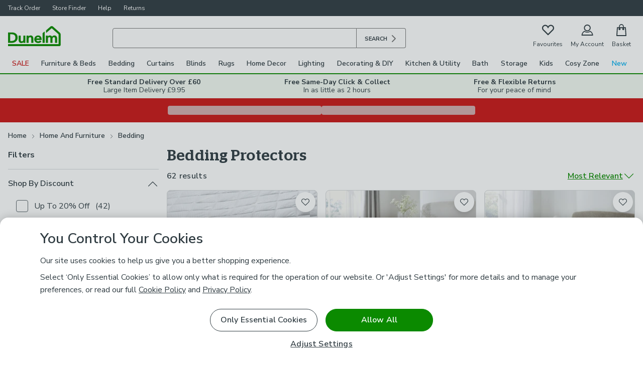

--- FILE ---
content_type: text/html; charset=UTF-8
request_url: https://www.dunelm.com/category/home-and-furniture/bedding/bedding-protectors
body_size: 109385
content:

<!DOCTYPE html>
<html lang="en">
  <head>
    <meta charset="utf-8">
    <title>Mattress &amp; Bedding Protectors - SALE NOW ON | Dunelm</title>
    <meta name="viewport" content="width=device-width, initial-scale=1">
    <meta name="robots" content="index, follow" />
    <meta name="description" content="Extend the life of your bedding with Dunelm&#39;s vast range of mattress protectors. Shop stain resistant or waterproof options and popular brands like Fogarty!" />
    <link rel="canonical" href="https://www.dunelm.com/category/home-and-furniture/bedding/bedding-protectors" />
    <link
      href="https://fonts.googleapis.com/css2?family=Nunito+Sans:wght@400;600;700&family=Patua+One&display=swap"
      rel="stylesheet"
    />
    <link rel="preload" as="image" href="https://images.dunelm.com/30114226.jpg?$v8srpgrid$&img404=noimagedefault" />
<link rel="preload" as="image" href="https://images.dunelm.com/30808089.jpg?$v8srpgrid$&img404=noimagedefault" />
<link rel="preload" as="image" href="https://images.dunelm.com/30873879.jpg?$v8srpgrid$&img404=noimagedefault" />
    
  <link rel="stylesheet" href="https://www.dunelm.com/web/header/main-rs/client/header.css" />
  <link rel="stylesheet" href="https://www.dunelm.com/web/plp/main-rs/client/plp.css" />
  <link rel="stylesheet" href="https://www.dunelm.com/web/footer/main-rs/client/footer.css" />
    <script type="application/javascript">
      
  window.dataLayer = window.dataLayer || [];
  window.dataLayer.push({
  originalLocation: document.location.protocol + '//' +
    document.location.hostname +
    document.location.pathname +
    document.location.search
  });

  const cc_functional = document.cookie.indexOf('cc_functional=1') !== -1;
  const cc_targeting = document.cookie.indexOf('cc_targeting=1') !== -1;
  const cc_performance = document.cookie.indexOf('cc_performance=1') !== -1;

  const isAnyOptionalConsentGiven = cc_functional || cc_targeting || cc_performance;
  if (isAnyOptionalConsentGiven) {
    window.dataLayer.push({
        has_given_optional_consent: true
    });
  }

  const mpos = document.cookie.indexOf('isMposSession=1') !== -1;
  const isAppWebview = location.search.includes('app_webview:1') || document.cookie.includes('ld_app_webview=1');

  let gtmId = 'GTM-KSRKGQG';
  if (mpos) {
    gtmId = 'GTM-WB3CBHN';
  } else if (isAppWebview) {
    gtmId = 'GTM-W78ZQMDB';
  }

  window.gtag = function gtag() { dataLayer.push(arguments) }

  
  gtag('consent', 'default', {
    'security_storage': 'granted',
    'analytics_storage': (cc_performance || mpos) ? 'granted' : 'denied',
    'ad_storage': (cc_targeting || mpos) ? 'granted' : 'denied',
    'ad_personalization': (cc_targeting || mpos) ? 'granted' : 'denied',
    'ad_user_data': (cc_targeting || mpos) ? 'granted' : 'denied',
    'personalization_storage': (cc_functional || mpos) ? 'granted' : 'denied',
    'functionality_storage': (cc_functional || mpos) ? 'granted' : 'denied',
    'wait_for_update': 500
  });


  (function(w,d,s,l){w[l]=w[l]||[];w[l].push({'gtm.start':
  new Date().getTime(),event:'gtm.js'});var f=d.getElementsByTagName(s)[0],mpos=d.cookie.indexOf('isMposSession=1') !== -1,
  j=d.createElement(s),dl=l!='dataLayer'?'&l='+l:'';j.async=true;j.src='https://sstc.dunelm.com/gtm.js?id='+gtmId
  +dl;j.setAttribute('data-testid', mpos ? 'gtm-mpos' : 'gtm');f.parentNode.insertBefore(j,f);
  })(window,document,'script','dataLayer');

    </script>
    <script>
      window.__STATE__ = {"mutations":[],"queries":[{"dehydratedAt":1768605170584,"state":{"data":{"searchSequenceId":"1320","totalProducts":62,"noResults":false,"totalPages":2,"products":[{"url":"/product/fogarty-soft-touch-mattress-protector-1000027852","productId":"1000027852","skuId":"30114226","name":"Fogarty Soft Touch Mattress Protector","price":{"now":12.6,"was":18,"range":{"wasMin":14,"wasMax":30,"min":9.8,"max":24}},"images":["30114226.jpg"],"sticker":{"label":"Up To 30% Off","colour":"red"},"hideWws":false,"colours":[],"skuCount":10,"primaryCategory":"Bedding_Protectors","options":{},"features":{},"reviews":{"total":1083,"avgRating":4.82},"isSkuSelected":false,"isM2M":false},{"url":"/product/hotel-luxury-cotton-mattress-protector-1000215620","productId":"1000215620","skuId":"30808089","name":"Hotel Luxury Cotton Mattress Protector","price":{"now":25.6,"was":32,"range":{"wasMin":20,"wasMax":38,"min":16,"max":30.4}},"images":["30808089.jpg","30808089_alt01.jpg","30808089_alt02.jpg","30808089_alt03.jpg","30808089_alt04.jpg"],"sticker":{"label":"20% Off","colour":"red"},"hideWws":false,"colours":[],"skuCount":4,"primaryCategory":"Bedding_Protectors","options":{},"features":{},"reviews":{"total":489,"avgRating":4.74},"isSkuSelected":false,"isM2M":false},{"url":"/product/fogarty-temperature-balance-mattress-protector-1000232296","productId":"1000232296","skuId":"30873879","name":"Fogarty Temperature Balance Mattress Protector","price":{"now":14,"was":20,"range":{"wasMin":12,"wasMax":22,"min":8.4,"max":15.4}},"images":["30873879.jpg","30873879_alt01.jpg","30873879_alt02.jpg"],"sticker":{"label":"Up To 30% Off","colour":"red"},"hideWws":false,"colours":[],"skuCount":5,"primaryCategory":"Mattress_Toppers","options":{},"features":{},"reviews":{"total":587,"avgRating":4.7},"isSkuSelected":false,"isM2M":false},{"url":"/product/staydrynights-quilted-mattress-protector-1000001661","productId":"1000001661","skuId":"30082495","name":"Fogarty Quilted Waterproof Mattress Protector","price":{"now":24,"was":30,"range":{"wasMin":25,"wasMax":40,"min":20,"max":32}},"images":["30082495.jpg"],"sticker":{"label":"20% Off","colour":"red"},"hideWws":false,"colours":[],"skuCount":5,"primaryCategory":"Bedding_Protectors","options":{},"features":{},"reviews":{"total":545,"avgRating":4.74},"isSkuSelected":false,"isM2M":false},{"url":"/product/hotel-luxury-cotton-anti-allergy-mattress-protector-1000244159","productId":"1000244159","skuId":"30904842","name":"Hotel Luxury Cotton Anti Allergy Mattress Protector","price":{"now":28.8,"was":36,"range":{"wasMin":24,"wasMax":42,"min":19.2,"max":33.6}},"images":["30904842.jpg","30904842_alt02.jpg","30904842_alt03.jpg","30904842_alt05.jpg"],"sticker":{"label":"20% Off","colour":"red"},"hideWws":false,"colours":[],"skuCount":4,"primaryCategory":"Bedding_Protectors","options":{},"features":{},"reviews":{"total":37,"avgRating":4.81},"isSkuSelected":false,"isM2M":false},{"url":"/product/staydrynights-terry-towelling-waterproof-mattress-protector-1000001355","productId":"1000001355","skuId":"30082478","name":"Fogarty Terry Towelling Waterproof Mattress Protector","price":{"now":11.2,"was":14,"range":{"wasMin":14,"wasMax":24,"min":11.2,"max":19.2}},"images":["30082478.jpg"],"sticker":{"label":"20% Off","colour":"red"},"hideWws":false,"colours":[],"skuCount":5,"primaryCategory":"Bedding_Protectors","options":{},"features":{},"reviews":{"total":578,"avgRating":4.72},"isSkuSelected":false,"isM2M":false},{"url":"/product/staydrynights-mattress-protector-1000023523","productId":"1000023523","skuId":"30103545","name":"Fogarty Cotton Waterproof Mattress Protector","price":{"now":12.8,"was":16,"range":{"wasMin":14,"wasMax":32,"min":11.2,"max":25.6}},"images":["30103545.jpg"],"sticker":{"label":"20% Off","colour":"red"},"hideWws":false,"colours":[],"skuCount":6,"primaryCategory":"Bedding_Protectors","options":{},"features":{},"reviews":{"total":262,"avgRating":4.61},"isSkuSelected":false,"isM2M":false},{"url":"/product/dorma-tencel-mattress-enhancer-1000188297","productId":"1000188297","skuId":"30693002","name":"Dorma Mattress Protector with TENCEL™ Lyocell","price":{"now":40,"was":50,"range":{"wasMin":40,"wasMax":55,"min":32,"max":44}},"images":["30693002.jpg","30693002_alt01.jpg","30693002_alt02.jpg","30693002_alt03.jpg","30693002_alt04.jpg","30693002_alt05.jpg","30693002_alt06.jpg"],"sticker":{"label":"20% Off","colour":"red"},"hideWws":false,"colours":[],"skuCount":4,"primaryCategory":"Bedding_Protectors","options":{},"features":{},"reviews":{"total":51,"avgRating":4.61},"isSkuSelected":false,"isM2M":false},{"url":"/product/teflon-mattress-protector-1000095332","productId":"1000095332","skuId":"30281297","name":"Teflon Stain Resistant Mattress Protector","price":{"now":19.2,"was":24,"range":{"wasMin":18,"wasMax":34,"min":14.4,"max":27.2}},"images":["30281297.jpg"],"sticker":{"label":"20% Off","colour":"red"},"hideWws":false,"colours":[],"skuCount":5,"primaryCategory":"Bedding_Protectors","options":{},"features":{},"reviews":{"total":247,"avgRating":4.82},"isSkuSelected":false,"isM2M":false},{"url":"/product/anti-allergy-mattress-protector-1000216586","productId":"1000216586","skuId":"31014671","name":"Super Soft Anti Allergy Mattress Protector","price":{"now":8,"was":null,"range":{"wasMin":null,"wasMax":null,"min":7,"max":10}},"images":["31014671.jpg"],"sticker":{"label":"Special Buy","colour":"red"},"hideWws":false,"colours":[],"skuCount":4,"primaryCategory":"Bedding_Protectors","options":{},"features":{},"reviews":{"total":48,"avgRating":4.81},"isSkuSelected":false,"isM2M":false},{"url":"/product/fogarty-anti-allergy-30cm-mattress-protector-1000038501","productId":"1000038501","skuId":"30215318","name":"Fogarty Anti-Allergy Mattress Protector","price":{"now":19.2,"was":24,"range":{"wasMin":16,"wasMax":38,"min":12.8,"max":30.4}},"images":["30215318.jpg"],"sticker":{"label":"20% Off","colour":"red"},"hideWws":false,"colours":[],"skuCount":10,"primaryCategory":"Bedding_Protectors","options":{},"features":{},"reviews":{"total":226,"avgRating":4.73},"isSkuSelected":false,"isM2M":false},{"url":"/product/fogarty-cool-sleep-cotton-mattress-protector-1000171665","productId":"1000171665","skuId":"30693272","name":"Fogarty Cool Sleep Cotton Mattress Protector","price":{"now":35,"was":50,"range":{"wasMin":30,"wasMax":60,"min":21,"max":42}},"images":["30693272.jpg"],"sticker":{"label":"Up To 30% Off","colour":"red"},"hideWws":false,"colours":[],"skuCount":5,"primaryCategory":"Bedding_Protectors","options":{},"features":{},"reviews":{"total":77,"avgRating":4.47},"isSkuSelected":false,"isM2M":false},{"url":"/product/hotel-superfull-300-thread-count-100-cotton-mattress-topper-1000276993","productId":"1000276993","skuId":"31012118","name":"Hotel Superfull 300 Thread Count 100% Cotton Mattress Topper","price":{"now":56,"was":80,"range":{"wasMin":60,"wasMax":90,"min":42,"max":63}},"images":["31012118.jpg","31012118_alt02.jpg","31012118_alt03.jpg"],"sticker":{"label":"30% Off - Clearance","colour":"red"},"hideWws":false,"colours":[],"skuCount":4,"primaryCategory":"Mattress_Toppers","options":{},"features":{},"reviews":{"total":2,"avgRating":5},"isSkuSelected":false,"isM2M":false},{"url":"/product/freshnights-anti-allergy-30cm-zipped-mattress-protector-1000010801","productId":"1000010801","skuId":"30075118","name":"Fogarty Cotton Anti-Allergy Zipped Mattress Cover","price":{"now":17.6,"was":22,"range":{"wasMin":16,"wasMax":30,"min":12.8,"max":24}},"images":["30075118.jpg"],"sticker":{"label":"20% Off","colour":"red"},"hideWws":false,"colours":[],"skuCount":8,"primaryCategory":"Bedding_Protectors","options":{},"features":{},"reviews":{"total":205,"avgRating":4.42},"isSkuSelected":false,"isM2M":false},{"url":"/product/snuggledown-scandi-knitted-hollowfibre-mattress-topper-1000264336","productId":"1000264336","skuId":"30987784","name":"Snuggledown Scandi Knitted Hollowfibre Mattress Topper","price":{"now":20,"was":null,"range":{"wasMin":null,"wasMax":null,"min":20,"max":20}},"images":["30987784.jpg","30987784_alt04.jpg","30987784_alt05.jpg","30987784_alt06.jpg","30987784_alt07.jpg","30987784_alt08.jpg"],"hideWws":false,"colours":[],"skuCount":1,"primaryCategory":"Bedding_Protectors","options":{},"features":{},"reviews":{"total":38,"avgRating":4.61},"isSkuSelected":true,"isM2M":false},{"url":"/product/dorma-full-forever-mattress-topper-1000031495","productId":"1000031495","skuId":"30935196","name":"Dorma Full Forever Mattress Topper","price":{"now":64,"was":80,"range":{"wasMin":70,"wasMax":100,"min":56,"max":80}},"images":["30935196.jpg","30935196_alt01.jpg","30935196_alt02.jpg","30935196_alt03.jpg"],"sticker":{"label":"20% Off","colour":"red"},"hideWws":false,"colours":[],"skuCount":5,"primaryCategory":"Mattress_Toppers","options":{},"features":{},"reviews":{"total":465,"avgRating":4.55},"isSkuSelected":false,"isM2M":false},{"url":"/product/teflon-duvet-protector-single-1000171662","productId":"1000171662","skuId":"30692972","name":"Teflon Stain Resistant Duvet Protector","price":{"now":20.8,"was":26,"range":{"wasMin":18,"wasMax":28,"min":14.4,"max":22.4}},"images":["30692972.jpg"],"sticker":{"label":"20% Off","colour":"red"},"hideWws":false,"colours":[],"skuCount":5,"primaryCategory":"Bedding_Protectors","options":{},"features":{},"reviews":{"total":360,"avgRating":4.54},"isSkuSelected":false,"isM2M":false},{"url":"/product/supersoft-mattress-protector-1000132596","productId":"1000132596","skuId":"31014654","name":"Supersoft Mattress Protector","price":{"now":8,"was":null,"range":{"wasMin":null,"wasMax":null,"min":6,"max":9}},"images":["31014654.jpg"],"sticker":{"label":"Special Buy","colour":"red"},"hideWws":false,"colours":[],"skuCount":3,"primaryCategory":"Bedding_Protectors","options":{},"features":{},"reviews":{"total":55,"avgRating":4.15},"isSkuSelected":false,"isM2M":false},{"url":"/product/fogarty-soft-touch-pair-of-pillow-protectors-1000027851","productId":"1000027851","skuId":"30114229","name":"Fogarty Pack of 2 Soft Touch Pillow Protectors","price":{"now":7,"was":10,"range":{"wasMin":10,"wasMax":10,"min":7,"max":7}},"images":["30114229.jpg"],"sticker":{"label":"30% Off - Clearance","colour":"red"},"hideWws":false,"colours":["White"],"skuCount":1,"primaryCategory":"Bedding_Protectors","options":{},"features":{},"reviews":{"total":222,"avgRating":4.7},"isSkuSelected":true,"isM2M":false},{"url":"/product/fogarty-soft-cotton-30cm-mattress-protector-1000256677","productId":"1000256677","skuId":"30935711","name":"Fogarty Soft Cotton 30cm Mattress Protector","price":{"now":16,"was":20,"range":{"wasMin":15,"wasMax":30,"min":12,"max":24}},"images":["30935711.jpg","30935711_alt02.jpg","30935711_alt03.jpg"],"sticker":{"label":"20% Off","colour":"red"},"hideWws":false,"colours":[],"skuCount":4,"primaryCategory":"Mattress_Toppers","options":{},"features":{},"reviews":{"total":12,"avgRating":4.08},"isSkuSelected":false,"isM2M":false},{"url":"/product/panda-bamboo-mattress-protector-1000158909","productId":"1000158909","skuId":"30677560","name":"Panda Bamboo Mattress Protector","price":{"now":40,"was":null,"range":{"wasMin":null,"wasMax":null,"min":30,"max":45}},"images":["30677560.jpg"],"hideWws":true,"colours":[],"skuCount":4,"primaryCategory":"Bedding_Protectors","options":{},"features":{},"reviews":{"total":96,"avgRating":4.38},"isSkuSelected":false,"isM2M":false},{"url":"/product/fogarty-terry-waterproof-polycotton-mattress-protector-1000276992","productId":"1000276992","skuId":"31012132","name":"Fogarty Terry Waterproof Polycotton Mattress Protector","price":{"now":10,"was":null,"range":{"wasMin":null,"wasMax":null,"min":8,"max":20}},"images":["31012132.jpg","31012132_alt01.jpg","31012132_alt02.jpg","31012132_alt04.jpg","31012132_alt05.jpg"],"sticker":{"label":"New","colour":"blue"},"hideWws":true,"colours":[],"skuCount":5,"primaryCategory":"Bedding_Protectors","options":{},"features":{},"reviews":{"total":0,"avgRating":0},"isSkuSelected":false,"isM2M":false},{"url":"/product/set-of-2-fogarty-reusable-absorbent-bed-pads-1000263492","productId":"1000263492","skuId":"30971316","name":"Set of 2 Fogarty Reusable Absorbent Bed Pads","price":{"now":24,"was":30,"range":{"wasMin":25,"wasMax":40,"min":20,"max":32}},"images":["30971316.jpg","30971316_alt01.jpg"],"sticker":{"label":"20% Off","colour":"red"},"hideWws":false,"colours":[],"skuCount":4,"primaryCategory":"Bedding_Protectors","options":{},"features":{},"reviews":{"total":13,"avgRating":4.85},"isSkuSelected":false,"isM2M":false},{"url":"/product/fogarty-forever-fresh-antibacterial-mattress-protector-1000109798","productId":"1000109798","skuId":"30487213","name":"Fogarty Forever Fresh Antibacterial Cotton Mattress Protector","price":{"now":25.6,"was":32,"range":{"wasMin":26,"wasMax":42,"min":20.8,"max":33.6}},"images":["30487213.jpg"],"sticker":{"label":"20% Off","colour":"red"},"hideWws":false,"colours":[],"skuCount":4,"primaryCategory":"Bedding_Protectors","options":{},"features":{},"reviews":{"total":31,"avgRating":4.35},"isSkuSelected":false,"isM2M":false},{"url":"/product/dorma-pillow-protector-pair-1000065390","productId":"1000065390","skuId":"30188746","name":"Dorma Pack of 2 Cotton Pillow Protectors","price":{"now":11.2,"was":14,"range":{"wasMin":14,"wasMax":14,"min":11.2,"max":11.2}},"images":["30188746.jpg"],"sticker":{"label":"20% Off","colour":"red"},"hideWws":false,"colours":["White"],"skuCount":1,"primaryCategory":"Bedding_Protectors","options":{},"features":{},"reviews":{"total":163,"avgRating":4.79},"isSkuSelected":true,"isM2M":false},{"url":"/product/hotel-downproof-pillow-protector-pair-1000162244","productId":"1000162244","skuId":"30675775","name":"Hotel Pack of 2 Cotton Downproof Pillow Protectors","price":{"now":6.4,"was":8,"range":{"wasMin":8,"wasMax":8,"min":6.4,"max":6.4}},"images":["30675775.jpg"],"sticker":{"label":"20% Off","colour":"red"},"hideWws":false,"colours":["White"],"skuCount":1,"primaryCategory":"Bedding_Protectors","options":{},"features":{},"reviews":{"total":301,"avgRating":4.82},"isSkuSelected":true,"isM2M":false},{"url":"/product/anti-allergy-pillow-protector-pair-1000244263","productId":"1000244263","skuId":"31014610","name":"Super Soft Anti Allergy Pillow Protector Pair","price":{"now":6,"was":null,"range":{"wasMin":null,"wasMax":null,"min":6,"max":6}},"images":["31014610.jpg"],"sticker":{"label":"Special Buy","colour":"red"},"hideWws":false,"colours":["White"],"skuCount":1,"primaryCategory":"Bedding_Protectors","options":{},"features":{},"reviews":{"total":14,"avgRating":4.93},"isSkuSelected":true,"isM2M":false},{"url":"/product/freshnights-cotton-zipped-pair-of-pillow-protectors-1000010794","productId":"1000010794","skuId":"30075145","name":"Pack of 2 Freshnights Cotton Zipped Pillow Protectors","price":{"now":7.2,"was":9,"range":{"wasMin":9,"wasMax":9,"min":7.2,"max":7.2}},"images":["30075145.jpg"],"sticker":{"label":"20% Off","colour":"red"},"hideWws":false,"colours":["White"],"skuCount":1,"primaryCategory":"Bedding_Protectors","options":{},"features":{},"reviews":{"total":184,"avgRating":4.49},"isSkuSelected":true,"isM2M":false},{"url":"/product/teflon-pillow-protector-pair-1000095333","productId":"1000095333","skuId":"30281326","name":"Pack of 2 Teflon Stain Resistant Pillow Protectors","price":{"now":9.6,"was":12,"range":{"wasMin":12,"wasMax":12,"min":9.6,"max":9.6}},"images":["30281326.jpg"],"sticker":{"label":"20% Off","colour":"red"},"hideWws":false,"colours":["White"],"skuCount":1,"primaryCategory":"Pillows","options":{},"features":{},"reviews":{"total":187,"avgRating":4.79},"isSkuSelected":true,"isM2M":false},{"url":"/product/fogarty-little-sleepers-soft-touch-waterproof-cot-mattress-protector-1000213007","productId":"1000213007","skuId":"30808792","name":"Fogarty Little Sleepers Soft Touch Waterproof Mattress Protector","price":{"now":9.6,"was":12,"range":{"wasMin":10,"wasMax":12,"min":8,"max":9.6}},"images":["30808792.jpg","30808792_alt01.jpg","30808792_alt02.jpg","30808792_alt03.jpg"],"sticker":{"label":"20% Off","colour":"red"},"hideWws":false,"colours":[],"skuCount":2,"primaryCategory":"Bedding_Protectors","options":{},"features":{},"reviews":{"total":24,"avgRating":4.75},"isSkuSelected":false,"isM2M":false},{"url":"/product/hotel-luxury-cotton-pillow-protector-pair-1000215622","productId":"1000215622","skuId":"30808131","name":"Hotel Pack of 2 Luxury Cotton Pillow Protectors","price":{"now":12.8,"was":16,"range":{"wasMin":16,"wasMax":16,"min":12.8,"max":12.8}},"images":["30808131.jpg","30808131_alt01.jpg","30808131_alt02.jpg","30808131_alt03.jpg","30808131_alt04.jpg","30808131_alt05.jpg"],"sticker":{"label":"20% Off","colour":"red"},"hideWws":false,"colours":["White"],"skuCount":1,"primaryCategory":"Bedding_Protectors","options":{},"features":{},"reviews":{"total":39,"avgRating":4.56},"isSkuSelected":true,"isM2M":false},{"url":"/product/fogarty-anti-allergy-pillow-protector-1000038502","productId":"1000038502","skuId":"30132197","name":"Fogarty Anti-Allergy Pillow Protector","price":{"now":5.6,"was":7,"range":{"wasMin":7,"wasMax":7,"min":5.6,"max":5.6}},"images":["30132197.jpg"],"sticker":{"label":"20% Off","colour":"red"},"hideWws":false,"colours":["White"],"skuCount":1,"primaryCategory":"Bedding_Protectors","options":{},"features":{},"reviews":{"total":70,"avgRating":4.73},"isSkuSelected":true,"isM2M":false},{"url":"/product/fogarty-little-sleepers-perfectly-washable-waterproof-cot-mattress-protector-1000212977","productId":"1000212977","skuId":"30797929","name":"Fogarty Little Sleepers Perfectly Washable Waterproof Mattress Protector","price":{"now":8,"was":10,"range":{"wasMin":8,"wasMax":10,"min":6.4,"max":8}},"images":["30797929.jpg","30797929_alt01.jpg","30797929_alt02.jpg","30797929_alt03.jpg"],"sticker":{"label":"20% Off","colour":"red"},"hideWws":false,"colours":[],"skuCount":2,"primaryCategory":"Bedding_Protectors","options":{},"features":{},"reviews":{"total":26,"avgRating":4.62},"isSkuSelected":false,"isM2M":false},{"url":"/product/staydrynights-terry-towelling-pillow-protector-1000001974","productId":"1000001974","skuId":"30082481","name":"Fogarty Terry Towelling Waterproof Pillow Protector","price":{"now":4.8,"was":6,"range":{"wasMin":6,"wasMax":6,"min":4.8,"max":4.8}},"images":["30082481.jpg","30082481_alt01.jpg","30082481_alt04.jpg","30082481_alt05.jpg"],"sticker":{"label":"20% Off","colour":"red"},"hideWws":false,"colours":["White"],"skuCount":1,"primaryCategory":"Bedding_Protectors","options":{},"features":{},"reviews":{"total":82,"avgRating":4.43},"isSkuSelected":true,"isM2M":false},{"url":"/product/teddy-electric-blanket-1000244539","productId":"1000244539","skuId":"30905119","name":"Teddy Electric Blanket","price":{"now":50,"was":null,"range":{"wasMin":null,"wasMax":null,"min":50,"max":50}},"images":["30905119.jpg","30905119_alt01.jpg","30905119_alt02.jpg"],"hideWws":true,"colours":[],"skuCount":1,"primaryCategory":"Electric_Blankets","options":{},"features":{},"reviews":{"total":189,"avgRating":4.6},"isSkuSelected":true,"isM2M":false},{"url":"/product/freshnights-anti-allergy-zipped-pair-of-pillow-protectors-1000010800","productId":"1000010800","skuId":"30075115","name":"Pack of 2 Freshnights Cotton Anti-Allergy Zipped Pillow Protectors","price":{"now":9.6,"was":12,"range":{"wasMin":12,"wasMax":12,"min":9.6,"max":9.6}},"images":["30075115.jpg"],"sticker":{"label":"20% Off","colour":"red"},"hideWws":false,"colours":["White"],"skuCount":1,"primaryCategory":"Bedding_Protectors","options":{},"features":{},"reviews":{"total":107,"avgRating":4.51},"isSkuSelected":true,"isM2M":false},{"url":"/product/fogarty-terry-waterproof-protector-pair-1000277213","productId":"1000277213","skuId":"31012141","name":"Fogarty Terry Waterproof Protector Pair","price":{"now":4,"was":null,"range":{"wasMin":null,"wasMax":null,"min":4,"max":4}},"images":["31012141.jpg","31012141_alt01.jpg","31012141_alt02.jpg","31012141_alt03.jpg"],"sticker":{"label":"New","colour":"blue"},"hideWws":true,"colours":["Washed White"],"skuCount":1,"primaryCategory":"Bedding_Protectors","options":{},"features":{},"reviews":{"total":0,"avgRating":0},"isSkuSelected":true,"isM2M":false},{"url":"/product/fogarty-soft-cotton-pillow-protector-1000256803","productId":"1000256803","skuId":"30935699","name":"Fogarty Soft Cotton Pillow Protector Pair","price":{"now":9.6,"was":12,"range":{"wasMin":12,"wasMax":12,"min":9.6,"max":9.6}},"images":["30935699.jpg","30935699_alt02.jpg","30935699_alt04.jpg"],"sticker":{"label":"20% Off","colour":"red"},"hideWws":false,"colours":["White"],"skuCount":1,"primaryCategory":"Bedding_Protectors","options":{},"features":{},"reviews":{"total":10,"avgRating":4.3},"isSkuSelected":true,"isM2M":false},{"url":"/product/dorma-tencel-pillow-protector-pair-1000188298","productId":"1000188298","skuId":"30693004","name":"Dorma Pack of 2 TENCEL™ Pillow Protectors","price":{"now":16,"was":20,"range":{"wasMin":20,"wasMax":20,"min":16,"max":16}},"images":["30693004.jpg"],"sticker":{"label":"20% Off","colour":"red"},"hideWws":false,"colours":["White"],"skuCount":1,"primaryCategory":"Bedding_Protectors","options":{},"features":{},"reviews":{"total":41,"avgRating":4.98},"isSkuSelected":true,"isM2M":false},{"url":"/product/tempur-home-cooling-mattress-protector-1000225347","productId":"1000225347","skuId":"30873386","name":"Tempur Home Cooling Mattress Protector","price":{"now":145,"was":null,"range":{"wasMin":null,"wasMax":null,"min":125,"max":145}},"images":["30873386.jpg","30873386_alt01.jpg","30873386_alt02.jpg","30873386_alt06.jpg","30873386_alt07.jpg"],"hideWws":true,"colours":[],"skuCount":3,"primaryCategory":"Bedding_Protectors","options":{},"features":{},"reviews":{"total":0,"avgRating":0},"isSkuSelected":false,"isM2M":false},{"url":"/product/staydrynights-soft-pillow-protector-1000023524","productId":"1000023524","skuId":"30103550","name":"Fogarty Cotton Waterproof Pillow Protector","price":{"now":6.4,"was":8,"range":{"wasMin":8,"wasMax":8,"min":6.4,"max":6.4}},"images":["30103550.jpg"],"sticker":{"label":"20% Off","colour":"red"},"hideWws":false,"colours":["White"],"skuCount":1,"primaryCategory":"Bedding_Protectors","options":{},"features":{},"reviews":{"total":30,"avgRating":4.5},"isSkuSelected":true,"isM2M":false},{"url":"/product/memory-foam-pillow-cover-1000000594","productId":"1000000594","skuId":"30029450","name":"Memory Foam Pillow Protector","price":{"now":9.6,"was":12,"range":{"wasMin":12,"wasMax":12,"min":9.6,"max":9.6}},"images":["30029450.jpg"],"sticker":{"label":"20% Off","colour":"red"},"hideWws":false,"colours":["White"],"skuCount":1,"primaryCategory":"Pillowcases","options":{},"features":{},"reviews":{"total":5,"avgRating":4.6},"isSkuSelected":true,"isM2M":false},{"url":"/product/fogarty-forever-fresh-antibacterial-pair-of-pillow-protectors-1000109799","productId":"1000109799","skuId":"30487216","name":"Fogarty Pack of 2 Forever Fresh Cotton Anti-Allergy Pillow Protectors","price":{"now":17.6,"was":22,"range":{"wasMin":22,"wasMax":22,"min":17.6,"max":17.6}},"images":["30487216.jpg"],"sticker":{"label":"20% Off","colour":"red"},"hideWws":false,"colours":["White"],"skuCount":1,"primaryCategory":"Bedding_Protectors","options":{},"features":{},"reviews":{"total":4,"avgRating":4.5},"isSkuSelected":true,"isM2M":false},{"url":"/product/fogarty-little-sleepers-cotton-terry-waterproof-cot-mattress-protector-1000212988","productId":"1000212988","skuId":"30797954","name":"Fogarty Little Sleepers Cotton Flannel Waterproof Mattress Protector","price":{"now":9.6,"was":12,"range":{"wasMin":10,"wasMax":12,"min":8,"max":9.6}},"images":["30797954.jpg","30797954_alt01.jpg","30797954_alt02.jpg","30797954_alt04.jpg"],"sticker":{"label":"20% Off","colour":"red"},"hideWws":false,"colours":[],"skuCount":2,"primaryCategory":"Bedding_Protectors","options":{},"features":{},"reviews":{"total":9,"avgRating":4.89},"isSkuSelected":false,"isM2M":false},{"url":"/product/teflon-pillow-protector-1000171667","productId":"1000171667","skuId":"30692975","name":"Teflon Stain Resistant Pillow Protector","price":{"now":4.8,"was":6,"range":{"wasMin":6,"wasMax":6,"min":4.8,"max":4.8}},"images":["30692975.jpg"],"sticker":{"label":"20% Off","colour":"red"},"hideWws":false,"colours":["White"],"skuCount":1,"primaryCategory":"Bedding_Protectors","options":{},"features":{},"reviews":{"total":30,"avgRating":4.33},"isSkuSelected":true,"isM2M":false},{"url":"/product/fogarty-little-sleepers-terry-waterproof-mattress-protector-1000086382","productId":"1000086382","skuId":"30249547","name":"Fogarty Little Sleepers Terry Towelling Waterproof Mattress Protector","price":{"now":12,"was":15,"range":{"wasMin":12,"wasMax":15,"min":9.6,"max":12}},"images":["30249547.jpg","30249547_alt01.jpg","30249547_alt02.jpg","30249547_alt03.jpg","30249547_alt04.jpg"],"sticker":{"label":"20% Off","colour":"red"},"hideWws":false,"colours":[],"skuCount":2,"primaryCategory":"Kids_Duvets_Pillows_and_Bedding_Protection","options":{},"features":{},"reviews":{"total":42,"avgRating":4.64},"isSkuSelected":false,"isM2M":false},{"url":"/product/hotel-pack-of-2-luxury-cotton-anti-allergy-pillow-protectors-1000244163","productId":"1000244163","skuId":"30904846","name":"Hotel Pack of 2 Luxury Cotton Anti Allergy Pillow Protectors","price":{"now":14,"was":20,"range":{"wasMin":20,"wasMax":20,"min":14,"max":14}},"images":["30904846.jpg","30904846_alt02.jpg","30904846_alt03.jpg","30904846_alt04.jpg","30904846_alt05.jpg","30904846_alt06.jpg"],"sticker":{"label":"30% Off","colour":"red"},"hideWws":false,"colours":["White"],"skuCount":1,"primaryCategory":"Bedding_Protectors","options":{},"features":{},"reviews":{"total":1,"avgRating":5},"isSkuSelected":true,"isM2M":false},{"url":"/product/cool-dri-pillow-protector-pair-1000171666","productId":"1000171666","skuId":"30693274","name":"Fogarty Cool Sleep Cotton Pillow Protectors","price":{"now":15.4,"was":22,"range":{"wasMin":22,"wasMax":22,"min":15.4,"max":15.4}},"images":["30693274.jpg"],"sticker":{"label":"30% Off - Clearance","colour":"red"},"hideWws":false,"colours":["White"],"skuCount":1,"primaryCategory":"Bedding_Protectors","options":{},"features":{},"reviews":{"total":8,"avgRating":4},"isSkuSelected":true,"isM2M":false},{"url":"/product/teflon-childrens-mattress-protector-1000095331","productId":"1000095331","skuId":"30281295","name":"Fogarty Little Sleepers Teflon Mattress Protector","price":{"now":11.2,"was":14,"range":{"wasMin":12,"wasMax":14,"min":9.6,"max":11.2}},"images":["30281295.jpg","30281295_alt01.jpg","30281295_alt02.jpg","30281295_alt03.jpg","30281295_alt04.jpg"],"sticker":{"label":"20% Off","colour":"red"},"hideWws":false,"colours":[],"skuCount":2,"primaryCategory":"Kids_Duvets_Pillows_and_Bedding_Protection","options":{},"features":{},"reviews":{"total":13,"avgRating":5},"isSkuSelected":false,"isM2M":false},{"url":"/product/fogarty-little-sleepers-terry-waterproof-moses-basket-mattress-protector-1000212987","productId":"1000212987","skuId":"30797952","name":"Fogarty Little Sleepers Terry Towelling Waterproof Mattress Protector","price":{"now":6.4,"was":8,"range":{"wasMin":8,"wasMax":8,"min":6.4,"max":6.4}},"images":["30797952.jpg","30797952_alt01.jpg","30797952_alt02.jpg"],"sticker":{"label":"20% Off","colour":"red"},"hideWws":false,"colours":["White"],"skuCount":1,"primaryCategory":"Bedding_Protectors","options":{},"features":{},"reviews":{"total":1,"avgRating":5},"isSkuSelected":true,"isM2M":false},{"url":"/product/cbd-pillow-protector-1000192226","productId":"1000192226","skuId":"30736619","name":"Fogarty Cotton CBD Infused Pillow Protector","price":{"now":8,"was":10,"range":{"wasMin":10,"wasMax":10,"min":8,"max":8}},"images":["30736619.jpg","30736619_alt01.jpg"],"sticker":{"label":"20% Off","colour":"red"},"hideWws":false,"colours":["White"],"skuCount":1,"primaryCategory":"Bedding_Protectors","options":{},"features":{},"reviews":{"total":6,"avgRating":4.33},"isSkuSelected":true,"isM2M":false},{"url":"/product/tutti-bambini-cozee-go-waterproof-fitted-sheet-1000255946","productId":"1000255946","skuId":"30969050","name":"Tutti Bambini CoZee Go Waterproof Fitted Sheet","price":{"now":15.2,"was":19,"range":{"wasMin":19,"wasMax":19,"min":15.2,"max":15.2}},"images":["30969050.jpg","30969050_alt01.jpg","30969050_alt03.jpg","30969050_alt04.jpg","30969050_alt05.jpg","30969050_alt06.jpg","30969050_alt07.jpg"],"sticker":{"label":"20% Off","colour":"red"},"hideWws":false,"colours":["White"],"skuCount":1,"primaryCategory":"Bed_Sheets","options":{},"features":{},"reviews":{"total":0,"avgRating":0},"isSkuSelected":true,"isM2M":false},{"url":"/product/fogarty-pair-of-fresh-linen-scented-pillow-protectors-1000109807","productId":"1000109807","skuId":"30487246","name":"Fogarty Pack of 2 Fresh Linen Scented Pillow Protectors","price":{"now":6.4,"was":8,"range":{"wasMin":8,"wasMax":8,"min":6.4,"max":6.4}},"images":["30487246.jpg"],"sticker":{"label":"20% Off","colour":"red"},"hideWws":false,"colours":["White"],"skuCount":1,"primaryCategory":"Bedding_Protectors","options":{},"features":{},"reviews":{"total":11,"avgRating":4},"isSkuSelected":true,"isM2M":false},{"url":"/product/fogarty-pair-of-eucalyptus-scented-pillow-protectors-1000109808","productId":"1000109808","skuId":"30487247","name":"Fogarty Pack of 2 Eucalyptus Scented Pillow Protectors","price":{"now":6.4,"was":8,"range":{"wasMin":8,"wasMax":8,"min":6.4,"max":6.4}},"images":["30487247.jpg"],"sticker":{"label":"20% Off","colour":"red"},"hideWws":false,"colours":["White"],"skuCount":1,"primaryCategory":"Bedding_Protectors","options":{},"features":{},"reviews":{"total":9,"avgRating":4.33},"isSkuSelected":true,"isM2M":false},{"url":"/product/fogarty-pair-of-lavender-scented-pillow-protectors-1000109806","productId":"1000109806","skuId":"30487245","name":"Fogarty Pack of 2 Lavender Scented Pillow Protectors","price":{"now":6.4,"was":8,"range":{"wasMin":8,"wasMax":8,"min":6.4,"max":6.4}},"images":["30487245.jpg"],"sticker":{"label":"20% Off","colour":"red"},"hideWws":false,"colours":["White"],"skuCount":1,"primaryCategory":"Bedding_Protectors","options":{},"features":{},"reviews":{"total":32,"avgRating":3.97},"isSkuSelected":true,"isM2M":false},{"url":"/product/tempur-home-cooling-pillow-protector-1000225351","productId":"1000225351","skuId":"30873476","name":"Tempur Home Cooling Pillow Protectors","price":{"now":24,"was":null,"range":{"wasMin":null,"wasMax":null,"min":24,"max":24}},"images":["30873476.jpg","30873476_alt06.jpg","30873476_alt07.jpg"],"hideWws":true,"colours":["White"],"skuCount":1,"primaryCategory":"Bedding_Protectors","options":{},"features":{},"reviews":{"total":4,"avgRating":3},"isSkuSelected":true,"isM2M":false},{"url":"/product/fogarty-4-pack-of-pillow-protectors-1000223941","productId":"1000223941","skuId":"30961357","name":"Fogarty Pack of 4 Pillow Protectors","price":{"now":4,"was":5,"range":{"wasMin":5,"wasMax":5,"min":4,"max":4}},"images":["30961357.jpg","30961357_alt01.jpg","30961357_alt02.jpg","30961357_alt03.jpg"],"sticker":{"label":"20% Off","colour":"red"},"hideWws":false,"colours":["White"],"skuCount":1,"primaryCategory":"Bedding_Protectors","options":{},"features":{},"reviews":{"total":94,"avgRating":4.66},"isSkuSelected":true,"isM2M":false},{"url":"/product/complete-protection-mattress-protector-1000263410","productId":"1000263410","skuId":"30984083","name":"Complete Protection Mattress Protector","price":{"now":7,"was":14,"range":{"wasMin":14,"wasMax":14,"min":7,"max":7}},"images":["30984083.jpg","30984083_alt02.jpg"],"sticker":{"label":"50% Off - Clearance","colour":"red"},"hideWws":false,"colours":[],"skuCount":1,"primaryCategory":"Bedding_Protectors","options":{},"features":{},"reviews":{"total":7,"avgRating":4.71},"isSkuSelected":true,"isM2M":false},{"url":"/product/supersoft-pillow-protector-pair-1000229628","productId":"1000229628","skuId":"31014629","name":"Supersoft Pillow Protector Pair","price":{"now":5,"was":null,"range":{"wasMin":null,"wasMax":null,"min":5,"max":5}},"images":["31014629.jpg","31014629_alt01.jpg","31014629_alt02.jpg","31014629_alt03.jpg","31014629_alt04.jpg","31014629_alt05.jpg"],"sticker":{"label":"Special Buy","colour":"red"},"hideWws":false,"colours":["White"],"skuCount":1,"primaryCategory":"Bedding_Protectors","options":{},"features":{},"reviews":{"total":28,"avgRating":4.86},"isSkuSelected":true,"isM2M":false},{"url":"/product/bianca-temperature-control-mattress-protector-1000268470","productId":"1000268470","skuId":"30996282","name":"Bianca Temperature Control Mattress Protector","price":{"now":24,"was":null,"range":{"wasMin":null,"wasMax":null,"min":20,"max":38}},"images":["30996282_alt02.jpg","30996282_alt03.jpg"],"hideWws":true,"colours":[],"skuCount":4,"primaryCategory":"Mattress_Toppers","options":{},"features":{},"reviews":{"total":2,"avgRating":5},"isSkuSelected":false,"isM2M":false}],"filters":[{"key":"shop-by-discount","name":"Shop By Discount","filters":[{"key":"up-to-20-off","name":"Up To 20% Off","isSeoEnabled":false,"count":42},{"key":"up-to-30-off","name":"Up To 30% Off","isSeoEnabled":false,"count":7},{"key":"up-to-50-off","name":"Up To 50% Off","isSeoEnabled":false,"count":1}]},{"key":"highlights","name":"Highlights","filters":[{"key":"click-collect","name":"Click & Collect","isSeoEnabled":false,"count":57},{"key":"all-sale","name":"All Sale","isSeoEnabled":true,"count":54},{"key":"express-delivery","name":"Express Delivery","isSeoEnabled":false,"count":53},{"key":"new-in","name":"New In","isSeoEnabled":false,"count":6},{"key":"special-buy","name":"Special Buy","isSeoEnabled":false,"count":5}]},{"key":"product-type","name":"Product Type","filters":[{"key":"washable-bedding-protectors","name":"Washable Bedding Protectors","isSeoEnabled":false,"count":48},{"key":"mattress-protectors","name":"Mattress Protectors","isSeoEnabled":true,"count":28},{"key":"pillow-protectors","name":"Pillow Protectors","isSeoEnabled":true,"count":28},{"key":"breathable-bedding-protectors","name":"Breathable Bedding Protectors","isSeoEnabled":true,"count":20},{"key":"waterproof-bedding-protectors","name":"Waterproof Bedding Protectors","isSeoEnabled":true,"count":16},{"key":"anti-allergy-bedding-protectors","name":"Anti-Allergy Bedding Protectors","isSeoEnabled":false,"count":13},{"key":"cooling-bedding-protectors","name":"Cooling Bedding Protectors","isSeoEnabled":false,"count":6},{"key":"mattress-toppers","name":"Mattress Toppers","isSeoEnabled":false,"count":3},{"key":"breathable-mattress-toppers","name":"Breathable Mattress Toppers","isSeoEnabled":false,"count":2},{"key":"washable-mattress-toppers","name":"Washable Mattress Toppers","isSeoEnabled":false,"count":2},{"key":"baby-nursery-accessories","name":"Baby & Nursery Accessories","isSeoEnabled":false,"count":1},{"key":"bed-sheets","name":"Bed Sheets","isSeoEnabled":false,"count":1},{"key":"cooling-mattress-toppers","name":"Cooling Mattress Toppers","isSeoEnabled":false,"count":1},{"key":"duvet-protectors","name":"Duvet Protectors","isSeoEnabled":false,"count":1},{"key":"electric-mattress-toppers-and-under-blankets","name":"Electric Mattress Toppers And Under Blankets","isSeoEnabled":false,"count":1},{"key":"fitted-sheets","name":"Fitted Sheets","isSeoEnabled":false,"count":1},{"key":"washable-electric-blankets","name":"Washable Electric Blankets","isSeoEnabled":false,"count":1}]},{"key":"sizes","name":"Sizes","filters":[{"key":"kingsize","name":"Kingsize","isSeoEnabled":true,"count":24},{"key":"double","name":"Double","isSeoEnabled":true,"count":22},{"key":"single","name":"Single","isSeoEnabled":true,"count":21},{"key":"super-kingsize","name":"Super Kingsize","isSeoEnabled":true,"count":20},{"key":"small-double","name":"Small Double","isSeoEnabled":true,"count":10},{"key":"cot","name":"Cot","isSeoEnabled":false,"count":5},{"key":"cot-bed","name":"Cot Bed","isSeoEnabled":false,"count":5},{"key":"emperor","name":"Emperor","isSeoEnabled":false,"count":3},{"key":"small-single","name":"Small Single","isSeoEnabled":false,"count":2},{"key":"cot-bed-toddler","name":"Cot Bed / Toddler","isSeoEnabled":false,"count":1},{"key":"moses-basket","name":"Moses Basket","isSeoEnabled":false,"count":1},{"key":"small-kingsize","name":"Small Kingsize","isSeoEnabled":false,"count":1},{"key":"small-super-kingsize","name":"Small Super Kingsize","isSeoEnabled":false,"count":1},{"key":"standard","name":"Standard","isSeoEnabled":false,"count":1}]},{"key":"material","name":"Material","filters":[{"key":"cotton","name":"Cotton","isSeoEnabled":true,"count":25},{"key":"polyester","name":"Polyester","isSeoEnabled":false,"count":24},{"key":"polycotton","name":"Polycotton","isSeoEnabled":false,"count":6},{"key":"fabric","name":"Fabric","isSeoEnabled":false,"count":2},{"key":"tencel","name":"Tencel","isSeoEnabled":false,"count":2},{"key":"bamboo","name":"Bamboo","isSeoEnabled":false,"count":1},{"key":"microfibre","name":"Microfibre","isSeoEnabled":false,"count":1},{"key":"micropoly","name":"Micropoly","isSeoEnabled":false,"count":1},{"key":"polypropylene","name":"Polypropylene","isSeoEnabled":false,"count":1},{"key":"wool","name":"Wool","isSeoEnabled":false,"count":1}]},{"key":"brand","name":"Brand","filters":[{"key":"fogarty","name":"Fogarty","isSeoEnabled":true,"count":33},{"key":"dunelm","name":"Dunelm","isSeoEnabled":false,"count":12},{"key":"hotel","name":"Hotel","isSeoEnabled":false,"count":6},{"key":"dorma","name":"Dorma","isSeoEnabled":false,"count":4},{"key":"tempur","name":"Tempur","isSeoEnabled":false,"count":2},{"key":"bianca-cotton","name":"Bianca Cotton","isSeoEnabled":false,"count":1},{"key":"panda","name":"Panda","isSeoEnabled":false,"count":1},{"key":"snuggledown","name":"Snuggledown","isSeoEnabled":false,"count":1},{"key":"teddy-bear","name":"Teddy Bear","isSeoEnabled":false,"count":1},{"key":"tutti-bambini","name":"Tutti Bambini","isSeoEnabled":false,"count":1}]},{"key":"filling","name":"Filling","filters":[{"key":"polyester-fibre","name":"Polyester Fibre","isSeoEnabled":false,"count":23},{"key":"microfibre","name":"Microfibre","isSeoEnabled":false,"count":2},{"key":"hollowfibre","name":"Hollowfibre","isSeoEnabled":false,"count":1}]},{"key":"design","name":"Design","filters":[{"key":"plain","name":"Plain","isSeoEnabled":false,"count":1}]},{"key":"price","name":"Price","filters":[{"isSeoEnabled":false,"count":62}]}],"activeFilters":[],"priceRangeFilter":{"min":4,"max":145},"attributionToken":"[base64]","redirectUri":"","filterExpression":"attributes.hierarchicalCategories_lvl2: ANY(\"home and furniture \u003e bedding \u003e bedding protectors\")","seoFilters":{"attributes.productDescriptiveAttributes.ProductType":{"Duvets":true,"Pillow Protectors":true,"Waterproof Bedding Protectors":true,"Breathable Bedding Protectors":true,"Mattress Protectors":true},"attributes.productDescriptiveAttributes.Highlights":{"All Sale":true},"attributes.productDescriptiveAttributes.Sizes":{"Single":true,"Small Double":true,"Double":true,"Kingsize":true,"Super Kingsize":true},"attributes.productDescriptiveAttributes.Material":{"Cotton":true},"attributes.productDescriptiveAttributes.Brand":{"Fogarty":true}},"correctedQuery":""},"dataUpdateCount":1,"dataUpdatedAt":1768605170584,"error":null,"errorUpdateCount":0,"errorUpdatedAt":0,"fetchFailureCount":0,"fetchFailureReason":null,"fetchMeta":null,"isInvalidated":false,"status":"success","fetchStatus":"idle"},"queryKey":["getProducts",{},{},"/category/home-and-furniture/bedding/bedding-protectors","/category/home-and-furniture/bedding/bedding-protectors"],"queryHash":"[\"getProducts\",{},{},\"/category/home-and-furniture/bedding/bedding-protectors\",\"/category/home-and-furniture/bedding/bedding-protectors\"]"},{"dehydratedAt":1768605170584,"state":{"data":{"metaTitle":"Mattress & Bedding Protectors - SALE NOW ON | Dunelm","metaDescription":"Extend the life of your bedding with Dunelm's vast range of mattress protectors. Shop stain resistant or waterproof options and popular brands like Fogarty!","h1":"Bedding Protectors","canonical":"https://www.dunelm.com/category/home-and-furniture/bedding/bedding-protectors","robots":"index, follow","seoText":"\u003ch3\u003e\u003cstrong\u003eBedding and Mattress Protectors\u003c/strong\u003e\u003c/h3\u003e\nEasily extend the life of your \u003ca href='https://www.dunelm.com/category/home-and-furniture/bedding/pillows'\u003e\u003cstrong\u003epillows\u003c/strong\u003e\u003c/a\u003e too with our variety of \u003ca href='https://www.dunelm.com/category/home-and-furniture/bedding/bedding-protectors?product-type=pillow-protectors'\u003e\u003cstrong\u003epillow protectors\u003c/strong\u003e\u003c/a\u003e and if you suffer from nighttime sniffles, our range of anti-allergy bedding protectors will be the perfect solution for a sound night's sleep.\nEnsure a dry night’s sleep without compromising on comfort with our wide range of waterproof mattress covers. For your baby or a toddler, our range of \u003ca href='https://www.dunelm.com/category/nursery/cot-bedding'\u003e\u003cstrong\u003enursery and cot bedding\u003c/strong\u003e\u003c/a\u003e includes waterproof cot mattress protectors to save you from worry when little accidents occur and give peace of mind that your baby is sleeping comfortably. Many of our mattress protectors are also fully machine washable so they’ll last for years to come.\nOur range of mattress protectors can ensure you have a great night’s sleep. Alongside our anti-allergy mattress covers, we also stock a range of cooling mattress protectors to help regulate your temperature while you sleep during those warm summer months. Find our range of anti-allergy bedding protectors and waterproof mattress protectors online or in store at Dunelm today. ","description":"","isSeoEnabled":true,"relatedPages":[{"label":"All Bedding","url":"https://www.dunelm.com/category/home-and-furniture/bedding/all-bedding"},{"label":"Mattress Toppers","url":"https://www.dunelm.com/category/home-and-furniture/bedding/mattress-toppers"},{"label":"Pillows","url":"https://www.dunelm.com/category/home-and-furniture/bedding/pillows"},{"label":"Duvets","url":"https://www.dunelm.com/category/home-and-furniture/bedding/duvets"},{"label":"Kids Duvets Pillows and Bedding Protection","url":"https://www.dunelm.com/category/kids/kids-duvets-pillows-and-bedding-protection"}]},"dataUpdateCount":1,"dataUpdatedAt":1768605170407,"error":null,"errorUpdateCount":0,"errorUpdatedAt":0,"fetchFailureCount":0,"fetchFailureReason":null,"fetchMeta":null,"isInvalidated":false,"status":"success","fetchStatus":"idle"},"queryKey":["seoFetchQuery","/category/home-and-furniture/bedding/bedding-protectors"],"queryHash":"[\"seoFetchQuery\",\"/category/home-and-furniture/bedding/bedding-protectors\"]"},{"dehydratedAt":1768605170584,"state":{"data":{"name":"bedroom-furniture-ws25-espot","type":"espot_promotions","module":{"ctaUrl":"/category/home-and-furniture/furniture/all-furniture?room=bedroom&highlights=all-sale","image":{"sm":{"alt":"DUNELM SALE UP TO 30% OFF* SELECTED BEDROOM FURNITURE *Ends 18th Jan. T&Cs apply.","copyright":null,"id":"aT_6PXNYClf9oMIY","edit":{"x":0,"y":0,"zoom":1,"background":"transparent"},"url":"https://images.prismic.io/dunelm-prod/aT_6PXNYClf9oMIY_BedroomFurniture-WS25EspotDesktop.jpg?auto=format,compress&rect=0,0,1284,1279&w=480&h=478","dimensions":{"width":480,"height":478}},"xs":{"alt":"DUNELM SALE UP TO 30% OFF* SELECTED BEDROOM FURNITURE *Ends 18th Jan. T&Cs apply.","copyright":null,"id":"aT_6PXNYClf9oMIY","edit":{"x":0,"y":0,"zoom":1,"background":"transparent"},"url":"https://images.prismic.io/dunelm-prod/aT_6PXNYClf9oMIY_BedroomFurniture-WS25EspotDesktop.jpg?auto=format,compress&rect=0,0,1283,1279&w=320&h=319","dimensions":{"width":320,"height":319}},"lg":{"alt":"DUNELM SALE UP TO 30% OFF* SELECTED BEDROOM FURNITURE *Ends 18th Jan. T&Cs apply.","copyright":null,"id":"aT_6PXNYClf9oMIY","edit":{"x":0,"y":0,"zoom":1,"background":"transparent"},"url":"https://images.prismic.io/dunelm-prod/aT_6PXNYClf9oMIY_BedroomFurniture-WS25EspotDesktop.jpg?auto=format,compress&rect=0,0,1284,1279&w=960&h=956","dimensions":{"width":960,"height":956}},"xl":{"alt":"DUNELM SALE UP TO 30% OFF* SELECTED BEDROOM FURNITURE *Ends 18th Jan. T&Cs apply.","copyright":null,"id":"aT_6PXNYClf9oMIY","edit":{"x":0,"y":0,"zoom":1,"background":"transparent"},"url":"https://images.prismic.io/dunelm-prod/aT_6PXNYClf9oMIY_BedroomFurniture-WS25EspotDesktop.jpg?auto=format,compress&rect=0,0,1284,1279&w=1284&h=1279","dimensions":{"width":1284,"height":1279}},"md":{"alt":"DUNELM SALE UP TO 30% OFF* SELECTED BEDROOM FURNITURE *Ends 18th Jan. T&Cs apply.","copyright":null,"id":"aT_6PXNYClf9oMIY","edit":{"x":0,"y":0,"zoom":1,"background":"transparent"},"url":"https://images.prismic.io/dunelm-prod/aT_6PXNYClf9oMIY_BedroomFurniture-WS25EspotDesktop.jpg?auto=format,compress&rect=0,0,1284,1279&w=768&h=765","dimensions":{"width":768,"height":765}}},"ctaText":"Shop bedroom furniture sale","searchTerms":[],"secondaryTitle":[{"spans":[],"text":"In the Dunelm Sale, online & in-store now","type":"paragraph","direction":"ltr"}],"messages":{"moduleName":"eSpot Promotion","errors":[],"isValid":true},"theme":"springWood","title":[{"spans":[],"text":"Bedroom furniture offers","type":"paragraph","direction":"ltr"}]}},"dataUpdateCount":1,"dataUpdatedAt":1768605170409,"error":null,"errorUpdateCount":0,"errorUpdatedAt":0,"fetchFailureCount":0,"fetchFailureReason":null,"fetchMeta":null,"isInvalidated":false,"status":"success","fetchStatus":"idle"},"queryKey":["getESpot","/category/home-and-furniture/bedding/bedding-protectors",false],"queryHash":"[\"getESpot\",\"/category/home-and-furniture/bedding/bedding-protectors\",false]"},{"dehydratedAt":1768605170584,"state":{"data":{"results":[{"objectID":"navigation_v2","module":[{"link":{"url":"/category/sale"},"is_separator_enabled":true,"banner":{"link":{"url":"/category/sale/top-deals"},"text":"TOP DEALS IN SALE","text_colour":"#ffffff","banner_colour":"#CA1515"},"text":"SALE","text_colour":"#CA1515","columns":[{"show_view_more":false,"image":"https://images.prismic.io/dunelm-prod/aTGRbXNYClf9n02X_MegaMenu1.png?auto=format,compress","title_colour":"#CA1515","link":{"url":"/category/home-and-furniture?department=bathroom&department=bedding&highlights=all-sale"},"title":"Bedding & Bath Sale","rows":[{"link":{"url":"/category/home-and-furniture/bedding/duvet-covers?highlights=all-sale"},"text":"Duvet Covers"},{"link":{"url":"/category/home-and-furniture/bedding/all-bedding?highlights=all-sale&type=bed-sheets&type=pillowcases"},"text":"Bed Sheets & Pillowcases"},{"link":{"url":"/category/home-and-furniture/bedding/mattress-toppers?highlights=all-sale"},"text":"Mattress Toppers"},{"link":{"url":"/category/kids/kids-bedding?highlights=all-sale"},"text":"Kids' Bedding"},{"link":{"url":"/category/home-and-furniture/bathroom/towels?highlights=all-sale"},"text":"Towels"},{"link":{"url":"/category/home-and-furniture/bedding/all-bedding?highlights=all-sale"},"text":"All Bedding"},{"link":{"url":"/category/home-and-furniture/bathroom/all-bathroom?highlights=all-sale"},"text":"All Bathroom"}],"image_alt_text":"Bedding & bath sale"},{"show_view_more":false,"image":"https://images.prismic.io/dunelm-prod/aTGRbXNYClf9n02Y_MegaMenu2.png?auto=format,compress","title_colour":"#CA1515","link":{"url":"/category/home-and-furniture/furniture/all-furniture?highlights=all-sale"},"title":"Furniture Sale","rows":[{"link":{"url":"/category/home-and-furniture/furniture/all-furniture?room=bedroom&highlights=all-sale"},"text":"Bedroom Furniture"},{"link":{"url":"/category/home-and-furniture/furniture/all-furniture?room=living-room&highlights=all-sale"},"text":"Living Room Furniture"},{"link":{"url":"/category/home-and-furniture/furniture/all-furniture?room=dining-room&highlights=all-sale"},"text":"Dining Room Furniture"},{"link":{"url":"/category/home-and-furniture/furniture/sofas-and-chairs/all-sofas-and-chairs?highlights=all-sale"},"text":"Sofas & Armchairs"},{"link":{"url":"/category/home-and-furniture/furniture/all-furniture?department=beds-mattresses&highlights=all-sale"},"text":"Beds & Mattresses"},{"link":{"url":"/category/home-and-furniture/furniture/sofas-and-chairs/made-to-order-sofa-and-chairs/all-made-to-order?highlights=all-sale"},"text":"Made to Order"},{"link":{"url":"/category/home-and-furniture/furniture/all-furniture?highlights=all-sale"},"text":"All Furniture"}],"image_alt_text":"Furniture sale"},{"show_view_more":false,"image":"https://images.prismic.io/dunelm-prod/aTGRdHNYClf9n02d_MegaMenu3.png?auto=format,compress","title_colour":"#CA1515","link":{"url":"/category/home-decor/all-home-decor?highlights=all-sale"},"title":"Home Decor Sale","rows":[{"link":{"url":"/category/rugs/all-rugs?highlights=all-sale"},"text":"Rugs & Doormats"},{"link":{"url":"/category/lighting/all-lighting?highlights=all-sale"},"text":"Lighting"},{"link":{"url":"/category/home-decor/all-home-decor?department=cushions&department=throws&highlights=all-sale"},"text":"Cushions & Throws"},{"link":{"url":"/category/home-decor/mirrors?highlights=all-sale"},"text":"Mirrors"},{"link":{"url":"/category/home-decor/wall-art-and-decor/all-wall-art?highlights=all-sale"},"text":"Pictures & Wall Art"},{"link":{"url":"/category/diy-and-decorating/all-diy-and-decorating?highlights=all-sale"},"text":"DIY & Decorate"},{"link":{"url":"/category/home-decor/all-home-decor?highlights=all-sale"},"text":"All Home Decor"},{"link":{"url":"/category/christmas/shop-all-christmas?highlights=all-sale"},"text":"Christmas"}],"image_alt_text":"Home decor sale"},{"show_view_more":false,"image":"https://images.prismic.io/dunelm-prod/aTGRdnNYClf9n02e_MegaMenu4.png?auto=format,compress","title_colour":"#CA1515","link":{"url":"/category/home-and-furniture/curtains-and-blinds/all-curtains-and-blinds?highlights=all-sale"},"title":"Curtains & Blinds Sale","rows":[{"link":{"url":"/category/home-and-furniture/curtains-and-blinds/curtains/all-curtains?highlights=all-sale"},"text":"All Curtains"},{"link":{"url":"/category/home-and-furniture/curtains-and-blinds/curtains/all-ready-made-curtains?highlights=all-sale"},"text":"Readymade Curtains"},{"link":{"url":"/category/home-and-furniture/curtains-and-blinds/curtains/blackout-curtains?highlights=all-sale"},"text":"Blackout Curtains"},{"link":{"url":"/category/home-and-furniture/curtains-and-blinds/blinds/all-blinds?highlights=all-sale"},"text":"Blinds"},{"link":{"url":"/category/made-to-measure"},"text":"Made to Measure"},{"link":{"url":"/category/home-and-furniture/curtains-and-blinds/tracks-poles-and-fixtures/curtain-poles?highlights=all-sale"},"text":"Curtain Poles"},{"link":{"url":"/category/fabric-and-haberdashery/all-fabric-and-haberdashery?highlights=all-sale"},"text":"Fabric & Haberdashery"}],"image_alt_text":"Curtains & blinds sale"},{"show_view_more":false,"image":"https://images.prismic.io/dunelm-prod/aTGRd3NYClf9n02f_MegaMenu5.png?auto=format,compress","title_colour":"#CA1515","link":{"url":"/category/home-and-furniture/cook-and-dine/all-kitchen?highlights=all-sale"},"title":"Cook & Dine Sale","rows":[{"link":{"url":"/category/home-and-furniture/cook-and-dine/cooking/cookware?highlights=all-sale"},"text":"Cooking"},{"link":{"url":"/category/home-and-furniture/cook-and-dine/dining-and-tableware/all-dining?highlights=all-sale"},"text":"Dining"},{"link":{"url":"/category/home-and-furniture/cook-and-dine/cooking/pots-and-pans?highlights=all-sale"},"text":"Pots & Pans"},{"link":{"url":"/category/home-and-furniture/cook-and-dine/all-kitchen?department=utility&highlights=all-sale"},"text":"Cleaning & Laundry"},{"link":{"url":"/category/home-and-furniture/storage/all-storage?highlights=all-sale"},"text":"Storage"},{"link":{"url":"/category/cleaning-and-laundry/home-cleaning-products?highlights=all-sale"},"text":"Cleaning Products"},{"link":{"url":"/category/home-and-furniture/cook-and-dine/all-kitchen?highlights=all-sale"},"text":"All Kitchenware"}],"image_alt_text":"Cook & dine sale"},{"show_view_more":false,"image":"https://images.prismic.io/dunelm-prod/aTrtgnNYClf9oEii_MegaMenu6.png?auto=format,compress","title_colour":"#CA1515","link":{"url":"/category/clearance"},"title":"Clearance","rows":[{"link":{"url":"/category/clearance?department=bedding"},"text":"Bedding"},{"link":{"url":"/category/clearance?department=curtains&department=tracks-poles"},"text":"Curtains"},{"link":{"url":"/category/clearance?department=rugs-doormats"},"text":"Rugs"},{"link":{"url":"/category/clearance?department=lighting"},"text":"Lighting"},{"link":{"url":"/category/clearance?department=cushions&department=throws"},"text":"Cushions & Throws"},{"link":{"url":"/category/clearance?department=furniture"},"text":"Furniture"},{"link":{"url":"/category/clearance"},"text":"All Clearance"}],"image_alt_text":"Clearance - T&Cs apply"}]},{"link":{"url":"/category/home-and-furniture/furniture"},"is_separator_enabled":true,"banner":{"link":{"url":"/category/home-and-furniture/furniture/all-furniture?highlights=all-sale"},"text":"UP TO 30% OFF SELECTED FURNITURE","text_colour":"#FFFFFF","banner_colour":"#CA1515"},"text":"Furniture & Beds","columns":[{"link":{"url":"/category/home-and-furniture/furniture/bedroom-furniture/beds-and-mattresses"},"show_view_more":true,"image":"https://images.prismic.io/dunelm-prod/aE_nU7NJEFaPX-_-_Beds%26MattressesCLPMegaMenu1.jpg?auto=format,compress","title":"Beds & Mattresses","rows":[{"link":{"url":"/category/home-and-furniture/furniture/bedroom-furniture/all-beds"},"text":"Bed Frames"},{"link":{"url":"/category/home-and-furniture/furniture/bedroom-furniture/mattresses"},"text":"Mattresses"},{"link":{"url":"/category/home-and-furniture/furniture/bedroom-furniture/all-beds?furniture-type=storage-beds"},"text":"Storage Beds"},{"link":{"url":"/category/home-and-furniture/furniture/bedroom-furniture/all-beds/divan-beds-and-bases"},"text":"Divan Beds"},{"link":{"url":"/category/home-and-furniture/furniture/bedroom-furniture/headboards"},"text":"Headboards"},{"link":{"url":"/category/home-and-furniture/furniture/bedroom-furniture/silentnight"},"text":"Silentnight"},{"link":{"url":"/category/home-and-furniture/furniture/sofas-and-chairs/sofa-beds"},"text":"Sofa Beds"},{"link":{"url":"/info/buying-guides/mattress-buying-guide"},"text":"Mattress Buying Guide"},{"link":{"url":"/info/buying-guides/beds-buying-guide"},"text":"Beds Buying Guide"}]},{"link":{"url":"/category/home-and-furniture/furniture/living-room-furniture"},"show_view_more":true,"image":"https://images.prismic.io/dunelm-prod/aE_nVbNJEFaPX_AA_LivingRoomFurniture.jpg?auto=format,compress","title":"Living Room Furniture","rows":[{"link":{"url":"/category/home-and-furniture/furniture/living-room-furniture/tv-stands"},"text":"TV Units"},{"link":{"url":"/category/home-and-furniture/furniture/living-room-furniture/sideboards"},"text":"Sideboards"},{"link":{"url":"/category/home-and-furniture/furniture/living-room-furniture/coffee-tables"},"text":"Coffee Tables"},{"link":{"url":"/category/home-and-furniture/furniture/living-room-furniture/side-tables"},"text":"Side Tables"},{"link":{"url":"/category/home-and-furniture/furniture/dining-room-furniture/display-cabinets"},"text":"Display Cabinets"},{"link":{"url":"/category/home-and-furniture/furniture/office-furniture/bookcases"},"text":"Bookcases"},{"link":{"url":"/category/home-and-furniture/furniture/hallway-furniture-and-storage?type=benches&type=benches-storage-benches&type=dining-benches&type=footstools-pouffes&type=storage-benches"},"text":"Hallway Benches"},{"link":{"url":"/category/home-and-furniture/furniture/living-room-furniture/console-tables"},"text":"Console Tables"}]},{"link":{"url":"/category/home-and-furniture/furniture/sofas-and-chairs"},"show_view_more":true,"image":"https://images.prismic.io/dunelm-prod/aE_nV7NJEFaPX_AC_Sofas%26Armchairs.jpg?auto=format,compress","title":"Sofas & Armchairs","rows":[{"link":{"url":"/category/home-and-furniture/furniture/sofas-and-chairs/sofas"},"text":"Sofas"},{"link":{"url":"/category/home-and-furniture/furniture/sofas-and-chairs/armchairs"},"text":"Armchairs"},{"link":{"url":"/category/home-and-furniture/furniture/sofas-and-chairs/occasional-chairs"},"text":"Occasional Chairs"},{"link":{"url":"/category/home-and-furniture/furniture/sofas-and-chairs/sofa-beds"},"text":"Sofa Beds"},{"link":{"url":"/category/home-and-furniture/furniture/sofas-and-chairs/corner-sofas"},"text":"Corner Sofas"},{"link":{"url":"/category/home-and-furniture/furniture/sofas-and-chairs/recliners"},"text":"Recliners"},{"link":{"url":"/category/home-and-furniture/furniture/sofas-and-chairs/footstools-and-pouffes"},"text":"Footstools & Pouffes"},{"link":{"url":"/category/home-and-furniture/furniture/sofas-and-chairs/modular-sofas"},"text":"Modular Sofas"},{"link":{"url":"/category/home-and-furniture/furniture/sofas-and-chairs/made-to-order-sofa-and-chairs"},"text":"Made to Order Sofas"}]},{"link":{"url":"/category/home-and-furniture/furniture/dining-room-furniture"},"show_view_more":true,"image":"https://images.prismic.io/dunelm-prod/aE_nVLNJEFaPX-___DiningRoom%26Furniture.jpg?auto=format,compress","title":"Dining Room Furniture","rows":[{"link":{"url":"/category/home-and-furniture/furniture/dining-room-furniture/dining-tables"},"text":"Dining Tables"},{"link":{"url":"/category/home-and-furniture/furniture/dining-room-furniture/dining-chairs"},"text":"Dining Chairs"},{"link":{"url":"/category/home-and-furniture/furniture/dining-room-furniture/bar-stools"},"text":"Bar Stools"},{"link":{"url":"/category/home-and-furniture/furniture/dining-room-furniture/dining-benches"},"text":"Dining Benches"},{"link":{"url":"/category/home-and-furniture/furniture/dining-room-furniture/dining-sets"},"text":"Dining Sets"},{"link":{"url":"/category/home-and-furniture/furniture/dining-room-furniture/dining-tables?furniture-type=bar-tables"},"text":"Bar Tables"},{"link":{"url":"/category/home-and-furniture/furniture/kitchen-furniture"},"text":"Kitchen Furniture"}]},{"link":{"url":"/category/home-and-furniture/furniture/bedroom-furniture"},"show_view_more":true,"image":"https://images.prismic.io/dunelm-prod/aE_nU7NJEFaPX-_9_BedroomFurniture.jpg?auto=format,compress","title":"Bedroom Furniture","rows":[{"link":{"url":"/category/home-and-furniture/furniture/bedroom-furniture/beds-and-mattresses"},"text":"Beds & Mattresses"},{"link":{"url":"/category/home-and-furniture/furniture/bedroom-furniture/chest-of-drawers"},"text":"Chests of Drawers"},{"link":{"url":"/category/home-and-furniture/furniture/bedroom-furniture/bedside-tables"},"text":"Bedside Tables"},{"link":{"url":"/category/home-and-furniture/furniture/bedroom-furniture/wardrobes"},"text":"Wardrobes"},{"link":{"url":"/category/home-and-furniture/furniture/bedroom-furniture/dressing-tables"},"text":"Dressing Tables"},{"link":{"url":"/category/kids/kids-furniture"},"text":"Kids' Furniture"}]},{"link":{"url":"/category/home-and-furniture/furniture"},"show_view_more":true,"image":"https://images.prismic.io/dunelm-prod/aE_nVrNJEFaPX_AB_OtherFurniture.jpg?auto=format,compress","title":"Other Furniture","rows":[{"link":{"url":"/category/home-and-furniture/furniture/office-furniture"},"text":"Home Office Furniture"},{"link":{"url":"/category/kids-furniture"},"text":"Kids' Furniture"},{"link":{"url":"/category/home-and-furniture/furniture/bathroom-furniture"},"text":"Bathroom Furniture"},{"link":{"url":"/category/home-and-furniture/furniture/hallway-furniture-and-storage"},"text":"Hallway Furniture"},{"link":{"url":"/category/nursery"},"text":"Nursery Furniture"},{"link":{"url":"/category/home-and-furniture/furniture/all-furniture?brand=x-rocker"},"text":"Gaming Furniture"},{"link":{"url":"/category/home-and-furniture/furniture/space-saving-furniture"},"text":"Space Saving Furniture"},{"link":{"url":"/category/home-and-furniture/returns-outlet"},"text":"Returns Outlet"},{"link":{"url":"/category/last-chance-to-buy"},"text":"Last Chance to Buy"}]}]},{"link":{"url":"/category/home-and-furniture/bedding"},"is_separator_enabled":true,"banner":{"link":{"url":"/category/home-and-furniture/bedding/all-bedding?highlights=all-sale"},"text":"UP TO 50% OFF SELECTED BEDDING","text_colour":"#FFFFFF","banner_colour":"#CA1515"},"text":"Bedding","columns":[{"link":{"url":"/category/home-and-furniture/bedding"},"show_view_more":true,"image":"https://images.prismic.io/dunelm-prod/aQnExrpReVYa4AsG_BedsMM1-100.jpg?auto=format,compress","title":"Bed Linen","rows":[{"link":{"url":"/category/home-and-furniture/bedding/duvet-covers"},"text":"Duvet Covers & Sets"},{"link":{"url":"/category/home-and-furniture/bedding/bed-sheets"},"text":"Bed Sheets"},{"link":{"url":"/category/home-and-furniture/bedding/pillowcases"},"text":"Pillowcases"},{"link":{"url":"/category/home-and-furniture/bedding/bedspreads"},"text":"Bedspreads"},{"link":{"url":"/category/home-and-furniture/curtains-and-blinds/curtains/coordinating-curtains"},"text":"Coordinating Curtains"}]},{"link":{"url":"/category/home-and-furniture/bedding/duvets-pillows-and-protectors"},"show_view_more":true,"image":"https://images.prismic.io/dunelm-prod/aQnEx7pReVYa4AsI_BedsMM2-100.jpg?auto=format,compress","title":"Duvets, Pillows & Protectors","rows":[{"link":{"url":"/category/home-and-furniture/bedding/duvets"},"text":"Duvets"},{"link":{"url":"/category/home-and-furniture/bedding/pillows"},"text":"Pillows"},{"link":{"url":"/category/home-and-furniture/bedding/electric-blankets"},"text":"Electric Blankets"},{"link":{"url":"/category/home-and-furniture/bedding/mattress-toppers"},"text":"Mattress Toppers"},{"link":{"url":"/category/home-and-furniture/bedding/bedding-protectors"},"text":"Bedding Protectors"},{"link":{"url":"/category/home-and-furniture/bedding/bedding-protectors?product-type=pillow-protectors"},"text":"Pillow Protectors"},{"link":{"url":"/category/home-and-furniture/bedding/all-bedding?product-type=anti-allergy-bedding-protectors&product-type=anti-allergy-duvets&product-type=anti-allergy-mattress-toppers&product-type=anti-allergy-pillows&product-type=breathable-mattress-toppers"},"text":"Anti Allergy Bedding"}]},{"link":{"url":"/category/brands/dorma"},"show_view_more":true,"image":"https://images.prismic.io/dunelm-prod/aQnEyLpReVYa4AsK_BedsMM3-100.jpg?auto=format,compress","title":"Dorma","rows":[{"link":{"url":"/category/brands/dorma/dorma-bedding"},"text":"All Dorma Bedding"},{"link":{"url":"/category/brands/dorma/dorma-bedding?type=duvet-cover-sets&type=duvet-covers"},"text":"Dorma Duvet Covers & Sets"},{"link":{"url":"/category/home-and-furniture/bedding/bed-sheets?brand=dorma&brand=dorma-purity"},"text":"Dorma Bed Sheets"},{"link":{"url":"/category/brands/dorma/dorma-bedding?type=pillowcases"},"text":"Dorma Pillowcases"},{"link":{"url":"/category/home-and-furniture/bedding/pillows?brand=dorma"},"text":"Dorma Pillows"},{"link":{"url":"/category/home-and-furniture/bedding/bedspreads?brand=dorma&brand=dorma-purity"},"text":"Dorma Bedspreads"},{"link":{"url":"/category/brands/dorma/dorma-bedding?type=duvets"},"text":"Dorma Duvets"},{"link":{"url":"/category/brands/dorma/dorma-bedding?type=mattress-toppers"},"text":"Dorma Mattress Toppers"}]},{"link":{"url":"/category/seasonal/cool-sleep"},"show_view_more":true,"image":"https://images.prismic.io/dunelm-prod/aQnEybpReVYa4AsM_BedsMM4-100.jpg?auto=format,compress","title":"Trending Now","rows":[{"link":{"url":"/category/home-and-furniture/bedding/all-bedding?highlights=new-in"},"text":"New Bedding"},{"link":{"url":"/category/home-and-furniture/bedding/all-bedding?material=brushed-cotton"},"text":"Brushed Cotton Bedding"},{"link":{"url":"/category/home-and-furniture/bedding/duvets?tog-rating=10-5-duo-7-5-%252B-3-tog&tog-rating=10-5-tog&tog-rating=13-5-duo-4-5-%252B-9-tog&tog-rating=15-duo-4-5-%252B-10-5-tog&tog-rating=15-tog&tog-rating=4-tog&tog-rating=7-tog"},"text":"High Tog Duvets"},{"link":{"url":"/category/home-and-furniture/bedding/all-bedding?product-type=anti-allergy-bedding-protectors&product-type=anti-allergy-duvets&product-type=anti-allergy-mattress-toppers&product-type=anti-allergy-pillows&product-type=breathable-mattress-toppers"},"text":"Anti Allergy Bedding"},{"link":{"url":"/category/home-and-furniture/bedding/all-bedding?brand=the-edited-life"},"text":"Edited Life Bedding"},{"link":{"url":"/category/home-and-furniture/bedding/all-bedding?brand=sophie-robinson"},"text":"Sophie Robinson Bedding"},{"link":{"url":"/category/home-and-furniture/bedding/all-bedding?brand=william-morris"},"text":"William Morris Bedding"}]},{"link":{"url":"/category/kids"},"show_view_more":true,"image":"https://images.prismic.io/dunelm-prod/aQnEyrpReVYa4AsO_BedsMM5-100.jpg?auto=format,compress","title":"Baby & Kids' Bedding","rows":[{"link":{"url":"/category/kids/kids-bedding"},"text":"All Kids' Bedding"},{"link":{"url":"/category/nursery/cot-bedding"},"text":"All Nursery Bedding"},{"link":{"url":"/category/kids/kids-duvets-pillows-and-bedding-protection"},"text":"Duvets, Pillows & Protectors"},{"link":{"url":"/category/kids/kids-curtains-and-blinds"},"text":"Kids' Curtains and Blinds"},{"link":{"url":"/category/kids/kids-cushions"},"text":"Kids' Cushions"},{"link":{"url":"/category/kids/kids-bedding?product-type=bedspreads"},"text":"Kids' Bedspreads"},{"link":{"url":"/category/brands/disney"},"text":"Disney Bedding"},{"link":{"url":"/category/brands/harry-potter"},"text":"Harry Potter Bedding"}]}]},{"link":{"url":"/category/home-and-furniture/curtains-and-blinds/curtains"},"is_separator_enabled":true,"banner":{"link":{"url":"/category/home-and-furniture/curtains-and-blinds/curtains/all-curtains?highlights=all-sale"},"text":"UP TO 50% OFF SELECTED CURTAINS","text_colour":"#FFFFFF","banner_colour":"#CA1515"},"text":"Curtains","columns":[{"link":{"url":"/category/home-and-furniture/curtains-and-blinds/curtains"},"show_view_more":true,"image":"https://images.prismic.io/dunelm-prod/aE_torNJEFaPX_Eb_AllCurtains.jpg?auto=format,compress","title":"All Curtains","rows":[{"link":{"url":"/category/home-and-furniture/curtains-and-blinds/curtains/all-curtains"},"text":"All Curtains"},{"link":{"url":"/category/home-and-furniture/curtains-and-blinds/curtains/all-ready-made-curtains"},"text":"Ready Made Curtains"},{"link":{"url":"/category/home-and-furniture/curtains-and-blinds/curtains/eyelet-curtains"},"text":"Eyelet Curtains"},{"link":{"url":"/category/home-and-furniture/curtains-and-blinds/curtains/pencil-pleat-curtains"},"text":"Pencil Pleat Curtains"},{"link":{"url":"/category/home-and-furniture/curtains-and-blinds/curtains/voile-and-net-curtains"},"text":"Voiles & Net Curtains"},{"link":{"url":"/category/home-and-furniture/curtains-and-blinds/curtains/door-curtains"},"text":"Door Curtains"},{"link":{"url":"/category/home-and-furniture/curtains-and-blinds/curtains/curtain-linings"},"text":"Curtain Linings"},{"link":{"url":"/category/home-and-furniture/curtains-and-blinds/curtains/all-curtains?product-type=kids-curtains"},"text":"Kids' Curtains"}]},{"link":{"url":"/category/home-and-furniture/curtains-and-blinds/curtains"},"show_view_more":true,"image":"https://images.prismic.io/dunelm-prod/aE_tprNJEFaPX_Ef_TrendingNow.jpg?auto=format,compress","title":"Trending Now","rows":[{"link":{"url":"/category/home-and-furniture/curtains-and-blinds/curtains/all-curtains?highlights=new-in"},"text":"New Curtains"},{"link":{"url":"/category/home-and-furniture/curtains-and-blinds/curtains/blackout-curtains"},"text":"Blackout Curtains"},{"link":{"url":"/category/home-and-furniture/curtains-and-blinds/curtains/all-curtains?lining=ultra-blackout"},"text":"Ultra Blackout Curtains"},{"link":{"url":"/category/home-and-furniture/curtains-and-blinds/curtains/thermal-curtains?orderBy=newest"},"text":"Thermal Curtains"},{"link":{"url":"/category/brands/william-morris"},"text":"William Morris at Home"},{"link":{"url":"/info/buying-guides/how-to-measure-for-curtains"},"text":"Measuring For Curtains"}]},{"link":{"url":"/category/made-to-measure/curtains"},"show_view_more":true,"image":"https://images.prismic.io/dunelm-prod/aE_tpLNJEFaPX_Ed_MadeToMeasureCurtains.jpg?auto=format,compress","title":"Made To Measure Curtains","rows":[{"link":{"url":"/category/made-to-measure/made-to-measure-curtains"},"text":"Made to Measure Curtains"},{"link":{"url":"/category/made-to-measure/made-to-measure-curtains?curtain-pack-size=single-curtains"},"text":"Made to Measure Door Curtains"},{"link":{"url":"/category/home-decor/cushions/all-cushions?highlights=made-to-order"},"text":"Made to Order Cushions"},{"link":{"url":"/category/home-and-furniture/curtains-and-blinds/curtains/curtain-tiebacks-and-holdbacks?highlights=made-to-order"},"text":"Made to Order Tie Backs"},{"link":{"url":"/category/fabric-and-haberdashery/fabrics?highlights=made-to-measure"},"text":"Fabric by the Metre"},{"link":{"url":"/category/made-to-measure/fabric-samples"},"text":"Order Free Fabric Samples"},{"link":{"url":"/category/made-to-measure/book-an-appointment"},"text":"Book a Free Appointment"}]},{"link":{"url":"/category/home-and-furniture/curtains-and-blinds/curtains"},"show_view_more":true,"image":"https://images.prismic.io/dunelm-prod/aFFMx7NJEFaPYBX3_ShopbyColour.jpg?auto=format,compress","title":"Shop by Colour","rows":[{"link":{"url":"/category/home-and-furniture/curtains-and-blinds/curtains/all-curtains?colour=grey"},"text":"Grey Curtains"},{"link":{"url":"/category/home-and-furniture/curtains-and-blinds/curtains/all-curtains?colour=black"},"text":"Black Curtains"},{"link":{"url":"/category/home-and-furniture/curtains-and-blinds/curtains/all-curtains?colour=white"},"text":"White Curtains"},{"link":{"url":"/category/home-and-furniture/curtains-and-blinds/curtains/all-curtains?colour=pink"},"text":"Pink Curtains"},{"link":{"url":"/category/home-and-furniture/curtains-and-blinds/curtains/all-curtains?colour=yellow"},"text":"Yellow Curtains"},{"link":{"url":"/category/home-and-furniture/curtains-and-blinds/curtains/all-curtains?colour=blue"},"text":"Blue Curtains"},{"link":{"url":"/category/home-and-furniture/curtains-and-blinds/curtains/all-curtains?colour=natural"},"text":"Natural Curtains"}]},{"link":{"url":"/category/home-and-furniture/curtains-and-blinds/tracks-poles-and-fixtures"},"show_view_more":true,"image":"https://images.prismic.io/dunelm-prod/aE_to7NJEFaPX_Ec_CurtainPoles%26Tracks.jpg?auto=format,compress","title":"Curtain Poles & Tracks","rows":[{"link":{"url":"/category/home-and-furniture/curtains-and-blinds/tracks-poles-and-fixtures/curtain-poles"},"text":"Curtain Poles"},{"link":{"url":"/category/home-and-furniture/curtains-and-blinds/tracks-poles-and-fixtures/curtain-tracks"},"text":"Curtain Tracks"},{"link":{"url":"/category/home-and-furniture/curtains-and-blinds/tracks-poles-and-fixtures/curtain-rings-and-fixtures"},"text":"Curtain Rings & Fixtures"},{"link":{"url":"/category/home-and-furniture/curtains-and-blinds/curtains/curtain-tiebacks-and-holdbacks"},"text":"Tiebacks & Holdbacks"},{"link":{"url":"/category/home-and-furniture/curtains-and-blinds/tracks-poles-and-fixtures/curtain-poles?product-type=room-darkening-poles"},"text":"Room Darkening Poles"},{"link":{"url":"/category/home-and-furniture/curtains-and-blinds/tracks-poles-and-fixtures/curtain-poles?product-type=tension-rods"},"text":"Tension Rods"},{"link":{"url":"/category/home-and-furniture/curtains-and-blinds/tracks-poles-and-fixtures/curtain-poles?product-type=double-curtain-poles"},"text":"Double Layer Poles"}]}]},{"link":{"url":"/category/home-and-furniture/curtains-and-blinds/blinds"},"is_separator_enabled":true,"banner":{"link":{"url":"/category/home-and-furniture/curtains-and-blinds/blinds/all-blinds?highlights=all-sale"},"text":"20% OFF SELECTED BLINDS","text_colour":"#FFFFFF","banner_colour":"#CA1515"},"text":"Blinds","columns":[{"link":{"url":"/category/home-and-furniture/curtains-and-blinds/blinds/roller-blinds"},"show_view_more":true,"image":"https://images.prismic.io/dunelm-prod/aFF4RrNJEFaPYB90_RollerBlinds.jpg?auto=format,compress","title":"Roller Blinds","rows":[{"link":{"url":"/category/home-and-furniture/curtains-and-blinds/blinds/roller-blinds"},"text":"All Roller Blinds"},{"link":{"url":"/category/home-and-furniture/curtains-and-blinds/blinds/roller-blinds?lining=blackout"},"text":"Blackout Roller Blinds"},{"link":{"url":"/category/home-and-furniture/curtains-and-blinds/blinds/thermal-blinds?product-type=roller-blinds"},"text":"Thermal Roller Blinds"},{"link":{"url":"/category/kids/kids-curtains-and-blinds?product-type=roller-blinds"},"text":"Kids' Roller Blinds"},{"link":{"url":"/category/home-and-furniture/curtains-and-blinds/blinds/day-and-night-blinds"},"text":"Day & Night Blinds"},{"link":{"url":"/category/home-and-furniture/curtains-and-blinds/blinds/roller-blinds?design=plain"},"text":"Plain Roller Blinds"},{"link":{"url":"/category/home-and-furniture/curtains-and-blinds/blinds/roller-blinds?design=patterned"},"text":"Patterned Roller Blinds"}]},{"link":{"url":"/category/home-and-furniture/curtains-and-blinds/blinds/roman-blinds"},"show_view_more":true,"image":"https://images.prismic.io/dunelm-prod/aFF4R7NJEFaPYB91_RomanBlinds.jpg?auto=format,compress","title":"Roman Blinds","rows":[{"link":{"url":"/category/home-and-furniture/curtains-and-blinds/blinds/roman-blinds"},"text":"All Roman Blinds"},{"link":{"url":"/category/home-and-furniture/curtains-and-blinds/blinds/roman-blinds?lining=blackout "},"text":"Blackout Roman Blinds"},{"link":{"url":"/category/kids/kids-curtains-and-blinds?product-type=roman-blinds"},"text":"Kids Roman Blinds"},{"link":{"url":"/category/home-and-furniture/curtains-and-blinds/blinds/roman-blinds?design=plain"},"text":"Plain Roman Blinds"},{"link":{"url":"/category/home-and-furniture/curtains-and-blinds/blinds/roman-blinds?design=patterned "},"text":"Patterned Roman Blinds"}]},{"link":{"url":"/category/home-and-furniture/curtains-and-blinds/blinds/venetian-blinds"},"show_view_more":true,"image":"https://images.prismic.io/dunelm-prod/aFF4SLNJEFaPYB93_VenetianBlinds.jpg?auto=format,compress","title":"Venetian Blinds","rows":[{"link":{"url":"/category/home-and-furniture/curtains-and-blinds/blinds/venetian-blinds"},"text":"All Venetian Blinds"},{"link":{"url":"/category/home-and-furniture/curtains-and-blinds/blinds/venetian-blinds?material=faux-wood"},"text":"Faux Wood Venetians"},{"link":{"url":"/category/home-and-furniture/curtains-and-blinds/blinds/venetian-blinds?material=wood"},"text":"Hardwood Blinds"},{"link":{"url":"/category/home-and-furniture/curtains-and-blinds/blinds/venetian-blinds?colour=white "},"text":"White Venetian Blinds"},{"link":{"url":"/category/home-and-furniture/curtains-and-blinds/blinds/venetian-blinds?colour=grey "},"text":"Grey Venetian Blinds"},{"link":{"url":"/category/home-and-furniture/curtains-and-blinds/blinds/venetian-blinds?colour=black"},"text":"Black Venetian Blinds"}]},{"link":{"url":"/category/home-and-furniture/curtains-and-blinds/blinds/vertical-blinds"},"show_view_more":true,"image":"https://images.prismic.io/dunelm-prod/aFF4SbNJEFaPYB94_VerticalBlinds.jpg?auto=format,compress","title":"Vertical Blinds","rows":[{"link":{"url":"/category/home-and-furniture/curtains-and-blinds/blinds/vertical-blinds"},"text":"All Vertical Blinds"},{"link":{"url":"/category/home-and-furniture/curtains-and-blinds/blinds/vertical-blinds?colour=white "},"text":"White Vertical Blinds"},{"link":{"url":"/category/home-and-furniture/curtains-and-blinds/blinds/vertical-blinds?colour=grey"},"text":"Grey Vertical Blinds"},{"link":{"url":"/category/home-and-furniture/curtains-and-blinds/blinds/vertical-blinds?material=black"},"text":"Black Vertical Blinds"},{"link":{"url":"/category/home-and-furniture/curtains-and-blinds/blinds/vertical-blinds?f_attributes.productDescriptiveAttributes.ColourGroup=Natural"},"text":"Cream Vertical Blinds"}]},{"link":{"url":"/category/made-to-measure/blinds"},"show_view_more":true,"image":"https://images.prismic.io/dunelm-prod/aFF4RrNJEFaPYB9z_MadeToMeasureBlinds.jpg?auto=format,compress","title":"Made To Measure Blinds","rows":[{"link":{"url":"/category/made-to-measure/blinds/roman-blinds"},"text":"Roman Blinds"},{"link":{"url":"/category/made-to-measure/blinds/roller-blinds"},"text":"Roller Blinds"},{"link":{"url":"/category/made-to-measure/blinds/venetian-blinds"},"text":"Venetian Blinds"},{"link":{"url":"/category/made-to-measure/blinds/vertical-blinds"},"text":"Vertical Blinds"},{"link":{"url":"/category/made-to-measure/shutters"},"text":"Shutters"},{"link":{"url":"/category/made-to-measure/blinds/perfect-fit-blinds"},"text":"Perfect Fit Blinds"},{"link":{"url":"/category/home-and-furniture/curtains-and-blinds/blinds/all-blinds?highlights=made-to-measure"},"text":"Order Free Samples"},{"link":{"url":"/category/made-to-measure/book-an-appointment"},"text":"Book a Free Appointment"}]}]},{"link":{"url":"/category/rugs"},"is_separator_enabled":true,"banner":{"link":{"url":"/category/rugs/all-rugs?highlights=all-sale"},"text":"20% OFF SELECTED RUGS & DOORMATS","text_colour":"#FFFFFF","banner_colour":"#CA1515"},"text":"Rugs","columns":[{"link":{"url":"/category/rugs/all-rugs"},"show_view_more":true,"image":"https://images.prismic.io/dunelm-prod/aFFM87NJEFaPYBX6_RugType.jpg?auto=format,compress","title":"Rug Type","rows":[{"link":{"url":"/category/rugs/all-rugs"},"text":"Rugs"},{"link":{"url":"/category/rugs/runners"},"text":"Runners"},{"link":{"url":"/category/rugs/doormats"},"text":"Doormats"},{"link":{"url":"/category/rugs/stair-runners"},"text":"Stair Runners"},{"link":{"url":"/category/rugs/outdoor-rugs"},"text":"Outdoor Rugs"},{"link":{"url":"/category/rugs/all-rugs?product-type=washable-rugs "},"text":"Washable Rugs"},{"link":{"url":"/category/kids/kids-rugs"},"text":"Kid's Rugs"}]},{"link":{"url":"/category/rugs"},"show_view_more":true,"image":"https://images.prismic.io/dunelm-prod/aE_wV7NJEFaPX_F8_RugColour.jpg?auto=format,compress","title":"Rug Colour","rows":[{"link":{"url":"/category/rugs/all-rugs?colour=grey"},"text":"Grey Rugs"},{"link":{"url":"/category/rugs/all-rugs?colour=natural"},"text":"Natural Rugs"},{"link":{"url":"/category/rugs/all-rugs?colour=green"},"text":"Green Rugs"},{"link":{"url":"/category/rugs/all-rugs?colour=blue"},"text":"Blue Rugs"},{"link":{"url":"/category/rugs/all-rugs?colour=pink"},"text":"Pink Rugs"},{"link":{"url":"/category/rugs/all-rugs?colour=yellow"},"text":"Yellow Rugs"},{"link":{"url":"/category/rugs/all-rugs?colour=white"},"text":"White Rugs"}]},{"link":{"url":"/category/rugs"},"show_view_more":true,"image":"https://images.prismic.io/dunelm-prod/aE_wZrNJEFaPX_F-_RugShape.jpg?auto=format,compress","title":"Rug Shape","rows":[{"link":{"url":"/category/rugs/all-rugs?shape=rectangle "},"text":"Rectangular Rugs"},{"link":{"url":"/category/rugs/all-rugs?shape=square"},"text":"Square Rugs"},{"link":{"url":"/category/rugs/all-rugs?shape=round"},"text":"Round Rugs"},{"link":{"url":"/category/rugs/all-rugs?shape=oval "},"text":"Oval Rugs"},{"link":{"url":"/category/rugs/all-rugs?design=scallop"},"text":"Scallop Rugs"}]},{"link":{"url":"/category/rugs/doormats?product-type=Anti-Fatigue+Mats&product-type=anti-slip-mats&product-type=indoor-doormats&product-type=outdoor-doormats&product-type=washable-doormats"},"show_view_more":true,"image":"https://images.prismic.io/dunelm-prod/aLrux2GNHVfTOtOV_RugsMMupdate.jpg?auto=format,compress","title":"Mats","rows":[{"link":{"url":"/category/rugs/doormats"},"text":"Doormats"},{"link":{"url":"/category/rugs/doormats?product-type=washable-doormats"},"text":"Washable Mats"},{"link":{"url":"/category/rugs/doormats?product-type=Anti-Fatigue+Mats"},"text":"Anti-fatigue Mats"},{"link":{"url":"/category/rugs/all-rugs?product-type=anti-slip-mats"},"text":"Anti Slip Mat Underlay"}]},{"link":{"url":"/category/rugs"},"show_view_more":true,"image":"https://images.prismic.io/dunelm-prod/aE_whbNJEFaPX_GH_TrendingNow.jpg?auto=format,compress","title":"Trending Now","rows":[{"link":{"url":"/category/new?department=rugs-doormats"},"text":"New Rugs"},{"link":{"url":"/category/rugs/all-rugs?range=hand-knotted"},"text":"Luxury Hand Knotted Rugs"},{"link":{"url":"/category/rugs/outdoor-rugs"},"text":"Outdoor Rugs"},{"link":{"url":"/category/rugs/all-rugs?orderBy=newest&sizes=supersize-300cm-x-400cm-%252B&sizes=xl-up-to-200cm-x-290cm&sizes=xxl-up-to-240cm-x-340cm"},"text":"Extra Large Rugs"},{"link":{"url":"/category/rugs/all-rugs?pile-type=shaggy-pile"},"text":"Shaggy Rugs"},{"link":{"url":"/category/rugs/all-rugs?design=scallop&orderBy=newest"},"text":"Scallop Rugs"},{"link":{"url":"/category/rugs/all-rugs?material=wool"},"text":"Wool Rugs"}]}]},{"link":{"url":"/category/home-decor"},"is_separator_enabled":true,"banner":{"link":{"url":"/category/home-decor/all-home-decor?highlights=all-sale"},"text":"UP TO 50% OFF SELECTED HOME DECOR","text_colour":"#FFFFFF","banner_colour":"#CA1515"},"text":"Home Decor","columns":[{"link":{"url":"/category/home-decor"},"show_view_more":true,"image":"https://images.prismic.io/dunelm-prod/aE_xtbNJEFaPX_Gu_Accessories.jpg?auto=format,compress","title":"Accessories","rows":[{"link":{"url":"/category/home-decor/flowers-and-plants"},"text":"Flowers & Plants"},{"link":{"url":"/category/home-decor/wall-art-and-decor"},"text":"Wall Art, Frames and Prints"},{"link":{"url":"/category/home-decor/home-fragrance"},"text":"Candles & Home Fragrance"},{"link":{"url":"/category/home-decor/mirrors"},"text":"Mirrors"},{"link":{"url":"/category/home-decor/clocks"},"text":"Clocks"},{"link":{"url":"/category/home-decor/vases"},"text":"Vases"},{"link":{"url":"/category/garden/plant-pots-and-planters"},"text":"Plant Pots"},{"link":{"url":"/category/home-decor/ornaments"},"text":"Ornaments"}]},{"link":{"url":"/category/home-decor/cushions"},"show_view_more":true,"image":"https://images.prismic.io/dunelm-prod/aE_xuLNJEFaPX_Gy_SoftFurnishings.jpg?auto=format,compress","title":"Soft Furnishings","rows":[{"link":{"url":"/category/home-decor/cushions/all-cushions"},"text":"Cushions"},{"link":{"url":"/category/home-and-furniture/bedding/throws-and-blankets"},"text":"Throws"},{"link":{"url":"/category/home-decor/draught-excluders"},"text":"Draught Excluders"},{"link":{"url":"/category/home-decor/bean-bags"},"text":"Bean Bags"},{"link":{"url":"/category/home-decor/all-home-decor?type=doorstops"},"text":"Doorstops"},{"link":{"url":"/category/home-decor/cushions/floor-cushions"},"text":"Floor Cushions"},{"link":{"url":"/category/home-and-furniture/furniture/sofas-and-chairs/sofa-and-armchair-covers"},"text":"Sofa Covers"}]},{"link":{"url":"/category/gifts"},"show_view_more":true,"image":"https://images.prismic.io/dunelm-prod/aFFOCbNJEFaPYBYc_Gifting.jpg?auto=format,compress","title":"Gifting","rows":[{"link":{"url":"/info/gift-cards"},"text":"Gift Cards"},{"link":{"url":"/category/gifts/all-gifts"},"text":"All Gifts"},{"link":{"url":"/category/gifts/all-gifts?personalised=yes"},"text":"Personalised Gifts"},{"link":{"url":"/category/gifts/housewarming-gifts"},"text":"Housewarming Gifts"},{"link":{"url":"/category/gifts/engagement-and-wedding-gifts"},"text":"Engagement & Wedding Gifts"},{"link":{"url":"/category/gifts/anniversary-gifts"},"text":"Anniversary Gifts"},{"link":{"url":"/category/home-decor/flowers-and-plants/artificial-flowers-and-plants?product-type=artificial-bouquets"},"text":"Artificial Bouquets"},{"link":{"url":"/category/gifts/greeting-cards-and-gift-wrap?product-type=greeting-cards"},"text":"Greeting Cards"}]},{"link":{"url":"/category/new?department=cushions&department=home-decor&department=throws&department=wall-art-mirrors-clocks"},"show_view_more":true,"image":"https://images.prismic.io/dunelm-prod/aQNvnrpReVYa31sF_MegaMenu2.png?auto=format,compress","title":"Trending Now","rows":[{"link":{"url":"/category/new?department=cushions&department=home-decor&department=throws&department=wall-art-mirrors-clocks"},"text":"New Home Decor"},{"link":{"url":"/category/garden/garden-decoration"},"text":"Outdoor Decor"},{"link":{"url":"/category/home-decor/mirrors?product-type=outdoor-mirrors"},"text":"Outdoor Mirrors"},{"link":{"url":"/category/home-decor/all-gallery?product-type=outdoor-clocks&product-type=outdoor-wall-art"},"text":"Outdoor Clocks & Wall Art"},{"link":{"url":"/category/brands/sophie-robinson?department=home-decor&department=wall-art-mirrors-clocks"},"text":"Sophie Robinson Decor"},{"link":{"url":"/category/wedding"},"text":"Wedding Decorations"}]},{"link":{"url":"/category/inspiration"},"show_view_more":true,"image":"https://images.prismic.io/dunelm-prod/aFFOCrNJEFaPYBYd_ShopyourStyle.jpg?auto=format,compress","title":"Shop your Style","rows":[{"link":{"url":"/category/inspiration/boho-style"},"text":"Boho"},{"link":{"url":"/category/inspiration/shabby-chic-style"},"text":"Shabby Chic"},{"link":{"url":"/category/inspiration/modern-style"},"text":"Modern"},{"link":{"url":"/category/inspiration/farmhouse-style"},"text":"Farmhouse"},{"link":{"url":"/category/inspiration/coastal-style"},"text":"Coastal"},{"link":{"url":"/category/inspiration/industrial-style"},"text":"Industrial"},{"link":{"url":"/category/inspiration/scandi-style"},"text":"Scandi"},{"link":{"url":"/category/inspiration/moroccan-style"},"text":"Moroccan"}]}]},{"link":{"url":"/category/lighting"},"is_separator_enabled":true,"banner":{"link":{"url":"/category/lighting/all-lighting?highlights=all-sale"},"text":"UP TO 50% OFF SELECTED LIGHTING","text_colour":"#FFFFFF","banner_colour":"#CA1515"},"text":"Lighting","columns":[{"link":{"url":"/category/lighting"},"show_view_more":true,"image":"https://images.prismic.io/dunelm-prod/aFFOlLNJEFaPYBYu_LightingTypes.jpg?auto=format,compress","title":"Lighting Types","rows":[{"link":{"url":"/category/lighting/all-lighting"},"text":"All Lighting"},{"link":{"url":"/category/lighting/ceiling-lights"},"text":"Ceiling Lights"},{"link":{"url":"/category/lighting/wall-lights"},"text":"Wall Lights"},{"link":{"url":"/category/lighting/floor-lamps"},"text":"Floor Lamps"},{"link":{"url":"/category/lighting/table-and-desk-lamps"},"text":"Table & Desk Lamps"},{"link":{"url":"/category/lighting/lamp-shades"},"text":"Lamp Shades & Pendant Shades"},{"link":{"url":"/category/lighting/lamp-bases"},"text":"Lamp Bases"},{"link":{"url":"/category/lighting/light-bulbs"},"text":"Light Bulbs"}]},{"link":{"url":"/category/lighting"},"show_view_more":true,"image":"https://images.prismic.io/dunelm-prod/Z5EYDpbqstJ99vhf_MM_Lighting_Decorative.jpg?auto=format,compress","title":"Decorative Lighting","rows":[{"link":{"url":"/category/lighting/all-lighting?product-type=neon-signs"},"text":"Neon Signs"},{"link":{"url":"/category/lighting/quirky-lighting"},"text":"Quirky Lights"},{"link":{"url":"/category/lighting/chandeliers"},"text":"Chandeliers"},{"link":{"url":"/category/lighting/string-lights"},"text":"String Lights"},{"link":{"url":"/category/lighting/tripod-lights"},"text":"Tripod Lights"},{"link":{"url":"/category/lighting/all-lighting?product-type=led-strips"},"text":"LED Strips"},{"link":{"url":"/category/lighting/wall-lights?product-type=picture-lights"},"text":"Picture Lights"}]},{"link":{"url":"/category/lighting"},"show_view_more":true,"image":"https://images.prismic.io/dunelm-prod/aE_yvbNJEFaPX_HN_LightingbyRoom.jpg?auto=format,compress","title":"Lighting by Room","rows":[{"link":{"url":"/category/lighting/bathroom-lights"},"text":"Bathroom Lighting"},{"link":{"url":"/category/lighting/outdoor-lighting"},"text":"Outdoor Lighting"},{"link":{"url":"/category/lighting/all-lighting?room=kitchen"},"text":"Kitchen & Dining Room Lighting"},{"link":{"url":"/category/lighting/all-lighting?room=bedroom"},"text":"Bedroom Lighting"},{"link":{"url":"/category/kids/kids-lighting"},"text":"Kids Lighting"},{"link":{"url":"/category/lighting/all-lighting?room=living-room"},"text":"Living Room Lighting"}]},{"link":{"url":"/category/lighting"},"show_view_more":true,"image":"https://images.prismic.io/dunelm-prod/Z5EYD5bqstJ99vhh_MM_Lighting_Popular.jpg?auto=format,compress","title":"Popular Features","rows":[{"link":{"url":"/category/lighting/all-lighting?dimmable=touch-dimmable"},"text":"Touch Dimmable Lamps"},{"link":{"url":"/category/lighting/led-lights"},"text":"LED Lights"},{"link":{"url":"/category/lighting/all-lighting?product-type=rechargeable-lights"},"text":"Rechargeable Lights"},{"link":{"url":"/category/lighting/all-lighting?product-type=battery-powered-lights"},"text":"Battery Powered Lights"},{"link":{"url":"/category/lighting/all-lighting?product-type=smart-lights"},"text":"SMART Lights"},{"link":{"url":"/category/brands/lumie"},"text":"Lumie Lights"},{"link":{"url":"/category/lighting/all-lighting?product-type=night-lights"},"text":"Night Lights"}]}]},{"link":{"url":"/category/diy-and-decorating"},"is_separator_enabled":true,"banner":{"link":{"url":"/category/diy-and-decorating/all-diy-and-decorating?highlights=all-sale"},"text":"20% OFF SELECTED DECORATING & DIY","text_colour":"#FFFFFF","banner_colour":"#CA1515"},"text":"Decorating & DIY","columns":[{"link":{"url":"/category/diy-and-decorating/paint"},"show_view_more":true,"image":"https://images.prismic.io/dunelm-prod/aE_0HrNJEFaPX_IN_Paint.jpg?auto=format,compress","title":"Paint","rows":[{"link":{"url":"/category/diy-and-decorating/paint"},"text":"All Paint"},{"link":{"url":"/category/diy-and-decorating/paint?finish=matte"},"text":"Matt Paint"},{"link":{"url":"/category/diy-and-decorating/paint?finish=eggshell"},"text":"Eggshell Paint"},{"link":{"url":"/category/diy-and-decorating/paint?product-type=Outdoor+Paint"},"text":"Outdoor Paint"},{"link":{"url":"/category/diy-and-decorating/paint?options=self-adhesive-swatch"},"text":"Paint Testers"},{"link":{"url":"/category/diy-and-decorating/tools-and-supplies?product-type=paint-brushes"},"text":"Paint Brushes"},{"link":{"url":"/category/diy-and-decorating/tools-and-supplies?product-type=paint-rollers"},"text":"Paint Rollers"},{"link":{"url":"/category/diy-and-decorating/tools-and-supplies?product-type=painting-tools"},"text":"All Painting Tools"}]},{"link":{"url":"/category/diy-and-decorating/wallpaper"},"show_view_more":true,"image":"https://images.prismic.io/dunelm-prod/aE_0H7NJEFaPX_IP_Wallpaper.jpg?auto=format,compress","title":"Wallpaper","rows":[{"link":{"url":"/category/diy-and-decorating/wallpaper"},"text":"All Wallpaper"},{"link":{"url":"/category/diy-and-decorating/self-adhesive-wallpaper-and-tiles?product-type=wallpaper"},"text":"Self-Adhesive Wallpaper"},{"link":{"url":"/category/kids/kids-wall-stickers-and-wallpaper"},"text":"Kids' Wallpaper"},{"link":{"url":"/category/diy-and-decorating/wall-murals"},"text":"Wall Murals"},{"link":{"url":"/category/diy-and-decorating/wall-stickers"},"text":"Wall Stickers"},{"link":{"url":"/category/diy-and-decorating/wallpaper?product-type=wallpaper-borders"},"text":"Wallpaper Borders"},{"link":{"url":"/category/diy-and-decorating/tools-and-supplies?product-type=wallpapering-tools"},"text":"Wallpaper Tools"},{"link":{"url":"/category/diy-and-decorating/wallpaper?product-type=wallpaper-samples"},"text":"Wallpaper Samples"}]},{"link":{"url":"/category/diy-and-decorating"},"show_view_more":true,"image":"https://images.prismic.io/dunelm-prod/388164d9-02bc-4848-8379-26431c7fe57a_5817318366_DE-SALE+SS24+Mega+menu+refresh_DIY+Mega+Menu+3.jpg?auto=compress,format","title":"DIY & Upcycling","rows":[{"link":{"url":"/category/diy-and-decorating/upcycling"},"text":"All Upcycling"},{"link":{"url":"/category/diy-and-decorating/self-adhesive-wallpaper-and-tiles?product-type=floor-tiles&product-type=wall-tiles"},"text":"Self-Adhesive Tiles"},{"link":{"url":"/category/diy-and-decorating/sticky-back-plastic"},"text":"Sticky Back Plastic & Wrap"},{"link":{"url":"/category/home-decor/door-handles-and-knobs"},"text":"Door Handles and Knobs"},{"link":{"url":"/category/diy-and-decorating/paint?product-type=furniture-paint"},"text":"Furniture Paint"},{"link":{"url":"/category/diy-and-decorating/all-diy-and-decorating?type=panelling-kits"},"text":"Panelling Kits"},{"link":{"url":"/category/diy-and-decorating/insulation"},"text":"Insulation"},{"link":{"url":"/category/diy-and-decorating/adhesives-and-tapes"},"text":"Adhesives"}]},{"link":{"url":"/category/fabric-and-haberdashery"},"show_view_more":true,"image":"https://images.prismic.io/dunelm-prod/aJyzvqTt2nPbaSYf_MegaMenu1.png?auto=format,compress","title":"Haberdashery","rows":[{"link":{"url":"/category/fabric-and-haberdashery/all-fabric-and-haberdashery"},"text":"All Fabrics & Haberdashery"},{"link":{"url":"/category/fabric-and-haberdashery/knitting-and-crocheting"},"text":"Knitting & Crocheting"},{"link":{"url":"/category/fabric-and-haberdashery/yarn"},"text":"Yarn"},{"link":{"url":"/category/fabric-and-haberdashery/fabrics"},"text":"Fabrics"},{"link":{"url":"/category/fabric-and-haberdashery/sewing-machines"},"text":"Sewing Machines"},{"link":{"url":"/category/fabric-and-haberdashery/sewing-accessories"},"text":"Sewing Accessories"},{"link":{"url":"/category/fabric-and-haberdashery/foam-and-fillings"},"text":"Foam & Fillings"},{"link":{"url":"/category/fabric-and-haberdashery/knitting-and-crocheting/free-knitting-patterns"},"text":"Free Knitting Patterns"},{"link":{"url":"/category/stationery"},"text":"Stationery"}]},{"link":{"url":"/category/fabric-and-haberdashery/crafting"},"show_view_more":true,"image":"https://images.prismic.io/dunelm-prod/aE_0HbNJEFaPX_IM_Hobbies.jpg?auto=format,compress","title":"Hobbies","rows":[{"link":{"url":"/category/fabric-and-haberdashery/crafting"},"text":"All Crafting"},{"link":{"url":"/category/fabric-and-haberdashery/all-fabric-and-haberdashery?task=sewing"},"text":"Sewing"},{"link":{"url":"/category/fabric-and-haberdashery/all-fabric-and-haberdashery?task=embroidery-cross-stitch"},"text":"Embroidery & Cross Stitch"},{"link":{"url":"/category/fabric-and-haberdashery/all-fabric-and-haberdashery?task=furniture-repair"},"text":"Furniture Repair"},{"link":{"url":"/category/fabric-and-haberdashery/all-fabric-and-haberdashery?task=curtain-making"},"text":"Curtain Making"},{"link":{"url":"/category/fabric-and-haberdashery/all-fabric-and-haberdashery?task=felting"},"text":"Felting"},{"link":{"url":"/category/fabric-and-haberdashery/all-fabric-and-haberdashery?task=painting-drawing"},"text":"Painting & Drawing"},{"link":{"url":"/category/fabric-and-haberdashery/all-fabric-and-haberdashery?task=needle-punch"},"text":"Needle Punch"},{"link":{"url":"/category/fabric-and-haberdashery/all-fabric-and-haberdashery?task=quilting"},"text":"Quilting"}]}]},{"link":{"url":"/category/home-and-furniture/cook-and-dine"},"is_separator_enabled":true,"banner":{"link":{"url":"/category/home-and-furniture/cook-and-dine/all-kitchen?highlights=all-sale"},"text":"UP TO 50% OFF SELECTED COOKING & DINING","text_colour":"#FFFFFF","banner_colour":"#CA1515"},"text":"Kitchen & Utility","columns":[{"link":{"url":"/category/home-and-furniture/cook-and-dine/cooking"},"show_view_more":true,"image":"https://images.prismic.io/dunelm-prod/aE_1HrNJEFaPX_Ik_Cooking.jpg?auto=format,compress","title":"Cooking","rows":[{"link":{"url":"/category/home-and-furniture/cook-and-dine/cooking/pots-and-pans"},"text":"Pots & Pans"},{"link":{"url":"/category/home-and-furniture/cook-and-dine/cooking/all-kitchen-utensils"},"text":"Kitchen Utensils & Gadgets"},{"link":{"url":"/category/home-and-furniture/cook-and-dine/baking"},"text":"Baking"},{"link":{"url":"/category/home-and-furniture/cook-and-dine/cooking/cookware?product-type=roasting-tins-trays"},"text":"Roasting Trays and Tins"},{"link":{"url":"/category/home-and-furniture/cook-and-dine/food-storage"},"text":"Food Storage"},{"link":{"url":"/category/home-and-furniture/cook-and-dine/cooking/chopping-boards"},"text":"Chopping Boards"},{"link":{"url":"/category/home-and-furniture/cook-and-dine/all-kitchen?product-type=kitchen-textiles"},"text":"Oven Gloves, Tea Towels & Aprons"}]},{"link":{"url":"/category/home-and-furniture/cook-and-dine/dining-and-tableware"},"show_view_more":true,"image":"https://images.prismic.io/dunelm-prod/aE_1H7NJEFaPX_Il_Dining.jpg?auto=format,compress","title":"Dining","rows":[{"link":{"url":"/category/home-and-furniture/cook-and-dine/dining-and-tableware/dinner-sets"},"text":"Dinner Sets"},{"link":{"url":"/category/home-and-furniture/cook-and-dine/dining-and-tableware/glassware"},"text":"Glassware"},{"link":{"url":"/category/home-and-furniture/cook-and-dine/dining-and-tableware/cutlery"},"text":"Cutlery"},{"link":{"url":"/category/home-and-furniture/cook-and-dine/dining-and-tableware/mugs-and-teacups"},"text":"Mugs & Teacups"},{"link":{"url":"/category/home-and-furniture/cook-and-dine/all-kitchen?type=fabric&type=napkins-rings&type=tablecloths-runners"},"text":"Tablecloths, Table Runners & Napkins"},{"link":{"url":"/category/home-and-furniture/cook-and-dine/dining-and-tableware/placemats-and-coasters"},"text":"Placemats & Coasters"},{"link":{"url":"/category/home-and-furniture/cook-and-dine/dining-and-tableware/serving-dishes"},"text":"Serveware"},{"link":{"url":"/category/home-and-furniture/cook-and-dine/dining-and-tableware/barware"},"text":"Barware"},{"link":{"url":"/category/kids/kids-and-toddler-tableware"},"text":"Kids' & Toddler Tableware"}]},{"link":{"url":"/category/electricals"},"show_view_more":true,"image":"https://images.prismic.io/dunelm-prod/aE_1ILNJEFaPX_In_Electricals.jpg?auto=format,compress","title":"Electricals","rows":[{"link":{"url":"/category/electricals/kettles"},"text":"Kettles"},{"link":{"url":"/category/electricals/toasters"},"text":"Toasters"},{"link":{"url":"/category/electricals/kettle-and-toaster-sets"},"text":"Kettle & Toaster Sets"},{"link":{"url":"/category/electricals/microwaves"},"text":"Microwaves"},{"link":{"url":"/category/electricals/fryers-and-air-fryers"},"text":"Fryers & Air Fryers"},{"link":{"url":"/category/electricals/vacuum-cleaners"},"text":"Vacuum Cleaners"},{"link":{"url":"/category/electricals/coffee-machines"},"text":"Coffee Machines"},{"link":{"url":"/category/electricals/food-processors-mixers-and-blenders"},"text":"Food Processors & Blenders"},{"link":{"url":"/category/electricals/fans"},"text":"Fans"},{"link":{"url":"/category/electricals/dehumidifiers"},"text":"Dehumidifiers"},{"link":{"url":"/category/electricals/air-purifiers"},"text":"Air Purifiers"}]},{"link":{"url":"/category/cleaning-and-laundry"},"show_view_more":true,"image":"https://images.prismic.io/dunelm-prod/aE_1IrNJEFaPX_Ir_Utility.jpg?auto=format,compress","title":"Utility","rows":[{"link":{"url":"/category/cleaning-and-laundry/bins"},"text":"Kitchen Bins"},{"link":{"url":"/category/cleaning-and-laundry/laundry/washing-lines"},"text":"Washing Lines"},{"link":{"url":"/category/cleaning-and-laundry/laundry/clothes-airers"},"text":"Clothes Airers"},{"link":{"url":"/category/cleaning-and-laundry/laundry/laundry-baskets-and-bins"},"text":"Laundry Baskets"},{"link":{"url":"/category/home-and-furniture/storage/kitchen-organisers"},"text":"Kitchen Organisation"},{"link":{"url":"/category/cleaning-and-laundry/sinkware"},"text":"Washing Up Bowls & Drainers"},{"link":{"url":"/category/cleaning-and-laundry/home-cleaning-products"},"text":"Cleaning"},{"link":{"url":"/category/cleaning-and-laundry/laundry/ironing"},"text":"Ironing"}]},{"link":{"url":"/category/pets"},"show_view_more":true,"image":"https://images.prismic.io/dunelm-prod/aE_1IbNJEFaPX_Ip_Pets.jpg?auto=format,compress","title":"Pets","rows":[{"link":{"url":"/category/pets/all-pet-supplies"},"text":"All Pet Supplies"},{"link":{"url":"/category/pets/pets-bowls-and-feeders"},"text":"Pet Bowls"},{"link":{"url":"/category/pets/dog-supplies"},"text":"Dog Supplies"},{"link":{"url":"/category/pets/dog-supplies/dog-beds"},"text":"Dog Beds"},{"link":{"url":"/category/pets/dog-supplies?type=pet-leads-collars-harness"},"text":"Dog Leads, Collars & Harnesses"},{"link":{"url":"/category/pets/cat-supplies"},"text":"Cat Supplies"},{"link":{"url":"/category/pets/cat-supplies/cat-beds"},"text":"Cat Beds"}]},{"link":{"url":"/category/brands"},"show_view_more":true,"image":"https://images.prismic.io/dunelm-prod/02344865-5960-49c5-95c7-389d517f5b05_5817318366_DE-SALE+SS24+Mega+menu+refresh_Kitchen+Mega+Menu+1+copy+4.jpg?auto=compress,format","title":"Shop by Brand","rows":[{"link":{"url":"/category/brands/smeg"},"text":"SMEG"},{"link":{"url":"/category/brands/brabantia"},"text":"Brabantia"},{"link":{"url":"/category/brands/tefal"},"text":"Tefal"},{"link":{"url":"/category/brands/scoville"},"text":"Scoville"},{"link":{"url":"/category/brands/vileda"},"text":"Vileda"},{"link":{"url":"/category/brands/joseph-joseph"},"text":"Joseph Joseph"},{"link":{"url":"/category/brands/addis"},"text":"Addis"},{"link":{"url":"/category/brands/kitchenaid"},"text":"KitchenAid"},{"link":{"url":"/category/brands/ninja"},"text":"Ninja"},{"link":{"url":"/category/brands/eleanor-bowmer"},"text":"Eleanor Bowmer"},{"link":{"url":"/category/brands/oxo"},"text":"OXO"}]}]},{"link":{"url":"/category/home-and-furniture/bathroom"},"is_separator_enabled":true,"banner":{"link":{"url":"/category/home-and-furniture/bathroom/all-bathroom?highlights=all-sale"},"text":"UP TO 50% OFF SELECTED BATHROOM","text_colour":"#FFFFFF","banner_colour":"#CA1515"},"text":"Bath","columns":[{"link":{"url":"/category/home-and-furniture/bathroom/bathroom-accessories"},"show_view_more":true,"image":"https://images.prismic.io/dunelm-prod/aE_22rNJEFaPX_JW_BathroomAccessories.jpg?auto=format,compress","title":"Bathroom Accessories","rows":[{"link":{"url":"/category/home-and-furniture/bathroom/towels"},"text":"Towels"},{"link":{"url":"/category/home-and-furniture/bathroom/bath-mats"},"text":"Bath Mats"},{"link":{"url":"/category/holiday/beach-towels"},"text":"Beach Towels"},{"link":{"url":"/category/home-and-furniture/bathroom/bathroom-accessories/all-bathroom-accessories"},"text":"All Bathroom Accessories"},{"link":{"url":"/category/home-and-furniture/bathroom/bathroom-accessories/soap-dishes"},"text":"Soap Dishes & Dispensers"},{"link":{"url":"/category/home-and-furniture/bathroom/bathroom-accessories/toilet-brushes-and-holders"},"text":"Toilet Brushes & Holders"},{"link":{"url":"/category/home-and-furniture/bathroom/bathroom-accessories/hooks-and-organisers"},"text":"Hooks & Organisers"},{"link":{"url":"/category/home-and-furniture/bathroom/bathroom-accessories/bathroom-bins"},"text":"Bathroom Bins"},{"link":{"url":"/category/home-and-furniture/bathroom/shower-curtains"},"text":"Shower Curtains"}]},{"link":{"url":"/category/home-and-furniture/furniture/bathroom-furniture"},"show_view_more":true,"image":"https://images.prismic.io/dunelm-prod/aFFPUrNJEFaPYBZg_BathroomFurniture.jpg?auto=format,compress","title":"Bathroom Furniture","rows":[{"link":{"url":"/category/home-and-furniture/furniture/bathroom-furniture/bathroom-furniture-and-storage"},"text":"Bathroom Storage Furniture"},{"link":{"url":"/category/home-and-furniture/furniture/bathroom-furniture/bathroom-furniture-and-storage?furniture-type=corner-bathroom-cabinets&furniture-type=freestanding-cabinets&furniture-type=wall-cabinets"},"text":"Bathroom Cabinets"},{"link":{"url":"/category/home-and-furniture/furniture/bathroom-furniture/bathroom-furniture-and-storage?furniture-type=under-sink-units"},"text":"Under Sink Units"},{"link":{"url":"/category/home-and-furniture/furniture/bathroom-furniture/bathroom-furniture-and-storage?furniture-type=ladder-shelves&furniture-type=shelves"},"text":"Bathroom Shelving"},{"link":{"url":"/category/home-and-furniture/furniture/bathroom-furniture/bathroom-furniture-and-storage?furniture-type=bathroom-caddies"},"text":"Bathroom Caddies"},{"link":{"url":"/category/cleaning-and-laundry/laundry/laundry-baskets-and-bins"},"text":"Laundry Baskets & Bins"},{"link":{"url":"/category/home-and-furniture/bathroom/bathroom-accessories/towel-rails"},"text":"Towel Rails"},{"link":{"url":"/category/home-and-furniture/bathroom/toilet-seats"},"text":"Toilet Seats"}]},{"link":{"url":"/category/home-and-furniture/bathroom/bathroom-accessories/bathroom-decor"},"show_view_more":true,"image":"https://images.prismic.io/dunelm-prod/Z5E0nZbqstJ99v7Z_MM_Bathroom_Decor.jpg?auto=format,compress","title":"Bathroom Decor","rows":[{"link":{"url":"/category/home-and-furniture/bathroom/bathroom-accessories/bathroom-decor"},"text":"Bathroom Decor"},{"link":{"url":"/category/lighting/bathroom-lights"},"text":"Bathroom Lights & Pulls"},{"link":{"url":"/category/home-and-furniture/bathroom/bathroom-mirrors"},"text":"Bathroom Mirrors"},{"link":{"url":"/category/cleaning-and-laundry/laundry/laundry-baskets-and-bins"},"text":"Laundry Baskets"},{"link":{"url":"/category/diy-and-decorating/paint?room=bathroom"},"text":"Bathroom Paint"},{"link":{"url":"/category/diy-and-decorating/self-adhesive-wallpaper-and-tiles?product-type=floor-tiles&product-type=wall-tiles"},"text":"Self-Adhesive Tiles"}]},{"link":{"url":"/category/home-and-furniture/bathroom/all-bathroom?high-price.priceTaxed=50"},"show_view_more":true,"image":"https://images.prismic.io/dunelm-prod/aE_23bNJEFaPX_JZ_ShopByPrice.jpg?auto=format,compress","title":"Shop By Price","rows":[{"link":{"url":"/category/home-and-furniture/bathroom/bathroom-accessories/all-bathroom-accessories?high-price.priceTaxed=15"},"text":"Bathroom Accessories under £15"},{"link":{"url":"/category/home-and-furniture/bathroom/all-bathroom?high-price.priceTaxed=20&low-price.priceTaxed=0&product-type=bath-mats&product-type=towels"},"text":"Towels And Bathmats under £20"},{"link":{"url":"/category/home-and-furniture/furniture/bathroom-furniture/bathroom-furniture-and-storage?high-price.priceTaxed=50&low-price.priceTaxed=10"},"text":"Bathroom Furniture under £50"},{"link":{"url":"/category/home-and-furniture/bathroom/bathroom-accessories/bathroom-decor?high-price.priceTaxed=15"},"text":"Bathroom Decor under £15"}]},{"link":{"url":"/category/health-and-wellbeing"},"show_view_more":true,"image":"https://images.prismic.io/dunelm-prod/aIynDqTt2nPbZpQD_BATHROOM-MM.jpg?auto=format,compress","title":"Self Care, Health & Wellbeing","rows":[{"link":{"url":"/category/home-and-furniture/bathroom/towels?material=cotton"},"text":"Cotton Towels"},{"link":{"url":"/category/health-and-wellbeing/all-wellbeing-products?room=bathroom&type=toiletries"},"text":"Toiletries"},{"link":{"url":"/category/home-decor/home-fragrance/all-home-fragrance?product-type=essential-oils"},"text":"Essential Oils"},{"link":{"url":"/category/home-decor/home-fragrance/all-home-fragrance?brand=the-edited-life"},"text":"Candles & Diffusers"},{"link":{"url":"/category/home-decor/home-fragrance/all-home-fragrance?product-type=room-sprays"},"text":"Room Sprays"},{"link":{"url":"/category/home-and-furniture?department=fitness"},"text":"Fitness"},{"link":{"url":"/category/loungewear?product-type=dressing-gowns"},"text":"Dressing Gowns"}]}]},{"link":{"url":"/category/home-and-furniture/storage"},"is_separator_enabled":true,"banner":{"link":{"url":"/category/home-and-furniture/storage/all-storage?highlights=all-sale"},"text":"UP TO 50% OFF SELECTED STORAGE","text_colour":"#FFFFFF","banner_colour":"#CA1515"},"text":"Storage","columns":[{"link":{"url":"/category/home-and-furniture/storage"},"show_view_more":true,"image":"https://images.prismic.io/dunelm-prod/aFFyJLNJEFaPYB3S_HomeStorage.jpg?auto=format,compress","title":"Home Storage","rows":[{"link":{"url":"/category/home-and-furniture/storage/all-storage"},"text":"All Storage"},{"link":{"url":"/category/home-and-furniture/storage/ottomans"},"text":"Ottomans"},{"link":{"url":"/category/home-and-furniture/storage/storage-boxes-and-baskets"},"text":"Storage Boxes and Baskets"},{"link":{"url":"/category/home-and-furniture/storage/all-storage?type=storage-drawers"},"text":"Plastic & Wicker Storage Drawers"},{"link":{"url":"/category/home-and-furniture/storage/all-storage?product-type=storage-trunks"},"text":"Storage Trunks"},{"link":{"url":"/category/home-and-furniture/storage/cube-storage"},"text":"Cube Storage"},{"link":{"url":"/category/cleaning-and-laundry/laundry/laundry-baskets-and-bins"},"text":"Laundry Baskets"},{"link":{"url":"/category/home-and-furniture/storage/storage-boxes-and-baskets?material=plastic"},"text":"Plastic Storage Boxes"},{"link":{"url":"/category/home-and-furniture/storage/shelves"},"text":"Shelves"}]},{"link":{"url":"/category/home-and-furniture/storage/clothes-storage"},"show_view_more":true,"image":"https://images.prismic.io/dunelm-prod/aE_4ZbNJEFaPX_Lg_ClothesStorage.jpg?auto=format,compress","title":"Clothes Storage","rows":[{"link":{"url":"/category/home-and-furniture/storage/clothes-storage?product-type=clothes-rails"},"text":"Clothes Rails"},{"link":{"url":"/category/home-and-furniture/storage/clothes-storage?product-type=coat-stands-racks"},"text":"Coat Racks"},{"link":{"url":"/category/home-and-furniture/storage/bedroom-storage?product-type=underbed-storage"},"text":"Underbed Storage"},{"link":{"url":"/category/home-and-furniture/storage/shoe-storage"},"text":"Shoe Storage & Racks"},{"link":{"url":"/category/home-and-furniture/storage/clothes-storage?product-type=clothes-hangers"},"text":"Hangers"},{"link":{"url":"/category/home-and-furniture/storage/wall-and-door-hooks"},"text":"Wall & Door Hooks"},{"link":{"url":"/category/home-and-furniture/storage/all-storage?type=drawer-organisers"},"text":"Drawer Organisers"},{"link":{"url":"/category/home-and-furniture/storage/clothes-storage?product-type=vacuum-storage-bags"},"text":"Vacuum Storage Bags"}]},{"link":{"url":"/category/home-and-furniture/storage/all-storage"},"show_view_more":true,"image":"https://images.prismic.io/dunelm-prod/aFFyJrNJEFaPYB3U_StorageFurniture.jpg?auto=format,compress","title":"Storage Furniture","rows":[{"link":{"url":"/category/home-and-furniture/furniture/office-furniture/bookcases"},"text":"Bookcases"},{"link":{"url":"/category/home-and-furniture/furniture/dining-room-furniture/display-cabinets"},"text":"Chest of Drawers"},{"link":{"url":"/category/home-and-furniture/furniture/dining-room-furniture/display-cabinets"},"text":"Display Cabinets"},{"link":{"url":"/category/home-and-furniture/furniture/hallway-furniture-and-storage?type=benches&type=benches-storage-benches&type=dining-benches&type=footstools-pouffes&type=storage-benches"},"text":"Hallway Storage Furniture"},{"link":{"url":"/category/home-and-furniture/furniture/sofas-and-chairs/sofas?furniture-type=storage-sofa"},"text":"Storage Sofas"},{"link":{"url":"/category/home-and-furniture/furniture/bedroom-furniture/all-beds?furniture-type=storage-beds"},"text":"Storage Beds"},{"link":{"url":"/category/home-and-furniture/furniture/sofas-and-chairs/footstools-and-pouffes?furniture-type=storage-footstool"},"text":"Storage Footstools"}]},{"link":{"url":"/category/home-and-furniture/storage"},"show_view_more":true,"image":"https://images.prismic.io/dunelm-prod/aE_4aLNJEFaPX_Lj_ShopbyRoom.jpg?auto=format,compress","title":"Shop by Room","rows":[{"link":{"url":"/category/home-and-furniture/storage/office-storage"},"text":"Office Storage"},{"link":{"url":"/category/home-and-furniture/furniture/bathroom-furniture/bathroom-furniture-and-storage"},"text":"Bathroom Storage"},{"link":{"url":"/category/home-and-furniture/storage/kitchen-organisers"},"text":"Kitchen Storage"},{"link":{"url":"/category/home-and-furniture/storage/bedroom-storage"},"text":"Bedroom Storage"},{"link":{"url":"/category/kids/toy-boxes-and-kids-storage"},"text":"Toy Boxes and Kids' Storage"},{"link":{"url":"/category/home-and-furniture/furniture/hallway-furniture-and-storage"},"text":"Hallway Storage"},{"link":{"url":"/category/garden/garden-storage"},"text":"Garden Storage"},{"link":{"url":"/category/home-and-furniture/storage/garage-storage-and-shelving"},"text":"Garage Storage"}]},{"link":{"url":"/category/home-and-furniture/storage/all-storage?high-price.priceTaxed=50"},"show_view_more":true,"image":"https://images.prismic.io/dunelm-prod/aE_4Z7NJEFaPX_Li_ShopbyPrice.jpg?auto=format,compress","title":"Shop By Price","rows":[{"link":{"url":"/category/home-and-furniture/storage/storage-boxes-and-baskets?high-price.priceTaxed=10&product-type=cube-storage-boxes-baskets&product-type=storage-boxes&product-type=storage-boxes-with-lids"},"text":"Storage Boxes under £10"},{"link":{"url":"/category/home-and-furniture/storage/storage-boxes-and-baskets?high-price.priceTaxed=10&product-type=storage-baskets"},"text":"Storage Baskets under £10"},{"link":{"url":"/category/home-and-furniture/storage/ottomans?high-price.priceTaxed=30"},"text":"Ottomans under £30"},{"link":{"url":"/category/cleaning-and-laundry/laundry-baskets-and-bins?high-price.priceTaxed=25"},"text":"Laundry Bins under £25"},{"link":{"url":"/category/home-and-furniture/cook-and-dine/food-storage?high-price.priceTaxed=10"},"text":"Food Storage under £10"},{"link":{"url":"/category/home-and-furniture/storage/clothes-storage?high-price.priceTaxed=6&product-type=clothes-hangers"},"text":"Hangers under £6"}]},{"link":{"url":"/category/holiday"},"show_view_more":true,"image":"https://images.prismic.io/dunelm-prod/aFFyJbNJEFaPYB3T_Luggage.jpg?auto=format,compress","title":"Luggage","rows":[{"link":{"url":"/category/holiday/all-holiday"},"text":"All Holiday"},{"link":{"url":"/category/holiday/luggage"},"text":"All Luggage"},{"link":{"url":"/category/holiday/luggage?product-type=kids-suitcases"},"text":"Kids Luggage"},{"link":{"url":"/category/holiday/luggage?sizes=cabin-suitcases"},"text":"Cabin Cases"},{"link":{"url":"/category/holiday/travel-accessories"},"text":"Travel Accessories"},{"link":{"url":"/category/holiday/travel-accessories?type=storage-bags"},"text":"Vacuum Bags & Packing Cubes"},{"link":{"url":"/category/holiday/luggage?brand=it-luggage"},"text":"IT Luggage"},{"link":{"url":"/category/holiday/luggage?brand=trunki"},"text":"Trunki Suitcases"}]}]},{"link":{"url":"/category/kids"},"is_separator_enabled":true,"banner":{"link":{"url":"/category/home-and-furniture?room=childrens-room&room=nursery&highlights=all-sale"},"text":"UP TO 50% OFF SELECTED KIDS’ ACCESSORIES","text_colour":"#FFFFFF","banner_colour":"#CA1515"},"text":"Kids","columns":[{"link":{"url":"/category/kids"},"show_view_more":true,"image":"https://images.prismic.io/dunelm-prod/aFFzc7NJEFaPYB4P_Kid%27sBedroom.jpg?auto=format,compress","title":"Kids' Bedroom","rows":[{"link":{"url":"/category/kids/all-kids?highlights=new-in"},"text":"New Kids"},{"link":{"url":"/category/kids/kids-bedding"},"text":"Kids' Bedding"},{"link":{"url":"/category/kids/kids-curtains-and-blinds"},"text":"Kids' Curtains & Blinds"},{"link":{"url":"/category/kids/kids-duvets-pillows-and-bedding-protection"},"text":"Kids' Duvets, Pillows & Bedding Protection"},{"link":{"url":"/category/kids/kids-bedding?product-type=bedspreads&product-type=blankets-throws"},"text":"Kids' Bedspreads & Throws"},{"link":{"url":"/category/kids/kids-rugs"},"text":"Kids' Rugs"}]},{"link":{"url":"/category/kids/kids-decor"},"show_view_more":true,"image":"https://images.prismic.io/dunelm-prod/aFFzu7NJEFaPYB4b_Kid%27sDecor%26Accessories.jpg?auto=format,compress","title":"Kids' Decor & Accessories","rows":[{"link":{"url":"/category/kids/kids-decor"},"text":"Kids Decor"},{"link":{"url":"/category/kids/kids-cushions"},"text":"Kids' Cushions"},{"link":{"url":"/category/kids/kids-lighting"},"text":"Kids' Lights"},{"link":{"url":"/category/kids/kids-wall-stickers-and-wallpaper"},"text":"Kids' Wall Stickers & Wallpaper"},{"link":{"url":"/category/kids/kids-toys"},"text":"Kids' Toys"},{"link":{"url":"/category/kids/toy-boxes-and-kids-storage"},"text":"Kids' Storage"},{"link":{"url":"/category/kids/kids-and-toddler-tableware"},"text":"Kids' & Toddler Tableware"}]},{"link":{"url":"/category/nursery"},"show_view_more":true,"image":"https://images.prismic.io/dunelm-prod/aFFzdLNJEFaPYB4R_Nursery.jpg?auto=format,compress","title":"Nursery","rows":[{"link":{"url":"/category/nursery/all-nursery"},"text":"Shop All Nursery"},{"link":{"url":"/category/nursery/nursery-furniture"},"text":"Nursery Furniture"},{"link":{"url":"/category/nursery/cot-bedding"},"text":"Nursery Bedding"},{"link":{"url":"/category/nursery/nursery-curtains-and-blinds"},"text":"Nursery Curtains & Blinds"},{"link":{"url":"/category/nursery/baby-blankets"},"text":"Baby Blankets"},{"link":{"url":"/category/nursery/nursery-decor"},"text":"Nursery Decor & Lighting"},{"link":{"url":"/category/brands/disney/all-disney?f_attributes.productDescriptiveAttributes.Department=Baby"},"text":"Disney Nursery"}]},{"link":{"url":"/category/kids-furniture"},"show_view_more":true,"image":"https://images.prismic.io/dunelm-prod/aFFzc7NJEFaPYB4Q_Kid%27sFurniture.jpg?auto=format,compress","title":"Kids' Furniture","rows":[{"link":{"url":"/category/kids/kids-furniture"},"text":"All Kids' Furniture"},{"link":{"url":"/category/kids/kids-furniture?furniture-type=bed-frames&furniture-type=bunk-beds&furniture-type=high-sleepers&furniture-type=kids-beds"},"text":"Kids' Beds"},{"link":{"url":"/category/kids/kids-furniture?furniture-type=gaming-beds&furniture-type=gaming-furniture"},"text":"Kids' Gaming"},{"link":{"url":"/category/kids/kids-furniture?furniture-type=kids-bookcases"},"text":"Kids Bookcases"},{"link":{"url":"/category/kids/kids-furniture?furniture-type=armchair&furniture-type=kids-armchairs&furniture-type=kids-desks&furniture-type=kids-table-chairs-sets"},"text":"Kids' Table & Chairs"},{"link":{"url":"/category/kids/kids-furniture?type=kids-play-learn"},"text":"Kids' Play & Learn"}]},{"link":{"url":"/category/kids/kids-bedding?highlights=new-in"},"show_view_more":false,"image":"https://images.prismic.io/dunelm-prod/aEKsdLh8WN-LVuRO_Kids-MM-Trending.png?auto=format,compress","title":"Trending Now","rows":[{"link":{"url":"/category/brands/disney/all-disney?character=lilo-stitch"},"text":"Lilo & Stitch"},{"link":{"url":"/category/kids/kids-bedding?highlights=new-in"},"text":"New Kids Bedding"},{"link":{"url":"/category/kids/kids-duvets-pillows-and-bedding-protection?tog-rating=4-tog"},"text":"Low Tog Kids' Duvets & Quilts"},{"link":{"url":"/category/kids/kids-curtains-and-blinds?lining=blackout"},"text":"Blackout Kids' Curtains & Blinds"}]},{"link":{"url":"/category/brands"},"show_view_more":true,"image":"https://images.prismic.io/dunelm-prod/aFFzu7NJEFaPYB4a_Brands.jpg?auto=format,compress","title":"Brands","rows":[{"link":{"url":"/category/brands/disney"},"text":"Disney"},{"link":{"url":"/category/brands/disney/marvel"},"text":"Marvel"},{"link":{"url":"/category/brands/disney/star-wars"},"text":"Star Wars"},{"link":{"url":"/category/brands/disney/disney-princess"},"text":"Disney Princess"},{"link":{"url":"/category/brands/character-world"},"text":"Character World"},{"link":{"url":"/category/brands/harry-potter"},"text":"Harry Potter"},{"link":{"url":"/category/brands/batman"},"text":"Batman"}]}]},{"link":{"url":"/category/seasonal/the-cosy-zone"},"is_separator_enabled":true,"banner":{"link":{"url":"/category/seasonal/the-cosy-zone/all-cosy-zone?highlights=all-sale"},"text":"UP TO 50% OFF SELECTED COSY ZONE","text_colour":"#FFFFFF","banner_colour":"#CA1515"},"text":"Cosy Zone","columns":[{"link":{"url":"/category/seasonal/the-cosy-zone"},"show_view_more":true,"image":"https://images.prismic.io/dunelm-prod/aJIdjqTt2nPbZ27b_WinterWarmMegaMenu-KeepWarm.jpg?auto=format,compress","title":"Keep warm","rows":[{"link":{"url":"/category/home-and-furniture/bedding/winter-bedding"},"text":"Winter Bedding"},{"link":{"url":"/category/home-and-furniture/bedding/throws-and-blankets"},"text":"Throws & Blankets"},{"link":{"url":"/category/home-and-furniture/curtains-and-blinds/curtains/thermal-curtains"},"text":"Thermal Curtains"},{"link":{"url":"/category/home-and-furniture/curtains-and-blinds/blinds/all-blinds?lining=thermal"},"text":"Thermal Blinds"},{"link":{"url":"/category/home-decor/draught-excluders"},"text":"Draught Excluders"},{"link":{"url":"/category/diy-and-decorating/insulation"},"text":"Home Insulation"},{"link":{"url":"/category/cleaning-and-laundry/laundry/clothes-airers?product-type=heated-airers"},"text":"Heated Airers"}]},{"link":{"url":"/category/loungewear"},"show_view_more":true,"image":"https://images.prismic.io/dunelm-prod/aJIdj6Tt2nPbZ27c_WinterWarmMegaMenu-Loungewear.jpg?auto=format,compress","title":"Loungewear","rows":[{"link":{"url":"/category/loungewear"},"text":"All Loungewear"},{"link":{"url":"/category/loungewear?person=kids"},"text":"Kids' Loungewear"},{"link":{"url":"/category/loungewear?product-type=slippers"},"text":"Slippers"},{"link":{"url":"/category/loungewear?product-type=hoodies"},"text":"Hoodies"},{"link":{"url":"/category/loungewear?product-type=dressing-gowns"},"text":"Dressing Gowns"},{"link":{"url":"/category/loungewear?product-type=socks"},"text":"Socks"},{"link":{"url":"/category/loungewear?product-type=scarves&product-type=gloves&product-type=hats"},"text":"Hats, Gloves & Scarves"}]},{"link":{"url":"/category/home-and-furniture/bedding/winter-bedding"},"show_view_more":true,"image":"https://images.prismic.io/dunelm-prod/aJIdwqTt2nPbZ27r_WinterWarmMegaMenu-WarmBedding.jpg?auto=format,compress","title":"Warm Bedding","rows":[{"link":{"url":"/category/home-and-furniture/bedding/winter-bedding"},"text":"Winter Bedding"},{"link":{"url":"/category/home-and-furniture/bedding/brushed-cotton-bedding"},"text":"Brushed Cotton Bedding"},{"link":{"url":"/category/home-and-furniture/bedding/all-bedding?brand=teddy-bear"},"text":"Teddy Bedding"},{"link":{"url":"/category/home-and-furniture/bedding/duvets?season=autumn-winter&season=winter"},"text":"High Tog Duvets"},{"link":{"url":"/category/home-and-furniture/furniture/bedroom-furniture/mattresses?erg=&solution=cooling&solution=temperature-regulating"},"text":"Temperature Regulating Mattresses"}]},{"link":{"url":"/category/electricals/heaters"},"show_view_more":true,"image":"https://images.prismic.io/dunelm-prod/aJId5aTt2nPbZ271_WinterWarmMegaMenu-Heatables.jpg?auto=format,compress","title":"Heatables","rows":[{"link":{"url":"/category/electricals/heaters"},"text":"Heaters"},{"link":{"url":"/category/home-and-furniture/bedding/hot-water-bottles"},"text":"Hot Water Bottles"},{"link":{"url":"/category/home-and-furniture/bedding/electric-blankets"},"text":"Electric Blankets"}]},{"link":{"url":"/category/home-and-furniture/cook-and-dine"},"show_view_more":true,"image":"https://images.prismic.io/dunelm-prod/aJIdwaTt2nPbZ27q_WinterWarmMegaMenu-MealPrepping.jpg?auto=format,compress","title":"Meal Prepping","rows":[{"link":{"url":"/category/electricals/slow-cookers"},"text":"Slow Cookers"},{"link":{"url":"/category/electricals/fryers-and-air-fryers"},"text":"Air Fryers"},{"link":{"url":"/category/home-and-furniture/cook-and-dine/cooking/cookware?product-type=casserole-dishes"},"text":"Casserole & Stock Pots"},{"link":{"url":"/category/electricals/all-electricals?type=bread-makers"},"text":"Bread Makers"},{"link":{"url":"/category/home-and-furniture/cook-and-dine/cooking/cookware?product-type=roasting-tins-trays"},"text":"Roasting Trays & Tins"},{"link":{"url":"/category/home-and-furniture/cook-and-dine/food-storage"},"text":"Food Storage"},{"link":{"url":"/category/home-and-furniture/cook-and-dine/baking/bakeware"},"text":"Baking"}]}]},{"link":{"url":"/category/new"},"is_separator_enabled":false,"banner":{"link":{"url":"/category/new"},"text":"SHOP ALL NEW IN","text_colour":"#ffffff","banner_colour":"#00AEEF"},"text":"New","text_colour":"#00AEEF","columns":[{"link":{"url":"/category/new?department=rugs-doormats"},"show_view_more":false,"image":"https://images.prismic.io/dunelm-prod/aS7v4HNYClf9ns2N_MegaMenu7.png?auto=format,compress","title":"Rugs & Doormats","title_colour":"#069dd9"},{"link":{"url":"/category/new?department=beds-mattresses&department=furniture&department=upholstered-furniture"},"show_view_more":false,"image":"https://images.prismic.io/dunelm-prod/aS7v4HNYClf9ns2O_MegaMenu8.png?auto=format,compress","title":"Furniture","title_colour":"#069dd9"},{"link":{"url":"/category/new?department=bedding"},"show_view_more":false,"image":"https://images.prismic.io/dunelm-prod/aS7v4nNYClf9ns2Q_MegaMenu10.png?auto=format,compress","title":"Bedding","title_colour":"#069dd9"},{"link":{"url":"/category/new?department=home-decor&department=wall-art-mirrors-clocks"},"show_view_more":false,"image":"https://images.prismic.io/dunelm-prod/aS7v4XNYClf9ns2P_MegaMenu9.png?auto=format,compress","title":"Home Decor","title_colour":"#069dd9"},{"link":{"url":"/category/new?department=cushions&department=throws"},"show_view_more":false,"image":"https://images.prismic.io/dunelm-prod/aS7v43NYClf9ns2R_MegaMenu11.png?auto=format,compress","title":"Cushions & Throws","title_colour":"#069dd9"},{"link":{"url":"/category/new?department=bathroom"},"show_view_more":false,"image":"https://images.prismic.io/dunelm-prod/aS7v5HNYClf9ns2S_MegaMenu12.png?auto=format,compress","title":"Bathroom","title_colour":"#069dd9"}]}]},{"objectID":"secondarybanner","module":{"subtextLine":"Shop the sale &gt;","bannerLink":"/category/sale/all-sale","displayBanner":true,"backgroundColor":"#CA1515","textLine":"ENDS SUNDAY: Up to 50% off 1,000s of products in the Dunelm Sale.","textColor":"#FFFFFF"}},{"objectID":"uspbanner","module":[{"banner_sub_item":"Large Item Delivery £9.95","banner_item":"\u003cstrong\u003eFree Standard Delivery Over £60\u003c/strong\u003e","banner_link":"/info/help/delivery"},{"banner_sub_item":"In as little as 2 hours","banner_item":"\u003cstrong\u003eFree Same-Day Click &amp; Collect\u003c/strong\u003e","banner_link":"/info/help/click-and-collect"},{"banner_sub_item":"For your peace of mind","banner_item":"\u003cstrong\u003eFree &amp; Flexible Returns\u003c/strong\u003e","banner_link":"/info/help/returns-and-refunds"},{"banner_sub_item":"When you spend £300. T&amp;Cs apply","banner_item":"\u003cstrong\u003e12 Months&#39; Interest-Free Credit\u003c/strong\u003e","banner_link":"/info/finance-options-to-suit-you"}]},{"objectID":"countdowntimer","module":{"bannerEndTime":"2026-01-18T23:49:00.000Z","saleName":"Up to 50% off 1000s of products","startDateTime":"2025-12-02T10:09:00+0000","countdownFinalDayText":"Dunelm Sale Ends Today","textColour":"#FFFFFF","countdownText":"Dunelm Sale ends Sunday","endDateTime":"2026-01-18T23:59:00+0000","ctaLink":"/category/sale/all-sale","backgroundColour":"#CA1515"}}]},"dataUpdateCount":1,"dataUpdatedAt":1768605170420,"error":null,"errorUpdateCount":0,"errorUpdatedAt":0,"fetchFailureCount":0,"fetchFailureReason":null,"fetchMeta":null,"isInvalidated":false,"status":"success","fetchStatus":"idle"},"queryKey":["header"],"queryHash":"[\"header\"]"},{"dehydratedAt":1768605170584,"state":{"data":{"results":[{"objectID":"footer","module":{"social":{"marketing_title":"Subscribe to our newsletter","marketing_description":"Stay informed on what's going on at Dunelm!","social_media_icons":[{"link":"https://www.facebook.com/DunelmUK","alt":"Facebook","href":"https://images.dunelm.com/footer-social-facebook-icon-white.png"},{"link":"https://www.pinterest.com/dunelmuk/","alt":"Pinterest","href":"https://images.dunelm.com/footer-social-pinterest-icon-white.png"},{"link":"https://www.instagram.com/dunelmuk/","alt":"Instagram","href":"https://images.dunelm.com/Footer%20Social%20Instagram%20Icon%20New.png"},{"link":"https://www.youtube.com/user/DunelmMillUK","alt":"Youtube","href":"https://images.dunelm.com/Footer%20Social%20Youtube%20Icon%20New.png"}],"social_media_text":"Stay connected"},"emailCapture":{"name":"email-sign-up---generic","type":"email_capture_form_module","module":{"promotionsTermsAndConditions":[{"spans":[{"start":39,"end":70,"type":"hyperlink","data":{"link_type":"Web","url":"/info/help/promotions-terms-and-conditions","target":"_blank"}},{"start":39,"type":"strong","end":70}],"text":"*Prize draw 18+ UK residents only. See Promotions Terms and Conditions.","type":"paragraph","direction":"ltr"}],"ctaText":"","campaignID":"ProspEmailSignUp","optInSource":"Prospects","inputs":[{"type":"email","name":"email","label":"Email"}],"subtitle":"And you'll be entered into a prize draw for a £250 gift card*","successTitle":"Your email address has been submitted","successSubtitle":"Thank you for requesting our newsletter, your first newsletter will be with you soon!","gdprText":{"type":"paragraph","spans":[{"start":37,"end":57,"type":"hyperlink","data":{"link_type":"Web","url":"/info/help/terms-and-conditions"}},{"start":62,"end":76,"type":"hyperlink","data":{"link_type":"Web","url":"/info/help/privacy"}}],"text":"By signing up you're agreeing to our Terms and Conditions and Privacy Policy."},"marketingConsentText":"","title":"Subscribe to our Newsletter"}},"navigation":[{"column_items":[{"link":"/info/help/returns-and-refunds","text":"Returns & Refunds","target":"_self"},{"link":"/info/help/returns-policy","text":"Returns Policy","target":"_self"},{"link":"/contact-us","text":"Contact Us","target":"_self"},{"link":"/info/help","text":"Help","target":"_self"},{"link":"/track","text":"Track My Order","target":"_self"},{"link":"/info/help/frequently-asked-questions","text":"FAQs","target":"_self"},{"link":"/info/help/cancellations","text":"Cancellations","target":"_self"},{"link":"/info/about/airtasker","text":"Airtasker","target":"_self"},{"link":"/info/product-guarantees","text":"Product Guarantees","target":"_self"}],"column_title":"Customer Service"},{"column_items":[{"link":"/stores","text":"Store Finder","target":"_self"},{"link":"/info/help/delivery","text":"Delivery","target":"_self"},{"link":"/info/help/click-and-collect","text":"Click & Collect","target":"_self"},{"link":"/info/app","text":"Download our NEW App","target":"_self"},{"link":"/info/gift-cards","text":"Gift Cards","target":"_self"},{"link":"/category/brands","text":"Brands","target":"_self"},{"link":"/info/help-and-advice-guides","text":"Help & Advice Guides","target":"_self"},{"link":"/info/finance-options-to-suit-you","text":"Finance Options","target":"_self"}],"column_title":"Ways to Shop"},{"column_items":[{"link":"https://www.dunelmcareers.com/","text":"Careers","target":"_self"},{"link":"/info/about-us","text":"About Us","target":"_self"},{"link":"/info/about/charity","text":"Charity","target":"_self"},{"link":"https://corporate.dunelm.com/","text":"Corporate","target":"_self"},{"link":"https://corporate.dunelm.com/sustainability/","text":"Sustainability","target":"_self"},{"link":"/info/about/pausa-coffee-shops","text":"Pausa Coffee Shops","target":"_self"},{"link":"/info/dunelm-business-to-business","text":"Business to Business","target":"_self"},{"link":"/info/dunelm-reviews","text":"Reviews","target":"_self"},{"link":"/info/accessibility","text":"Accessibility","target":"_self"}],"column_title":"About Dunelm"},{"column_items":[{"link":"/info/about/take-back-scheme","text":"Pass It On & Take Back","target":"_self"},{"link":"/info/help/terms-and-conditions","text":"Terms & Conditions","target":"_self"},{"link":"/info/help/cookies","text":"Cookie Policy","target":"_self"},{"link":"/info/help/payment","text":"Safe & Secure Payments","target":"_self"},{"link":"/info/help/privacy","text":"Privacy policy - How we use your information","target":"_self"},{"link":"/info/help/product-safety-recalls","text":"Product Safety Recalls","target":"_self"},{"link":"/info/help/giveaway-terms-and-conditions","text":"Giveaway Terms & Conditions","target":"_self"},{"link":"/info/help/promotions-terms-and-conditions","text":"Promotions Terms & Conditions","target":"_self"}],"column_title":"Legal"}]}}]},"dataUpdateCount":1,"dataUpdatedAt":1768605170412,"error":null,"errorUpdateCount":0,"errorUpdatedAt":0,"fetchFailureCount":0,"fetchFailureReason":null,"fetchMeta":null,"isInvalidated":false,"status":"success","fetchStatus":"idle"},"queryKey":["footer"],"queryHash":"[\"footer\"]"}]};
      window.__CONFIG__ = {"addressy":{"apiKey":"YD99-GT29-TR35-JH89"},"algolia":{"indexes":{"productIndex":"search_prod","newestIndex":"search_prod__sort_newest","biggestDiscountIndex":"search_prod__sort_biggest_discount","ratingDescIndex":"search_prod__sort_rating","priceAscIndex":"search_prod__sort_asc","priceDescIndex":"search_prod__sort_desc","querySuggestionsIndex":"search_prod_query_suggestions","cdaIndex":"","seoIndex":"seo_prod","displayNamesMapper":"display_name_mapper_prod","seoFilters":"SEO_filters","filtersOrder":"filter_order"},"experimentationIndexes":{"productIndex":"","newestIndex":"","biggestDiscountIndex":"","ratingDescIndex":"","priceAscIndex":"","priceDescIndex":""},"id":"FY8PLEBN34","key":"317489058480daf588493bd653b534ba","newsletterForm":"","defaultHitsPerPage":60},"auth0":{"audience":"https://was.dunelm.com/graphql","clientId":"l1YJ5TpHwwD2ndvO1k4M5N84aTLAooFK","domain":"auth.dunelm.com"},"taggstar":{},"cookieConsent":{"policyVersion":"2022-06-24"},"datadog":{"clientToken":"pubca49c6c92ca9227c1d40c9f37a437941","applicationId":"f0f0772f-5b13-4cee-bc9d-12ca8dab2703"},"imagesCDNUrl":"https://images.dunelm.com","was":{"url":"https://was.dunelm.com/graphql"},"cnc":{"time":"2 hours"},"googleMapsKey":"AIzaSyAUlMkiuR1d6nMedFjIo3tVDT6MRUTW9I0","googleTagManager":"","googleTagManagerMpos":"","googleServerContainerHost":"https://sstc.dunelm.com","env":"production","version":"e87afb05","domain":"dunelm.com","appDomain":"https://www.dunelm.com","bazaarvoice":"https://apps.bazaarvoice.com/deployments/dunelm/main_site/production/en_GB/bv.js","payPalClientId":"AXmR8BzbZ1fyrNg-Uh72yXKg736oWwZkYK9dPCZRB5DxiEWxoGROFJoK02wyEYoOi3LuPGgRuotxqk-u","klarna":"https://js.klarna.com/web-sdk/v1/klarna.js","klarnaDataClientId":"89350923-1bc6-5ab8-8883-c425dedccc12","apiBazaarvoice":"https://api.bazaarvoice.com/data/reviews.json?apiversion=5.4&passkey=caKm8mxwOh3pLAVDEoH8JlaheTfcjs9JEkuryzOPz2L0A&Sort=Rating:desc&Limit=10","bnppKillSwitch":"false","bnppSingleItemPriceMinimum":"300","bnppTotalBasketPriceMaximum":"25000","bnppBroaderBasketSingleItemPriceMinimum":"0","bnppBroaderBasketTotalBasketPriceMinimum":"300","cms":{"previewCookie":"io.prismic.preview","prismicRepo":"dunelm-prod"},"crs":{"url":"https://crs-adapter.dunelm.com","autocompleteUrl":"https://autocomplete.dunelm.com","searchUrl":"https://search.dunelm.com"},"seoSystem":{"url":"https://seo-system-api-cache.dunelm.com"},"emailCapture":{"url":"https://email-capture-api.dunelm.com/email"},"remoteEntry":{"header":"main-rs","pdp":"main-rs","plp":"main-rs","notfound":"main-rs","footer":"main-rs","checkout":"main-rs","content":"main-rs"},"numberOfAutosuggestions":8,"searchFacetNumber":20,"dps":{"url":"https://public-dps.dunelm.com"},"epapi":{"url":"https://enriched-product-api.dunelm.com"},"onetrust":{"bannerScriptUrl":"https://cdn-ukwest.onetrust.com/consent/018f9fbd-b63d-7af9-9f69-a87a1cd50cf1/otSDKStub.js","dataDomainScript":"018f9fbd-b63d-7af9-9f69-a87a1cd50cf1","onetrustEnabled":false},"adyen":{"clientKey":"live_3APNTGTFX5FENHWGWUJEKGYSKY7YKURV"},"fitting":{"deniedStoresList":""}};
      window.featureFlags = {"isBot":true};
      window.experimentation = {};
      window.emitter = {
        on: () => {},
        off: () => {},
        emit: () => {},
      }
      window.page = 'plp'
      window.localMFEs = 'undefined'
      window.mfeVersions = {"MFE_FOOTER_VERSION":"23c081fa","MFE_HEADER_VERSION":"76090cfb","MFE_NOTFOUND_VERSION":"31f4f21e","MFE_CHECKOUT_VERSION":"17ac9bc2","MFE_PDP_VERSION":"7d166d7b","MFE_PLP_VERSION":"fdfab1ef","MFE_CONTENT_VERSION":"b63bc690"}
      function getRemoteEntryValue(mfe, folder) {
        var remoteEntries = Object.entries(window.__CONFIG__.remoteEntry);
        var matchingEntry = remoteEntries.find(([key]) => key === mfe);
        return matchingEntry ? matchingEntry[1] : folder;
      }
    </script>
    
<script src="https://cdn-ukwest.onetrust.com/consent/018f9fbd-b63d-7af9-9f69-a87a1cd50cf1/otSDKStub.js"  type="text/javascript" charset="UTF-8" data-domain-script="018f9fbd-b63d-7af9-9f69-a87a1cd50cf1" ></script>

  </head>
  <body>
  
  <div id="root"><!--$--><!--$--><!--/$--><header id="header-root"><div class="flex justify-center h-8 m-auto text-white font-body bg-dark"><ul class="flex items-center max-w-screen-xl w-full px-4 m-0 list-none xl:px-6"><li class="mr-6 text-xs leading-3 whitespace-nowrap"><a class="text-current font-body leading-base no-underline overflow-auto border-dotted border-current hover:border-solid focus-within:outline-none focus-within:rounded-sm focus-within:ring-2 focus-within:ring-information border-b-0 hover:border-b" href="/track">Track Order</a></li><li class="mr-6 text-xs leading-3 whitespace-nowrap"><a class="text-current font-body leading-base no-underline overflow-auto border-dotted border-current hover:border-solid focus-within:outline-none focus-within:rounded-sm focus-within:ring-2 focus-within:ring-information border-b-0 hover:border-b" href="/stores">Store Finder</a></li><li class="mr-6 text-xs leading-3 whitespace-nowrap"><a class="text-current font-body leading-base no-underline overflow-auto border-dotted border-current hover:border-solid focus-within:outline-none focus-within:rounded-sm focus-within:ring-2 focus-within:ring-information border-b-0 hover:border-b" href="/info/help">Help</a></li><li class="mr-6 text-xs leading-3 whitespace-nowrap"><a class="text-current font-body leading-base no-underline overflow-auto border-dotted border-current hover:border-solid focus-within:outline-none focus-within:rounded-sm focus-within:ring-2 focus-within:ring-information border-b-0 hover:border-b" href="/info/help/returns-and-refunds">Returns</a></li></ul></div><div class="m-auto max-w-[80.25rem] pt-2"><div class="grid grid-rows-2 grid-cols-3 lg:grid-rows-none lg:grid-cols-12 items-center pl-4 pr-2 lg:px-4 max-w-[1284px] xl:px-6"><div class="col-start-1 col-end-1 inline-flex items-center lg:hidden"><button data-reporting-id="open-menu-drawer" class="grid justify-items-center max-w-[80px] p-2 text-xs text-center rounded leading-4 hover:cursor-pointer hover:bg-grey-tint-10 hover:underline focus:outline-none focus:ring-2 focus:ring-information focus:ring-offset-1"><div class="relative inline-block"><svg viewBox="0 0 24 24" xmlns="http://www.w3.org/2000/svg" role="img" focusable="false" class="w-6 h-6" aria-hidden="true"><path d="M23.1709 20.1829c.4571 0 .8291.3666.8291.8182 0 .4516-.372.8182-.8291.8182H.828c-.457091 0-.828-.3666-.828-.8182 0-.4516.370909-.8182.828-.8182h22.3429Zm0-10.0914c.4571 0 .8291.3665.8291.8181 0 .4517-.372.8182-.8291.8182H.828c-.457091 0-.828-.3665-.828-.8182 0-.4516.370909-.8181.828-.8181h22.3429Zm0-10.0915C23.628 0 24 .366545 24 .818182c0 .451638-.372.818178-.8291.818178H.828c-.457091 0-.828-.36654-.828-.818178C0 .366545.370909 0 .828 0h22.3429Z" fill="currentColor"></path></svg><span style="position:absolute;border:0;width:1px;height:1px;padding:0;margin:-1px;overflow:hidden;clip:rect(0, 0, 0, 0);white-space:nowrap;word-wrap:normal"></span></div><span class="sr-only lg:not-sr-only lg:mt-2">Open Menu</span></button><dialog id="drawerNav" class="top-10 m-0 hidden h-[calc(100%-40px)] w-full bg-white shadow-[0_-5px_15px_0_rgba(57,61,64,0.2)] open:block sm:top-16 sm:h-[calc(100%-64px)] md:max-h-full max-md:inset-x-0 max-md:rounded-t-xl md:inset-y-0 md:h-full md:rounded-t-[unset] md:shadow-[-5px_0px_15px_0_rgba(57,61,64,0.2)] transition-[display,opacity,overlay,transform] transition-discrete motion-safe:animate-out motion-safe:ease-out-sine open:motion-safe:animate-in backdrop:bg-shades-charcoal/60 backdrop:backdrop-blur-sm backdrop:motion-safe:fade-out backdrop:opacity-0 backdrop:transition-[display,opacity,overlay,transform] backdrop:transition-discrete starting:open:backdrop:opacity-0 open:backdrop:[opacity:_1;] md:w-[375px] open:md:motion-safe:slide-in-from-left open:max-md:motion-safe:slide-in-from-bottom md:motion-safe:slide-out-to-left max-md:motion-safe:slide-out-to-bottom md:right-auto md:left-0 relative [&amp;::backdrop]:!opacity-0 !top-[108px] max-w-[280px] !max-h-[calc(100dvh-108px)] overflow-auto !shadow-none border-r border-solid border-grey-tint-40 lg:hidden z-50 open:max-md:motion-safe:slide-in-from-left open:max-md:motion-safe:slide-in-from-bottom-0 max-md:motion-safe:slide-out-to-bottom-0 max-md:motion-safe:slide-out-to-left !rounded-none overflow-x-hidden"><div data-overlay="true" class="-z-10 bg-dark opacity-60 fixed top-[108px] right-0 h-[calc(100dvh-108px)] w-[calc(100vw-280px)]"></div><span style="position:absolute;border:0;width:1px;height:1px;padding:0;margin:-1px;overflow:hidden;clip:rect(0, 0, 0, 0);white-space:nowrap;word-wrap:normal"><button class="grid justify-items-center max-w-[80px] p-2 text-xs text-center rounded leading-4 hover:cursor-pointer hover:bg-grey-tint-10 hover:underline focus:outline-none focus:ring-2 focus:ring-information focus:ring-offset-1 absolute top-4 right-4"><div class="relative inline-block"><svg viewBox="0 0 24 24" xmlns="http://www.w3.org/2000/svg" role="img" focusable="false" class="w-4 h-4" aria-hidden="true"><path d="M13.3052 11.9994 23.7295 1.57504c.3607-.36061.3607-.943979 0-1.304585-.3606-.3606065-.9452-.3606065-1.3058 0L11.9994 10.6936 1.57627.270455c-.36061-.3606065-.945209-.3606065-1.305815 0-.3606065.360606-.3606065.943975 0 1.304585L10.6948 11.9994.270455 22.4237c-.3606065.3606-.3606065.944 0 1.3046.180918.1809.41722.2708.652291.2708.236304 0 .472604-.0899.653524-.2708L11.9994 13.3052l10.4243 10.4231c.181.1809.4173.2708.6523.2708.2363 0 .4726-.0899.6535-.2708.3607-.3606.3607-.944 0-1.3046L13.3052 11.9994Z" fill="currentColor"></path></svg><span style="position:absolute;border:0;width:1px;height:1px;padding:0;margin:-1px;overflow:hidden;clip:rect(0, 0, 0, 0);white-space:nowrap;word-wrap:normal"></span></div>Close</button></span><ul class="flex flex-col w-[280px]"><li class="w-full flex items-center cursor-pointer bg-white border-b border-solid border-grey-tint-40"><button class="w-full h-[50px] px-6 cursor-pointer flex flex-row items-center justify-between hover:bg-grey-tint-10 focus:outline-none focus:ring-2 focus:ring-information focus:ring-inset text-left"><label class="grow cursor-pointer" style="color:#CA1515">SALE</label><svg viewBox="0 0 36 36" xmlns="http://www.w3.org/2000/svg" role="img" focusable="false" class="w-4 h-4 rotate-90 inline" aria-hidden="true"><path d="M32 25a1.99 1.99 0 0 1-1.414-.586L18 11.829 5.414 24.414a2 2 0 1 1-2.828-2.828l14-14a2 2 0 0 1 2.828 0l14 14A2 2 0 0 1 32 25" fill="rgba(118, 118, 118, 1)"></path></svg><span style="position:absolute;border:0;width:1px;height:1px;padding:0;margin:-1px;overflow:hidden;clip:rect(0, 0, 0, 0);white-space:nowrap;word-wrap:normal"></span></button></li><li class="w-full flex items-center cursor-pointer bg-white border-b border-solid border-grey-tint-40"><button class="w-full h-[50px] px-6 cursor-pointer flex flex-row items-center justify-between hover:bg-grey-tint-10 focus:outline-none focus:ring-2 focus:ring-information focus:ring-inset text-left"><label class="grow cursor-pointer">Furniture &amp; Beds</label><svg viewBox="0 0 36 36" xmlns="http://www.w3.org/2000/svg" role="img" focusable="false" class="w-4 h-4 rotate-90 inline" aria-hidden="true"><path d="M32 25a1.99 1.99 0 0 1-1.414-.586L18 11.829 5.414 24.414a2 2 0 1 1-2.828-2.828l14-14a2 2 0 0 1 2.828 0l14 14A2 2 0 0 1 32 25" fill="rgba(118, 118, 118, 1)"></path></svg><span style="position:absolute;border:0;width:1px;height:1px;padding:0;margin:-1px;overflow:hidden;clip:rect(0, 0, 0, 0);white-space:nowrap;word-wrap:normal"></span></button></li><li class="w-full flex items-center cursor-pointer bg-white border-b border-solid border-grey-tint-40"><button class="w-full h-[50px] px-6 cursor-pointer flex flex-row items-center justify-between hover:bg-grey-tint-10 focus:outline-none focus:ring-2 focus:ring-information focus:ring-inset text-left"><label class="grow cursor-pointer">Bedding</label><svg viewBox="0 0 36 36" xmlns="http://www.w3.org/2000/svg" role="img" focusable="false" class="w-4 h-4 rotate-90 inline" aria-hidden="true"><path d="M32 25a1.99 1.99 0 0 1-1.414-.586L18 11.829 5.414 24.414a2 2 0 1 1-2.828-2.828l14-14a2 2 0 0 1 2.828 0l14 14A2 2 0 0 1 32 25" fill="rgba(118, 118, 118, 1)"></path></svg><span style="position:absolute;border:0;width:1px;height:1px;padding:0;margin:-1px;overflow:hidden;clip:rect(0, 0, 0, 0);white-space:nowrap;word-wrap:normal"></span></button></li><li class="w-full flex items-center cursor-pointer bg-white border-b border-solid border-grey-tint-40"><button class="w-full h-[50px] px-6 cursor-pointer flex flex-row items-center justify-between hover:bg-grey-tint-10 focus:outline-none focus:ring-2 focus:ring-information focus:ring-inset text-left"><label class="grow cursor-pointer">Curtains</label><svg viewBox="0 0 36 36" xmlns="http://www.w3.org/2000/svg" role="img" focusable="false" class="w-4 h-4 rotate-90 inline" aria-hidden="true"><path d="M32 25a1.99 1.99 0 0 1-1.414-.586L18 11.829 5.414 24.414a2 2 0 1 1-2.828-2.828l14-14a2 2 0 0 1 2.828 0l14 14A2 2 0 0 1 32 25" fill="rgba(118, 118, 118, 1)"></path></svg><span style="position:absolute;border:0;width:1px;height:1px;padding:0;margin:-1px;overflow:hidden;clip:rect(0, 0, 0, 0);white-space:nowrap;word-wrap:normal"></span></button></li><li class="w-full flex items-center cursor-pointer bg-white border-b border-solid border-grey-tint-40"><button class="w-full h-[50px] px-6 cursor-pointer flex flex-row items-center justify-between hover:bg-grey-tint-10 focus:outline-none focus:ring-2 focus:ring-information focus:ring-inset text-left"><label class="grow cursor-pointer">Blinds</label><svg viewBox="0 0 36 36" xmlns="http://www.w3.org/2000/svg" role="img" focusable="false" class="w-4 h-4 rotate-90 inline" aria-hidden="true"><path d="M32 25a1.99 1.99 0 0 1-1.414-.586L18 11.829 5.414 24.414a2 2 0 1 1-2.828-2.828l14-14a2 2 0 0 1 2.828 0l14 14A2 2 0 0 1 32 25" fill="rgba(118, 118, 118, 1)"></path></svg><span style="position:absolute;border:0;width:1px;height:1px;padding:0;margin:-1px;overflow:hidden;clip:rect(0, 0, 0, 0);white-space:nowrap;word-wrap:normal"></span></button></li><li class="w-full flex items-center cursor-pointer bg-white border-b border-solid border-grey-tint-40"><button class="w-full h-[50px] px-6 cursor-pointer flex flex-row items-center justify-between hover:bg-grey-tint-10 focus:outline-none focus:ring-2 focus:ring-information focus:ring-inset text-left"><label class="grow cursor-pointer">Rugs</label><svg viewBox="0 0 36 36" xmlns="http://www.w3.org/2000/svg" role="img" focusable="false" class="w-4 h-4 rotate-90 inline" aria-hidden="true"><path d="M32 25a1.99 1.99 0 0 1-1.414-.586L18 11.829 5.414 24.414a2 2 0 1 1-2.828-2.828l14-14a2 2 0 0 1 2.828 0l14 14A2 2 0 0 1 32 25" fill="rgba(118, 118, 118, 1)"></path></svg><span style="position:absolute;border:0;width:1px;height:1px;padding:0;margin:-1px;overflow:hidden;clip:rect(0, 0, 0, 0);white-space:nowrap;word-wrap:normal"></span></button></li><li class="w-full flex items-center cursor-pointer bg-white border-b border-solid border-grey-tint-40"><button class="w-full h-[50px] px-6 cursor-pointer flex flex-row items-center justify-between hover:bg-grey-tint-10 focus:outline-none focus:ring-2 focus:ring-information focus:ring-inset text-left"><label class="grow cursor-pointer">Home Decor</label><svg viewBox="0 0 36 36" xmlns="http://www.w3.org/2000/svg" role="img" focusable="false" class="w-4 h-4 rotate-90 inline" aria-hidden="true"><path d="M32 25a1.99 1.99 0 0 1-1.414-.586L18 11.829 5.414 24.414a2 2 0 1 1-2.828-2.828l14-14a2 2 0 0 1 2.828 0l14 14A2 2 0 0 1 32 25" fill="rgba(118, 118, 118, 1)"></path></svg><span style="position:absolute;border:0;width:1px;height:1px;padding:0;margin:-1px;overflow:hidden;clip:rect(0, 0, 0, 0);white-space:nowrap;word-wrap:normal"></span></button></li><li class="w-full flex items-center cursor-pointer bg-white border-b border-solid border-grey-tint-40"><button class="w-full h-[50px] px-6 cursor-pointer flex flex-row items-center justify-between hover:bg-grey-tint-10 focus:outline-none focus:ring-2 focus:ring-information focus:ring-inset text-left"><label class="grow cursor-pointer">Lighting</label><svg viewBox="0 0 36 36" xmlns="http://www.w3.org/2000/svg" role="img" focusable="false" class="w-4 h-4 rotate-90 inline" aria-hidden="true"><path d="M32 25a1.99 1.99 0 0 1-1.414-.586L18 11.829 5.414 24.414a2 2 0 1 1-2.828-2.828l14-14a2 2 0 0 1 2.828 0l14 14A2 2 0 0 1 32 25" fill="rgba(118, 118, 118, 1)"></path></svg><span style="position:absolute;border:0;width:1px;height:1px;padding:0;margin:-1px;overflow:hidden;clip:rect(0, 0, 0, 0);white-space:nowrap;word-wrap:normal"></span></button></li><li class="w-full flex items-center cursor-pointer bg-white border-b border-solid border-grey-tint-40"><button class="w-full h-[50px] px-6 cursor-pointer flex flex-row items-center justify-between hover:bg-grey-tint-10 focus:outline-none focus:ring-2 focus:ring-information focus:ring-inset text-left"><label class="grow cursor-pointer">Decorating &amp; DIY</label><svg viewBox="0 0 36 36" xmlns="http://www.w3.org/2000/svg" role="img" focusable="false" class="w-4 h-4 rotate-90 inline" aria-hidden="true"><path d="M32 25a1.99 1.99 0 0 1-1.414-.586L18 11.829 5.414 24.414a2 2 0 1 1-2.828-2.828l14-14a2 2 0 0 1 2.828 0l14 14A2 2 0 0 1 32 25" fill="rgba(118, 118, 118, 1)"></path></svg><span style="position:absolute;border:0;width:1px;height:1px;padding:0;margin:-1px;overflow:hidden;clip:rect(0, 0, 0, 0);white-space:nowrap;word-wrap:normal"></span></button></li><li class="w-full flex items-center cursor-pointer bg-white border-b border-solid border-grey-tint-40"><button class="w-full h-[50px] px-6 cursor-pointer flex flex-row items-center justify-between hover:bg-grey-tint-10 focus:outline-none focus:ring-2 focus:ring-information focus:ring-inset text-left"><label class="grow cursor-pointer">Kitchen &amp; Utility</label><svg viewBox="0 0 36 36" xmlns="http://www.w3.org/2000/svg" role="img" focusable="false" class="w-4 h-4 rotate-90 inline" aria-hidden="true"><path d="M32 25a1.99 1.99 0 0 1-1.414-.586L18 11.829 5.414 24.414a2 2 0 1 1-2.828-2.828l14-14a2 2 0 0 1 2.828 0l14 14A2 2 0 0 1 32 25" fill="rgba(118, 118, 118, 1)"></path></svg><span style="position:absolute;border:0;width:1px;height:1px;padding:0;margin:-1px;overflow:hidden;clip:rect(0, 0, 0, 0);white-space:nowrap;word-wrap:normal"></span></button></li><li class="w-full flex items-center cursor-pointer bg-white border-b border-solid border-grey-tint-40"><button class="w-full h-[50px] px-6 cursor-pointer flex flex-row items-center justify-between hover:bg-grey-tint-10 focus:outline-none focus:ring-2 focus:ring-information focus:ring-inset text-left"><label class="grow cursor-pointer">Bath</label><svg viewBox="0 0 36 36" xmlns="http://www.w3.org/2000/svg" role="img" focusable="false" class="w-4 h-4 rotate-90 inline" aria-hidden="true"><path d="M32 25a1.99 1.99 0 0 1-1.414-.586L18 11.829 5.414 24.414a2 2 0 1 1-2.828-2.828l14-14a2 2 0 0 1 2.828 0l14 14A2 2 0 0 1 32 25" fill="rgba(118, 118, 118, 1)"></path></svg><span style="position:absolute;border:0;width:1px;height:1px;padding:0;margin:-1px;overflow:hidden;clip:rect(0, 0, 0, 0);white-space:nowrap;word-wrap:normal"></span></button></li><li class="w-full flex items-center cursor-pointer bg-white border-b border-solid border-grey-tint-40"><button class="w-full h-[50px] px-6 cursor-pointer flex flex-row items-center justify-between hover:bg-grey-tint-10 focus:outline-none focus:ring-2 focus:ring-information focus:ring-inset text-left"><label class="grow cursor-pointer">Storage</label><svg viewBox="0 0 36 36" xmlns="http://www.w3.org/2000/svg" role="img" focusable="false" class="w-4 h-4 rotate-90 inline" aria-hidden="true"><path d="M32 25a1.99 1.99 0 0 1-1.414-.586L18 11.829 5.414 24.414a2 2 0 1 1-2.828-2.828l14-14a2 2 0 0 1 2.828 0l14 14A2 2 0 0 1 32 25" fill="rgba(118, 118, 118, 1)"></path></svg><span style="position:absolute;border:0;width:1px;height:1px;padding:0;margin:-1px;overflow:hidden;clip:rect(0, 0, 0, 0);white-space:nowrap;word-wrap:normal"></span></button></li><li class="w-full flex items-center cursor-pointer bg-white border-b border-solid border-grey-tint-40"><button class="w-full h-[50px] px-6 cursor-pointer flex flex-row items-center justify-between hover:bg-grey-tint-10 focus:outline-none focus:ring-2 focus:ring-information focus:ring-inset text-left"><label class="grow cursor-pointer">Kids</label><svg viewBox="0 0 36 36" xmlns="http://www.w3.org/2000/svg" role="img" focusable="false" class="w-4 h-4 rotate-90 inline" aria-hidden="true"><path d="M32 25a1.99 1.99 0 0 1-1.414-.586L18 11.829 5.414 24.414a2 2 0 1 1-2.828-2.828l14-14a2 2 0 0 1 2.828 0l14 14A2 2 0 0 1 32 25" fill="rgba(118, 118, 118, 1)"></path></svg><span style="position:absolute;border:0;width:1px;height:1px;padding:0;margin:-1px;overflow:hidden;clip:rect(0, 0, 0, 0);white-space:nowrap;word-wrap:normal"></span></button></li><li class="w-full flex items-center cursor-pointer bg-white border-b border-solid border-grey-tint-40"><button class="w-full h-[50px] px-6 cursor-pointer flex flex-row items-center justify-between hover:bg-grey-tint-10 focus:outline-none focus:ring-2 focus:ring-information focus:ring-inset text-left"><label class="grow cursor-pointer">Cosy Zone</label><svg viewBox="0 0 36 36" xmlns="http://www.w3.org/2000/svg" role="img" focusable="false" class="w-4 h-4 rotate-90 inline" aria-hidden="true"><path d="M32 25a1.99 1.99 0 0 1-1.414-.586L18 11.829 5.414 24.414a2 2 0 1 1-2.828-2.828l14-14a2 2 0 0 1 2.828 0l14 14A2 2 0 0 1 32 25" fill="rgba(118, 118, 118, 1)"></path></svg><span style="position:absolute;border:0;width:1px;height:1px;padding:0;margin:-1px;overflow:hidden;clip:rect(0, 0, 0, 0);white-space:nowrap;word-wrap:normal"></span></button></li><li class="w-full flex items-center cursor-pointer bg-white border-b border-solid border-grey-tint-40"><button class="w-full h-[50px] px-6 cursor-pointer flex flex-row items-center justify-between hover:bg-grey-tint-10 focus:outline-none focus:ring-2 focus:ring-information focus:ring-inset text-left"><label class="grow cursor-pointer" style="color:#00AEEF">New</label><svg viewBox="0 0 36 36" xmlns="http://www.w3.org/2000/svg" role="img" focusable="false" class="w-4 h-4 rotate-90 inline" aria-hidden="true"><path d="M32 25a1.99 1.99 0 0 1-1.414-.586L18 11.829 5.414 24.414a2 2 0 1 1-2.828-2.828l14-14a2 2 0 0 1 2.828 0l14 14A2 2 0 0 1 32 25" fill="rgba(118, 118, 118, 1)"></path></svg><span style="position:absolute;border:0;width:1px;height:1px;padding:0;margin:-1px;overflow:hidden;clip:rect(0, 0, 0, 0);white-space:nowrap;word-wrap:normal"></span></button></li></ul><ul class="flex flex-col py-2 border-b border-solid border-grey-tint-40"><li class="h-[40px] w-full flex items-center cursor-pointer pl-6 focus:outline-none focus:ring-2 focus:ring-information focus:ring-inset font-bold">Welcome</li><div class="text-current flex align-middle p-10 m-auto" aria-label="Loading" aria-live="assertive" role="alert"><svg viewBox="0 0 32 32" xmlns="http://www.w3.org/2000/svg" role="img" alt="" focusable="false" class="h-6 w-6 motion-safe:animate-spin"><path d="M15.625 28a2 2 0 1 1-.001 4.001 2 2 0 0 1 0-4Zm8.623-.813A1.875 1.875 0 1 1 21 29.062a1.875 1.875 0 0 1 3.248-1.875Zm-14.936-.253a1.374 1.374 0 1 1-1.372 2.38 1.374 1.374 0 0 1 1.372-2.38Zm19.312-5.45a1.75 1.75 0 1 1-1.751 3.03 1.75 1.75 0 0 1 1.751-3.03ZM4.8 22.25a1.5 1.5 0 1 1-2.6 1.5 1.5 1.5 0 0 1 2.6-1.5Zm24.825-7.875a1.625 1.625 0 1 1 0 3.25 1.625 1.625 0 0 1 0-3.25Zm-28 0a1.626 1.626 0 1 1-.001 3.251 1.626 1.626 0 0 1 .001-3.251Zm2.75-6.89a1.75 1.75 0 1 1-1.75 3.031 1.75 1.75 0 0 1 1.75-3.031Zm24.673.765a1.5 1.5 0 1 1-2.599 1.5 1.5 1.5 0 0 1 2.6-1.5Zm-18.8-5.312a1.875 1.875 0 1 1-3.247 1.875 1.875 1.875 0 0 1 3.248-1.875Zm13.064-.253a1.374 1.374 0 1 1-1.375 2.381 1.375 1.375 0 0 1 1.375-2.38ZM15.625 0a2 2 0 1 1-.002 4.001A2 2 0 0 1 15.625 0Z" fill="currentColor"></path></svg></div></ul><ul class="flex flex-col py-2"><li class="h-[40px] w-full flex items-center cursor-pointer pl-6 focus:outline-none focus:ring-2 focus:ring-information focus:ring-inset"><a class="text-current font-body leading-base no-underline overflow-auto border-dotted border-current hover:border-solid focus-within:outline-none focus-within:rounded-sm focus-within:ring-2 focus-within:ring-information border-b-0 hover:border-b cursor-pointer focus:outline-none focus:ring-none" href="/info/help">Help</a></li><li class="h-[40px] w-full flex items-center cursor-pointer pl-6 focus:outline-none focus:ring-2 focus:ring-information focus:ring-inset"><a class="text-current font-body leading-base no-underline overflow-auto border-dotted border-current hover:border-solid focus-within:outline-none focus-within:rounded-sm focus-within:ring-2 focus-within:ring-information border-b-0 hover:border-b cursor-pointer focus:outline-none focus:ring-none" href="/contact-us#contactUsForm">Contact Us</a></li><li class="h-[40px] w-full flex items-center cursor-pointer pl-6 focus:outline-none focus:ring-2 focus:ring-information focus:ring-inset"><a class="text-current font-body leading-base no-underline overflow-auto border-dotted border-current hover:border-solid focus-within:outline-none focus-within:rounded-sm focus-within:ring-2 focus-within:ring-information border-b-0 hover:border-b cursor-pointer focus:outline-none focus:ring-none" href="/stores">Store Finder</a></li><li class="h-[40px] w-full flex items-center cursor-pointer pl-6 focus:outline-none focus:ring-2 focus:ring-information focus:ring-inset"><a class="text-current font-body leading-base no-underline overflow-auto border-dotted border-current hover:border-solid focus-within:outline-none focus-within:rounded-sm focus-within:ring-2 focus-within:ring-information border-b-0 hover:border-b cursor-pointer focus:outline-none focus:ring-none" href="/info/help/returns-and-refunds">Returns</a></li></ul></dialog></div><div class="row-start-1 col-start-2 col-end-2 lg:col-start-1 lg:col-end-3 inline-flex items-center justify-center lg:justify-start"><div class="w-full max-w-[85px] md:max-w-[106px]"><a href="/" title="Click to go to the Dunelm homepage"><img src="https://images.dunelm.com/Dunelm.svg" alt="Dunelm Logo"/><span class="sr-only">Dunelm</span></a></div></div><div class="lg:w-[calc(100%_-_40px)] pr-2 lg:pr-0 relative row-start-2 row-end-2 lg:row-start-1 lg:row-end-1 col-start-1 col-end-4 lg:col-start-3 lg:col-end-9 inline-flex items-center justify-center pt-2 pb-3 lg:pb-0"><div class="w-full relative [&amp;:has(+button:focus)&gt;input]:border-r-information flex"><button class="absolute left-0 top-0 bottom-0 inline-flex justify-center items-center lg:hidden pl-4 pr-2"><svg viewBox="0 0 24 24" xmlns="http://www.w3.org/2000/svg" role="img" focusable="false" class="w-4 h-4" aria-hidden="true"><path d="M22.1548,21.097 C22.4478,21.39 22.4478,21.865 22.1548,22.158 C22.0078,22.304 21.8158,22.377 21.6248,22.377 C21.4328,22.377 21.2408,22.304 21.0938,22.158 L14.3438,15.408 C14.3098,15.373 14.2928,15.33 14.2668,15.291 C12.9708,16.358 11.3108,17 9.4998,17 C5.3578,17 1.9998,13.642 1.9998,9.5 C1.9998,5.358 5.3578,2 9.4998,2 C13.6428,2 16.9998,5.358 16.9998,9.5 C16.9998,11.312 16.3578,12.974 15.2878,14.27 C15.3268,14.296 15.3708,14.313 15.4048,14.347 L22.1548,21.097 Z M9.4998,15.5 C12.8088,15.5 15.4998,12.809 15.4998,9.5 C15.4998,6.192 12.8088,3.5 9.4998,3.5 C6.1918,3.5 3.4998,6.192 3.4998,9.5 C3.4998,12.809 6.1918,15.5 9.4998,15.5 Z" fill="currentColor"></path></svg><span style="position:absolute;border:0;width:1px;height:1px;padding:0;margin:-1px;overflow:hidden;clip:rect(0, 0, 0, 0);white-space:nowrap;word-wrap:normal">Search</span></button><input data-dd-action-name="product-search-input-rum" aria-activedescendant="" aria-autocomplete="list" aria-controls="product-search-combobox-menu" aria-expanded="false" aria-labelledby="product-search-combobox-label" autoComplete="off" id="product-search-combobox-input" role="combobox" placeholder="" class="w-full h-[40px] pl-10 leading-6 border border-solid border-grey lg:pl-4 rounded lg:rounded-br-none lg:rounded-tr-none outline-none focus:border-information" type="search" data-reporting-id="header-search-input" value=""/><div class="hidden z-[1] absolute p-4 top-[52px] left-2 lg:left-0 lg:top-[39px] w-screen h-[calc(100vh-144px)] -ml-6 lg:ml-0 bg-white lg:border border-solid border-grey border-t-0 lg:p-0 lg:max-h-80 lg:w-full lg:h-auto overflow-y-auto rounded-br rounded-bl" id="product-search-combobox-menu" role="listbox" aria-labelledby="product-search-combobox-label"><ul></ul></div></div><button class="justify-center rounded font-body focus:outline-none focus:ring-offset-2 text-base leading-4 hidden lg:inline-flex lg:items-center relative h-[40px] py-0 pt-[2px] bg-white border border-solid border-grey px-1 text-dark rounded-tl-none rounded-bl-none border-l-0 focus:ring-0 focus:ring-transparent focus:ring-offset-transparent focus:border-information hover:bg-grey-tint-10 uppercase !text-[11px] font-bold items-center pl-4 pr-4" type="button"><span class="mt-px">Search</span><svg viewBox="0 0 36 36" xmlns="http://www.w3.org/2000/svg" role="img" focusable="false" class="w-4 h-4 rotate-90 ml-1 text-grey" aria-hidden="true"><path d="M32 25a1.99 1.99 0 0 1-1.414-.586L18 11.829 5.414 24.414a2 2 0 1 1-2.828-2.828l14-14a2 2 0 0 1 2.828 0l14 14A2 2 0 0 1 32 25" fill="currentColor"></path></svg><span style="position:absolute;border:0;width:1px;height:1px;padding:0;margin:-1px;overflow:hidden;clip:rect(0, 0, 0, 0);white-space:nowrap;word-wrap:normal"></span></button></div><div class="row-start-1 col-start-3 col-end-3 lg:col-start-9 lg:col-end-13 flex justify-end items-center"><a href="/my-account/favourites" class="justify-items-center p-2 text-xs text-center rounded leading-4 hover:cursor-pointer hover:bg-grey-tint-10 hover:underline focus:outline-none focus:ring-2 focus:ring-information focus:ring-offset-1 max-w-[85px] hidden sm:grid"><div class="relative inline-block"><svg viewBox="0 0 32 28" xmlns="http://www.w3.org/2000/svg" role="img" focusable="false" class="w-6 h-6" aria-hidden="true"><path d="M15.98 28 2.42 14.67A8.68 8.68 0 1 1 16 4.04a8.68 8.68 0 1 1 13.6 10.62l-.37.37-13.25 12.98ZM4.75 12.77 15.98 23.8 27.2 12.81l.2-.2a5.68 5.68 0 1 0-8.88-6.96l-2.54 4.02-2.54-4.02a5.68 5.68 0 1 0-8.89 6.95l.17.17Z" fill="currentColor"></path></svg><span style="position:absolute;border:0;width:1px;height:1px;padding:0;margin:-1px;overflow:hidden;clip:rect(0, 0, 0, 0);white-space:nowrap;word-wrap:normal"></span></div><span class="sr-only lg:not-sr-only lg:mt-2">Favourites</span></a><button type="button" id="radix-:Rj2l9:" aria-haspopup="menu" aria-expanded="false" data-state="closed" class="grid justify-items-center p-2 text-xs text-center rounded leading-4 hover:cursor-pointer hover:bg-grey-tint-10 hover:underline focus:outline-none focus:ring-2 focus:ring-information focus:ring-offset-1 max-w-[85px]"><div class="relative inline-block"><svg viewBox="0 0 25 25" xmlns="http://www.w3.org/2000/svg" role="img" focusable="false" class="w-6 h-6" aria-hidden="true"><path d="M18.6042 14c-1.5912 1.3674-3.684 2.204-5.9844 2.204S8.22661 15.3674 6.63421 14C3.04261 15.9952.619812 19.7212.619812 24H24.6198c0-4.2788-2.424-8.0048-6.0156-10Zm.0673 2c2.0775 1.4603 3.4893 3.6162 3.9483 6H2.61981c.45903-2.3838 1.87078-4.5397 3.94836-6 1.77874 1.1479 3.88263 1.7692 6.05223 1.7692 2.1684 0 4.2723-.6213 6.0511-1.7692ZM12.6198 1C8.75303 1 5.61981 4.13442 5.61981 8.00061 5.61981 11.8656 8.75303 15 12.6198 15c3.8668 0 7-3.1344 7-6.99939 0-3.86619-3.1332-7.00061-7-7.00061Zm0 2c2.7568 0 5 2.24254 5 5.00059 0 2.75691-2.2432 4.99941-5 4.99941-2.75678 0-4.99999-2.2425-4.99999-4.99941C7.61981 5.24254 9.86302 3 12.6198 3Z" fill="currentColor"></path></svg><span style="position:absolute;border:0;width:1px;height:1px;padding:0;margin:-1px;overflow:hidden;clip:rect(0, 0, 0, 0);white-space:nowrap;word-wrap:normal"></span></div><span class="sr-only lg:not-sr-only lg:mt-2">My Account</span></button><a href="/basket" class="grid justify-items-center p-2 text-xs text-center rounded leading-4 hover:cursor-pointer hover:bg-grey-tint-10 hover:underline focus:outline-none focus:ring-2 focus:ring-information focus:ring-offset-1 max-w-[85px]"><div class="relative inline-block"><svg viewBox="0 0 20 24" xmlns="http://www.w3.org/2000/svg" role="img" focusable="false" class="w-6 h-6" aria-hidden="true"><path d="m19.9983 22.9571-1.067-15.84091c-.0346-.51104-.4444-.90765-.939-.90765h-3.1905V4.97256C14.8011 2.23076 12.6476 0 9.99999 0 7.35244 0 5.19886 2.23076 5.19886 4.97321v1.23598h-3.1905c-.49462 0-.90512.39661-.93901.90765L.00228859 22.9571c-.01820279.2698.07281101.5351.25044441.7328C.430995 23.8875.680184 24 .9413 24h18.1174c.2611 0 .5103-.1125.6886-.3101.1782-.1977.2686-.463.2504-.7328h.0006ZM6.76806 4.97321c0-1.84586 1.44995-3.34777 3.23193-3.34777 1.78201 0 3.23191 1.50191 3.23191 3.34777v1.23598H6.76806V4.97321ZM1.95061 22.0501l.93587-13.89037h2.64003c-.70614.32248-1.19887 1.05328-1.19887 1.90367 0 1.1489.89947 2.0806 2.00858 2.0806 1.10911 0 2.00858-.9317 2.00858-2.0806 0-.85039-.49273-1.58119-1.19887-1.90367h5.70937c-.7061.32248-1.1989 1.05328-1.1989 1.90367 0 1.1489.8995 2.0806 2.0086 2.0806s2.0086-.9317 2.0086-2.0806c0-.85039-.4927-1.58119-1.1989-1.90367h2.6401l.9358 13.89037H1.95061Z" fill="currentColor"></path></svg><span style="position:absolute;border:0;width:1px;height:1px;padding:0;margin:-1px;overflow:hidden;clip:rect(0, 0, 0, 0);white-space:nowrap;word-wrap:normal"></span></div><span class="sr-only lg:not-sr-only lg:mt-2">Basket</span></a></div></div><nav aria-label="Main" data-orientation="horizontal" dir="ltr" class="hidden lg:block mx-4 xl:mx-6 mt-2 min-h-8"><div style="position:relative"><ul data-orientation="horizontal" class="flex" dir="ltr"><li class="flex-auto text-center"><a class="whitespace-break-spaces flex-grow w-full pt-1 pb-2 pr-2 h-full flex text-sm font-semibold justify-center items-start border-b border-solid outline-none focus:outline-none focus:ring-2 focus:ring-information focus:ring-inset focus:rounded data-[state=open]:border-dark data-[state=closed]:border-transparent" style="color:#CA1515" href="/category/sale" aria-expanded="false" id="radix-:R4l9:-trigger-key-0" data-state="closed" aria-controls="radix-:R4l9:-content-key-0" data-radix-collection-item="">SALE</a></li><li class="flex-auto text-center"><a class="whitespace-break-spaces flex-grow w-full pt-1 pb-2 pr-2 h-full flex text-sm font-semibold justify-center items-start border-b border-solid outline-none focus:outline-none focus:ring-2 focus:ring-information focus:ring-inset focus:rounded data-[state=open]:border-dark data-[state=closed]:border-transparent" href="/category/home-and-furniture/furniture" aria-expanded="false" id="radix-:R4l9:-trigger-key-1" data-state="closed" aria-controls="radix-:R4l9:-content-key-1" data-radix-collection-item="">Furniture &amp; Beds</a></li><li class="flex-auto text-center"><a class="whitespace-break-spaces flex-grow w-full pt-1 pb-2 pr-2 h-full flex text-sm font-semibold justify-center items-start border-b border-solid outline-none focus:outline-none focus:ring-2 focus:ring-information focus:ring-inset focus:rounded data-[state=open]:border-dark data-[state=closed]:border-transparent" href="/category/home-and-furniture/bedding" aria-expanded="false" id="radix-:R4l9:-trigger-key-2" data-state="closed" aria-controls="radix-:R4l9:-content-key-2" data-radix-collection-item="">Bedding</a></li><li class="flex-auto text-center"><a class="whitespace-break-spaces flex-grow w-full pt-1 pb-2 pr-2 h-full flex text-sm font-semibold justify-center items-start border-b border-solid outline-none focus:outline-none focus:ring-2 focus:ring-information focus:ring-inset focus:rounded data-[state=open]:border-dark data-[state=closed]:border-transparent" href="/category/home-and-furniture/curtains-and-blinds/curtains" aria-expanded="false" id="radix-:R4l9:-trigger-key-3" data-state="closed" aria-controls="radix-:R4l9:-content-key-3" data-radix-collection-item="">Curtains</a></li><li class="flex-auto text-center"><a class="whitespace-break-spaces flex-grow w-full pt-1 pb-2 pr-2 h-full flex text-sm font-semibold justify-center items-start border-b border-solid outline-none focus:outline-none focus:ring-2 focus:ring-information focus:ring-inset focus:rounded data-[state=open]:border-dark data-[state=closed]:border-transparent" href="/category/home-and-furniture/curtains-and-blinds/blinds" aria-expanded="false" id="radix-:R4l9:-trigger-key-4" data-state="closed" aria-controls="radix-:R4l9:-content-key-4" data-radix-collection-item="">Blinds</a></li><li class="flex-auto text-center"><a class="whitespace-break-spaces flex-grow w-full pt-1 pb-2 pr-2 h-full flex text-sm font-semibold justify-center items-start border-b border-solid outline-none focus:outline-none focus:ring-2 focus:ring-information focus:ring-inset focus:rounded data-[state=open]:border-dark data-[state=closed]:border-transparent" href="/category/rugs" aria-expanded="false" id="radix-:R4l9:-trigger-key-5" data-state="closed" aria-controls="radix-:R4l9:-content-key-5" data-radix-collection-item="">Rugs</a></li><li class="flex-auto text-center"><a class="whitespace-break-spaces flex-grow w-full pt-1 pb-2 pr-2 h-full flex text-sm font-semibold justify-center items-start border-b border-solid outline-none focus:outline-none focus:ring-2 focus:ring-information focus:ring-inset focus:rounded data-[state=open]:border-dark data-[state=closed]:border-transparent" href="/category/home-decor" aria-expanded="false" id="radix-:R4l9:-trigger-key-6" data-state="closed" aria-controls="radix-:R4l9:-content-key-6" data-radix-collection-item="">Home Decor</a></li><li class="flex-auto text-center"><a class="whitespace-break-spaces flex-grow w-full pt-1 pb-2 pr-2 h-full flex text-sm font-semibold justify-center items-start border-b border-solid outline-none focus:outline-none focus:ring-2 focus:ring-information focus:ring-inset focus:rounded data-[state=open]:border-dark data-[state=closed]:border-transparent" href="/category/lighting" aria-expanded="false" id="radix-:R4l9:-trigger-key-7" data-state="closed" aria-controls="radix-:R4l9:-content-key-7" data-radix-collection-item="">Lighting</a></li><li class="flex-auto text-center"><a class="whitespace-break-spaces flex-grow w-full pt-1 pb-2 pr-2 h-full flex text-sm font-semibold justify-center items-start border-b border-solid outline-none focus:outline-none focus:ring-2 focus:ring-information focus:ring-inset focus:rounded data-[state=open]:border-dark data-[state=closed]:border-transparent" href="/category/diy-and-decorating" aria-expanded="false" id="radix-:R4l9:-trigger-key-8" data-state="closed" aria-controls="radix-:R4l9:-content-key-8" data-radix-collection-item="">Decorating &amp; DIY</a></li><li class="flex-auto text-center"><a class="whitespace-break-spaces flex-grow w-full pt-1 pb-2 pr-2 h-full flex text-sm font-semibold justify-center items-start border-b border-solid outline-none focus:outline-none focus:ring-2 focus:ring-information focus:ring-inset focus:rounded data-[state=open]:border-dark data-[state=closed]:border-transparent" href="/category/home-and-furniture/cook-and-dine" aria-expanded="false" id="radix-:R4l9:-trigger-key-9" data-state="closed" aria-controls="radix-:R4l9:-content-key-9" data-radix-collection-item="">Kitchen &amp; Utility</a></li><li class="flex-auto text-center"><a class="whitespace-break-spaces flex-grow w-full pt-1 pb-2 pr-2 h-full flex text-sm font-semibold justify-center items-start border-b border-solid outline-none focus:outline-none focus:ring-2 focus:ring-information focus:ring-inset focus:rounded data-[state=open]:border-dark data-[state=closed]:border-transparent" href="/category/home-and-furniture/bathroom" aria-expanded="false" id="radix-:R4l9:-trigger-key-10" data-state="closed" aria-controls="radix-:R4l9:-content-key-10" data-radix-collection-item="">Bath</a></li><li class="flex-auto text-center"><a class="whitespace-break-spaces flex-grow w-full pt-1 pb-2 pr-2 h-full flex text-sm font-semibold justify-center items-start border-b border-solid outline-none focus:outline-none focus:ring-2 focus:ring-information focus:ring-inset focus:rounded data-[state=open]:border-dark data-[state=closed]:border-transparent" href="/category/home-and-furniture/storage" aria-expanded="false" id="radix-:R4l9:-trigger-key-11" data-state="closed" aria-controls="radix-:R4l9:-content-key-11" data-radix-collection-item="">Storage</a></li><li class="flex-auto text-center"><a class="whitespace-break-spaces flex-grow w-full pt-1 pb-2 pr-2 h-full flex text-sm font-semibold justify-center items-start border-b border-solid outline-none focus:outline-none focus:ring-2 focus:ring-information focus:ring-inset focus:rounded data-[state=open]:border-dark data-[state=closed]:border-transparent" href="/category/kids" aria-expanded="false" id="radix-:R4l9:-trigger-key-12" data-state="closed" aria-controls="radix-:R4l9:-content-key-12" data-radix-collection-item="">Kids</a></li><li class="flex-auto text-center"><a class="whitespace-break-spaces flex-grow w-full pt-1 pb-2 pr-2 h-full flex text-sm font-semibold justify-center items-start border-b border-solid outline-none focus:outline-none focus:ring-2 focus:ring-information focus:ring-inset focus:rounded data-[state=open]:border-dark data-[state=closed]:border-transparent" href="/category/seasonal/the-cosy-zone" aria-expanded="false" id="radix-:R4l9:-trigger-key-13" data-state="closed" aria-controls="radix-:R4l9:-content-key-13" data-radix-collection-item="">Cosy Zone</a></li><li class="flex-auto text-center"><a class="whitespace-break-spaces flex-grow w-full pt-1 pb-2 pr-2 h-full flex text-sm font-semibold justify-center items-start border-b border-solid outline-none focus:outline-none focus:ring-2 focus:ring-information focus:ring-inset focus:rounded data-[state=open]:border-dark data-[state=closed]:border-transparent" style="color:#00AEEF" href="/category/new" aria-expanded="false" id="radix-:R4l9:-trigger-key-14" data-state="closed" aria-controls="radix-:R4l9:-content-key-14" data-radix-collection-item="">New</a></li></ul></div><div class="z-10 h-[200dvh] mt-0.5 bg-grey-opacity-75 left-0 right-0 absolute pointer-events-none duration-200 hidden"></div></nav></div><hr class="w-full h-[2px] bg-brand border-none"/><div class="flex flex-col content-center justify-center font-body bg-[rgba(242,249,241,1)]"><div class="flex justify-evenly max-w-screen-xl w-full m-auto p-2 xl:px-0" data-reporting-id="usp-banner"><div class="text-sm inline-flex leading-3 text-center items-center [&amp;:nth-child(2)]:hidden [&amp;:nth-child(3)]:hidden [&amp;:nth-child(4)]:hidden [&amp;:nth-child(2)]:md:inline-flex [&amp;:nth-child(3)]:lg:inline-flex [&amp;:nth-child(4)]:xl:inline-flex"><a href="/info/help/delivery"><div class="[&amp;&gt;em&gt;strong]:font-regular leading-4"><strong>Free Standard Delivery Over £60</strong></div><span class="leading-4">Large Item Delivery £9.95</span></a></div><div class="text-sm inline-flex leading-3 text-center items-center [&amp;:nth-child(2)]:hidden [&amp;:nth-child(3)]:hidden [&amp;:nth-child(4)]:hidden [&amp;:nth-child(2)]:md:inline-flex [&amp;:nth-child(3)]:lg:inline-flex [&amp;:nth-child(4)]:xl:inline-flex"><a href="/info/help/click-and-collect"><div class="[&amp;&gt;em&gt;strong]:font-regular leading-4"><strong>Free Same-Day Click &amp; Collect</strong></div><span class="leading-4">In as little as 2 hours</span></a></div><div class="text-sm inline-flex leading-3 text-center items-center [&amp;:nth-child(2)]:hidden [&amp;:nth-child(3)]:hidden [&amp;:nth-child(4)]:hidden [&amp;:nth-child(2)]:md:inline-flex [&amp;:nth-child(3)]:lg:inline-flex [&amp;:nth-child(4)]:xl:inline-flex"><a href="/info/help/returns-and-refunds"><div class="[&amp;&gt;em&gt;strong]:font-regular leading-4"><strong>Free &amp; Flexible Returns</strong></div><span class="leading-4">For your peace of mind</span></a></div><div class="text-sm inline-flex leading-3 text-center items-center [&amp;:nth-child(2)]:hidden [&amp;:nth-child(3)]:hidden [&amp;:nth-child(4)]:hidden [&amp;:nth-child(2)]:md:inline-flex [&amp;:nth-child(3)]:lg:inline-flex [&amp;:nth-child(4)]:xl:inline-flex"><a href="/info/finance-options-to-suit-you"><div class="[&amp;&gt;em&gt;strong]:font-regular leading-4"><strong>12 Months&#39; Interest-Free Credit</strong></div><span class="leading-4">When you spend £300. T&amp;Cs apply</span></a></div></div><div class="flex flex-col content-center justify-center py-2 px-4 bg-white h-[82px] md:h-[48px] md:flex-row gap-y-4 gap-x-8 items-center" style="background-color:#CA1515"><div class="rounded bg-shades-charcoal-20 motion-safe:animate-pulse h-[18px] w-[243px] md:hidden"></div><div class="rounded bg-shades-charcoal-20 motion-safe:animate-pulse h-[18px] w-[243px] md:hidden"></div><div class="rounded bg-shades-charcoal-20 motion-safe:animate-pulse h-[18px] w-[306px] hidden md:block"></div><div class="rounded bg-shades-charcoal-20 motion-safe:animate-pulse h-[18px] w-[306px] hidden md:block"></div></div></div><style>
  .voucher-scrollable::-webkit-scrollbar {
    width: 8px;
  }
  .voucher-scrollable::-webkit-scrollbar-track {
    background: transparent;
    margin: 24px 8px 24px 0;
  }
  .voucher-scrollable::-webkit-scrollbar-thumb {
    background: #ACB1B3;
    border-radius: 8px;
    max-height: 135px;
  }
</style><dialog aria-labelledby="voucher-title" aria-describedby="voucher-description" class="fixed hidden overflow-y-auto rounded-2xl shadow-top duration-300 open:block md:p-6 sm:max-h-[calc(100dvh_-_6rem)] md:max-h-[calc(100dvh_-_10rem)] lg:max-h-[calc(100dvh_-_8rem)] xl:max-h-[calc(100dvh_-_12rem)] transition-[display,opacity,overlay,transform] [transition-behavior:_allow-discrete;] motion-safe:fade-out motion-safe:zoom-out-95 open:motion-safe:fade-in open:motion-safe:zoom-in-95 opacity-0 motion-safe:animate-out open:motion-safe:animate-in open:[opacity:_1;] [&amp;::backdrop]:motion-safe:fade-out [&amp;::backdrop]:opacity-0 [&amp;::backdrop]:transition-[display,opacity,overlay,transform] [&amp;::backdrop]:[transition-behavior:_allow-discrete;] starting:open:[&amp;::backdrop]:opacity-1 open:[&amp;::backdrop]:[opacity:_1;] bg-[#2E645B] h-[479px] sm:w-[448px] sm:h-[383px] md:w-[488px] md:h-[488px] lg:w-[452px] lg:h-[472px] xl:w-[606px] xl:h-[424px] [&amp;::backdrop]:bg-grey/60 [&amp;::backdrop]:backdrop-blur-sm !p-0 max-w-none w-[calc(100%_-_2rem)] max-h-[calc(100dvh_-_4rem)]"><div class="voucher-scrollable text-white rounded-2xl p-8 md:p-12 md:pb-12 h-full flex flex-col items-center overflow-y-auto [outline:none!important]"><svg class="w-12 h-12 md:w-14 md:h-14 mb-2 flex-shrink-0" viewBox="0 0 42 30" aria-hidden="true"><path d="M37.9109 0.00549316C40.1895 0.120924 42.0015 2.00515 42.0015 4.3125V9.03149C42.0015 9.09188 41.9969 9.15125 41.989 9.20947C41.9958 9.26371 42 9.31891 42 9.375C42 10.0999 41.4124 10.6875 40.6875 10.6875C38.3058 10.6875 36.375 12.6183 36.375 15C36.375 17.3817 38.3058 19.3125 40.6875 19.3125C41.4124 19.3125 42 19.9001 42 20.625C42 20.6794 41.9962 20.7331 41.9897 20.7858C41.9973 20.8427 42.0015 20.9007 42.0015 20.9597V25.6875C42.0015 28.0692 40.0707 30 37.689 30H4.3125C1.93081 30 0 28.0692 0 25.6875V20.9597C0 20.9033 0.00406843 20.8477 0.0109863 20.7931C0.00394699 20.738 0 20.682 0 20.625C0 19.9001 0.587626 19.3125 1.3125 19.3125C3.69423 19.3125 5.625 17.3817 5.625 15C5.625 12.6183 3.69423 10.6875 1.3125 10.6875C0.587626 10.6875 0 10.0999 0 9.375C0 9.31046 0.00455003 9.24699 0.0135498 9.18494C0.0048218 9.12381 0 9.06135 0 8.9978V4.3125C0 1.9308 1.93081 4.94794e-05 4.3125 0H37.689L37.9109 0.00549316ZM4.3125 2.625C3.38056 2.62505 2.625 3.38055 2.625 4.3125V8.18701C5.82885 8.80054 8.25 11.6173 8.25 15C8.25 18.3827 5.82882 21.1991 2.625 21.8126V25.6875C2.625 26.6194 3.38056 27.375 4.3125 27.375H37.689C38.6209 27.375 39.3765 26.6195 39.3765 25.6875V21.813C36.1719 21.2 33.75 18.3832 33.75 15C33.75 11.6168 36.1719 8.79959 39.3765 8.18665V4.3125C39.3765 3.4097 38.6677 2.67248 37.7761 2.6272L37.689 2.625H4.3125ZM16.3125 19.875C17.0374 19.875 17.625 20.4626 17.625 21.1875V23.8125C17.625 24.5374 17.0374 25.125 16.3125 25.125C15.5876 25.125 15 24.5374 15 23.8125V21.1875C15 20.4626 15.5876 19.875 16.3125 19.875ZM16.3125 12.375C17.0374 12.375 17.625 12.9626 17.625 13.6875V16.3125C17.625 17.0374 17.0374 17.625 16.3125 17.625C15.5876 17.625 15 17.0374 15 16.3125V13.6875C15 12.9626 15.5876 12.375 16.3125 12.375ZM16.3125 4.875C17.0374 4.875 17.625 5.46263 17.625 6.1875V8.8125C17.625 9.53737 17.0374 10.125 16.3125 10.125C15.5876 10.125 15 9.53737 15 8.8125V6.1875C15 5.46263 15.5876 4.875 16.3125 4.875Z" fill="white"></path></svg><h2 id="voucher-title" class="font-semibold text-[30px] leading-[32px] md:text-[36px] md:leading-[40px] tracking-[0.5px] text-center mb-4" style="font-family:Stag">{{ Title }}</h2><p id="voucher-description" class="font-nunito text-[14px] leading-[18px] md:text-[20px] md:leading-[24px] text-center mb-4">{{ Voucher Description }}</p><button class="flex items-center justify-center relative px-4 font-body focus:outline-none focus:ring-2 focus:ring-information focus:ring-offset-2 py-3 text-base leading-4 w-[214px] h-12 bg-white text-dark hover:bg-grey-tint-10 rounded-full font-semibold mb-2" type="button">Activate voucher code</button><button type="button" class="font-nunito font-semibold text-[16px] leading-[20px] py-[3px] h-[30px] flex items-center text-white underline decoration-white underline-offset-2 hover:font-bold hover:no-underline mb-4 bg-transparent border-none cursor-pointer">I&#x27;m not interested</button><p class="font-nunito text-[12px] leading-[14px] text-center">{{ VOUCHER TERMS AND CONDITIONS }}</p></div></dialog></header><!--/$--><!--$--><main class="font-body mx-auto grid max-w-[1284px] auto-rows-max grid-cols-2 gap-x-4 px-4 outline-none sm:grid-cols-4 md:grid-cols-6 lg:grid-cols-12 xl:gap-x-6 xl:px-6" tabindex="-1" data-reporting-id="plp-main"><div class="col-span-full"><span style="position:absolute;border:0;width:1px;height:1px;padding:0;margin:-1px;overflow:hidden;clip:rect(0, 0, 0, 0);white-space:nowrap;word-wrap:normal"><span role="heading" aria-level="2">Breadcrumbs</span></span><nav aria-label="Breadcrumbs" class="relative my-2"><div class="no-scrollbar -mx-4 overflow-auto py-2 xl:-mx-2 xl:px-1 xl:pb-4"><ol class="flex whitespace-nowrap xl:px-1"><li class="flex items-center pl-4 xl:pl-0"><a href="/" data-reporting-id="breadcrumb-link" class="cursor-pointer hover:decoration-2 focus-visible:rounded focus-visible:outline-none focus-visible:ring-2 focus-visible:ring-information underline-offset-4 hover:text-shades-dark active:text-shades-dark no-underline hover:underline active:underline font-body font-semibold text-shades-charcoal text-xs lg:text-sm">Home</a></li><li class="flex items-center"><svg viewBox="0 0 32 32" xmlns="http://www.w3.org/2000/svg" role="img" alt="" focusable="false" class="relative top-px mx-1 h-[10px] w-[10px] lg:mx-2"><path d="m16 11.487 10.58 10.58a.875.875 0 1 0 1.238-1.237L16.972 9.985a1.375 1.375 0 0 0-1.944 0L4.182 20.83a.875.875 0 1 0 1.238 1.238L16 11.488Z" transform="rotate(90, 16, 16)" fill="currentColor"></path></svg><a href="/category/home-and-furniture" data-reporting-id="breadcrumb-link" class="cursor-pointer hover:decoration-2 focus-visible:rounded focus-visible:outline-none focus-visible:ring-2 focus-visible:ring-information underline-offset-4 hover:text-shades-dark active:text-shades-dark no-underline hover:underline active:underline font-body font-semibold text-shades-charcoal text-xs lg:text-sm">Home And Furniture</a></li><li class="flex items-center pr-4 xl:pr-0"><svg viewBox="0 0 32 32" xmlns="http://www.w3.org/2000/svg" role="img" alt="" focusable="false" class="relative top-px mx-1 h-[10px] w-[10px] lg:mx-2"><path d="m16 11.487 10.58 10.58a.875.875 0 1 0 1.238-1.237L16.972 9.985a1.375 1.375 0 0 0-1.944 0L4.182 20.83a.875.875 0 1 0 1.238 1.238L16 11.488Z" transform="rotate(90, 16, 16)" fill="currentColor"></path></svg><a href="/category/home-and-furniture/bedding" data-reporting-id="breadcrumb-link" class="cursor-pointer hover:decoration-2 focus-visible:rounded focus-visible:outline-none focus-visible:ring-2 focus-visible:ring-information underline-offset-4 hover:text-shades-dark active:text-shades-dark no-underline hover:underline active:underline font-body font-semibold text-shades-charcoal text-xs lg:text-sm">Bedding</a></li></ol></div></nav></div><script type="application/ld+json">{"@context":"https:\u002F\u002Fschema.org","@type":"BreadcrumbList","itemListElement":[{"@type":"ListItem","position":1,"item":{"@id":"https:\u002F\u002Fwww.dunelm.com\u002F","name":"Home"}},{"@type":"ListItem","position":2,"item":{"@id":"https:\u002F\u002Fwww.dunelm.com\u002Fcategory\u002Fhome-and-furniture","name":"Home And Furniture"}},{"@type":"ListItem","position":3,"item":{"@id":"https:\u002F\u002Fwww.dunelm.com\u002Fcategory\u002Fhome-and-furniture\u002Fbedding","name":"Bedding"}}]}</script><div class="mb-8 hidden lg:col-span-3 lg:block xl:mb-12"><div class="ml-6 mt-6 flex items-center justify-between lg:ml-0 lg:mt-0"><span role="presentation" tabindex="0" class="text-current text-left tracking-[0.0125rem] font-body text-lg font-semibold leading-7 lg:text-base lg:font-[700]">Filters</span></div><div data-orientation="horizontal" role="separator" class="w-full h-px bg-shades-charcoal-20 mt-4"></div><div class="h-[calc(100%_-_186px)] overflow-auto px-6 pb-6 sm:h-[calc(100%_-_138px)] lg:h-auto lg:overflow-visible lg:px-0 lg:pb-0"><div class="text-shades-charcoal " data-orientation="vertical"><div data-state="open" data-orientation="vertical" class="grid grid-rows-[min-content_0fr] transition-[grid-template-rows] duration-200 ease-out data-[state=open]:grid-rows-[min-content_1fr] [&amp;:last-child&gt;:last-child]:hidden lg:[&amp;:last-child&gt;:last-child]:block"><div data-orientation="vertical" data-state="open" class="flex"><button type="button" aria-controls="radix-:R136a:" aria-expanded="true" data-state="open" data-orientation="vertical" id="radix-:R36a:" data-radix-collection-item="" class="group/accordion-trigger flex flex-1 items-center justify-between py-4 text-left outline-none rounded focus-visible:ring-2 focus-visible:ring-white focus-visible:ring-offset-2 focus-visible:ring-offset-information [&amp;[data-state=open]_svg]:-rotate-180 [&amp;_svg]:transition-transform relative hover:bg-transparent [&amp;_span]:shadow-[0_1px_0_0] [&amp;_span]:shadow-transparent"><span class="border-transparent border-b font-semibold group-hover/accordion-trigger:border-b-shades-charcoal">Shop By Discount</span><svg viewBox="0 0 32 32" xmlns="http://www.w3.org/2000/svg" role="img" alt="" focusable="false" class="h-6 w-6 ml-4 shrink-0"><path d="m16 11.487 10.58 10.58a.875.875 0 1 0 1.238-1.237L16.972 9.985a1.375 1.375 0 0 0-1.944 0L4.182 20.83a.875.875 0 1 0 1.238 1.238L16 11.488Z" transform="rotate(180, 16, 16)" fill="currentColor"></path></svg></button></div><div data-state="open" id="radix-:R136a:" role="region" aria-labelledby="radix-:R36a:" data-orientation="vertical" style="--radix-accordion-content-height:var(--radix-collapsible-content-height);--radix-accordion-content-width:var(--radix-collapsible-content-width)" class="data-[state=open]:-m-2 overflow-hidden break-words data-[state=open]:p-2"><div><div class="pl-4"><div class="my-4 [&amp;&gt;div]:w-full first:mt-1"><div class="flex items-start"><button type="button" role="checkbox" aria-checked="false" data-state="unchecked" value="on" id="filter-shop-by-discount-up-to-20-off" aria-label="Up To 20% Off, 42 results" class="peer flex h-6 w-6 shrink-0 items-center justify-center rounded border border-shades-charcoal-80 bg-white outline-none ring-offset-2 focus-visible:ring-2 focus-visible:ring-information hover:ring-1 hover:ring-shades-charcoal-80 data-[state=checked]:border-brand disabled:cursor-not-allowed disabled:p-px data-[disabled]:border-shades-charcoal-40 data-[disabled]:hover:ring-1 data-[disabled]:hover:ring-shades-charcoal-40"><span style="position:absolute;border:0;width:1px;height:1px;padding:0;margin:-1px;overflow:hidden;clip:rect(0, 0, 0, 0);white-space:nowrap;word-wrap:normal">Checkbox Button <!-- -->filter-shop-by-discount-up-to-20-off<!-- --> - <!-- -->not checked</span></button><input type="checkbox" aria-hidden="true" style="transform:translateX(-100%);position:absolute;pointer-events:none;opacity:0;margin:0" tabindex="-1" value="on"/><label for="filter-shop-by-discount-up-to-20-off" class="font-body text-shades-charcoal py-0.5 pl-3 text-md leading-[1.25]">Up To 20% Off</label><label for="filter-shop-by-discount-up-to-20-off" class="font-body text-shades-charcoal py-0.5 pl-3 text-md leading-[1.25] grow text-end">(<!-- -->42<!-- -->)</label></div></div><div class="my-4 [&amp;&gt;div]:w-full first:mt-1"><div class="flex items-start"><button type="button" role="checkbox" aria-checked="false" data-state="unchecked" value="on" id="filter-shop-by-discount-up-to-30-off" aria-label="Up To 30% Off, 7 results" class="peer flex h-6 w-6 shrink-0 items-center justify-center rounded border border-shades-charcoal-80 bg-white outline-none ring-offset-2 focus-visible:ring-2 focus-visible:ring-information hover:ring-1 hover:ring-shades-charcoal-80 data-[state=checked]:border-brand disabled:cursor-not-allowed disabled:p-px data-[disabled]:border-shades-charcoal-40 data-[disabled]:hover:ring-1 data-[disabled]:hover:ring-shades-charcoal-40"><span style="position:absolute;border:0;width:1px;height:1px;padding:0;margin:-1px;overflow:hidden;clip:rect(0, 0, 0, 0);white-space:nowrap;word-wrap:normal">Checkbox Button <!-- -->filter-shop-by-discount-up-to-30-off<!-- --> - <!-- -->not checked</span></button><input type="checkbox" aria-hidden="true" style="transform:translateX(-100%);position:absolute;pointer-events:none;opacity:0;margin:0" tabindex="-1" value="on"/><label for="filter-shop-by-discount-up-to-30-off" class="font-body text-shades-charcoal py-0.5 pl-3 text-md leading-[1.25]">Up To 30% Off</label><label for="filter-shop-by-discount-up-to-30-off" class="font-body text-shades-charcoal py-0.5 pl-3 text-md leading-[1.25] grow text-end">(<!-- -->7<!-- -->)</label></div></div><div class="my-4 [&amp;&gt;div]:w-full first:mt-1"><div class="flex items-start"><button type="button" role="checkbox" aria-checked="false" data-state="unchecked" value="on" id="filter-shop-by-discount-up-to-50-off" aria-label="Up To 50% Off, 1 results" class="peer flex h-6 w-6 shrink-0 items-center justify-center rounded border border-shades-charcoal-80 bg-white outline-none ring-offset-2 focus-visible:ring-2 focus-visible:ring-information hover:ring-1 hover:ring-shades-charcoal-80 data-[state=checked]:border-brand disabled:cursor-not-allowed disabled:p-px data-[disabled]:border-shades-charcoal-40 data-[disabled]:hover:ring-1 data-[disabled]:hover:ring-shades-charcoal-40"><span style="position:absolute;border:0;width:1px;height:1px;padding:0;margin:-1px;overflow:hidden;clip:rect(0, 0, 0, 0);white-space:nowrap;word-wrap:normal">Checkbox Button <!-- -->filter-shop-by-discount-up-to-50-off<!-- --> - <!-- -->not checked</span></button><input type="checkbox" aria-hidden="true" style="transform:translateX(-100%);position:absolute;pointer-events:none;opacity:0;margin:0" tabindex="-1" value="on"/><label for="filter-shop-by-discount-up-to-50-off" class="font-body text-shades-charcoal py-0.5 pl-3 text-md leading-[1.25]">Up To 50% Off</label><label for="filter-shop-by-discount-up-to-50-off" class="font-body text-shades-charcoal py-0.5 pl-3 text-md leading-[1.25] grow text-end">(<!-- -->1<!-- -->)</label></div></div></div></div></div><div data-orientation="horizontal" role="separator" class="w-full h-px bg-shades-charcoal-20"></div></div><div data-state="open" data-orientation="vertical" class="grid grid-rows-[min-content_0fr] transition-[grid-template-rows] duration-200 ease-out data-[state=open]:grid-rows-[min-content_1fr] [&amp;:last-child&gt;:last-child]:hidden lg:[&amp;:last-child&gt;:last-child]:block"><div data-orientation="vertical" data-state="open" class="flex"><button type="button" aria-controls="radix-:R156a:" aria-expanded="true" data-state="open" data-orientation="vertical" id="radix-:R56a:" data-radix-collection-item="" class="group/accordion-trigger flex flex-1 items-center justify-between py-4 text-left outline-none rounded focus-visible:ring-2 focus-visible:ring-white focus-visible:ring-offset-2 focus-visible:ring-offset-information [&amp;[data-state=open]_svg]:-rotate-180 [&amp;_svg]:transition-transform relative hover:bg-transparent [&amp;_span]:shadow-[0_1px_0_0] [&amp;_span]:shadow-transparent"><span class="border-transparent border-b font-semibold group-hover/accordion-trigger:border-b-shades-charcoal">Highlights</span><svg viewBox="0 0 32 32" xmlns="http://www.w3.org/2000/svg" role="img" alt="" focusable="false" class="h-6 w-6 ml-4 shrink-0"><path d="m16 11.487 10.58 10.58a.875.875 0 1 0 1.238-1.237L16.972 9.985a1.375 1.375 0 0 0-1.944 0L4.182 20.83a.875.875 0 1 0 1.238 1.238L16 11.488Z" transform="rotate(180, 16, 16)" fill="currentColor"></path></svg></button></div><div data-state="open" id="radix-:R156a:" role="region" aria-labelledby="radix-:R56a:" data-orientation="vertical" style="--radix-accordion-content-height:var(--radix-collapsible-content-height);--radix-accordion-content-width:var(--radix-collapsible-content-width)" class="data-[state=open]:-m-2 overflow-hidden break-words data-[state=open]:p-2"><div><div class="pl-4"><div class="my-4 [&amp;&gt;div]:w-full first:mt-1"><div class="flex items-start"><button type="button" role="checkbox" aria-checked="false" data-state="unchecked" value="on" id="filter-highlights-click-collect" aria-label="Click &amp; Collect, 57 results" class="peer flex h-6 w-6 shrink-0 items-center justify-center rounded border border-shades-charcoal-80 bg-white outline-none ring-offset-2 focus-visible:ring-2 focus-visible:ring-information hover:ring-1 hover:ring-shades-charcoal-80 data-[state=checked]:border-brand disabled:cursor-not-allowed disabled:p-px data-[disabled]:border-shades-charcoal-40 data-[disabled]:hover:ring-1 data-[disabled]:hover:ring-shades-charcoal-40"><span style="position:absolute;border:0;width:1px;height:1px;padding:0;margin:-1px;overflow:hidden;clip:rect(0, 0, 0, 0);white-space:nowrap;word-wrap:normal">Checkbox Button <!-- -->filter-highlights-click-collect<!-- --> - <!-- -->not checked</span></button><input type="checkbox" aria-hidden="true" style="transform:translateX(-100%);position:absolute;pointer-events:none;opacity:0;margin:0" tabindex="-1" value="on"/><label for="filter-highlights-click-collect" class="font-body text-shades-charcoal py-0.5 pl-3 text-md leading-[1.25]">Click &amp; Collect</label><label for="filter-highlights-click-collect" class="font-body text-shades-charcoal py-0.5 pl-3 text-md leading-[1.25] grow text-end">(<!-- -->57<!-- -->)</label></div></div><div class="my-4 [&amp;&gt;div]:w-full first:mt-1"><div class="flex items-start"><button type="button" role="checkbox" aria-checked="false" data-state="unchecked" value="on" id="filter-highlights-all-sale" aria-label="All Sale, 54 results" class="peer flex h-6 w-6 shrink-0 items-center justify-center rounded border border-shades-charcoal-80 bg-white outline-none ring-offset-2 focus-visible:ring-2 focus-visible:ring-information hover:ring-1 hover:ring-shades-charcoal-80 data-[state=checked]:border-brand disabled:cursor-not-allowed disabled:p-px data-[disabled]:border-shades-charcoal-40 data-[disabled]:hover:ring-1 data-[disabled]:hover:ring-shades-charcoal-40"><span style="position:absolute;border:0;width:1px;height:1px;padding:0;margin:-1px;overflow:hidden;clip:rect(0, 0, 0, 0);white-space:nowrap;word-wrap:normal">Checkbox Button <!-- -->filter-highlights-all-sale<!-- --> - <!-- -->not checked</span></button><input type="checkbox" aria-hidden="true" style="transform:translateX(-100%);position:absolute;pointer-events:none;opacity:0;margin:0" tabindex="-1" value="on"/><a href="/category/home-and-furniture/bedding/bedding-protectors?highlights=all-sale" tabindex="-1"><label for="filter-highlights-all-sale" class="font-body text-shades-charcoal py-0.5 pl-3 text-md leading-[1.25]">All Sale</label></a><label for="filter-highlights-all-sale" class="font-body text-shades-charcoal py-0.5 pl-3 text-md leading-[1.25] grow text-end">(<!-- -->54<!-- -->)</label></div></div><div class="my-4 [&amp;&gt;div]:w-full first:mt-1"><div class="flex items-start"><button type="button" role="checkbox" aria-checked="false" data-state="unchecked" value="on" id="filter-highlights-express-delivery" aria-label="Express Delivery, 53 results" class="peer flex h-6 w-6 shrink-0 items-center justify-center rounded border border-shades-charcoal-80 bg-white outline-none ring-offset-2 focus-visible:ring-2 focus-visible:ring-information hover:ring-1 hover:ring-shades-charcoal-80 data-[state=checked]:border-brand disabled:cursor-not-allowed disabled:p-px data-[disabled]:border-shades-charcoal-40 data-[disabled]:hover:ring-1 data-[disabled]:hover:ring-shades-charcoal-40"><span style="position:absolute;border:0;width:1px;height:1px;padding:0;margin:-1px;overflow:hidden;clip:rect(0, 0, 0, 0);white-space:nowrap;word-wrap:normal">Checkbox Button <!-- -->filter-highlights-express-delivery<!-- --> - <!-- -->not checked</span></button><input type="checkbox" aria-hidden="true" style="transform:translateX(-100%);position:absolute;pointer-events:none;opacity:0;margin:0" tabindex="-1" value="on"/><label for="filter-highlights-express-delivery" class="font-body text-shades-charcoal py-0.5 pl-3 text-md leading-[1.25]">Express Delivery</label><label for="filter-highlights-express-delivery" class="font-body text-shades-charcoal py-0.5 pl-3 text-md leading-[1.25] grow text-end">(<!-- -->53<!-- -->)</label></div></div><div class="my-4 [&amp;&gt;div]:w-full first:mt-1"><div class="flex items-start"><button type="button" role="checkbox" aria-checked="false" data-state="unchecked" value="on" id="filter-highlights-new-in" aria-label="New In, 6 results" class="peer flex h-6 w-6 shrink-0 items-center justify-center rounded border border-shades-charcoal-80 bg-white outline-none ring-offset-2 focus-visible:ring-2 focus-visible:ring-information hover:ring-1 hover:ring-shades-charcoal-80 data-[state=checked]:border-brand disabled:cursor-not-allowed disabled:p-px data-[disabled]:border-shades-charcoal-40 data-[disabled]:hover:ring-1 data-[disabled]:hover:ring-shades-charcoal-40"><span style="position:absolute;border:0;width:1px;height:1px;padding:0;margin:-1px;overflow:hidden;clip:rect(0, 0, 0, 0);white-space:nowrap;word-wrap:normal">Checkbox Button <!-- -->filter-highlights-new-in<!-- --> - <!-- -->not checked</span></button><input type="checkbox" aria-hidden="true" style="transform:translateX(-100%);position:absolute;pointer-events:none;opacity:0;margin:0" tabindex="-1" value="on"/><label for="filter-highlights-new-in" class="font-body text-shades-charcoal py-0.5 pl-3 text-md leading-[1.25]">New In</label><label for="filter-highlights-new-in" class="font-body text-shades-charcoal py-0.5 pl-3 text-md leading-[1.25] grow text-end">(<!-- -->6<!-- -->)</label></div></div><div class="my-4 [&amp;&gt;div]:w-full first:mt-1"><div class="flex items-start"><button type="button" role="checkbox" aria-checked="false" data-state="unchecked" value="on" id="filter-highlights-special-buy" aria-label="Special Buy, 5 results" class="peer flex h-6 w-6 shrink-0 items-center justify-center rounded border border-shades-charcoal-80 bg-white outline-none ring-offset-2 focus-visible:ring-2 focus-visible:ring-information hover:ring-1 hover:ring-shades-charcoal-80 data-[state=checked]:border-brand disabled:cursor-not-allowed disabled:p-px data-[disabled]:border-shades-charcoal-40 data-[disabled]:hover:ring-1 data-[disabled]:hover:ring-shades-charcoal-40"><span style="position:absolute;border:0;width:1px;height:1px;padding:0;margin:-1px;overflow:hidden;clip:rect(0, 0, 0, 0);white-space:nowrap;word-wrap:normal">Checkbox Button <!-- -->filter-highlights-special-buy<!-- --> - <!-- -->not checked</span></button><input type="checkbox" aria-hidden="true" style="transform:translateX(-100%);position:absolute;pointer-events:none;opacity:0;margin:0" tabindex="-1" value="on"/><label for="filter-highlights-special-buy" class="font-body text-shades-charcoal py-0.5 pl-3 text-md leading-[1.25]">Special Buy</label><label for="filter-highlights-special-buy" class="font-body text-shades-charcoal py-0.5 pl-3 text-md leading-[1.25] grow text-end">(<!-- -->5<!-- -->)</label></div></div></div></div></div><div data-orientation="horizontal" role="separator" class="w-full h-px bg-shades-charcoal-20"></div></div><div data-state="closed" data-orientation="vertical" class="grid grid-rows-[min-content_0fr] transition-[grid-template-rows] duration-200 ease-out data-[state=open]:grid-rows-[min-content_1fr] [&amp;:last-child&gt;:last-child]:hidden lg:[&amp;:last-child&gt;:last-child]:block"><div data-orientation="vertical" data-state="closed" class="flex"><button type="button" aria-controls="radix-:R176a:" aria-expanded="false" data-state="closed" data-orientation="vertical" id="radix-:R76a:" data-radix-collection-item="" class="group/accordion-trigger flex flex-1 items-center justify-between py-4 text-left outline-none rounded focus-visible:ring-2 focus-visible:ring-white focus-visible:ring-offset-2 focus-visible:ring-offset-information [&amp;[data-state=open]_svg]:-rotate-180 [&amp;_svg]:transition-transform relative hover:bg-transparent [&amp;_span]:shadow-[0_1px_0_0] [&amp;_span]:shadow-transparent"><span class="border-transparent border-b font-semibold group-hover/accordion-trigger:border-b-shades-charcoal">Product Type</span><svg viewBox="0 0 32 32" xmlns="http://www.w3.org/2000/svg" role="img" alt="" focusable="false" class="h-6 w-6 ml-4 shrink-0"><path d="m16 11.487 10.58 10.58a.875.875 0 1 0 1.238-1.237L16.972 9.985a1.375 1.375 0 0 0-1.944 0L4.182 20.83a.875.875 0 1 0 1.238 1.238L16 11.488Z" transform="rotate(180, 16, 16)" fill="currentColor"></path></svg></button></div><div data-state="closed" id="radix-:R176a:" role="region" aria-labelledby="radix-:R76a:" data-orientation="vertical" style="--radix-accordion-content-height:var(--radix-collapsible-content-height);--radix-accordion-content-width:var(--radix-collapsible-content-width)" class="data-[state=open]:-m-2 overflow-hidden break-words data-[state=open]:p-2"><div><div class="pl-4"><div class="my-4 [&amp;&gt;div]:w-full first:mt-1"><div class="flex items-start"><button type="button" role="checkbox" aria-checked="false" data-state="unchecked" value="on" id="filter-product-type-washable-bedding-protectors" tabindex="-1" aria-label="Washable Bedding Protectors, 48 results" class="peer flex h-6 w-6 shrink-0 items-center justify-center rounded border border-shades-charcoal-80 bg-white outline-none ring-offset-2 focus-visible:ring-2 focus-visible:ring-information hover:ring-1 hover:ring-shades-charcoal-80 data-[state=checked]:border-brand disabled:cursor-not-allowed disabled:p-px data-[disabled]:border-shades-charcoal-40 data-[disabled]:hover:ring-1 data-[disabled]:hover:ring-shades-charcoal-40"><span style="position:absolute;border:0;width:1px;height:1px;padding:0;margin:-1px;overflow:hidden;clip:rect(0, 0, 0, 0);white-space:nowrap;word-wrap:normal">Checkbox Button <!-- -->filter-product-type-washable-bedding-protectors<!-- --> - <!-- -->not checked</span></button><input type="checkbox" aria-hidden="true" style="transform:translateX(-100%);position:absolute;pointer-events:none;opacity:0;margin:0" tabindex="-1" value="on"/><label for="filter-product-type-washable-bedding-protectors" class="font-body text-shades-charcoal py-0.5 pl-3 text-md leading-[1.25]">Washable Bedding Protectors</label><label for="filter-product-type-washable-bedding-protectors" class="font-body text-shades-charcoal py-0.5 pl-3 text-md leading-[1.25] grow text-end">(<!-- -->48<!-- -->)</label></div></div><div class="my-4 [&amp;&gt;div]:w-full first:mt-1"><div class="flex items-start"><button type="button" role="checkbox" aria-checked="false" data-state="unchecked" value="on" id="filter-product-type-mattress-protectors" tabindex="-1" aria-label="Mattress Protectors, 28 results" class="peer flex h-6 w-6 shrink-0 items-center justify-center rounded border border-shades-charcoal-80 bg-white outline-none ring-offset-2 focus-visible:ring-2 focus-visible:ring-information hover:ring-1 hover:ring-shades-charcoal-80 data-[state=checked]:border-brand disabled:cursor-not-allowed disabled:p-px data-[disabled]:border-shades-charcoal-40 data-[disabled]:hover:ring-1 data-[disabled]:hover:ring-shades-charcoal-40"><span style="position:absolute;border:0;width:1px;height:1px;padding:0;margin:-1px;overflow:hidden;clip:rect(0, 0, 0, 0);white-space:nowrap;word-wrap:normal">Checkbox Button <!-- -->filter-product-type-mattress-protectors<!-- --> - <!-- -->not checked</span></button><input type="checkbox" aria-hidden="true" style="transform:translateX(-100%);position:absolute;pointer-events:none;opacity:0;margin:0" tabindex="-1" value="on"/><a href="/category/home-and-furniture/bedding/bedding-protectors?product-type=mattress-protectors" tabindex="-1"><label for="filter-product-type-mattress-protectors" class="font-body text-shades-charcoal py-0.5 pl-3 text-md leading-[1.25]">Mattress Protectors</label></a><label for="filter-product-type-mattress-protectors" class="font-body text-shades-charcoal py-0.5 pl-3 text-md leading-[1.25] grow text-end">(<!-- -->28<!-- -->)</label></div></div><div class="my-4 [&amp;&gt;div]:w-full first:mt-1"><div class="flex items-start"><button type="button" role="checkbox" aria-checked="false" data-state="unchecked" value="on" id="filter-product-type-pillow-protectors" tabindex="-1" aria-label="Pillow Protectors, 28 results" class="peer flex h-6 w-6 shrink-0 items-center justify-center rounded border border-shades-charcoal-80 bg-white outline-none ring-offset-2 focus-visible:ring-2 focus-visible:ring-information hover:ring-1 hover:ring-shades-charcoal-80 data-[state=checked]:border-brand disabled:cursor-not-allowed disabled:p-px data-[disabled]:border-shades-charcoal-40 data-[disabled]:hover:ring-1 data-[disabled]:hover:ring-shades-charcoal-40"><span style="position:absolute;border:0;width:1px;height:1px;padding:0;margin:-1px;overflow:hidden;clip:rect(0, 0, 0, 0);white-space:nowrap;word-wrap:normal">Checkbox Button <!-- -->filter-product-type-pillow-protectors<!-- --> - <!-- -->not checked</span></button><input type="checkbox" aria-hidden="true" style="transform:translateX(-100%);position:absolute;pointer-events:none;opacity:0;margin:0" tabindex="-1" value="on"/><a href="/category/home-and-furniture/bedding/bedding-protectors?product-type=pillow-protectors" tabindex="-1"><label for="filter-product-type-pillow-protectors" class="font-body text-shades-charcoal py-0.5 pl-3 text-md leading-[1.25]">Pillow Protectors</label></a><label for="filter-product-type-pillow-protectors" class="font-body text-shades-charcoal py-0.5 pl-3 text-md leading-[1.25] grow text-end">(<!-- -->28<!-- -->)</label></div></div><div class="my-4 [&amp;&gt;div]:w-full first:mt-1"><div class="flex items-start"><button type="button" role="checkbox" aria-checked="false" data-state="unchecked" value="on" id="filter-product-type-breathable-bedding-protectors" tabindex="-1" aria-label="Breathable Bedding Protectors, 20 results" class="peer flex h-6 w-6 shrink-0 items-center justify-center rounded border border-shades-charcoal-80 bg-white outline-none ring-offset-2 focus-visible:ring-2 focus-visible:ring-information hover:ring-1 hover:ring-shades-charcoal-80 data-[state=checked]:border-brand disabled:cursor-not-allowed disabled:p-px data-[disabled]:border-shades-charcoal-40 data-[disabled]:hover:ring-1 data-[disabled]:hover:ring-shades-charcoal-40"><span style="position:absolute;border:0;width:1px;height:1px;padding:0;margin:-1px;overflow:hidden;clip:rect(0, 0, 0, 0);white-space:nowrap;word-wrap:normal">Checkbox Button <!-- -->filter-product-type-breathable-bedding-protectors<!-- --> - <!-- -->not checked</span></button><input type="checkbox" aria-hidden="true" style="transform:translateX(-100%);position:absolute;pointer-events:none;opacity:0;margin:0" tabindex="-1" value="on"/><a href="/category/home-and-furniture/bedding/bedding-protectors?product-type=breathable-bedding-protectors" tabindex="-1"><label for="filter-product-type-breathable-bedding-protectors" class="font-body text-shades-charcoal py-0.5 pl-3 text-md leading-[1.25]">Breathable Bedding Protectors</label></a><label for="filter-product-type-breathable-bedding-protectors" class="font-body text-shades-charcoal py-0.5 pl-3 text-md leading-[1.25] grow text-end">(<!-- -->20<!-- -->)</label></div></div><div class="my-4 [&amp;&gt;div]:w-full first:mt-1"><div class="flex items-start"><button type="button" role="checkbox" aria-checked="false" data-state="unchecked" value="on" id="filter-product-type-waterproof-bedding-protectors" tabindex="-1" aria-label="Waterproof Bedding Protectors, 16 results" class="peer flex h-6 w-6 shrink-0 items-center justify-center rounded border border-shades-charcoal-80 bg-white outline-none ring-offset-2 focus-visible:ring-2 focus-visible:ring-information hover:ring-1 hover:ring-shades-charcoal-80 data-[state=checked]:border-brand disabled:cursor-not-allowed disabled:p-px data-[disabled]:border-shades-charcoal-40 data-[disabled]:hover:ring-1 data-[disabled]:hover:ring-shades-charcoal-40"><span style="position:absolute;border:0;width:1px;height:1px;padding:0;margin:-1px;overflow:hidden;clip:rect(0, 0, 0, 0);white-space:nowrap;word-wrap:normal">Checkbox Button <!-- -->filter-product-type-waterproof-bedding-protectors<!-- --> - <!-- -->not checked</span></button><input type="checkbox" aria-hidden="true" style="transform:translateX(-100%);position:absolute;pointer-events:none;opacity:0;margin:0" tabindex="-1" value="on"/><a href="/category/home-and-furniture/bedding/bedding-protectors?product-type=waterproof-bedding-protectors" tabindex="-1"><label for="filter-product-type-waterproof-bedding-protectors" class="font-body text-shades-charcoal py-0.5 pl-3 text-md leading-[1.25]">Waterproof Bedding Protectors</label></a><label for="filter-product-type-waterproof-bedding-protectors" class="font-body text-shades-charcoal py-0.5 pl-3 text-md leading-[1.25] grow text-end">(<!-- -->16<!-- -->)</label></div></div><div class="relative -left-1 mb-4"><button type="button" tabindex="-1" data-reporting-id="show-all-show-less-filters" class="cursor-pointer font-body font-semibold underline hover:decoration-2 focus-visible:rounded focus-visible:outline-none focus-visible:ring-2 focus-visible:ring-information text-base underline-offset-4 text-brand hover:text-brand-30 active:text-brand-30">Show <!-- -->All</button></div></div></div></div><div data-orientation="horizontal" role="separator" class="w-full h-px bg-shades-charcoal-20"></div></div><div data-state="closed" data-orientation="vertical" class="grid grid-rows-[min-content_0fr] transition-[grid-template-rows] duration-200 ease-out data-[state=open]:grid-rows-[min-content_1fr] [&amp;:last-child&gt;:last-child]:hidden lg:[&amp;:last-child&gt;:last-child]:block"><div data-orientation="vertical" data-state="closed" class="flex"><button type="button" aria-controls="radix-:R196a:" aria-expanded="false" data-state="closed" data-orientation="vertical" id="radix-:R96a:" data-radix-collection-item="" class="group/accordion-trigger flex flex-1 items-center justify-between py-4 text-left outline-none rounded focus-visible:ring-2 focus-visible:ring-white focus-visible:ring-offset-2 focus-visible:ring-offset-information [&amp;[data-state=open]_svg]:-rotate-180 [&amp;_svg]:transition-transform relative hover:bg-transparent [&amp;_span]:shadow-[0_1px_0_0] [&amp;_span]:shadow-transparent"><span class="border-transparent border-b font-semibold group-hover/accordion-trigger:border-b-shades-charcoal">Sizes</span><svg viewBox="0 0 32 32" xmlns="http://www.w3.org/2000/svg" role="img" alt="" focusable="false" class="h-6 w-6 ml-4 shrink-0"><path d="m16 11.487 10.58 10.58a.875.875 0 1 0 1.238-1.237L16.972 9.985a1.375 1.375 0 0 0-1.944 0L4.182 20.83a.875.875 0 1 0 1.238 1.238L16 11.488Z" transform="rotate(180, 16, 16)" fill="currentColor"></path></svg></button></div><div data-state="closed" id="radix-:R196a:" role="region" aria-labelledby="radix-:R96a:" data-orientation="vertical" style="--radix-accordion-content-height:var(--radix-collapsible-content-height);--radix-accordion-content-width:var(--radix-collapsible-content-width)" class="data-[state=open]:-m-2 overflow-hidden break-words data-[state=open]:p-2"><div><div class="pl-4"><div class="my-4 [&amp;&gt;div]:w-full first:mt-1"><div class="flex items-start"><button type="button" role="checkbox" aria-checked="false" data-state="unchecked" value="on" id="filter-sizes-kingsize" tabindex="-1" aria-label="Kingsize, 24 results" class="peer flex h-6 w-6 shrink-0 items-center justify-center rounded border border-shades-charcoal-80 bg-white outline-none ring-offset-2 focus-visible:ring-2 focus-visible:ring-information hover:ring-1 hover:ring-shades-charcoal-80 data-[state=checked]:border-brand disabled:cursor-not-allowed disabled:p-px data-[disabled]:border-shades-charcoal-40 data-[disabled]:hover:ring-1 data-[disabled]:hover:ring-shades-charcoal-40"><span style="position:absolute;border:0;width:1px;height:1px;padding:0;margin:-1px;overflow:hidden;clip:rect(0, 0, 0, 0);white-space:nowrap;word-wrap:normal">Checkbox Button <!-- -->filter-sizes-kingsize<!-- --> - <!-- -->not checked</span></button><input type="checkbox" aria-hidden="true" style="transform:translateX(-100%);position:absolute;pointer-events:none;opacity:0;margin:0" tabindex="-1" value="on"/><a href="/category/home-and-furniture/bedding/bedding-protectors?sizes=kingsize" tabindex="-1"><label for="filter-sizes-kingsize" class="font-body text-shades-charcoal py-0.5 pl-3 text-md leading-[1.25]">Kingsize</label></a><label for="filter-sizes-kingsize" class="font-body text-shades-charcoal py-0.5 pl-3 text-md leading-[1.25] grow text-end">(<!-- -->24<!-- -->)</label></div></div><div class="my-4 [&amp;&gt;div]:w-full first:mt-1"><div class="flex items-start"><button type="button" role="checkbox" aria-checked="false" data-state="unchecked" value="on" id="filter-sizes-double" tabindex="-1" aria-label="Double, 22 results" class="peer flex h-6 w-6 shrink-0 items-center justify-center rounded border border-shades-charcoal-80 bg-white outline-none ring-offset-2 focus-visible:ring-2 focus-visible:ring-information hover:ring-1 hover:ring-shades-charcoal-80 data-[state=checked]:border-brand disabled:cursor-not-allowed disabled:p-px data-[disabled]:border-shades-charcoal-40 data-[disabled]:hover:ring-1 data-[disabled]:hover:ring-shades-charcoal-40"><span style="position:absolute;border:0;width:1px;height:1px;padding:0;margin:-1px;overflow:hidden;clip:rect(0, 0, 0, 0);white-space:nowrap;word-wrap:normal">Checkbox Button <!-- -->filter-sizes-double<!-- --> - <!-- -->not checked</span></button><input type="checkbox" aria-hidden="true" style="transform:translateX(-100%);position:absolute;pointer-events:none;opacity:0;margin:0" tabindex="-1" value="on"/><a href="/category/home-and-furniture/bedding/bedding-protectors?sizes=double" tabindex="-1"><label for="filter-sizes-double" class="font-body text-shades-charcoal py-0.5 pl-3 text-md leading-[1.25]">Double</label></a><label for="filter-sizes-double" class="font-body text-shades-charcoal py-0.5 pl-3 text-md leading-[1.25] grow text-end">(<!-- -->22<!-- -->)</label></div></div><div class="my-4 [&amp;&gt;div]:w-full first:mt-1"><div class="flex items-start"><button type="button" role="checkbox" aria-checked="false" data-state="unchecked" value="on" id="filter-sizes-single" tabindex="-1" aria-label="Single, 21 results" class="peer flex h-6 w-6 shrink-0 items-center justify-center rounded border border-shades-charcoal-80 bg-white outline-none ring-offset-2 focus-visible:ring-2 focus-visible:ring-information hover:ring-1 hover:ring-shades-charcoal-80 data-[state=checked]:border-brand disabled:cursor-not-allowed disabled:p-px data-[disabled]:border-shades-charcoal-40 data-[disabled]:hover:ring-1 data-[disabled]:hover:ring-shades-charcoal-40"><span style="position:absolute;border:0;width:1px;height:1px;padding:0;margin:-1px;overflow:hidden;clip:rect(0, 0, 0, 0);white-space:nowrap;word-wrap:normal">Checkbox Button <!-- -->filter-sizes-single<!-- --> - <!-- -->not checked</span></button><input type="checkbox" aria-hidden="true" style="transform:translateX(-100%);position:absolute;pointer-events:none;opacity:0;margin:0" tabindex="-1" value="on"/><a href="/category/home-and-furniture/bedding/bedding-protectors?sizes=single" tabindex="-1"><label for="filter-sizes-single" class="font-body text-shades-charcoal py-0.5 pl-3 text-md leading-[1.25]">Single</label></a><label for="filter-sizes-single" class="font-body text-shades-charcoal py-0.5 pl-3 text-md leading-[1.25] grow text-end">(<!-- -->21<!-- -->)</label></div></div><div class="my-4 [&amp;&gt;div]:w-full first:mt-1"><div class="flex items-start"><button type="button" role="checkbox" aria-checked="false" data-state="unchecked" value="on" id="filter-sizes-super-kingsize" tabindex="-1" aria-label="Super Kingsize, 20 results" class="peer flex h-6 w-6 shrink-0 items-center justify-center rounded border border-shades-charcoal-80 bg-white outline-none ring-offset-2 focus-visible:ring-2 focus-visible:ring-information hover:ring-1 hover:ring-shades-charcoal-80 data-[state=checked]:border-brand disabled:cursor-not-allowed disabled:p-px data-[disabled]:border-shades-charcoal-40 data-[disabled]:hover:ring-1 data-[disabled]:hover:ring-shades-charcoal-40"><span style="position:absolute;border:0;width:1px;height:1px;padding:0;margin:-1px;overflow:hidden;clip:rect(0, 0, 0, 0);white-space:nowrap;word-wrap:normal">Checkbox Button <!-- -->filter-sizes-super-kingsize<!-- --> - <!-- -->not checked</span></button><input type="checkbox" aria-hidden="true" style="transform:translateX(-100%);position:absolute;pointer-events:none;opacity:0;margin:0" tabindex="-1" value="on"/><a href="/category/home-and-furniture/bedding/bedding-protectors?sizes=super-kingsize" tabindex="-1"><label for="filter-sizes-super-kingsize" class="font-body text-shades-charcoal py-0.5 pl-3 text-md leading-[1.25]">Super Kingsize</label></a><label for="filter-sizes-super-kingsize" class="font-body text-shades-charcoal py-0.5 pl-3 text-md leading-[1.25] grow text-end">(<!-- -->20<!-- -->)</label></div></div><div class="my-4 [&amp;&gt;div]:w-full first:mt-1"><div class="flex items-start"><button type="button" role="checkbox" aria-checked="false" data-state="unchecked" value="on" id="filter-sizes-small-double" tabindex="-1" aria-label="Small Double, 10 results" class="peer flex h-6 w-6 shrink-0 items-center justify-center rounded border border-shades-charcoal-80 bg-white outline-none ring-offset-2 focus-visible:ring-2 focus-visible:ring-information hover:ring-1 hover:ring-shades-charcoal-80 data-[state=checked]:border-brand disabled:cursor-not-allowed disabled:p-px data-[disabled]:border-shades-charcoal-40 data-[disabled]:hover:ring-1 data-[disabled]:hover:ring-shades-charcoal-40"><span style="position:absolute;border:0;width:1px;height:1px;padding:0;margin:-1px;overflow:hidden;clip:rect(0, 0, 0, 0);white-space:nowrap;word-wrap:normal">Checkbox Button <!-- -->filter-sizes-small-double<!-- --> - <!-- -->not checked</span></button><input type="checkbox" aria-hidden="true" style="transform:translateX(-100%);position:absolute;pointer-events:none;opacity:0;margin:0" tabindex="-1" value="on"/><a href="/category/home-and-furniture/bedding/bedding-protectors?sizes=small-double" tabindex="-1"><label for="filter-sizes-small-double" class="font-body text-shades-charcoal py-0.5 pl-3 text-md leading-[1.25]">Small Double</label></a><label for="filter-sizes-small-double" class="font-body text-shades-charcoal py-0.5 pl-3 text-md leading-[1.25] grow text-end">(<!-- -->10<!-- -->)</label></div></div><div class="relative -left-1 mb-4"><button type="button" tabindex="-1" data-reporting-id="show-all-show-less-filters" class="cursor-pointer font-body font-semibold underline hover:decoration-2 focus-visible:rounded focus-visible:outline-none focus-visible:ring-2 focus-visible:ring-information text-base underline-offset-4 text-brand hover:text-brand-30 active:text-brand-30">Show <!-- -->All</button></div></div></div></div><div data-orientation="horizontal" role="separator" class="w-full h-px bg-shades-charcoal-20"></div></div><div data-state="closed" data-orientation="vertical" class="grid grid-rows-[min-content_0fr] transition-[grid-template-rows] duration-200 ease-out data-[state=open]:grid-rows-[min-content_1fr] [&amp;:last-child&gt;:last-child]:hidden lg:[&amp;:last-child&gt;:last-child]:block"><div data-orientation="vertical" data-state="closed" class="flex"><button type="button" aria-controls="radix-:R1b6a:" aria-expanded="false" data-state="closed" data-orientation="vertical" id="radix-:Rb6a:" data-radix-collection-item="" class="group/accordion-trigger flex flex-1 items-center justify-between py-4 text-left outline-none rounded focus-visible:ring-2 focus-visible:ring-white focus-visible:ring-offset-2 focus-visible:ring-offset-information [&amp;[data-state=open]_svg]:-rotate-180 [&amp;_svg]:transition-transform relative hover:bg-transparent [&amp;_span]:shadow-[0_1px_0_0] [&amp;_span]:shadow-transparent"><span class="border-transparent border-b font-semibold group-hover/accordion-trigger:border-b-shades-charcoal">Material</span><svg viewBox="0 0 32 32" xmlns="http://www.w3.org/2000/svg" role="img" alt="" focusable="false" class="h-6 w-6 ml-4 shrink-0"><path d="m16 11.487 10.58 10.58a.875.875 0 1 0 1.238-1.237L16.972 9.985a1.375 1.375 0 0 0-1.944 0L4.182 20.83a.875.875 0 1 0 1.238 1.238L16 11.488Z" transform="rotate(180, 16, 16)" fill="currentColor"></path></svg></button></div><div data-state="closed" id="radix-:R1b6a:" role="region" aria-labelledby="radix-:Rb6a:" data-orientation="vertical" style="--radix-accordion-content-height:var(--radix-collapsible-content-height);--radix-accordion-content-width:var(--radix-collapsible-content-width)" class="data-[state=open]:-m-2 overflow-hidden break-words data-[state=open]:p-2"><div><div class="pl-4"><div class="my-4 [&amp;&gt;div]:w-full first:mt-1"><div class="flex items-start"><button type="button" role="checkbox" aria-checked="false" data-state="unchecked" value="on" id="filter-material-cotton" tabindex="-1" aria-label="Cotton, 25 results" class="peer flex h-6 w-6 shrink-0 items-center justify-center rounded border border-shades-charcoal-80 bg-white outline-none ring-offset-2 focus-visible:ring-2 focus-visible:ring-information hover:ring-1 hover:ring-shades-charcoal-80 data-[state=checked]:border-brand disabled:cursor-not-allowed disabled:p-px data-[disabled]:border-shades-charcoal-40 data-[disabled]:hover:ring-1 data-[disabled]:hover:ring-shades-charcoal-40"><span style="position:absolute;border:0;width:1px;height:1px;padding:0;margin:-1px;overflow:hidden;clip:rect(0, 0, 0, 0);white-space:nowrap;word-wrap:normal">Checkbox Button <!-- -->filter-material-cotton<!-- --> - <!-- -->not checked</span></button><input type="checkbox" aria-hidden="true" style="transform:translateX(-100%);position:absolute;pointer-events:none;opacity:0;margin:0" tabindex="-1" value="on"/><a href="/category/home-and-furniture/bedding/bedding-protectors?material=cotton" tabindex="-1"><label for="filter-material-cotton" class="font-body text-shades-charcoal py-0.5 pl-3 text-md leading-[1.25]">Cotton</label></a><label for="filter-material-cotton" class="font-body text-shades-charcoal py-0.5 pl-3 text-md leading-[1.25] grow text-end">(<!-- -->25<!-- -->)</label></div></div><div class="my-4 [&amp;&gt;div]:w-full first:mt-1"><div class="flex items-start"><button type="button" role="checkbox" aria-checked="false" data-state="unchecked" value="on" id="filter-material-polyester" tabindex="-1" aria-label="Polyester, 24 results" class="peer flex h-6 w-6 shrink-0 items-center justify-center rounded border border-shades-charcoal-80 bg-white outline-none ring-offset-2 focus-visible:ring-2 focus-visible:ring-information hover:ring-1 hover:ring-shades-charcoal-80 data-[state=checked]:border-brand disabled:cursor-not-allowed disabled:p-px data-[disabled]:border-shades-charcoal-40 data-[disabled]:hover:ring-1 data-[disabled]:hover:ring-shades-charcoal-40"><span style="position:absolute;border:0;width:1px;height:1px;padding:0;margin:-1px;overflow:hidden;clip:rect(0, 0, 0, 0);white-space:nowrap;word-wrap:normal">Checkbox Button <!-- -->filter-material-polyester<!-- --> - <!-- -->not checked</span></button><input type="checkbox" aria-hidden="true" style="transform:translateX(-100%);position:absolute;pointer-events:none;opacity:0;margin:0" tabindex="-1" value="on"/><label for="filter-material-polyester" class="font-body text-shades-charcoal py-0.5 pl-3 text-md leading-[1.25]">Polyester</label><label for="filter-material-polyester" class="font-body text-shades-charcoal py-0.5 pl-3 text-md leading-[1.25] grow text-end">(<!-- -->24<!-- -->)</label></div></div><div class="my-4 [&amp;&gt;div]:w-full first:mt-1"><div class="flex items-start"><button type="button" role="checkbox" aria-checked="false" data-state="unchecked" value="on" id="filter-material-polycotton" tabindex="-1" aria-label="Polycotton, 6 results" class="peer flex h-6 w-6 shrink-0 items-center justify-center rounded border border-shades-charcoal-80 bg-white outline-none ring-offset-2 focus-visible:ring-2 focus-visible:ring-information hover:ring-1 hover:ring-shades-charcoal-80 data-[state=checked]:border-brand disabled:cursor-not-allowed disabled:p-px data-[disabled]:border-shades-charcoal-40 data-[disabled]:hover:ring-1 data-[disabled]:hover:ring-shades-charcoal-40"><span style="position:absolute;border:0;width:1px;height:1px;padding:0;margin:-1px;overflow:hidden;clip:rect(0, 0, 0, 0);white-space:nowrap;word-wrap:normal">Checkbox Button <!-- -->filter-material-polycotton<!-- --> - <!-- -->not checked</span></button><input type="checkbox" aria-hidden="true" style="transform:translateX(-100%);position:absolute;pointer-events:none;opacity:0;margin:0" tabindex="-1" value="on"/><label for="filter-material-polycotton" class="font-body text-shades-charcoal py-0.5 pl-3 text-md leading-[1.25]">Polycotton</label><label for="filter-material-polycotton" class="font-body text-shades-charcoal py-0.5 pl-3 text-md leading-[1.25] grow text-end">(<!-- -->6<!-- -->)</label></div></div><div class="my-4 [&amp;&gt;div]:w-full first:mt-1"><div class="flex items-start"><button type="button" role="checkbox" aria-checked="false" data-state="unchecked" value="on" id="filter-material-fabric" tabindex="-1" aria-label="Fabric, 2 results" class="peer flex h-6 w-6 shrink-0 items-center justify-center rounded border border-shades-charcoal-80 bg-white outline-none ring-offset-2 focus-visible:ring-2 focus-visible:ring-information hover:ring-1 hover:ring-shades-charcoal-80 data-[state=checked]:border-brand disabled:cursor-not-allowed disabled:p-px data-[disabled]:border-shades-charcoal-40 data-[disabled]:hover:ring-1 data-[disabled]:hover:ring-shades-charcoal-40"><span style="position:absolute;border:0;width:1px;height:1px;padding:0;margin:-1px;overflow:hidden;clip:rect(0, 0, 0, 0);white-space:nowrap;word-wrap:normal">Checkbox Button <!-- -->filter-material-fabric<!-- --> - <!-- -->not checked</span></button><input type="checkbox" aria-hidden="true" style="transform:translateX(-100%);position:absolute;pointer-events:none;opacity:0;margin:0" tabindex="-1" value="on"/><label for="filter-material-fabric" class="font-body text-shades-charcoal py-0.5 pl-3 text-md leading-[1.25]">Fabric</label><label for="filter-material-fabric" class="font-body text-shades-charcoal py-0.5 pl-3 text-md leading-[1.25] grow text-end">(<!-- -->2<!-- -->)</label></div></div><div class="my-4 [&amp;&gt;div]:w-full first:mt-1"><div class="flex items-start"><button type="button" role="checkbox" aria-checked="false" data-state="unchecked" value="on" id="filter-material-tencel" tabindex="-1" aria-label="Tencel, 2 results" class="peer flex h-6 w-6 shrink-0 items-center justify-center rounded border border-shades-charcoal-80 bg-white outline-none ring-offset-2 focus-visible:ring-2 focus-visible:ring-information hover:ring-1 hover:ring-shades-charcoal-80 data-[state=checked]:border-brand disabled:cursor-not-allowed disabled:p-px data-[disabled]:border-shades-charcoal-40 data-[disabled]:hover:ring-1 data-[disabled]:hover:ring-shades-charcoal-40"><span style="position:absolute;border:0;width:1px;height:1px;padding:0;margin:-1px;overflow:hidden;clip:rect(0, 0, 0, 0);white-space:nowrap;word-wrap:normal">Checkbox Button <!-- -->filter-material-tencel<!-- --> - <!-- -->not checked</span></button><input type="checkbox" aria-hidden="true" style="transform:translateX(-100%);position:absolute;pointer-events:none;opacity:0;margin:0" tabindex="-1" value="on"/><label for="filter-material-tencel" class="font-body text-shades-charcoal py-0.5 pl-3 text-md leading-[1.25]">Tencel</label><label for="filter-material-tencel" class="font-body text-shades-charcoal py-0.5 pl-3 text-md leading-[1.25] grow text-end">(<!-- -->2<!-- -->)</label></div></div><div class="relative -left-1 mb-4"><button type="button" tabindex="-1" data-reporting-id="show-all-show-less-filters" class="cursor-pointer font-body font-semibold underline hover:decoration-2 focus-visible:rounded focus-visible:outline-none focus-visible:ring-2 focus-visible:ring-information text-base underline-offset-4 text-brand hover:text-brand-30 active:text-brand-30">Show <!-- -->All</button></div></div></div></div><div data-orientation="horizontal" role="separator" class="w-full h-px bg-shades-charcoal-20"></div></div><div data-state="closed" data-orientation="vertical" class="grid grid-rows-[min-content_0fr] transition-[grid-template-rows] duration-200 ease-out data-[state=open]:grid-rows-[min-content_1fr] [&amp;:last-child&gt;:last-child]:hidden lg:[&amp;:last-child&gt;:last-child]:block"><div data-orientation="vertical" data-state="closed" class="flex"><button type="button" aria-controls="radix-:R1d6a:" aria-expanded="false" data-state="closed" data-orientation="vertical" id="radix-:Rd6a:" data-radix-collection-item="" class="group/accordion-trigger flex flex-1 items-center justify-between py-4 text-left outline-none rounded focus-visible:ring-2 focus-visible:ring-white focus-visible:ring-offset-2 focus-visible:ring-offset-information [&amp;[data-state=open]_svg]:-rotate-180 [&amp;_svg]:transition-transform relative hover:bg-transparent [&amp;_span]:shadow-[0_1px_0_0] [&amp;_span]:shadow-transparent"><span class="border-transparent border-b font-semibold group-hover/accordion-trigger:border-b-shades-charcoal">Brand</span><svg viewBox="0 0 32 32" xmlns="http://www.w3.org/2000/svg" role="img" alt="" focusable="false" class="h-6 w-6 ml-4 shrink-0"><path d="m16 11.487 10.58 10.58a.875.875 0 1 0 1.238-1.237L16.972 9.985a1.375 1.375 0 0 0-1.944 0L4.182 20.83a.875.875 0 1 0 1.238 1.238L16 11.488Z" transform="rotate(180, 16, 16)" fill="currentColor"></path></svg></button></div><div data-state="closed" id="radix-:R1d6a:" role="region" aria-labelledby="radix-:Rd6a:" data-orientation="vertical" style="--radix-accordion-content-height:var(--radix-collapsible-content-height);--radix-accordion-content-width:var(--radix-collapsible-content-width)" class="data-[state=open]:-m-2 overflow-hidden break-words data-[state=open]:p-2"><div><div class="pl-4"><div class="my-4 [&amp;&gt;div]:w-full first:mt-1"><div class="flex items-start"><button type="button" role="checkbox" aria-checked="false" data-state="unchecked" value="on" id="filter-brand-fogarty" tabindex="-1" aria-label="Fogarty, 33 results" class="peer flex h-6 w-6 shrink-0 items-center justify-center rounded border border-shades-charcoal-80 bg-white outline-none ring-offset-2 focus-visible:ring-2 focus-visible:ring-information hover:ring-1 hover:ring-shades-charcoal-80 data-[state=checked]:border-brand disabled:cursor-not-allowed disabled:p-px data-[disabled]:border-shades-charcoal-40 data-[disabled]:hover:ring-1 data-[disabled]:hover:ring-shades-charcoal-40"><span style="position:absolute;border:0;width:1px;height:1px;padding:0;margin:-1px;overflow:hidden;clip:rect(0, 0, 0, 0);white-space:nowrap;word-wrap:normal">Checkbox Button <!-- -->filter-brand-fogarty<!-- --> - <!-- -->not checked</span></button><input type="checkbox" aria-hidden="true" style="transform:translateX(-100%);position:absolute;pointer-events:none;opacity:0;margin:0" tabindex="-1" value="on"/><a href="/category/home-and-furniture/bedding/bedding-protectors?brand=fogarty" tabindex="-1"><label for="filter-brand-fogarty" class="font-body text-shades-charcoal py-0.5 pl-3 text-md leading-[1.25]">Fogarty</label></a><label for="filter-brand-fogarty" class="font-body text-shades-charcoal py-0.5 pl-3 text-md leading-[1.25] grow text-end">(<!-- -->33<!-- -->)</label></div></div><div class="my-4 [&amp;&gt;div]:w-full first:mt-1"><div class="flex items-start"><button type="button" role="checkbox" aria-checked="false" data-state="unchecked" value="on" id="filter-brand-dunelm" tabindex="-1" aria-label="Dunelm, 12 results" class="peer flex h-6 w-6 shrink-0 items-center justify-center rounded border border-shades-charcoal-80 bg-white outline-none ring-offset-2 focus-visible:ring-2 focus-visible:ring-information hover:ring-1 hover:ring-shades-charcoal-80 data-[state=checked]:border-brand disabled:cursor-not-allowed disabled:p-px data-[disabled]:border-shades-charcoal-40 data-[disabled]:hover:ring-1 data-[disabled]:hover:ring-shades-charcoal-40"><span style="position:absolute;border:0;width:1px;height:1px;padding:0;margin:-1px;overflow:hidden;clip:rect(0, 0, 0, 0);white-space:nowrap;word-wrap:normal">Checkbox Button <!-- -->filter-brand-dunelm<!-- --> - <!-- -->not checked</span></button><input type="checkbox" aria-hidden="true" style="transform:translateX(-100%);position:absolute;pointer-events:none;opacity:0;margin:0" tabindex="-1" value="on"/><label for="filter-brand-dunelm" class="font-body text-shades-charcoal py-0.5 pl-3 text-md leading-[1.25]">Dunelm</label><label for="filter-brand-dunelm" class="font-body text-shades-charcoal py-0.5 pl-3 text-md leading-[1.25] grow text-end">(<!-- -->12<!-- -->)</label></div></div><div class="my-4 [&amp;&gt;div]:w-full first:mt-1"><div class="flex items-start"><button type="button" role="checkbox" aria-checked="false" data-state="unchecked" value="on" id="filter-brand-hotel" tabindex="-1" aria-label="Hotel, 6 results" class="peer flex h-6 w-6 shrink-0 items-center justify-center rounded border border-shades-charcoal-80 bg-white outline-none ring-offset-2 focus-visible:ring-2 focus-visible:ring-information hover:ring-1 hover:ring-shades-charcoal-80 data-[state=checked]:border-brand disabled:cursor-not-allowed disabled:p-px data-[disabled]:border-shades-charcoal-40 data-[disabled]:hover:ring-1 data-[disabled]:hover:ring-shades-charcoal-40"><span style="position:absolute;border:0;width:1px;height:1px;padding:0;margin:-1px;overflow:hidden;clip:rect(0, 0, 0, 0);white-space:nowrap;word-wrap:normal">Checkbox Button <!-- -->filter-brand-hotel<!-- --> - <!-- -->not checked</span></button><input type="checkbox" aria-hidden="true" style="transform:translateX(-100%);position:absolute;pointer-events:none;opacity:0;margin:0" tabindex="-1" value="on"/><label for="filter-brand-hotel" class="font-body text-shades-charcoal py-0.5 pl-3 text-md leading-[1.25]">Hotel</label><label for="filter-brand-hotel" class="font-body text-shades-charcoal py-0.5 pl-3 text-md leading-[1.25] grow text-end">(<!-- -->6<!-- -->)</label></div></div><div class="my-4 [&amp;&gt;div]:w-full first:mt-1"><div class="flex items-start"><button type="button" role="checkbox" aria-checked="false" data-state="unchecked" value="on" id="filter-brand-dorma" tabindex="-1" aria-label="Dorma, 4 results" class="peer flex h-6 w-6 shrink-0 items-center justify-center rounded border border-shades-charcoal-80 bg-white outline-none ring-offset-2 focus-visible:ring-2 focus-visible:ring-information hover:ring-1 hover:ring-shades-charcoal-80 data-[state=checked]:border-brand disabled:cursor-not-allowed disabled:p-px data-[disabled]:border-shades-charcoal-40 data-[disabled]:hover:ring-1 data-[disabled]:hover:ring-shades-charcoal-40"><span style="position:absolute;border:0;width:1px;height:1px;padding:0;margin:-1px;overflow:hidden;clip:rect(0, 0, 0, 0);white-space:nowrap;word-wrap:normal">Checkbox Button <!-- -->filter-brand-dorma<!-- --> - <!-- -->not checked</span></button><input type="checkbox" aria-hidden="true" style="transform:translateX(-100%);position:absolute;pointer-events:none;opacity:0;margin:0" tabindex="-1" value="on"/><label for="filter-brand-dorma" class="font-body text-shades-charcoal py-0.5 pl-3 text-md leading-[1.25]">Dorma</label><label for="filter-brand-dorma" class="font-body text-shades-charcoal py-0.5 pl-3 text-md leading-[1.25] grow text-end">(<!-- -->4<!-- -->)</label></div></div><div class="my-4 [&amp;&gt;div]:w-full first:mt-1"><div class="flex items-start"><button type="button" role="checkbox" aria-checked="false" data-state="unchecked" value="on" id="filter-brand-tempur" tabindex="-1" aria-label="Tempur, 2 results" class="peer flex h-6 w-6 shrink-0 items-center justify-center rounded border border-shades-charcoal-80 bg-white outline-none ring-offset-2 focus-visible:ring-2 focus-visible:ring-information hover:ring-1 hover:ring-shades-charcoal-80 data-[state=checked]:border-brand disabled:cursor-not-allowed disabled:p-px data-[disabled]:border-shades-charcoal-40 data-[disabled]:hover:ring-1 data-[disabled]:hover:ring-shades-charcoal-40"><span style="position:absolute;border:0;width:1px;height:1px;padding:0;margin:-1px;overflow:hidden;clip:rect(0, 0, 0, 0);white-space:nowrap;word-wrap:normal">Checkbox Button <!-- -->filter-brand-tempur<!-- --> - <!-- -->not checked</span></button><input type="checkbox" aria-hidden="true" style="transform:translateX(-100%);position:absolute;pointer-events:none;opacity:0;margin:0" tabindex="-1" value="on"/><label for="filter-brand-tempur" class="font-body text-shades-charcoal py-0.5 pl-3 text-md leading-[1.25]">Tempur</label><label for="filter-brand-tempur" class="font-body text-shades-charcoal py-0.5 pl-3 text-md leading-[1.25] grow text-end">(<!-- -->2<!-- -->)</label></div></div><div class="relative -left-1 mb-4"><button type="button" tabindex="-1" data-reporting-id="show-all-show-less-filters" class="cursor-pointer font-body font-semibold underline hover:decoration-2 focus-visible:rounded focus-visible:outline-none focus-visible:ring-2 focus-visible:ring-information text-base underline-offset-4 text-brand hover:text-brand-30 active:text-brand-30">Show <!-- -->All</button></div></div></div></div><div data-orientation="horizontal" role="separator" class="w-full h-px bg-shades-charcoal-20"></div></div><div data-state="closed" data-orientation="vertical" class="grid grid-rows-[min-content_0fr] transition-[grid-template-rows] duration-200 ease-out data-[state=open]:grid-rows-[min-content_1fr] [&amp;:last-child&gt;:last-child]:hidden lg:[&amp;:last-child&gt;:last-child]:block"><div data-orientation="vertical" data-state="closed" class="flex"><button type="button" aria-controls="radix-:R1f6a:" aria-expanded="false" data-state="closed" data-orientation="vertical" id="radix-:Rf6a:" data-radix-collection-item="" class="group/accordion-trigger flex flex-1 items-center justify-between py-4 text-left outline-none rounded focus-visible:ring-2 focus-visible:ring-white focus-visible:ring-offset-2 focus-visible:ring-offset-information [&amp;[data-state=open]_svg]:-rotate-180 [&amp;_svg]:transition-transform relative hover:bg-transparent [&amp;_span]:shadow-[0_1px_0_0] [&amp;_span]:shadow-transparent"><span class="border-transparent border-b font-semibold group-hover/accordion-trigger:border-b-shades-charcoal">Filling</span><svg viewBox="0 0 32 32" xmlns="http://www.w3.org/2000/svg" role="img" alt="" focusable="false" class="h-6 w-6 ml-4 shrink-0"><path d="m16 11.487 10.58 10.58a.875.875 0 1 0 1.238-1.237L16.972 9.985a1.375 1.375 0 0 0-1.944 0L4.182 20.83a.875.875 0 1 0 1.238 1.238L16 11.488Z" transform="rotate(180, 16, 16)" fill="currentColor"></path></svg></button></div><div data-state="closed" id="radix-:R1f6a:" role="region" aria-labelledby="radix-:Rf6a:" data-orientation="vertical" style="--radix-accordion-content-height:var(--radix-collapsible-content-height);--radix-accordion-content-width:var(--radix-collapsible-content-width)" class="data-[state=open]:-m-2 overflow-hidden break-words data-[state=open]:p-2"><div><div class="pl-4"><div class="my-4 [&amp;&gt;div]:w-full first:mt-1"><div class="flex items-start"><button type="button" role="checkbox" aria-checked="false" data-state="unchecked" value="on" id="filter-filling-polyester-fibre" tabindex="-1" aria-label="Polyester Fibre, 23 results" class="peer flex h-6 w-6 shrink-0 items-center justify-center rounded border border-shades-charcoal-80 bg-white outline-none ring-offset-2 focus-visible:ring-2 focus-visible:ring-information hover:ring-1 hover:ring-shades-charcoal-80 data-[state=checked]:border-brand disabled:cursor-not-allowed disabled:p-px data-[disabled]:border-shades-charcoal-40 data-[disabled]:hover:ring-1 data-[disabled]:hover:ring-shades-charcoal-40"><span style="position:absolute;border:0;width:1px;height:1px;padding:0;margin:-1px;overflow:hidden;clip:rect(0, 0, 0, 0);white-space:nowrap;word-wrap:normal">Checkbox Button <!-- -->filter-filling-polyester-fibre<!-- --> - <!-- -->not checked</span></button><input type="checkbox" aria-hidden="true" style="transform:translateX(-100%);position:absolute;pointer-events:none;opacity:0;margin:0" tabindex="-1" value="on"/><label for="filter-filling-polyester-fibre" class="font-body text-shades-charcoal py-0.5 pl-3 text-md leading-[1.25]">Polyester Fibre</label><label for="filter-filling-polyester-fibre" class="font-body text-shades-charcoal py-0.5 pl-3 text-md leading-[1.25] grow text-end">(<!-- -->23<!-- -->)</label></div></div><div class="my-4 [&amp;&gt;div]:w-full first:mt-1"><div class="flex items-start"><button type="button" role="checkbox" aria-checked="false" data-state="unchecked" value="on" id="filter-filling-microfibre" tabindex="-1" aria-label="Microfibre, 2 results" class="peer flex h-6 w-6 shrink-0 items-center justify-center rounded border border-shades-charcoal-80 bg-white outline-none ring-offset-2 focus-visible:ring-2 focus-visible:ring-information hover:ring-1 hover:ring-shades-charcoal-80 data-[state=checked]:border-brand disabled:cursor-not-allowed disabled:p-px data-[disabled]:border-shades-charcoal-40 data-[disabled]:hover:ring-1 data-[disabled]:hover:ring-shades-charcoal-40"><span style="position:absolute;border:0;width:1px;height:1px;padding:0;margin:-1px;overflow:hidden;clip:rect(0, 0, 0, 0);white-space:nowrap;word-wrap:normal">Checkbox Button <!-- -->filter-filling-microfibre<!-- --> - <!-- -->not checked</span></button><input type="checkbox" aria-hidden="true" style="transform:translateX(-100%);position:absolute;pointer-events:none;opacity:0;margin:0" tabindex="-1" value="on"/><label for="filter-filling-microfibre" class="font-body text-shades-charcoal py-0.5 pl-3 text-md leading-[1.25]">Microfibre</label><label for="filter-filling-microfibre" class="font-body text-shades-charcoal py-0.5 pl-3 text-md leading-[1.25] grow text-end">(<!-- -->2<!-- -->)</label></div></div><div class="my-4 [&amp;&gt;div]:w-full first:mt-1"><div class="flex items-start"><button type="button" role="checkbox" aria-checked="false" data-state="unchecked" value="on" id="filter-filling-hollowfibre" tabindex="-1" aria-label="Hollowfibre, 1 results" class="peer flex h-6 w-6 shrink-0 items-center justify-center rounded border border-shades-charcoal-80 bg-white outline-none ring-offset-2 focus-visible:ring-2 focus-visible:ring-information hover:ring-1 hover:ring-shades-charcoal-80 data-[state=checked]:border-brand disabled:cursor-not-allowed disabled:p-px data-[disabled]:border-shades-charcoal-40 data-[disabled]:hover:ring-1 data-[disabled]:hover:ring-shades-charcoal-40"><span style="position:absolute;border:0;width:1px;height:1px;padding:0;margin:-1px;overflow:hidden;clip:rect(0, 0, 0, 0);white-space:nowrap;word-wrap:normal">Checkbox Button <!-- -->filter-filling-hollowfibre<!-- --> - <!-- -->not checked</span></button><input type="checkbox" aria-hidden="true" style="transform:translateX(-100%);position:absolute;pointer-events:none;opacity:0;margin:0" tabindex="-1" value="on"/><label for="filter-filling-hollowfibre" class="font-body text-shades-charcoal py-0.5 pl-3 text-md leading-[1.25]">Hollowfibre</label><label for="filter-filling-hollowfibre" class="font-body text-shades-charcoal py-0.5 pl-3 text-md leading-[1.25] grow text-end">(<!-- -->1<!-- -->)</label></div></div></div></div></div><div data-orientation="horizontal" role="separator" class="w-full h-px bg-shades-charcoal-20"></div></div><div data-state="closed" data-orientation="vertical" class="grid grid-rows-[min-content_0fr] transition-[grid-template-rows] duration-200 ease-out data-[state=open]:grid-rows-[min-content_1fr] [&amp;:last-child&gt;:last-child]:hidden lg:[&amp;:last-child&gt;:last-child]:block"><div data-orientation="vertical" data-state="closed" class="flex"><button type="button" aria-controls="radix-:R1h6a:" aria-expanded="false" data-state="closed" data-orientation="vertical" id="radix-:Rh6a:" data-radix-collection-item="" class="group/accordion-trigger flex flex-1 items-center justify-between py-4 text-left outline-none rounded focus-visible:ring-2 focus-visible:ring-white focus-visible:ring-offset-2 focus-visible:ring-offset-information [&amp;[data-state=open]_svg]:-rotate-180 [&amp;_svg]:transition-transform relative hover:bg-transparent [&amp;_span]:shadow-[0_1px_0_0] [&amp;_span]:shadow-transparent"><span class="border-transparent border-b font-semibold group-hover/accordion-trigger:border-b-shades-charcoal">Design</span><svg viewBox="0 0 32 32" xmlns="http://www.w3.org/2000/svg" role="img" alt="" focusable="false" class="h-6 w-6 ml-4 shrink-0"><path d="m16 11.487 10.58 10.58a.875.875 0 1 0 1.238-1.237L16.972 9.985a1.375 1.375 0 0 0-1.944 0L4.182 20.83a.875.875 0 1 0 1.238 1.238L16 11.488Z" transform="rotate(180, 16, 16)" fill="currentColor"></path></svg></button></div><div data-state="closed" id="radix-:R1h6a:" role="region" aria-labelledby="radix-:Rh6a:" data-orientation="vertical" style="--radix-accordion-content-height:var(--radix-collapsible-content-height);--radix-accordion-content-width:var(--radix-collapsible-content-width)" class="data-[state=open]:-m-2 overflow-hidden break-words data-[state=open]:p-2"><div><div class="pl-4"><div class="my-4 [&amp;&gt;div]:w-full first:mt-1"><div class="flex items-start"><button type="button" role="checkbox" aria-checked="false" data-state="unchecked" value="on" id="filter-design-plain" tabindex="-1" aria-label="Plain, 1 results" class="peer flex h-6 w-6 shrink-0 items-center justify-center rounded border border-shades-charcoal-80 bg-white outline-none ring-offset-2 focus-visible:ring-2 focus-visible:ring-information hover:ring-1 hover:ring-shades-charcoal-80 data-[state=checked]:border-brand disabled:cursor-not-allowed disabled:p-px data-[disabled]:border-shades-charcoal-40 data-[disabled]:hover:ring-1 data-[disabled]:hover:ring-shades-charcoal-40"><span style="position:absolute;border:0;width:1px;height:1px;padding:0;margin:-1px;overflow:hidden;clip:rect(0, 0, 0, 0);white-space:nowrap;word-wrap:normal">Checkbox Button <!-- -->filter-design-plain<!-- --> - <!-- -->not checked</span></button><input type="checkbox" aria-hidden="true" style="transform:translateX(-100%);position:absolute;pointer-events:none;opacity:0;margin:0" tabindex="-1" value="on"/><label for="filter-design-plain" class="font-body text-shades-charcoal py-0.5 pl-3 text-md leading-[1.25]">Plain</label><label for="filter-design-plain" class="font-body text-shades-charcoal py-0.5 pl-3 text-md leading-[1.25] grow text-end">(<!-- -->1<!-- -->)</label></div></div></div></div></div><div data-orientation="horizontal" role="separator" class="w-full h-px bg-shades-charcoal-20"></div></div><div data-state="open" data-orientation="vertical" class="grid grid-rows-[min-content_0fr] transition-[grid-template-rows] duration-200 ease-out data-[state=open]:grid-rows-[min-content_1fr] [&amp;:last-child&gt;:last-child]:hidden lg:[&amp;:last-child&gt;:last-child]:block"><div data-orientation="vertical" data-state="open" class="flex"><button type="button" aria-controls="radix-:R1j6a:" aria-expanded="true" data-state="open" data-orientation="vertical" id="radix-:Rj6a:" data-radix-collection-item="" class="group/accordion-trigger flex flex-1 items-center justify-between py-4 text-left outline-none rounded focus-visible:ring-2 focus-visible:ring-white focus-visible:ring-offset-2 focus-visible:ring-offset-information [&amp;[data-state=open]_svg]:-rotate-180 [&amp;_svg]:transition-transform relative hover:bg-transparent [&amp;_span]:shadow-[0_1px_0_0] [&amp;_span]:shadow-transparent"><span class="border-transparent border-b font-semibold group-hover/accordion-trigger:border-b-shades-charcoal">Price</span><svg viewBox="0 0 32 32" xmlns="http://www.w3.org/2000/svg" role="img" alt="" focusable="false" class="h-6 w-6 ml-4 shrink-0"><path d="m16 11.487 10.58 10.58a.875.875 0 1 0 1.238-1.237L16.972 9.985a1.375 1.375 0 0 0-1.944 0L4.182 20.83a.875.875 0 1 0 1.238 1.238L16 11.488Z" transform="rotate(180, 16, 16)" fill="currentColor"></path></svg></button></div><div data-state="open" id="radix-:R1j6a:" role="region" aria-labelledby="radix-:Rj6a:" data-orientation="vertical" style="--radix-accordion-content-height:var(--radix-collapsible-content-height);--radix-accordion-content-width:var(--radix-collapsible-content-width)" class="data-[state=open]:-m-2 overflow-hidden break-words data-[state=open]:p-2"><div><div class="my-4 flex flex-col gap-2 sm:flex-row lg:flex-col"><div class="flex flex-col gap-2 sm:w-4/5 lg:w-full"><div class="flex flex-row gap-2"><div class="group/text-field relative flex flex-col basis-1/2 [&amp;&gt;div]:min-w-0 [&amp;&gt;span]:w-[calc(200%-16px)]"><div class="relative m-0 inline-flex h-12 w-full items-center justify-between rounded-full border-none bg-white p-0 align-top text-shades-charcoal outline-none backdrop-blur-0 transition-colors min-w-48"><input id="price-filter-min" spellcheck="false" type="text" aria-invalid="false" aria-required="false" role="spinbutton" min="0" inputMode="numeric" name="Minimum price in £" class="nui-textfield-input peer inset-0 block h-full w-full truncate rounded-full border-none bg-transparent p-0 px-6 text-shades-charcoal focus:shadow-0 focus:outline-none focus:ring-0 has-[~[data-side=left]]:pl-2" value=""/><label for="price-filter-min" class="pointer-events-none absolute top-0 left-0 z-[1] origin-top-left translate-x-6 translate-y-3 overflow-hidden text-ellipsis whitespace-nowrap text-shades-charcoal-80 group-focus-within/text-field:max-w-[calc(133%-32px)] group-focus-within/text-field:translate-y-[-9px] group-focus-within/text-field:scale-75 group-focus-within/text-field:overflow-visible group-focus-within/text-field:text-information peer-focus:max-w-[calc(133%-32px)] peer-focus:translate-y-[-9px] peer-focus:scale-75 peer-focus:overflow-visible peer-focus:text-information motion-safe:transition-all">Minimum (£)</label><fieldset aria-invalid="false" aria-hidden="true" tabindex="-1" class="pointer-events-none absolute m-0 min-w-0 overflow-hidden rounded-full border border-shades-charcoal-80 px-[15px] py-0 group-focus-within/text-field:border-2 group-focus-within/text-field:border-information group-hover/text-field:border-2 inset-[-5px_0_0]"><legend class="float-[unset] -translate-y-1 invisible block h-[11px] w-auto max-w-[0.01px] overflow-hidden whitespace-nowrap p-0 text-sm [transition:_max-width_50ms_cubic-bezier(0,0,0.2,1)_0ms] group-focus-within/text-field:max-w-full group-focus-within/text-field:translate-y-0 motion-safe:transition-all"><span class="visible inline-block opacity-0">Minimum (£)</span></legend></fieldset><div role="alert" aria-live="polite" aria-label="Minimum Price Error" data-side="right" class="shrink-0 items-center text-shades-charcoal has-[+div]:mr-2 [&amp;&gt;svg]:mr-[24px] hidden"><svg viewBox="0 0 32 32" xmlns="http://www.w3.org/2000/svg" role="img" alt="" focusable="false" class="h-6 w-6"><path d="M16.693 4.06a.875.875 0 0 0-1.515.004l-12.937 22.5A.875.875 0 0 0 3 27.875h26a.875.875 0 0 0 .757-1.314zM4.513 26.126 15.94 6.249l11.54 19.876H4.512Zm11.556-5.038a.875.875 0 0 1-.875-.875v-8.374a.875.875 0 0 1 1.75 0v8.374a.875.875 0 0 1-.875.875m-.944 2.25a1 1 0 1 1 2 0 1 1 0 0 1-2 0" fill="currentColor"></path></svg></div></div></div><div class="group/text-field relative flex flex-col basis-1/2 [&amp;&gt;div]:min-w-0 [&amp;&gt;span]:relative [&amp;&gt;span]:left-[calc(-100%-8px)] [&amp;&gt;span]:w-[calc(200%-16px)]"><div class="relative m-0 inline-flex h-12 w-full items-center justify-between rounded-full border-none bg-white p-0 align-top text-shades-charcoal outline-none backdrop-blur-0 transition-colors min-w-48"><input id="price-filter-max" spellcheck="false" type="text" aria-invalid="false" aria-required="false" role="spinbutton" min="0" inputMode="numeric" name="Maximum price in £" class="nui-textfield-input peer inset-0 block h-full w-full truncate rounded-full border-none bg-transparent p-0 px-6 text-shades-charcoal focus:shadow-0 focus:outline-none focus:ring-0 has-[~[data-side=left]]:pl-2" value=""/><label for="price-filter-max" class="pointer-events-none absolute top-0 left-0 z-[1] origin-top-left translate-x-6 translate-y-3 overflow-hidden text-ellipsis whitespace-nowrap text-shades-charcoal-80 group-focus-within/text-field:max-w-[calc(133%-32px)] group-focus-within/text-field:translate-y-[-9px] group-focus-within/text-field:scale-75 group-focus-within/text-field:overflow-visible group-focus-within/text-field:text-information peer-focus:max-w-[calc(133%-32px)] peer-focus:translate-y-[-9px] peer-focus:scale-75 peer-focus:overflow-visible peer-focus:text-information motion-safe:transition-all">Maximum (£)</label><fieldset aria-invalid="false" aria-hidden="true" tabindex="-1" class="pointer-events-none absolute m-0 min-w-0 overflow-hidden rounded-full border border-shades-charcoal-80 px-[15px] py-0 group-focus-within/text-field:border-2 group-focus-within/text-field:border-information group-hover/text-field:border-2 inset-[-5px_0_0]"><legend class="float-[unset] -translate-y-1 invisible block h-[11px] w-auto max-w-[0.01px] overflow-hidden whitespace-nowrap p-0 text-sm [transition:_max-width_50ms_cubic-bezier(0,0,0.2,1)_0ms] group-focus-within/text-field:max-w-full group-focus-within/text-field:translate-y-0 motion-safe:transition-all"><span class="visible inline-block opacity-0">Maximum (£)</span></legend></fieldset><div role="alert" aria-live="polite" aria-label="Maximum Price Error" data-side="right" class="shrink-0 items-center text-shades-charcoal has-[+div]:mr-2 [&amp;&gt;svg]:mr-[24px] hidden"><svg viewBox="0 0 32 32" xmlns="http://www.w3.org/2000/svg" role="img" alt="" focusable="false" class="h-6 w-6"><path d="M16.693 4.06a.875.875 0 0 0-1.515.004l-12.937 22.5A.875.875 0 0 0 3 27.875h26a.875.875 0 0 0 .757-1.314zM4.513 26.126 15.94 6.249l11.54 19.876H4.512Zm11.556-5.038a.875.875 0 0 1-.875-.875v-8.374a.875.875 0 0 1 1.75 0v8.374a.875.875 0 0 1-.875.875m-.944 2.25a1 1 0 1 1 2 0 1 1 0 0 1-2 0" fill="currentColor"></path></svg></div></div></div></div></div><button aria-disabled="false" type="button" class="relative inline-flex items-center justify-center gap-2 rounded-[40px] font-body font-semibold transition-colors focus-visible:outline-none before:absolute before:h-[calc(100%_+_10px)] before:w-[calc(100%_+_10px)] before:rounded-[40px] before:border-2 before:border-transparent focus-visible:before:border-information focus-visible:before:ring-2 focus-visible:before:ring-white h-12 min-w-[96px] px-6 py-1 text-base bg-shades-charcoal text-white hover:bg-shades-charcoal-80 active:bg-shades-charcoal-80 w-full sm:w-1/5 lg:w-full">Apply</button></div></div></div><div data-orientation="horizontal" role="separator" class="w-full h-px bg-shades-charcoal-20"></div></div></div></div><div class="shadow-bottom fixed bottom-0 flex w-full flex-col gap-2 bg-white px-6 py-4 sm:flex-row sm:gap-3 lg:hidden"><button type="button" data-reporting-id="view-filter-results" class="relative inline-flex items-center justify-center gap-2 rounded-[40px] font-body font-semibold transition-colors focus-visible:outline-none before:absolute before:h-[calc(100%_+_10px)] before:w-[calc(100%_+_10px)] before:rounded-[40px] before:border-2 before:border-transparent focus-visible:before:border-information focus-visible:before:ring-2 focus-visible:before:ring-white h-10 min-w-[80px] px-4 py-0.5 text-sm bg-brand text-white hover:bg-brand-30 active:bg-brand-30 grow">View Results<!-- --> (62)</button><button disabled="" type="button" data-reporting-id="remove-all-filters-mobile" class="relative inline-flex items-center justify-center gap-2 rounded-[40px] font-body font-semibold transition-colors focus-visible:outline-none before:absolute before:h-[calc(100%_+_10px)] before:w-[calc(100%_+_10px)] before:rounded-[40px] before:border-2 before:border-transparent focus-visible:before:border-information focus-visible:before:ring-2 focus-visible:before:ring-white h-10 min-w-[80px] px-4 py-0.5 text-sm cursor-not-allowed border border-dark border-solid hover:underline-offset-4 text-shades-charcoal/20 hover:no-underline active:bg-white grow">Clear All Filters</button></div></div><div class="col-span-full lg:col-span-9" data-reporting-id="plp-content"><div class="mb-4 xl:mb-6"><div class="mb-4 grid grid-cols-1 xl:mb-6" data-reporting-id="plp-title-container"><h1 data-reporting-id="plp-title" class="text-current font-display font-normal text-left text-xl/9 tracking-[0.015rem] block md:text-2xl">Bedding Protectors</h1></div><div class="grid grid-cols-2 items-start gap-4 sm:grid-cols-4 md:grid-cols-6 lg:grid-cols-12 lg:items-center"><div class="col-span-1 md:col-span-2"><div class="mb-4 lg:hidden"><button type="button" data-reporting-id="open-filters-drawer" class="relative inline-flex items-center justify-center gap-2 rounded-[40px] font-body font-semibold transition-colors focus-visible:outline-none before:absolute before:h-[calc(100%_+_10px)] before:w-[calc(100%_+_10px)] before:rounded-[40px] before:border-2 before:border-transparent focus-visible:before:border-information focus-visible:before:ring-2 focus-visible:before:ring-white h-10 min-w-[80px] px-4 py-0.5 text-sm bg-brand text-white hover:bg-brand-30 active:bg-brand-30 w-full sm:w-auto sm:min-w-[134px]"><svg viewBox="0 0 32 33" xmlns="http://www.w3.org/2000/svg" role="img" alt="" focusable="false" class="h-5 w-5"><path d="M28.25 22.508H15.963a3.251 3.251 0 0 0-6.425 0H3.75a.749.749 0 1 0 0 1.5h5.908a3.253 3.253 0 0 0 3.092 2.25c1.445 0 2.68-.952 3.098-2.265.05.01.1.015.152.015h12.25a.749.749 0 1 0 0-1.5Zm-15.5 2.25c-.967 0-1.75-.782-1.75-1.75 0-.967.783-1.75 1.75-1.75s1.75.783 1.75 1.75c0 .968-.783 1.75-1.75 1.75Zm-9-14.75h2.338a3.25 3.25 0 0 0 6.324 0H28.25a.749.749 0 1 0 0-1.5H12.412a3.25 3.25 0 0 0-6.325 0H3.75a.749.749 0 1 0 0 1.5Zm5.5-2.5c.967 0 1.75.783 1.75 1.75 0 .968-.783 1.75-1.75 1.75s-1.75-.782-1.75-1.75c0-.967.783-1.75 1.75-1.75Zm19 8h-3c-.03 0-.058 0-.085.005a3.253 3.253 0 0 0-6.33 0 .969.969 0 0 0-.085-.005h-15a.749.749 0 1 0 0 1.5h15c.03 0 .058 0 .085-.005a3.253 3.253 0 0 0 6.33 0 .969.969 0 0 0 .085.005h3a.749.749 0 1 0 0-1.5Zm-6.25 2.5c-.968 0-1.75-.782-1.75-1.75 0-.967.782-1.75 1.75-1.75s1.75.783 1.75 1.75c0 .968-.782 1.75-1.75 1.75Z" fill="currentColor"></path></svg>All Filters </button><dialog class="fixed top-10 m-0 hidden h-[calc(100%-40px)] w-full max-w-full bg-white shadow-[0_-5px_15px_0_rgba(57,61,64,0.2)] open:block sm:top-16 sm:h-[calc(100%-64px)] md:max-h-full max-md:inset-x-0 max-md:rounded-t-xl md:inset-y-0 md:h-full md:rounded-t-[unset] md:shadow-[-5px_0px_15px_0_rgba(57,61,64,0.2)] transition-[display,opacity,overlay,transform] transition-discrete motion-safe:animate-out motion-safe:ease-out-sine open:motion-safe:animate-in backdrop:bg-shades-charcoal/60 backdrop:backdrop-blur-sm backdrop:motion-safe:fade-out backdrop:opacity-0 backdrop:transition-[display,opacity,overlay,transform] backdrop:transition-discrete starting:open:backdrop:opacity-0 open:backdrop:[opacity:_1;] md:w-[375px] open:md:motion-safe:slide-in-from-right open:max-md:motion-safe:slide-in-from-bottom md:motion-safe:slide-out-to-right max-md:motion-safe:slide-out-to-bottom md:right-0 md:left-auto overflow-hidden"><div class="flex h-full w-full items-center justify-center"><div aria-label="Loading" aria-live="assertive" role="alert" class="motion-safe:animate-spin h-8 w-8"><svg viewBox="25 25 50 50" stroke-width="5" transform="scale(-1,-1)" class="h-8 w-8"><circle cx="50" cy="50" r="20" stroke="currentColor" stroke-dasharray="1, 200" stroke-dashoffset="0" stroke-linecap="round" fill="none" class="motion-safe:animate-stretch"></circle></svg></div></div></dialog></div><h2 role="" class="text-current text-left tracking-[0.01875rem] font-body text-base font-semibold">62 results <span class="absolute h-px w-px overflow-hidden">are available</span></h2></div><div class="col-span-1 pt-0.5 sm:col-span-3 md:col-span-3 md:col-end-7 lg:col-end-13 lg:pt-0"><div class="float-right pt-px lg:pt-0 [&amp;_span:last-child]:!h-5 [&amp;_span:last-child]:!w-5 lg:[&amp;_span:last-child]:!h-6 lg:[&amp;_span:last-child]:!w-6 [&amp;_svg]:h-5 [&amp;_svg]:w-5 lg:[&amp;_svg]:mt-0 lg:[&amp;_svg]:h-6 lg:[&amp;_svg]:w-6"><span style="position:absolute;border:0;width:1px;height:1px;padding:0;margin:-1px;overflow:hidden;clip:rect(0, 0, 0, 0);white-space:nowrap;word-wrap:normal">Sort by</span><div role="combobox" aria-expanded="false" aria-haspopup="listbox" aria-autocomplete="none" aria-labelledby="nui-select-label--undefined" data-reporting-id="sort-by" class="group/select-trigger inline-flex items-center justify-between whitespace-nowrap cursor-pointer gap-1 rounded border-none bg-white font-semibold underline underline-offset-4 outline-none hover:text-shades-dark hover:decoration-2 focus-visible:rounded focus-visible:ring-2 focus-visible:ring-information focus-visible:ring-offset-2 text-brand text-sm lg:text-base"><span id="nui-select-label--undefined">Most Relevant</span><span aria-hidden="true" style="width:24px;height:24px;pointer-events:none"><svg viewBox="0 0 32 32" xmlns="http://www.w3.org/2000/svg" role="img" alt="" focusable="false" class="h-6 w-6 origin-center rotate-180 transition-transform duration-150 group-aria-expanded/select-trigger:rotate-0"><path d="m16 11.487 10.58 10.58a.875.875 0 1 0 1.238-1.237L16.972 9.985a1.375 1.375 0 0 0-1.944 0L4.182 20.83a.875.875 0 1 0 1.238 1.238L16 11.488Z" fill="currentColor"></path></svg></span></div><span id=":R2qie:" style="position:fixed" hidden=""></span></div></div></div></div><section class="mb-8 grid grid-cols-2 gap-x-4 gap-y-8 md:grid-cols-3 xl:mb-12 xl:gap-x-6 xl:gap-y-12" data-telescope-id="resultsList" data-reporting-id="results-list"><span style="position:absolute;border:0;width:1px;height:1px;padding:0;margin:-1px;overflow:hidden;clip:rect(0, 0, 0, 0);white-space:nowrap;word-wrap:normal"><h2>Product List</h2></span><article id="1000027852"><a href="/product/fogarty-soft-touch-mattress-protector-1000027852?defaultSkuId=30114226" data-reporting-id="product-card-1" class="group/product-card @container/card relative flex outline-none"><span aria-hidden="true" class="-inset-1.5 absolute @card-md/card:rounded-focus-ring-2xl rounded-focus-ring-lg border-2 border-transparent group-focus-visible/product-card:border-information group-focus-visible/product-card:ring-2 group-focus-visible/product-card:ring-white"></span><div class="@container/card relative w-full text-shades-charcoal"><div class="group relative"><div><img alt="" sizes="" src="https://images.dunelm.com/30114226.jpg?$v8srpgrid$&amp;img404=noimagedefault" elementtiming="product-image" class="w-full object-cover object-center h-auto @card-lg/card:mb-3 @card-md/card:mb-2 mb-1.5 aspect-square @card-md/card:rounded-2xl rounded-lg border border-shades-charcoal-20 border-solid bg-shades-charcoal-20 transition-shadow duration-200 group-hover/product-card:shadow-top group-focus/product-card:shadow-top"/></div></div><div class="@card-md/card:rounded-2xl border-shades-charcoal-20 absolute top-0 hidden aspect-square w-full overflow-hidden rounded-lg border border-solid group-hover/product-card:z-[-1] group-focus/product-card:z-[-1] lg:block"><div class="rollover flex h-full"><img alt="" sizes="" src="https://images.dunelm.com/30114226.jpg?$v8srpgrid$&amp;img404=noimagedefault" class="h-full w-full object-cover object-center"/><img alt="" sizes="" class="h-full w-full object-cover object-center"/></div></div><div class="@card-md/card:mb-2 mb-1.5 flex flex-col"><span class="font-body font-bold text-left mb-0.5 @card-lg/card:text-sm/4 text-xs/3 text-critical">Up To 30% Off</span><h3 class="text-current font-regular text-left line-clamp-2 @card-md/card:text-base/5 text-sm/4">Fogarty Soft Touch Mattress Protector</h3></div><div class="inline-flex flex-col sm:flex-row sm:gap-1"><div><span class="text-current font-body font-bold text-left mb-0.5 block @card-md/card:text-base/5 text-sm/4">£9.80<!-- --> <span aria-hidden="true">-</span> <span style="position:absolute;border:0;width:1px;height:1px;padding:0;margin:-1px;overflow:hidden;clip:rect(0, 0, 0, 0);white-space:nowrap;word-wrap:normal">to</span>£24</span><span class="font-regular text-left block @card-md/card:text-sm/5 text-shades-charcoal-80 text-xs/3">was <!-- -->£14<!-- --> <span aria-hidden="true">-</span> <span style="position:absolute;border:0;width:1px;height:1px;padding:0;margin:-1px;overflow:hidden;clip:rect(0, 0, 0, 0);white-space:nowrap;word-wrap:normal">to</span>£30</span></div> </div><div class="absolute @card-md/card:top-2 top-1 @card-md/card:right-2 right-1 @card-md/card:[&amp;_button_svg]:!h-6 @card-md/card:[&amp;_button_svg]:!w-6 z-auto"><div type="button" aria-haspopup="dialog" aria-expanded="false" aria-controls="radix-:R6i1ke:" data-state="closed"><button type="button" class="grid place-items-center rounded-full transition-colors focus-visible:outline-none focus-visible:ring-2 focus-visible:ring-white focus-visible:ring-offset-2 focus-visible:ring-offset-information disabled:cursor-not-allowed disabled:text-shades-charcoal/30 disabled:hover:border-transparent drop-shadow-lg border border-transparent bg-white hover:border-shades-charcoal active:bg-shades-charcoal-10 disabled:active:bg-white h-10 w-10"><svg viewBox="0 0 32 32" xmlns="http://www.w3.org/2000/svg" role="img" alt="" focusable="false" class="h-5 w-5"><path d="M3.125 12.12c0-3.87 3.205-6.995 7.107-6.995 2.396 0 4.228 1.37 5.39 2.554q.178.183.339.36.17-.184.337-.355c1.216-1.236 2.35-1.888 3.31-2.223a5.9 5.9 0 0 1 2.07-.336c3.9 0 7.106 3.122 7.106 6.97m-18.552-5.22c-2.966 0-5.357 2.37-5.357 5.244q0 1.024.392 1.99c.09.214.32.573.74 1.093.41.505.956 1.109 1.62 1.8 1.326 1.383 3.08 3.074 5.065 4.974 1.347 1.278 2.533 2.436 3.263 3.206.704-.737 1.837-1.831 3.082-3.033l.033-.031.144-.14.002-.001c1.985-1.9 3.733-3.591 5.056-4.977a30 30 0 0 0 1.618-1.807c.422-.523.659-.891.756-1.118a5.1 5.1 0 0 0 .388-1.98c0-2.847-2.388-5.22-5.356-5.22-.304 0-.81 0-1.494.238-.685.24-1.594.737-2.638 1.798q-.439.442-.906 1.03l-.694.874-.683-.883a12 12 0 0 0-.891-1.028c-1.03-1.05-2.436-2.029-4.14-2.029m18.552 5.22c0 .907-.173 1.823-.526 2.662l-.002.003c-.196.46-.563.985-1.005 1.532a32 32 0 0 1-1.714 1.917c-1.353 1.418-3.128 3.135-5.11 5.03l-.001.002-.14.136c-1.444 1.393-2.67 2.577-3.291 3.255-.288.338-.67.474-1.04.474-.462 0-.797-.231-.995-.426l-.017-.017-.016-.017c-.637-.698-1.913-1.952-3.44-3.402l-.004-.003c-1.981-1.895-3.762-3.613-5.12-5.028a32 32 0 0 1-1.714-1.909c-.44-.543-.808-1.066-1-1.527v-.002l-.002-.003a7 7 0 0 1-.522-2.653" fill="currentColor"></path></svg><span class="" style="position:absolute;border:0;width:1px;height:1px;padding:0;margin:-1px;overflow:hidden;clip:rect(0, 0, 0, 0);white-space:nowrap;word-wrap:normal">Add to your Favourites</span></button></div></div></div></a></article><article id="1000215620"><a href="/product/hotel-luxury-cotton-mattress-protector-1000215620?defaultSkuId=30808089" data-reporting-id="product-card-2" class="group/product-card @container/card relative flex outline-none"><span aria-hidden="true" class="-inset-1.5 absolute @card-md/card:rounded-focus-ring-2xl rounded-focus-ring-lg border-2 border-transparent group-focus-visible/product-card:border-information group-focus-visible/product-card:ring-2 group-focus-visible/product-card:ring-white"></span><div class="@container/card relative w-full text-shades-charcoal"><div class="group relative"><div><img alt="" sizes="" src="https://images.dunelm.com/30808089.jpg?$v8srpgrid$&amp;img404=noimagedefault" elementtiming="product-image" class="w-full object-cover object-center h-auto @card-lg/card:mb-3 @card-md/card:mb-2 mb-1.5 aspect-square @card-md/card:rounded-2xl rounded-lg border border-shades-charcoal-20 border-solid bg-shades-charcoal-20 transition-shadow duration-200 group-hover/product-card:shadow-top group-focus/product-card:shadow-top"/></div></div><div class="@card-md/card:mb-2 mb-1.5 flex flex-col"><span class="font-body font-bold text-left mb-0.5 @card-lg/card:text-sm/4 text-xs/3 text-critical">20% Off</span><h3 class="text-current font-regular text-left line-clamp-2 @card-md/card:text-base/5 text-sm/4">Hotel Luxury Cotton Mattress Protector</h3></div><div class="inline-flex flex-col sm:flex-row sm:gap-1"><div><span class="text-current font-body font-bold text-left mb-0.5 block @card-md/card:text-base/5 text-sm/4">£16<!-- --> <span aria-hidden="true">-</span> <span style="position:absolute;border:0;width:1px;height:1px;padding:0;margin:-1px;overflow:hidden;clip:rect(0, 0, 0, 0);white-space:nowrap;word-wrap:normal">to</span>£30.40</span><span class="font-regular text-left block @card-md/card:text-sm/5 text-shades-charcoal-80 text-xs/3">was <!-- -->£20<!-- --> <span aria-hidden="true">-</span> <span style="position:absolute;border:0;width:1px;height:1px;padding:0;margin:-1px;overflow:hidden;clip:rect(0, 0, 0, 0);white-space:nowrap;word-wrap:normal">to</span>£38</span></div> </div><div class="absolute @card-md/card:top-2 top-1 @card-md/card:right-2 right-1 @card-md/card:[&amp;_button_svg]:!h-6 @card-md/card:[&amp;_button_svg]:!w-6 z-auto"><div type="button" aria-haspopup="dialog" aria-expanded="false" aria-controls="radix-:R6i2ke:" data-state="closed"><button type="button" class="grid place-items-center rounded-full transition-colors focus-visible:outline-none focus-visible:ring-2 focus-visible:ring-white focus-visible:ring-offset-2 focus-visible:ring-offset-information disabled:cursor-not-allowed disabled:text-shades-charcoal/30 disabled:hover:border-transparent drop-shadow-lg border border-transparent bg-white hover:border-shades-charcoal active:bg-shades-charcoal-10 disabled:active:bg-white h-10 w-10"><svg viewBox="0 0 32 32" xmlns="http://www.w3.org/2000/svg" role="img" alt="" focusable="false" class="h-5 w-5"><path d="M3.125 12.12c0-3.87 3.205-6.995 7.107-6.995 2.396 0 4.228 1.37 5.39 2.554q.178.183.339.36.17-.184.337-.355c1.216-1.236 2.35-1.888 3.31-2.223a5.9 5.9 0 0 1 2.07-.336c3.9 0 7.106 3.122 7.106 6.97m-18.552-5.22c-2.966 0-5.357 2.37-5.357 5.244q0 1.024.392 1.99c.09.214.32.573.74 1.093.41.505.956 1.109 1.62 1.8 1.326 1.383 3.08 3.074 5.065 4.974 1.347 1.278 2.533 2.436 3.263 3.206.704-.737 1.837-1.831 3.082-3.033l.033-.031.144-.14.002-.001c1.985-1.9 3.733-3.591 5.056-4.977a30 30 0 0 0 1.618-1.807c.422-.523.659-.891.756-1.118a5.1 5.1 0 0 0 .388-1.98c0-2.847-2.388-5.22-5.356-5.22-.304 0-.81 0-1.494.238-.685.24-1.594.737-2.638 1.798q-.439.442-.906 1.03l-.694.874-.683-.883a12 12 0 0 0-.891-1.028c-1.03-1.05-2.436-2.029-4.14-2.029m18.552 5.22c0 .907-.173 1.823-.526 2.662l-.002.003c-.196.46-.563.985-1.005 1.532a32 32 0 0 1-1.714 1.917c-1.353 1.418-3.128 3.135-5.11 5.03l-.001.002-.14.136c-1.444 1.393-2.67 2.577-3.291 3.255-.288.338-.67.474-1.04.474-.462 0-.797-.231-.995-.426l-.017-.017-.016-.017c-.637-.698-1.913-1.952-3.44-3.402l-.004-.003c-1.981-1.895-3.762-3.613-5.12-5.028a32 32 0 0 1-1.714-1.909c-.44-.543-.808-1.066-1-1.527v-.002l-.002-.003a7 7 0 0 1-.522-2.653" fill="currentColor"></path></svg><span class="" style="position:absolute;border:0;width:1px;height:1px;padding:0;margin:-1px;overflow:hidden;clip:rect(0, 0, 0, 0);white-space:nowrap;word-wrap:normal">Add to your Favourites</span></button></div></div></div></a></article><article id="1000232296"><a href="/product/fogarty-temperature-balance-mattress-protector-1000232296?defaultSkuId=30873879" data-reporting-id="product-card-3" class="group/product-card @container/card relative flex outline-none"><span aria-hidden="true" class="-inset-1.5 absolute @card-md/card:rounded-focus-ring-2xl rounded-focus-ring-lg border-2 border-transparent group-focus-visible/product-card:border-information group-focus-visible/product-card:ring-2 group-focus-visible/product-card:ring-white"></span><div class="@container/card relative w-full text-shades-charcoal"><div class="group relative"><div><img alt="" sizes="" src="https://images.dunelm.com/30873879.jpg?$v8srpgrid$&amp;img404=noimagedefault" elementtiming="product-image" class="w-full object-cover object-center h-auto @card-lg/card:mb-3 @card-md/card:mb-2 mb-1.5 aspect-square @card-md/card:rounded-2xl rounded-lg border border-shades-charcoal-20 border-solid bg-shades-charcoal-20 transition-shadow duration-200 group-hover/product-card:shadow-top group-focus/product-card:shadow-top"/></div></div><div class="@card-md/card:mb-2 mb-1.5 flex flex-col"><span class="font-body font-bold text-left mb-0.5 @card-lg/card:text-sm/4 text-xs/3 text-critical">Up To 30% Off</span><h3 class="text-current font-regular text-left line-clamp-2 @card-md/card:text-base/5 text-sm/4">Fogarty Temperature Balance Mattress Protector</h3></div><div class="inline-flex flex-col sm:flex-row sm:gap-1"><div><span class="text-current font-body font-bold text-left mb-0.5 block @card-md/card:text-base/5 text-sm/4">£8.40<!-- --> <span aria-hidden="true">-</span> <span style="position:absolute;border:0;width:1px;height:1px;padding:0;margin:-1px;overflow:hidden;clip:rect(0, 0, 0, 0);white-space:nowrap;word-wrap:normal">to</span>£15.40</span><span class="font-regular text-left block @card-md/card:text-sm/5 text-shades-charcoal-80 text-xs/3">was <!-- -->£12<!-- --> <span aria-hidden="true">-</span> <span style="position:absolute;border:0;width:1px;height:1px;padding:0;margin:-1px;overflow:hidden;clip:rect(0, 0, 0, 0);white-space:nowrap;word-wrap:normal">to</span>£22</span></div> </div><div class="absolute @card-md/card:top-2 top-1 @card-md/card:right-2 right-1 @card-md/card:[&amp;_button_svg]:!h-6 @card-md/card:[&amp;_button_svg]:!w-6 z-auto"><div type="button" aria-haspopup="dialog" aria-expanded="false" aria-controls="radix-:R6i3ke:" data-state="closed"><button type="button" class="grid place-items-center rounded-full transition-colors focus-visible:outline-none focus-visible:ring-2 focus-visible:ring-white focus-visible:ring-offset-2 focus-visible:ring-offset-information disabled:cursor-not-allowed disabled:text-shades-charcoal/30 disabled:hover:border-transparent drop-shadow-lg border border-transparent bg-white hover:border-shades-charcoal active:bg-shades-charcoal-10 disabled:active:bg-white h-10 w-10"><svg viewBox="0 0 32 32" xmlns="http://www.w3.org/2000/svg" role="img" alt="" focusable="false" class="h-5 w-5"><path d="M3.125 12.12c0-3.87 3.205-6.995 7.107-6.995 2.396 0 4.228 1.37 5.39 2.554q.178.183.339.36.17-.184.337-.355c1.216-1.236 2.35-1.888 3.31-2.223a5.9 5.9 0 0 1 2.07-.336c3.9 0 7.106 3.122 7.106 6.97m-18.552-5.22c-2.966 0-5.357 2.37-5.357 5.244q0 1.024.392 1.99c.09.214.32.573.74 1.093.41.505.956 1.109 1.62 1.8 1.326 1.383 3.08 3.074 5.065 4.974 1.347 1.278 2.533 2.436 3.263 3.206.704-.737 1.837-1.831 3.082-3.033l.033-.031.144-.14.002-.001c1.985-1.9 3.733-3.591 5.056-4.977a30 30 0 0 0 1.618-1.807c.422-.523.659-.891.756-1.118a5.1 5.1 0 0 0 .388-1.98c0-2.847-2.388-5.22-5.356-5.22-.304 0-.81 0-1.494.238-.685.24-1.594.737-2.638 1.798q-.439.442-.906 1.03l-.694.874-.683-.883a12 12 0 0 0-.891-1.028c-1.03-1.05-2.436-2.029-4.14-2.029m18.552 5.22c0 .907-.173 1.823-.526 2.662l-.002.003c-.196.46-.563.985-1.005 1.532a32 32 0 0 1-1.714 1.917c-1.353 1.418-3.128 3.135-5.11 5.03l-.001.002-.14.136c-1.444 1.393-2.67 2.577-3.291 3.255-.288.338-.67.474-1.04.474-.462 0-.797-.231-.995-.426l-.017-.017-.016-.017c-.637-.698-1.913-1.952-3.44-3.402l-.004-.003c-1.981-1.895-3.762-3.613-5.12-5.028a32 32 0 0 1-1.714-1.909c-.44-.543-.808-1.066-1-1.527v-.002l-.002-.003a7 7 0 0 1-.522-2.653" fill="currentColor"></path></svg><span class="" style="position:absolute;border:0;width:1px;height:1px;padding:0;margin:-1px;overflow:hidden;clip:rect(0, 0, 0, 0);white-space:nowrap;word-wrap:normal">Add to your Favourites</span></button></div></div></div></a></article><article id="1000001661"><a href="/product/staydrynights-quilted-mattress-protector-1000001661?defaultSkuId=30082495" data-reporting-id="product-card-4" class="group/product-card @container/card relative flex outline-none"><span aria-hidden="true" class="-inset-1.5 absolute @card-md/card:rounded-focus-ring-2xl rounded-focus-ring-lg border-2 border-transparent group-focus-visible/product-card:border-information group-focus-visible/product-card:ring-2 group-focus-visible/product-card:ring-white"></span><div class="@container/card relative w-full text-shades-charcoal"><div class="group relative"><div><img alt="" sizes="" src="https://images.dunelm.com/30082495.jpg?$v8srpgrid$&amp;img404=noimagedefault" elementtiming="product-image" class="w-full object-cover object-center h-auto @card-lg/card:mb-3 @card-md/card:mb-2 mb-1.5 aspect-square @card-md/card:rounded-2xl rounded-lg border border-shades-charcoal-20 border-solid bg-shades-charcoal-20 transition-shadow duration-200 group-hover/product-card:shadow-top group-focus/product-card:shadow-top"/></div></div><div class="@card-md/card:mb-2 mb-1.5 flex flex-col"><span class="font-body font-bold text-left mb-0.5 @card-lg/card:text-sm/4 text-xs/3 text-critical">20% Off</span><h3 class="text-current font-regular text-left line-clamp-2 @card-md/card:text-base/5 text-sm/4">Fogarty Quilted Waterproof Mattress Protector</h3></div><div class="inline-flex flex-col sm:flex-row sm:gap-1"><div><span class="text-current font-body font-bold text-left mb-0.5 block @card-md/card:text-base/5 text-sm/4">£20<!-- --> <span aria-hidden="true">-</span> <span style="position:absolute;border:0;width:1px;height:1px;padding:0;margin:-1px;overflow:hidden;clip:rect(0, 0, 0, 0);white-space:nowrap;word-wrap:normal">to</span>£32</span><span class="font-regular text-left block @card-md/card:text-sm/5 text-shades-charcoal-80 text-xs/3">was <!-- -->£25<!-- --> <span aria-hidden="true">-</span> <span style="position:absolute;border:0;width:1px;height:1px;padding:0;margin:-1px;overflow:hidden;clip:rect(0, 0, 0, 0);white-space:nowrap;word-wrap:normal">to</span>£40</span></div> </div><div class="absolute @card-md/card:top-2 top-1 @card-md/card:right-2 right-1 @card-md/card:[&amp;_button_svg]:!h-6 @card-md/card:[&amp;_button_svg]:!w-6 z-auto"><div type="button" aria-haspopup="dialog" aria-expanded="false" aria-controls="radix-:R6i4ke:" data-state="closed"><button type="button" class="grid place-items-center rounded-full transition-colors focus-visible:outline-none focus-visible:ring-2 focus-visible:ring-white focus-visible:ring-offset-2 focus-visible:ring-offset-information disabled:cursor-not-allowed disabled:text-shades-charcoal/30 disabled:hover:border-transparent drop-shadow-lg border border-transparent bg-white hover:border-shades-charcoal active:bg-shades-charcoal-10 disabled:active:bg-white h-10 w-10"><svg viewBox="0 0 32 32" xmlns="http://www.w3.org/2000/svg" role="img" alt="" focusable="false" class="h-5 w-5"><path d="M3.125 12.12c0-3.87 3.205-6.995 7.107-6.995 2.396 0 4.228 1.37 5.39 2.554q.178.183.339.36.17-.184.337-.355c1.216-1.236 2.35-1.888 3.31-2.223a5.9 5.9 0 0 1 2.07-.336c3.9 0 7.106 3.122 7.106 6.97m-18.552-5.22c-2.966 0-5.357 2.37-5.357 5.244q0 1.024.392 1.99c.09.214.32.573.74 1.093.41.505.956 1.109 1.62 1.8 1.326 1.383 3.08 3.074 5.065 4.974 1.347 1.278 2.533 2.436 3.263 3.206.704-.737 1.837-1.831 3.082-3.033l.033-.031.144-.14.002-.001c1.985-1.9 3.733-3.591 5.056-4.977a30 30 0 0 0 1.618-1.807c.422-.523.659-.891.756-1.118a5.1 5.1 0 0 0 .388-1.98c0-2.847-2.388-5.22-5.356-5.22-.304 0-.81 0-1.494.238-.685.24-1.594.737-2.638 1.798q-.439.442-.906 1.03l-.694.874-.683-.883a12 12 0 0 0-.891-1.028c-1.03-1.05-2.436-2.029-4.14-2.029m18.552 5.22c0 .907-.173 1.823-.526 2.662l-.002.003c-.196.46-.563.985-1.005 1.532a32 32 0 0 1-1.714 1.917c-1.353 1.418-3.128 3.135-5.11 5.03l-.001.002-.14.136c-1.444 1.393-2.67 2.577-3.291 3.255-.288.338-.67.474-1.04.474-.462 0-.797-.231-.995-.426l-.017-.017-.016-.017c-.637-.698-1.913-1.952-3.44-3.402l-.004-.003c-1.981-1.895-3.762-3.613-5.12-5.028a32 32 0 0 1-1.714-1.909c-.44-.543-.808-1.066-1-1.527v-.002l-.002-.003a7 7 0 0 1-.522-2.653" fill="currentColor"></path></svg><span class="" style="position:absolute;border:0;width:1px;height:1px;padding:0;margin:-1px;overflow:hidden;clip:rect(0, 0, 0, 0);white-space:nowrap;word-wrap:normal">Add to your Favourites</span></button></div></div></div></a></article><div class="h-full w-full col-start-1 col-end-3 grid md:hidden"><a href="/category/home-and-furniture/furniture/all-furniture?room=bedroom&amp;highlights=all-sale"><div class="flex h-full flex-col overflow-hidden rounded-2xl bg-decorative-spring-wood" data-reporting-id="eSpot--bedroom-furniture-ws25-espot"><div class="group/product-card @container/card relative flex aspect-[3/2] rounded-2xl outline-none sm:aspect-video md:aspect-square"><img alt="DUNELM SALE UP TO 30% OFF* SELECTED BEDROOM FURNITURE *Ends 18th Jan. T&amp;Cs apply." sizes="(min-width: 640px) and (max-width: 767px) 480px, (max-width: 639px) 320px, (min-width: 1024px) and (max-width: 1279px) 960px, (min-width: 1280px) 1284px, (min-width: 768px) and (max-width: 1023px) 768px" srcset="https://images.prismic.io/dunelm-prod/aT_6PXNYClf9oMIY_BedroomFurniture-WS25EspotDesktop.jpg?auto=format,compress&amp;rect=0,0,1284,1279&amp;w=480&amp;h=478 480w, https://images.prismic.io/dunelm-prod/aT_6PXNYClf9oMIY_BedroomFurniture-WS25EspotDesktop.jpg?auto=format,compress&amp;rect=0,0,1283,1279&amp;w=320&amp;h=319 320w, https://images.prismic.io/dunelm-prod/aT_6PXNYClf9oMIY_BedroomFurniture-WS25EspotDesktop.jpg?auto=format,compress&amp;rect=0,0,1284,1279&amp;w=960&amp;h=956 960w, https://images.prismic.io/dunelm-prod/aT_6PXNYClf9oMIY_BedroomFurniture-WS25EspotDesktop.jpg?auto=format,compress&amp;rect=0,0,1284,1279&amp;w=1284&amp;h=1279 1284w, https://images.prismic.io/dunelm-prod/aT_6PXNYClf9oMIY_BedroomFurniture-WS25EspotDesktop.jpg?auto=format,compress&amp;rect=0,0,1284,1279&amp;w=768&amp;h=765 768w" class="h-full w-full object-cover object-center aspect-[3/2] sm:aspect-video md:aspect-square"/></div><div class="flex flex-1 flex-col px-3 py-4 sm:flex-row sm:px-4 md:flex-col md:px-3 xl:px-4"><div class="relative"><span class="text-current font-body text-base/8 text-left xs:text-base mb-1 block font-bold sm:text-lg md:text-base xl:text-lg">Bedroom furniture offers</span><span class="text-current font-body font-light text-left text-base/5 xs:text-sm mb-2 block sm:text-base md:text-sm lg:text-base xl:mb-4">In the Dunelm Sale, online & in-store now</span><div class="sm:hidden"><div role="link" class="cursor-pointer font-body font-semibold underline underline-offset-3 hover:decoration-2 focus-visible:rounded focus-visible:outline-none focus-visible:ring-2 focus-visible:ring-information text-sm text-shades-charcoal hover:text-shades-dark active:text-shades-dark">Shop bedroom furniture sale</div></div><div class="hidden sm:block"><div role="link" class="cursor-pointer font-body font-semibold underline hover:decoration-2 focus-visible:rounded focus-visible:outline-none focus-visible:ring-2 focus-visible:ring-information text-base underline-offset-4 text-shades-charcoal hover:text-shades-dark active:text-shades-dark">Shop bedroom furniture sale</div></div></div></div></div></a></div><article id="1000244159"><a href="/product/hotel-luxury-cotton-anti-allergy-mattress-protector-1000244159?defaultSkuId=30904842" data-reporting-id="product-card-5" class="group/product-card @container/card relative flex outline-none"><span aria-hidden="true" class="-inset-1.5 absolute @card-md/card:rounded-focus-ring-2xl rounded-focus-ring-lg border-2 border-transparent group-focus-visible/product-card:border-information group-focus-visible/product-card:ring-2 group-focus-visible/product-card:ring-white"></span><div class="@container/card relative w-full text-shades-charcoal"><div class="group relative"><div><img alt="" sizes="" src="https://images.dunelm.com/30904842.jpg?$v8srpgrid$&amp;img404=noimagedefault" elementtiming="product-image" class="w-full object-cover object-center h-auto @card-lg/card:mb-3 @card-md/card:mb-2 mb-1.5 aspect-square @card-md/card:rounded-2xl rounded-lg border border-shades-charcoal-20 border-solid bg-shades-charcoal-20 transition-shadow duration-200 group-hover/product-card:shadow-top group-focus/product-card:shadow-top"/></div></div><div class="@card-md/card:mb-2 mb-1.5 flex flex-col"><span class="font-body font-bold text-left mb-0.5 @card-lg/card:text-sm/4 text-xs/3 text-critical">20% Off</span><h3 class="text-current font-regular text-left line-clamp-2 @card-md/card:text-base/5 text-sm/4">Hotel Luxury Cotton Anti Allergy Mattress Protector</h3></div><div class="inline-flex flex-col sm:flex-row sm:gap-1"><div><span class="text-current font-body font-bold text-left mb-0.5 block @card-md/card:text-base/5 text-sm/4">£19.20<!-- --> <span aria-hidden="true">-</span> <span style="position:absolute;border:0;width:1px;height:1px;padding:0;margin:-1px;overflow:hidden;clip:rect(0, 0, 0, 0);white-space:nowrap;word-wrap:normal">to</span>£33.60</span><span class="font-regular text-left block @card-md/card:text-sm/5 text-shades-charcoal-80 text-xs/3">was <!-- -->£24<!-- --> <span aria-hidden="true">-</span> <span style="position:absolute;border:0;width:1px;height:1px;padding:0;margin:-1px;overflow:hidden;clip:rect(0, 0, 0, 0);white-space:nowrap;word-wrap:normal">to</span>£42</span></div> </div><div class="absolute @card-md/card:top-2 top-1 @card-md/card:right-2 right-1 @card-md/card:[&amp;_button_svg]:!h-6 @card-md/card:[&amp;_button_svg]:!w-6 z-auto"><div type="button" aria-haspopup="dialog" aria-expanded="false" aria-controls="radix-:R6i5ke:" data-state="closed"><button type="button" class="grid place-items-center rounded-full transition-colors focus-visible:outline-none focus-visible:ring-2 focus-visible:ring-white focus-visible:ring-offset-2 focus-visible:ring-offset-information disabled:cursor-not-allowed disabled:text-shades-charcoal/30 disabled:hover:border-transparent drop-shadow-lg border border-transparent bg-white hover:border-shades-charcoal active:bg-shades-charcoal-10 disabled:active:bg-white h-10 w-10"><svg viewBox="0 0 32 32" xmlns="http://www.w3.org/2000/svg" role="img" alt="" focusable="false" class="h-5 w-5"><path d="M3.125 12.12c0-3.87 3.205-6.995 7.107-6.995 2.396 0 4.228 1.37 5.39 2.554q.178.183.339.36.17-.184.337-.355c1.216-1.236 2.35-1.888 3.31-2.223a5.9 5.9 0 0 1 2.07-.336c3.9 0 7.106 3.122 7.106 6.97m-18.552-5.22c-2.966 0-5.357 2.37-5.357 5.244q0 1.024.392 1.99c.09.214.32.573.74 1.093.41.505.956 1.109 1.62 1.8 1.326 1.383 3.08 3.074 5.065 4.974 1.347 1.278 2.533 2.436 3.263 3.206.704-.737 1.837-1.831 3.082-3.033l.033-.031.144-.14.002-.001c1.985-1.9 3.733-3.591 5.056-4.977a30 30 0 0 0 1.618-1.807c.422-.523.659-.891.756-1.118a5.1 5.1 0 0 0 .388-1.98c0-2.847-2.388-5.22-5.356-5.22-.304 0-.81 0-1.494.238-.685.24-1.594.737-2.638 1.798q-.439.442-.906 1.03l-.694.874-.683-.883a12 12 0 0 0-.891-1.028c-1.03-1.05-2.436-2.029-4.14-2.029m18.552 5.22c0 .907-.173 1.823-.526 2.662l-.002.003c-.196.46-.563.985-1.005 1.532a32 32 0 0 1-1.714 1.917c-1.353 1.418-3.128 3.135-5.11 5.03l-.001.002-.14.136c-1.444 1.393-2.67 2.577-3.291 3.255-.288.338-.67.474-1.04.474-.462 0-.797-.231-.995-.426l-.017-.017-.016-.017c-.637-.698-1.913-1.952-3.44-3.402l-.004-.003c-1.981-1.895-3.762-3.613-5.12-5.028a32 32 0 0 1-1.714-1.909c-.44-.543-.808-1.066-1-1.527v-.002l-.002-.003a7 7 0 0 1-.522-2.653" fill="currentColor"></path></svg><span class="" style="position:absolute;border:0;width:1px;height:1px;padding:0;margin:-1px;overflow:hidden;clip:rect(0, 0, 0, 0);white-space:nowrap;word-wrap:normal">Add to your Favourites</span></button></div></div></div></a></article><div class="h-full w-full hidden md:grid"><a href="/category/home-and-furniture/furniture/all-furniture?room=bedroom&amp;highlights=all-sale"><div class="flex h-full flex-col overflow-hidden rounded-2xl bg-decorative-spring-wood" data-reporting-id="eSpot--bedroom-furniture-ws25-espot"><div class="group/product-card @container/card relative flex aspect-[3/2] rounded-2xl outline-none sm:aspect-video md:aspect-square"><img alt="DUNELM SALE UP TO 30% OFF* SELECTED BEDROOM FURNITURE *Ends 18th Jan. T&amp;Cs apply." sizes="(min-width: 640px) and (max-width: 767px) 480px, (max-width: 639px) 320px, (min-width: 1024px) and (max-width: 1279px) 960px, (min-width: 1280px) 1284px, (min-width: 768px) and (max-width: 1023px) 768px" srcset="https://images.prismic.io/dunelm-prod/aT_6PXNYClf9oMIY_BedroomFurniture-WS25EspotDesktop.jpg?auto=format,compress&amp;rect=0,0,1284,1279&amp;w=480&amp;h=478 480w, https://images.prismic.io/dunelm-prod/aT_6PXNYClf9oMIY_BedroomFurniture-WS25EspotDesktop.jpg?auto=format,compress&amp;rect=0,0,1283,1279&amp;w=320&amp;h=319 320w, https://images.prismic.io/dunelm-prod/aT_6PXNYClf9oMIY_BedroomFurniture-WS25EspotDesktop.jpg?auto=format,compress&amp;rect=0,0,1284,1279&amp;w=960&amp;h=956 960w, https://images.prismic.io/dunelm-prod/aT_6PXNYClf9oMIY_BedroomFurniture-WS25EspotDesktop.jpg?auto=format,compress&amp;rect=0,0,1284,1279&amp;w=1284&amp;h=1279 1284w, https://images.prismic.io/dunelm-prod/aT_6PXNYClf9oMIY_BedroomFurniture-WS25EspotDesktop.jpg?auto=format,compress&amp;rect=0,0,1284,1279&amp;w=768&amp;h=765 768w" class="h-full w-full object-cover object-center aspect-[3/2] sm:aspect-video md:aspect-square"/></div><div class="flex flex-1 flex-col px-3 py-4 sm:flex-row sm:px-4 md:flex-col md:px-3 xl:px-4"><div class="relative"><span class="text-current font-body text-base/8 text-left xs:text-base mb-1 block font-bold sm:text-lg md:text-base xl:text-lg">Bedroom furniture offers</span><span class="text-current font-body font-light text-left text-base/5 xs:text-sm mb-2 block sm:text-base md:text-sm lg:text-base xl:mb-4">In the Dunelm Sale, online & in-store now</span><div class="sm:hidden"><div role="link" class="cursor-pointer font-body font-semibold underline underline-offset-3 hover:decoration-2 focus-visible:rounded focus-visible:outline-none focus-visible:ring-2 focus-visible:ring-information text-sm text-shades-charcoal hover:text-shades-dark active:text-shades-dark">Shop bedroom furniture sale</div></div><div class="hidden sm:block"><div role="link" class="cursor-pointer font-body font-semibold underline hover:decoration-2 focus-visible:rounded focus-visible:outline-none focus-visible:ring-2 focus-visible:ring-information text-base underline-offset-4 text-shades-charcoal hover:text-shades-dark active:text-shades-dark">Shop bedroom furniture sale</div></div></div></div></div></a></div><article id="1000001355"><a href="/product/staydrynights-terry-towelling-waterproof-mattress-protector-1000001355?defaultSkuId=30082478" data-reporting-id="product-card-6" class="group/product-card @container/card relative flex outline-none"><span aria-hidden="true" class="-inset-1.5 absolute @card-md/card:rounded-focus-ring-2xl rounded-focus-ring-lg border-2 border-transparent group-focus-visible/product-card:border-information group-focus-visible/product-card:ring-2 group-focus-visible/product-card:ring-white"></span><div class="@container/card relative w-full text-shades-charcoal"><div class="group relative"><div><img alt="" sizes="" src="https://images.dunelm.com/30082478.jpg?$v8srpgrid$&amp;img404=noimagedefault" elementtiming="product-image" class="w-full object-cover object-center h-auto @card-lg/card:mb-3 @card-md/card:mb-2 mb-1.5 aspect-square @card-md/card:rounded-2xl rounded-lg border border-shades-charcoal-20 border-solid bg-shades-charcoal-20 transition-shadow duration-200 group-hover/product-card:shadow-top group-focus/product-card:shadow-top"/></div></div><div class="@card-md/card:mb-2 mb-1.5 flex flex-col"><span class="font-body font-bold text-left mb-0.5 @card-lg/card:text-sm/4 text-xs/3 text-critical">20% Off</span><h3 class="text-current font-regular text-left line-clamp-2 @card-md/card:text-base/5 text-sm/4">Fogarty Terry Towelling Waterproof Mattress Protector</h3></div><div class="inline-flex flex-col sm:flex-row sm:gap-1"><div><span class="text-current font-body font-bold text-left mb-0.5 block @card-md/card:text-base/5 text-sm/4">£11.20<!-- --> <span aria-hidden="true">-</span> <span style="position:absolute;border:0;width:1px;height:1px;padding:0;margin:-1px;overflow:hidden;clip:rect(0, 0, 0, 0);white-space:nowrap;word-wrap:normal">to</span>£19.20</span><span class="font-regular text-left block @card-md/card:text-sm/5 text-shades-charcoal-80 text-xs/3">was <!-- -->£14<!-- --> <span aria-hidden="true">-</span> <span style="position:absolute;border:0;width:1px;height:1px;padding:0;margin:-1px;overflow:hidden;clip:rect(0, 0, 0, 0);white-space:nowrap;word-wrap:normal">to</span>£24</span></div> </div><div class="absolute @card-md/card:top-2 top-1 @card-md/card:right-2 right-1 @card-md/card:[&amp;_button_svg]:!h-6 @card-md/card:[&amp;_button_svg]:!w-6 z-auto"><div type="button" aria-haspopup="dialog" aria-expanded="false" aria-controls="radix-:R6i6ke:" data-state="closed"><button type="button" class="grid place-items-center rounded-full transition-colors focus-visible:outline-none focus-visible:ring-2 focus-visible:ring-white focus-visible:ring-offset-2 focus-visible:ring-offset-information disabled:cursor-not-allowed disabled:text-shades-charcoal/30 disabled:hover:border-transparent drop-shadow-lg border border-transparent bg-white hover:border-shades-charcoal active:bg-shades-charcoal-10 disabled:active:bg-white h-10 w-10"><svg viewBox="0 0 32 32" xmlns="http://www.w3.org/2000/svg" role="img" alt="" focusable="false" class="h-5 w-5"><path d="M3.125 12.12c0-3.87 3.205-6.995 7.107-6.995 2.396 0 4.228 1.37 5.39 2.554q.178.183.339.36.17-.184.337-.355c1.216-1.236 2.35-1.888 3.31-2.223a5.9 5.9 0 0 1 2.07-.336c3.9 0 7.106 3.122 7.106 6.97m-18.552-5.22c-2.966 0-5.357 2.37-5.357 5.244q0 1.024.392 1.99c.09.214.32.573.74 1.093.41.505.956 1.109 1.62 1.8 1.326 1.383 3.08 3.074 5.065 4.974 1.347 1.278 2.533 2.436 3.263 3.206.704-.737 1.837-1.831 3.082-3.033l.033-.031.144-.14.002-.001c1.985-1.9 3.733-3.591 5.056-4.977a30 30 0 0 0 1.618-1.807c.422-.523.659-.891.756-1.118a5.1 5.1 0 0 0 .388-1.98c0-2.847-2.388-5.22-5.356-5.22-.304 0-.81 0-1.494.238-.685.24-1.594.737-2.638 1.798q-.439.442-.906 1.03l-.694.874-.683-.883a12 12 0 0 0-.891-1.028c-1.03-1.05-2.436-2.029-4.14-2.029m18.552 5.22c0 .907-.173 1.823-.526 2.662l-.002.003c-.196.46-.563.985-1.005 1.532a32 32 0 0 1-1.714 1.917c-1.353 1.418-3.128 3.135-5.11 5.03l-.001.002-.14.136c-1.444 1.393-2.67 2.577-3.291 3.255-.288.338-.67.474-1.04.474-.462 0-.797-.231-.995-.426l-.017-.017-.016-.017c-.637-.698-1.913-1.952-3.44-3.402l-.004-.003c-1.981-1.895-3.762-3.613-5.12-5.028a32 32 0 0 1-1.714-1.909c-.44-.543-.808-1.066-1-1.527v-.002l-.002-.003a7 7 0 0 1-.522-2.653" fill="currentColor"></path></svg><span class="" style="position:absolute;border:0;width:1px;height:1px;padding:0;margin:-1px;overflow:hidden;clip:rect(0, 0, 0, 0);white-space:nowrap;word-wrap:normal">Add to your Favourites</span></button></div></div></div></a></article><article id="1000023523"><div aria-label="Loading" aria-live="assertive" role="alert" class="@container/card flex flex-col"><div class="bg-shades-charcoal-20 motion-safe:animate-pulse @card-lg/card:mb-3 @card-md/card:mb-2 mb-1.5 aspect-square w-full rounded-lg md:rounded-2xl"></div><div class="rounded bg-shades-charcoal-20 motion-safe:animate-pulse mb-0.5 w-1/5"></div><div class="rounded bg-shades-charcoal-20 motion-safe:animate-pulse @card-md/card:mb-2 mb-1.5 h-5 w-4/5"></div><div class="rounded bg-shades-charcoal-20 motion-safe:animate-pulse @card-md/card:mb-2 mb-1.5 h-5 w-2/5"></div><div class="rounded bg-shades-charcoal-20 motion-safe:animate-pulse mb-0.5 h-5 w-8"></div><div class="rounded bg-shades-charcoal-20 motion-safe:animate-pulse h-4 w-7"></div><span style="position:absolute;border:0;width:1px;height:1px;padding:0;margin:-1px;overflow:hidden;clip:rect(0, 0, 0, 0);white-space:nowrap;word-wrap:normal"><a href="/product/staydrynights-mattress-protector-1000023523?defaultSkuId=30103545"><div class="relative aspect-square h-auto w-full overflow-hidden bg-shades-charcoal-20"><img alt="Fogarty Cotton Waterproof Mattress Protector" sizes="" data-src="https://images.dunelm.com/30103545.jpg?$v8srpgrid$&amp;img404=noimagedefault" class="h-full w-full object-cover object-center absolute opacity-0"/></div><span>20% Off</span><h3>Fogarty Cotton Waterproof Mattress Protector</h3><h4>£11.20 - £25.60<!-- -->was £14 - £32</h4></a></span></div></article><article id="1000188297"><div aria-label="Loading" aria-live="assertive" role="alert" class="@container/card flex flex-col"><div class="bg-shades-charcoal-20 motion-safe:animate-pulse @card-lg/card:mb-3 @card-md/card:mb-2 mb-1.5 aspect-square w-full rounded-lg md:rounded-2xl"></div><div class="rounded bg-shades-charcoal-20 motion-safe:animate-pulse mb-0.5 w-1/5"></div><div class="rounded bg-shades-charcoal-20 motion-safe:animate-pulse @card-md/card:mb-2 mb-1.5 h-5 w-4/5"></div><div class="rounded bg-shades-charcoal-20 motion-safe:animate-pulse @card-md/card:mb-2 mb-1.5 h-5 w-2/5"></div><div class="rounded bg-shades-charcoal-20 motion-safe:animate-pulse mb-0.5 h-5 w-8"></div><div class="rounded bg-shades-charcoal-20 motion-safe:animate-pulse h-4 w-7"></div><span style="position:absolute;border:0;width:1px;height:1px;padding:0;margin:-1px;overflow:hidden;clip:rect(0, 0, 0, 0);white-space:nowrap;word-wrap:normal"><a href="/product/dorma-tencel-mattress-enhancer-1000188297?defaultSkuId=30693002"><div class="relative aspect-square h-auto w-full overflow-hidden bg-shades-charcoal-20"><img alt="Dorma Mattress Protector with TENCEL™ Lyocell" sizes="" data-src="https://images.dunelm.com/30693002.jpg?$v8srpgrid$&amp;img404=noimagedefault" class="h-full w-full object-cover object-center absolute opacity-0"/></div><span>20% Off</span><h3>Dorma Mattress Protector with TENCEL™ Lyocell</h3><h4>£32 - £44<!-- -->was £40 - £55</h4></a></span></div></article><article id="1000095332"><div aria-label="Loading" aria-live="assertive" role="alert" class="@container/card flex flex-col"><div class="bg-shades-charcoal-20 motion-safe:animate-pulse @card-lg/card:mb-3 @card-md/card:mb-2 mb-1.5 aspect-square w-full rounded-lg md:rounded-2xl"></div><div class="rounded bg-shades-charcoal-20 motion-safe:animate-pulse mb-0.5 w-1/5"></div><div class="rounded bg-shades-charcoal-20 motion-safe:animate-pulse @card-md/card:mb-2 mb-1.5 h-5 w-4/5"></div><div class="rounded bg-shades-charcoal-20 motion-safe:animate-pulse @card-md/card:mb-2 mb-1.5 h-5 w-2/5"></div><div class="rounded bg-shades-charcoal-20 motion-safe:animate-pulse mb-0.5 h-5 w-8"></div><div class="rounded bg-shades-charcoal-20 motion-safe:animate-pulse h-4 w-7"></div><span style="position:absolute;border:0;width:1px;height:1px;padding:0;margin:-1px;overflow:hidden;clip:rect(0, 0, 0, 0);white-space:nowrap;word-wrap:normal"><a href="/product/teflon-mattress-protector-1000095332?defaultSkuId=30281297"><div class="relative aspect-square h-auto w-full overflow-hidden bg-shades-charcoal-20"><img alt="Teflon Stain Resistant Mattress Protector" sizes="" data-src="https://images.dunelm.com/30281297.jpg?$v8srpgrid$&amp;img404=noimagedefault" class="h-full w-full object-cover object-center absolute opacity-0"/></div><span>20% Off</span><h3>Teflon Stain Resistant Mattress Protector</h3><h4>£14.40 - £27.20<!-- -->was £18 - £34</h4></a></span></div></article><article id="1000216586"><div aria-label="Loading" aria-live="assertive" role="alert" class="@container/card flex flex-col"><div class="bg-shades-charcoal-20 motion-safe:animate-pulse @card-lg/card:mb-3 @card-md/card:mb-2 mb-1.5 aspect-square w-full rounded-lg md:rounded-2xl"></div><div class="rounded bg-shades-charcoal-20 motion-safe:animate-pulse mb-0.5 w-1/5"></div><div class="rounded bg-shades-charcoal-20 motion-safe:animate-pulse @card-md/card:mb-2 mb-1.5 h-5 w-4/5"></div><div class="rounded bg-shades-charcoal-20 motion-safe:animate-pulse @card-md/card:mb-2 mb-1.5 h-5 w-2/5"></div><div class="rounded bg-shades-charcoal-20 motion-safe:animate-pulse mb-0.5 h-5 w-8"></div><span style="position:absolute;border:0;width:1px;height:1px;padding:0;margin:-1px;overflow:hidden;clip:rect(0, 0, 0, 0);white-space:nowrap;word-wrap:normal"><a href="/product/anti-allergy-mattress-protector-1000216586?defaultSkuId=31014671"><div class="relative aspect-square h-auto w-full overflow-hidden bg-shades-charcoal-20"><img alt="Super Soft Anti Allergy Mattress Protector" sizes="" data-src="https://images.dunelm.com/31014671.jpg?$v8srpgrid$&amp;img404=noimagedefault" class="h-full w-full object-cover object-center absolute opacity-0"/></div><span>Special Buy</span><h3>Super Soft Anti Allergy Mattress Protector</h3><h4>£7 - £10</h4></a></span></div></article><article id="1000038501"><div aria-label="Loading" aria-live="assertive" role="alert" class="@container/card flex flex-col"><div class="bg-shades-charcoal-20 motion-safe:animate-pulse @card-lg/card:mb-3 @card-md/card:mb-2 mb-1.5 aspect-square w-full rounded-lg md:rounded-2xl"></div><div class="rounded bg-shades-charcoal-20 motion-safe:animate-pulse mb-0.5 w-1/5"></div><div class="rounded bg-shades-charcoal-20 motion-safe:animate-pulse @card-md/card:mb-2 mb-1.5 h-5 w-4/5"></div><div class="rounded bg-shades-charcoal-20 motion-safe:animate-pulse @card-md/card:mb-2 mb-1.5 h-5 w-2/5"></div><div class="rounded bg-shades-charcoal-20 motion-safe:animate-pulse mb-0.5 h-5 w-8"></div><div class="rounded bg-shades-charcoal-20 motion-safe:animate-pulse h-4 w-7"></div><span style="position:absolute;border:0;width:1px;height:1px;padding:0;margin:-1px;overflow:hidden;clip:rect(0, 0, 0, 0);white-space:nowrap;word-wrap:normal"><a href="/product/fogarty-anti-allergy-30cm-mattress-protector-1000038501?defaultSkuId=30215318"><div class="relative aspect-square h-auto w-full overflow-hidden bg-shades-charcoal-20"><img alt="Fogarty Anti-Allergy Mattress Protector" sizes="" data-src="https://images.dunelm.com/30215318.jpg?$v8srpgrid$&amp;img404=noimagedefault" class="h-full w-full object-cover object-center absolute opacity-0"/></div><span>20% Off</span><h3>Fogarty Anti-Allergy Mattress Protector</h3><h4>£12.80 - £30.40<!-- -->was £16 - £38</h4></a></span></div></article><article id="1000171665"><div aria-label="Loading" aria-live="assertive" role="alert" class="@container/card flex flex-col"><div class="bg-shades-charcoal-20 motion-safe:animate-pulse @card-lg/card:mb-3 @card-md/card:mb-2 mb-1.5 aspect-square w-full rounded-lg md:rounded-2xl"></div><div class="rounded bg-shades-charcoal-20 motion-safe:animate-pulse mb-0.5 w-1/5"></div><div class="rounded bg-shades-charcoal-20 motion-safe:animate-pulse @card-md/card:mb-2 mb-1.5 h-5 w-4/5"></div><div class="rounded bg-shades-charcoal-20 motion-safe:animate-pulse @card-md/card:mb-2 mb-1.5 h-5 w-2/5"></div><div class="rounded bg-shades-charcoal-20 motion-safe:animate-pulse mb-0.5 h-5 w-8"></div><div class="rounded bg-shades-charcoal-20 motion-safe:animate-pulse h-4 w-7"></div><span style="position:absolute;border:0;width:1px;height:1px;padding:0;margin:-1px;overflow:hidden;clip:rect(0, 0, 0, 0);white-space:nowrap;word-wrap:normal"><a href="/product/fogarty-cool-sleep-cotton-mattress-protector-1000171665?defaultSkuId=30693272"><div class="relative aspect-square h-auto w-full overflow-hidden bg-shades-charcoal-20"><img alt="Fogarty Cool Sleep Cotton Mattress Protector" sizes="" data-src="https://images.dunelm.com/30693272.jpg?$v8srpgrid$&amp;img404=noimagedefault" class="h-full w-full object-cover object-center absolute opacity-0"/></div><span>Up To 30% Off</span><h3>Fogarty Cool Sleep Cotton Mattress Protector</h3><h4>£21 - £42<!-- -->was £30 - £60</h4></a></span></div></article><article id="1000276993"><div aria-label="Loading" aria-live="assertive" role="alert" class="@container/card flex flex-col"><div class="bg-shades-charcoal-20 motion-safe:animate-pulse @card-lg/card:mb-3 @card-md/card:mb-2 mb-1.5 aspect-square w-full rounded-lg md:rounded-2xl"></div><div class="rounded bg-shades-charcoal-20 motion-safe:animate-pulse mb-0.5 w-1/5"></div><div class="rounded bg-shades-charcoal-20 motion-safe:animate-pulse @card-md/card:mb-2 mb-1.5 h-5 w-4/5"></div><div class="rounded bg-shades-charcoal-20 motion-safe:animate-pulse @card-md/card:mb-2 mb-1.5 h-5 w-2/5"></div><div class="rounded bg-shades-charcoal-20 motion-safe:animate-pulse mb-0.5 h-5 w-8"></div><div class="rounded bg-shades-charcoal-20 motion-safe:animate-pulse h-4 w-7"></div><span style="position:absolute;border:0;width:1px;height:1px;padding:0;margin:-1px;overflow:hidden;clip:rect(0, 0, 0, 0);white-space:nowrap;word-wrap:normal"><a href="/product/hotel-superfull-300-thread-count-100-cotton-mattress-topper-1000276993?defaultSkuId=31012118"><div class="relative aspect-square h-auto w-full overflow-hidden bg-shades-charcoal-20"><img alt="Hotel Superfull 300 Thread Count 100% Cotton Mattress Topper" sizes="" data-src="https://images.dunelm.com/31012118.jpg?$v8srpgrid$&amp;img404=noimagedefault" class="h-full w-full object-cover object-center absolute opacity-0"/></div><span>30% Off - Clearance</span><h3>Hotel Superfull 300 Thread Count 100% Cotton Mattress Topper</h3><h4>£42 - £63<!-- -->was £60 - £90</h4></a></span></div></article><article id="1000010801"><div aria-label="Loading" aria-live="assertive" role="alert" class="@container/card flex flex-col"><div class="bg-shades-charcoal-20 motion-safe:animate-pulse @card-lg/card:mb-3 @card-md/card:mb-2 mb-1.5 aspect-square w-full rounded-lg md:rounded-2xl"></div><div class="rounded bg-shades-charcoal-20 motion-safe:animate-pulse mb-0.5 w-1/5"></div><div class="rounded bg-shades-charcoal-20 motion-safe:animate-pulse @card-md/card:mb-2 mb-1.5 h-5 w-4/5"></div><div class="rounded bg-shades-charcoal-20 motion-safe:animate-pulse @card-md/card:mb-2 mb-1.5 h-5 w-2/5"></div><div class="rounded bg-shades-charcoal-20 motion-safe:animate-pulse mb-0.5 h-5 w-8"></div><div class="rounded bg-shades-charcoal-20 motion-safe:animate-pulse h-4 w-7"></div><span style="position:absolute;border:0;width:1px;height:1px;padding:0;margin:-1px;overflow:hidden;clip:rect(0, 0, 0, 0);white-space:nowrap;word-wrap:normal"><a href="/product/freshnights-anti-allergy-30cm-zipped-mattress-protector-1000010801?defaultSkuId=30075118"><div class="relative aspect-square h-auto w-full overflow-hidden bg-shades-charcoal-20"><img alt="Fogarty Cotton Anti-Allergy Zipped Mattress Cover" sizes="" data-src="https://images.dunelm.com/30075118.jpg?$v8srpgrid$&amp;img404=noimagedefault" class="h-full w-full object-cover object-center absolute opacity-0"/></div><span>20% Off</span><h3>Fogarty Cotton Anti-Allergy Zipped Mattress Cover</h3><h4>£12.80 - £24<!-- -->was £16 - £30</h4></a></span></div></article><article id="1000264336"><div aria-label="Loading" aria-live="assertive" role="alert" class="@container/card flex flex-col"><div class="bg-shades-charcoal-20 motion-safe:animate-pulse @card-lg/card:mb-3 @card-md/card:mb-2 mb-1.5 aspect-square w-full rounded-lg md:rounded-2xl"></div><div class="rounded bg-shades-charcoal-20 motion-safe:animate-pulse @card-md/card:mb-2 mb-1.5 h-5 w-4/5"></div><div class="rounded bg-shades-charcoal-20 motion-safe:animate-pulse @card-md/card:mb-2 mb-1.5 h-5 w-2/5"></div><div class="rounded bg-shades-charcoal-20 motion-safe:animate-pulse mb-0.5 h-5 w-5"></div><span style="position:absolute;border:0;width:1px;height:1px;padding:0;margin:-1px;overflow:hidden;clip:rect(0, 0, 0, 0);white-space:nowrap;word-wrap:normal"><a href="/product/snuggledown-scandi-knitted-hollowfibre-mattress-topper-1000264336?defaultSkuId=30987784"><div class="relative aspect-square h-auto w-full overflow-hidden bg-shades-charcoal-20"><img alt="Snuggledown Scandi Knitted Hollowfibre Mattress Topper" sizes="" data-src="https://images.dunelm.com/30987784.jpg?$v8srpgrid$&amp;img404=noimagedefault" class="h-full w-full object-cover object-center absolute opacity-0"/></div><h3>Snuggledown Scandi Knitted Hollowfibre Mattress Topper</h3><h4>£20</h4></a></span></div></article><article id="1000031495"><div aria-label="Loading" aria-live="assertive" role="alert" class="@container/card flex flex-col"><div class="bg-shades-charcoal-20 motion-safe:animate-pulse @card-lg/card:mb-3 @card-md/card:mb-2 mb-1.5 aspect-square w-full rounded-lg md:rounded-2xl"></div><div class="rounded bg-shades-charcoal-20 motion-safe:animate-pulse mb-0.5 w-1/5"></div><div class="rounded bg-shades-charcoal-20 motion-safe:animate-pulse @card-md/card:mb-2 mb-1.5 h-5 w-4/5"></div><div class="rounded bg-shades-charcoal-20 motion-safe:animate-pulse mb-0.5 h-5 w-8"></div><div class="rounded bg-shades-charcoal-20 motion-safe:animate-pulse h-4 w-7"></div><span style="position:absolute;border:0;width:1px;height:1px;padding:0;margin:-1px;overflow:hidden;clip:rect(0, 0, 0, 0);white-space:nowrap;word-wrap:normal"><a href="/product/dorma-full-forever-mattress-topper-1000031495?defaultSkuId=30935196"><div class="relative aspect-square h-auto w-full overflow-hidden bg-shades-charcoal-20"><img alt="Dorma Full Forever Mattress Topper" sizes="" data-src="https://images.dunelm.com/30935196.jpg?$v8srpgrid$&amp;img404=noimagedefault" class="h-full w-full object-cover object-center absolute opacity-0"/></div><span>20% Off</span><h3>Dorma Full Forever Mattress Topper</h3><h4>£56 - £80<!-- -->was £70 - £100</h4></a></span></div></article><article id="1000171662"><div aria-label="Loading" aria-live="assertive" role="alert" class="@container/card flex flex-col"><div class="bg-shades-charcoal-20 motion-safe:animate-pulse @card-lg/card:mb-3 @card-md/card:mb-2 mb-1.5 aspect-square w-full rounded-lg md:rounded-2xl"></div><div class="rounded bg-shades-charcoal-20 motion-safe:animate-pulse mb-0.5 w-1/5"></div><div class="rounded bg-shades-charcoal-20 motion-safe:animate-pulse @card-md/card:mb-2 mb-1.5 h-5 w-4/5"></div><div class="rounded bg-shades-charcoal-20 motion-safe:animate-pulse @card-md/card:mb-2 mb-1.5 h-5 w-2/5"></div><div class="rounded bg-shades-charcoal-20 motion-safe:animate-pulse mb-0.5 h-5 w-8"></div><div class="rounded bg-shades-charcoal-20 motion-safe:animate-pulse h-4 w-7"></div><span style="position:absolute;border:0;width:1px;height:1px;padding:0;margin:-1px;overflow:hidden;clip:rect(0, 0, 0, 0);white-space:nowrap;word-wrap:normal"><a href="/product/teflon-duvet-protector-single-1000171662?defaultSkuId=30692972"><div class="relative aspect-square h-auto w-full overflow-hidden bg-shades-charcoal-20"><img alt="Teflon Stain Resistant Duvet Protector" sizes="" data-src="https://images.dunelm.com/30692972.jpg?$v8srpgrid$&amp;img404=noimagedefault" class="h-full w-full object-cover object-center absolute opacity-0"/></div><span>20% Off</span><h3>Teflon Stain Resistant Duvet Protector</h3><h4>£14.40 - £22.40<!-- -->was £18 - £28</h4></a></span></div></article><article id="1000132596"><div aria-label="Loading" aria-live="assertive" role="alert" class="@container/card flex flex-col"><div class="bg-shades-charcoal-20 motion-safe:animate-pulse @card-lg/card:mb-3 @card-md/card:mb-2 mb-1.5 aspect-square w-full rounded-lg md:rounded-2xl"></div><div class="rounded bg-shades-charcoal-20 motion-safe:animate-pulse mb-0.5 w-1/5"></div><div class="rounded bg-shades-charcoal-20 motion-safe:animate-pulse @card-md/card:mb-2 mb-1.5 h-5 w-4/5"></div><div class="rounded bg-shades-charcoal-20 motion-safe:animate-pulse mb-0.5 h-5 w-8"></div><span style="position:absolute;border:0;width:1px;height:1px;padding:0;margin:-1px;overflow:hidden;clip:rect(0, 0, 0, 0);white-space:nowrap;word-wrap:normal"><a href="/product/supersoft-mattress-protector-1000132596?defaultSkuId=31014654"><div class="relative aspect-square h-auto w-full overflow-hidden bg-shades-charcoal-20"><img alt="Supersoft Mattress Protector" sizes="" data-src="https://images.dunelm.com/31014654.jpg?$v8srpgrid$&amp;img404=noimagedefault" class="h-full w-full object-cover object-center absolute opacity-0"/></div><span>Special Buy</span><h3>Supersoft Mattress Protector</h3><h4>£6 - £9</h4></a></span></div></article><article id="1000027851"><div aria-label="Loading" aria-live="assertive" role="alert" class="@container/card flex flex-col"><div class="bg-shades-charcoal-20 motion-safe:animate-pulse @card-lg/card:mb-3 @card-md/card:mb-2 mb-1.5 aspect-square w-full rounded-lg md:rounded-2xl"></div><div class="rounded bg-shades-charcoal-20 motion-safe:animate-pulse mb-0.5 w-1/5"></div><div class="rounded bg-shades-charcoal-20 motion-safe:animate-pulse @card-md/card:mb-2 mb-1.5 h-5 w-4/5"></div><div class="rounded bg-shades-charcoal-20 motion-safe:animate-pulse @card-md/card:mb-2 mb-1.5 h-5 w-2/5"></div><div class="rounded bg-shades-charcoal-20 motion-safe:animate-pulse mb-0.5 h-5 w-5"></div><div class="rounded bg-shades-charcoal-20 motion-safe:animate-pulse h-4 w-6"></div><span style="position:absolute;border:0;width:1px;height:1px;padding:0;margin:-1px;overflow:hidden;clip:rect(0, 0, 0, 0);white-space:nowrap;word-wrap:normal"><a href="/product/fogarty-soft-touch-pair-of-pillow-protectors-1000027851?defaultSkuId=30114229"><div class="relative aspect-square h-auto w-full overflow-hidden bg-shades-charcoal-20"><img alt="Fogarty Pack of 2 Soft Touch Pillow Protectors" sizes="" data-src="https://images.dunelm.com/30114229.jpg?$v8srpgrid$&amp;img404=noimagedefault" class="h-full w-full object-cover object-center absolute opacity-0"/></div><span>30% Off - Clearance</span><h3>Fogarty Pack of 2 Soft Touch Pillow Protectors</h3><h4>£7<!-- -->was £10</h4></a></span></div></article><article id="1000256677"><div aria-label="Loading" aria-live="assertive" role="alert" class="@container/card flex flex-col"><div class="bg-shades-charcoal-20 motion-safe:animate-pulse @card-lg/card:mb-3 @card-md/card:mb-2 mb-1.5 aspect-square w-full rounded-lg md:rounded-2xl"></div><div class="rounded bg-shades-charcoal-20 motion-safe:animate-pulse mb-0.5 w-1/5"></div><div class="rounded bg-shades-charcoal-20 motion-safe:animate-pulse @card-md/card:mb-2 mb-1.5 h-5 w-4/5"></div><div class="rounded bg-shades-charcoal-20 motion-safe:animate-pulse @card-md/card:mb-2 mb-1.5 h-5 w-2/5"></div><div class="rounded bg-shades-charcoal-20 motion-safe:animate-pulse mb-0.5 h-5 w-8"></div><div class="rounded bg-shades-charcoal-20 motion-safe:animate-pulse h-4 w-7"></div><span style="position:absolute;border:0;width:1px;height:1px;padding:0;margin:-1px;overflow:hidden;clip:rect(0, 0, 0, 0);white-space:nowrap;word-wrap:normal"><a href="/product/fogarty-soft-cotton-30cm-mattress-protector-1000256677?defaultSkuId=30935711"><div class="relative aspect-square h-auto w-full overflow-hidden bg-shades-charcoal-20"><img alt="Fogarty Soft Cotton 30cm Mattress Protector" sizes="" data-src="https://images.dunelm.com/30935711.jpg?$v8srpgrid$&amp;img404=noimagedefault" class="h-full w-full object-cover object-center absolute opacity-0"/></div><span>20% Off</span><h3>Fogarty Soft Cotton 30cm Mattress Protector</h3><h4>£12 - £24<!-- -->was £15 - £30</h4></a></span></div></article><article id="1000158909"><div aria-label="Loading" aria-live="assertive" role="alert" class="@container/card flex flex-col"><div class="bg-shades-charcoal-20 motion-safe:animate-pulse @card-lg/card:mb-3 @card-md/card:mb-2 mb-1.5 aspect-square w-full rounded-lg md:rounded-2xl"></div><div class="rounded bg-shades-charcoal-20 motion-safe:animate-pulse @card-md/card:mb-2 mb-1.5 h-5 w-4/5"></div><div class="rounded bg-shades-charcoal-20 motion-safe:animate-pulse mb-0.5 h-5 w-8"></div><span style="position:absolute;border:0;width:1px;height:1px;padding:0;margin:-1px;overflow:hidden;clip:rect(0, 0, 0, 0);white-space:nowrap;word-wrap:normal"><a href="/product/panda-bamboo-mattress-protector-1000158909?defaultSkuId=30677560"><div class="relative aspect-square h-auto w-full overflow-hidden bg-shades-charcoal-20"><img alt="Panda Bamboo Mattress Protector" sizes="" data-src="https://images.dunelm.com/30677560.jpg?$v8srpgrid$&amp;img404=noimagedefault" class="h-full w-full object-cover object-center absolute opacity-0"/></div><h3>Panda Bamboo Mattress Protector</h3><h4>£30 - £45</h4></a></span></div></article><article id="1000276992"><div aria-label="Loading" aria-live="assertive" role="alert" class="@container/card flex flex-col"><div class="bg-shades-charcoal-20 motion-safe:animate-pulse @card-lg/card:mb-3 @card-md/card:mb-2 mb-1.5 aspect-square w-full rounded-lg md:rounded-2xl"></div><div class="rounded bg-shades-charcoal-20 motion-safe:animate-pulse mb-0.5 w-1/5"></div><div class="rounded bg-shades-charcoal-20 motion-safe:animate-pulse @card-md/card:mb-2 mb-1.5 h-5 w-4/5"></div><div class="rounded bg-shades-charcoal-20 motion-safe:animate-pulse @card-md/card:mb-2 mb-1.5 h-5 w-2/5"></div><div class="rounded bg-shades-charcoal-20 motion-safe:animate-pulse mb-0.5 h-5 w-8"></div><span style="position:absolute;border:0;width:1px;height:1px;padding:0;margin:-1px;overflow:hidden;clip:rect(0, 0, 0, 0);white-space:nowrap;word-wrap:normal"><a href="/product/fogarty-terry-waterproof-polycotton-mattress-protector-1000276992?defaultSkuId=31012132"><div class="relative aspect-square h-auto w-full overflow-hidden bg-shades-charcoal-20"><img alt="Fogarty Terry Waterproof Polycotton Mattress Protector" sizes="" data-src="https://images.dunelm.com/31012132.jpg?$v8srpgrid$&amp;img404=noimagedefault" class="h-full w-full object-cover object-center absolute opacity-0"/></div><span>New</span><h3>Fogarty Terry Waterproof Polycotton Mattress Protector</h3><h4>£8 - £20</h4></a></span></div></article><article id="1000263492"><div aria-label="Loading" aria-live="assertive" role="alert" class="@container/card flex flex-col"><div class="bg-shades-charcoal-20 motion-safe:animate-pulse @card-lg/card:mb-3 @card-md/card:mb-2 mb-1.5 aspect-square w-full rounded-lg md:rounded-2xl"></div><div class="rounded bg-shades-charcoal-20 motion-safe:animate-pulse mb-0.5 w-1/5"></div><div class="rounded bg-shades-charcoal-20 motion-safe:animate-pulse @card-md/card:mb-2 mb-1.5 h-5 w-4/5"></div><div class="rounded bg-shades-charcoal-20 motion-safe:animate-pulse @card-md/card:mb-2 mb-1.5 h-5 w-2/5"></div><div class="rounded bg-shades-charcoal-20 motion-safe:animate-pulse mb-0.5 h-5 w-8"></div><div class="rounded bg-shades-charcoal-20 motion-safe:animate-pulse h-4 w-7"></div><span style="position:absolute;border:0;width:1px;height:1px;padding:0;margin:-1px;overflow:hidden;clip:rect(0, 0, 0, 0);white-space:nowrap;word-wrap:normal"><a href="/product/set-of-2-fogarty-reusable-absorbent-bed-pads-1000263492?defaultSkuId=30971316"><div class="relative aspect-square h-auto w-full overflow-hidden bg-shades-charcoal-20"><img alt="Set of 2 Fogarty Reusable Absorbent Bed Pads" sizes="" data-src="https://images.dunelm.com/30971316.jpg?$v8srpgrid$&amp;img404=noimagedefault" class="h-full w-full object-cover object-center absolute opacity-0"/></div><span>20% Off</span><h3>Set of 2 Fogarty Reusable Absorbent Bed Pads</h3><h4>£20 - £32<!-- -->was £25 - £40</h4></a></span></div></article><article id="1000109798"><div aria-label="Loading" aria-live="assertive" role="alert" class="@container/card flex flex-col"><div class="bg-shades-charcoal-20 motion-safe:animate-pulse @card-lg/card:mb-3 @card-md/card:mb-2 mb-1.5 aspect-square w-full rounded-lg md:rounded-2xl"></div><div class="rounded bg-shades-charcoal-20 motion-safe:animate-pulse mb-0.5 w-1/5"></div><div class="rounded bg-shades-charcoal-20 motion-safe:animate-pulse @card-md/card:mb-2 mb-1.5 h-5 w-4/5"></div><div class="rounded bg-shades-charcoal-20 motion-safe:animate-pulse @card-md/card:mb-2 mb-1.5 h-5 w-2/5"></div><div class="rounded bg-shades-charcoal-20 motion-safe:animate-pulse mb-0.5 h-5 w-8"></div><div class="rounded bg-shades-charcoal-20 motion-safe:animate-pulse h-4 w-7"></div><span style="position:absolute;border:0;width:1px;height:1px;padding:0;margin:-1px;overflow:hidden;clip:rect(0, 0, 0, 0);white-space:nowrap;word-wrap:normal"><a href="/product/fogarty-forever-fresh-antibacterial-mattress-protector-1000109798?defaultSkuId=30487213"><div class="relative aspect-square h-auto w-full overflow-hidden bg-shades-charcoal-20"><img alt="Fogarty Forever Fresh Antibacterial Cotton Mattress Protector" sizes="" data-src="https://images.dunelm.com/30487213.jpg?$v8srpgrid$&amp;img404=noimagedefault" class="h-full w-full object-cover object-center absolute opacity-0"/></div><span>20% Off</span><h3>Fogarty Forever Fresh Antibacterial Cotton Mattress Protector</h3><h4>£20.80 - £33.60<!-- -->was £26 - £42</h4></a></span></div></article><article id="1000065390"><div aria-label="Loading" aria-live="assertive" role="alert" class="@container/card flex flex-col"><div class="bg-shades-charcoal-20 motion-safe:animate-pulse @card-lg/card:mb-3 @card-md/card:mb-2 mb-1.5 aspect-square w-full rounded-lg md:rounded-2xl"></div><div class="rounded bg-shades-charcoal-20 motion-safe:animate-pulse mb-0.5 w-1/5"></div><div class="rounded bg-shades-charcoal-20 motion-safe:animate-pulse @card-md/card:mb-2 mb-1.5 h-5 w-4/5"></div><div class="rounded bg-shades-charcoal-20 motion-safe:animate-pulse @card-md/card:mb-2 mb-1.5 h-5 w-2/5"></div><div class="rounded bg-shades-charcoal-20 motion-safe:animate-pulse mb-0.5 h-5 w-5"></div><div class="rounded bg-shades-charcoal-20 motion-safe:animate-pulse h-4 w-6"></div><span style="position:absolute;border:0;width:1px;height:1px;padding:0;margin:-1px;overflow:hidden;clip:rect(0, 0, 0, 0);white-space:nowrap;word-wrap:normal"><a href="/product/dorma-pillow-protector-pair-1000065390?defaultSkuId=30188746"><div class="relative aspect-square h-auto w-full overflow-hidden bg-shades-charcoal-20"><img alt="Dorma Pack of 2 Cotton Pillow Protectors" sizes="" data-src="https://images.dunelm.com/30188746.jpg?$v8srpgrid$&amp;img404=noimagedefault" class="h-full w-full object-cover object-center absolute opacity-0"/></div><span>20% Off</span><h3>Dorma Pack of 2 Cotton Pillow Protectors</h3><h4>£11.20<!-- -->was £14</h4></a></span></div></article><article id="1000162244"><div aria-label="Loading" aria-live="assertive" role="alert" class="@container/card flex flex-col"><div class="bg-shades-charcoal-20 motion-safe:animate-pulse @card-lg/card:mb-3 @card-md/card:mb-2 mb-1.5 aspect-square w-full rounded-lg md:rounded-2xl"></div><div class="rounded bg-shades-charcoal-20 motion-safe:animate-pulse mb-0.5 w-1/5"></div><div class="rounded bg-shades-charcoal-20 motion-safe:animate-pulse @card-md/card:mb-2 mb-1.5 h-5 w-4/5"></div><div class="rounded bg-shades-charcoal-20 motion-safe:animate-pulse @card-md/card:mb-2 mb-1.5 h-5 w-2/5"></div><div class="rounded bg-shades-charcoal-20 motion-safe:animate-pulse mb-0.5 h-5 w-5"></div><div class="rounded bg-shades-charcoal-20 motion-safe:animate-pulse h-4 w-6"></div><span style="position:absolute;border:0;width:1px;height:1px;padding:0;margin:-1px;overflow:hidden;clip:rect(0, 0, 0, 0);white-space:nowrap;word-wrap:normal"><a href="/product/hotel-downproof-pillow-protector-pair-1000162244?defaultSkuId=30675775"><div class="relative aspect-square h-auto w-full overflow-hidden bg-shades-charcoal-20"><img alt="Hotel Pack of 2 Cotton Downproof Pillow Protectors" sizes="" data-src="https://images.dunelm.com/30675775.jpg?$v8srpgrid$&amp;img404=noimagedefault" class="h-full w-full object-cover object-center absolute opacity-0"/></div><span>20% Off</span><h3>Hotel Pack of 2 Cotton Downproof Pillow Protectors</h3><h4>£6.40<!-- -->was £8</h4></a></span></div></article><article id="1000244263"><div aria-label="Loading" aria-live="assertive" role="alert" class="@container/card flex flex-col"><div class="bg-shades-charcoal-20 motion-safe:animate-pulse @card-lg/card:mb-3 @card-md/card:mb-2 mb-1.5 aspect-square w-full rounded-lg md:rounded-2xl"></div><div class="rounded bg-shades-charcoal-20 motion-safe:animate-pulse mb-0.5 w-1/5"></div><div class="rounded bg-shades-charcoal-20 motion-safe:animate-pulse @card-md/card:mb-2 mb-1.5 h-5 w-4/5"></div><div class="rounded bg-shades-charcoal-20 motion-safe:animate-pulse @card-md/card:mb-2 mb-1.5 h-5 w-2/5"></div><div class="rounded bg-shades-charcoal-20 motion-safe:animate-pulse mb-0.5 h-5 w-5"></div><span style="position:absolute;border:0;width:1px;height:1px;padding:0;margin:-1px;overflow:hidden;clip:rect(0, 0, 0, 0);white-space:nowrap;word-wrap:normal"><a href="/product/anti-allergy-pillow-protector-pair-1000244263?defaultSkuId=31014610"><div class="relative aspect-square h-auto w-full overflow-hidden bg-shades-charcoal-20"><img alt="Super Soft Anti Allergy Pillow Protector Pair" sizes="" data-src="https://images.dunelm.com/31014610.jpg?$v8srpgrid$&amp;img404=noimagedefault" class="h-full w-full object-cover object-center absolute opacity-0"/></div><span>Special Buy</span><h3>Super Soft Anti Allergy Pillow Protector Pair</h3><h4>£6</h4></a></span></div></article><article id="1000010794"><div aria-label="Loading" aria-live="assertive" role="alert" class="@container/card flex flex-col"><div class="bg-shades-charcoal-20 motion-safe:animate-pulse @card-lg/card:mb-3 @card-md/card:mb-2 mb-1.5 aspect-square w-full rounded-lg md:rounded-2xl"></div><div class="rounded bg-shades-charcoal-20 motion-safe:animate-pulse mb-0.5 w-1/5"></div><div class="rounded bg-shades-charcoal-20 motion-safe:animate-pulse @card-md/card:mb-2 mb-1.5 h-5 w-4/5"></div><div class="rounded bg-shades-charcoal-20 motion-safe:animate-pulse @card-md/card:mb-2 mb-1.5 h-5 w-2/5"></div><div class="rounded bg-shades-charcoal-20 motion-safe:animate-pulse mb-0.5 h-5 w-5"></div><div class="rounded bg-shades-charcoal-20 motion-safe:animate-pulse h-4 w-6"></div><span style="position:absolute;border:0;width:1px;height:1px;padding:0;margin:-1px;overflow:hidden;clip:rect(0, 0, 0, 0);white-space:nowrap;word-wrap:normal"><a href="/product/freshnights-cotton-zipped-pair-of-pillow-protectors-1000010794?defaultSkuId=30075145"><div class="relative aspect-square h-auto w-full overflow-hidden bg-shades-charcoal-20"><img alt="Pack of 2 Freshnights Cotton Zipped Pillow Protectors" sizes="" data-src="https://images.dunelm.com/30075145.jpg?$v8srpgrid$&amp;img404=noimagedefault" class="h-full w-full object-cover object-center absolute opacity-0"/></div><span>20% Off</span><h3>Pack of 2 Freshnights Cotton Zipped Pillow Protectors</h3><h4>£7.20<!-- -->was £9</h4></a></span></div></article><article id="1000095333"><div aria-label="Loading" aria-live="assertive" role="alert" class="@container/card flex flex-col"><div class="bg-shades-charcoal-20 motion-safe:animate-pulse @card-lg/card:mb-3 @card-md/card:mb-2 mb-1.5 aspect-square w-full rounded-lg md:rounded-2xl"></div><div class="rounded bg-shades-charcoal-20 motion-safe:animate-pulse mb-0.5 w-1/5"></div><div class="rounded bg-shades-charcoal-20 motion-safe:animate-pulse @card-md/card:mb-2 mb-1.5 h-5 w-4/5"></div><div class="rounded bg-shades-charcoal-20 motion-safe:animate-pulse @card-md/card:mb-2 mb-1.5 h-5 w-2/5"></div><div class="rounded bg-shades-charcoal-20 motion-safe:animate-pulse mb-0.5 h-5 w-5"></div><div class="rounded bg-shades-charcoal-20 motion-safe:animate-pulse h-4 w-6"></div><span style="position:absolute;border:0;width:1px;height:1px;padding:0;margin:-1px;overflow:hidden;clip:rect(0, 0, 0, 0);white-space:nowrap;word-wrap:normal"><a href="/product/teflon-pillow-protector-pair-1000095333?defaultSkuId=30281326"><div class="relative aspect-square h-auto w-full overflow-hidden bg-shades-charcoal-20"><img alt="Pack of 2 Teflon Stain Resistant Pillow Protectors" sizes="" data-src="https://images.dunelm.com/30281326.jpg?$v8srpgrid$&amp;img404=noimagedefault" class="h-full w-full object-cover object-center absolute opacity-0"/></div><span>20% Off</span><h3>Pack of 2 Teflon Stain Resistant Pillow Protectors</h3><h4>£9.60<!-- -->was £12</h4></a></span></div></article><article id="1000213007"><div aria-label="Loading" aria-live="assertive" role="alert" class="@container/card flex flex-col"><div class="bg-shades-charcoal-20 motion-safe:animate-pulse @card-lg/card:mb-3 @card-md/card:mb-2 mb-1.5 aspect-square w-full rounded-lg md:rounded-2xl"></div><div class="rounded bg-shades-charcoal-20 motion-safe:animate-pulse mb-0.5 w-1/5"></div><div class="rounded bg-shades-charcoal-20 motion-safe:animate-pulse @card-md/card:mb-2 mb-1.5 h-5 w-4/5"></div><div class="rounded bg-shades-charcoal-20 motion-safe:animate-pulse @card-md/card:mb-2 mb-1.5 h-5 w-2/5"></div><div class="rounded bg-shades-charcoal-20 motion-safe:animate-pulse mb-0.5 h-5 w-8"></div><div class="rounded bg-shades-charcoal-20 motion-safe:animate-pulse h-4 w-7"></div><span style="position:absolute;border:0;width:1px;height:1px;padding:0;margin:-1px;overflow:hidden;clip:rect(0, 0, 0, 0);white-space:nowrap;word-wrap:normal"><a href="/product/fogarty-little-sleepers-soft-touch-waterproof-cot-mattress-protector-1000213007?defaultSkuId=30808792"><div class="relative aspect-square h-auto w-full overflow-hidden bg-shades-charcoal-20"><img alt="Fogarty Little Sleepers Soft Touch Waterproof Mattress Protector" sizes="" data-src="https://images.dunelm.com/30808792.jpg?$v8srpgrid$&amp;img404=noimagedefault" class="h-full w-full object-cover object-center absolute opacity-0"/></div><span>20% Off</span><h3>Fogarty Little Sleepers Soft Touch Waterproof Mattress Protector</h3><h4>£8 - £9.60<!-- -->was £10 - £12</h4></a></span></div></article><article id="1000215622"><div aria-label="Loading" aria-live="assertive" role="alert" class="@container/card flex flex-col"><div class="bg-shades-charcoal-20 motion-safe:animate-pulse @card-lg/card:mb-3 @card-md/card:mb-2 mb-1.5 aspect-square w-full rounded-lg md:rounded-2xl"></div><div class="rounded bg-shades-charcoal-20 motion-safe:animate-pulse mb-0.5 w-1/5"></div><div class="rounded bg-shades-charcoal-20 motion-safe:animate-pulse @card-md/card:mb-2 mb-1.5 h-5 w-4/5"></div><div class="rounded bg-shades-charcoal-20 motion-safe:animate-pulse @card-md/card:mb-2 mb-1.5 h-5 w-2/5"></div><div class="rounded bg-shades-charcoal-20 motion-safe:animate-pulse mb-0.5 h-5 w-5"></div><div class="rounded bg-shades-charcoal-20 motion-safe:animate-pulse h-4 w-6"></div><span style="position:absolute;border:0;width:1px;height:1px;padding:0;margin:-1px;overflow:hidden;clip:rect(0, 0, 0, 0);white-space:nowrap;word-wrap:normal"><a href="/product/hotel-luxury-cotton-pillow-protector-pair-1000215622?defaultSkuId=30808131"><div class="relative aspect-square h-auto w-full overflow-hidden bg-shades-charcoal-20"><img alt="Hotel Pack of 2 Luxury Cotton Pillow Protectors" sizes="" data-src="https://images.dunelm.com/30808131.jpg?$v8srpgrid$&amp;img404=noimagedefault" class="h-full w-full object-cover object-center absolute opacity-0"/></div><span>20% Off</span><h3>Hotel Pack of 2 Luxury Cotton Pillow Protectors</h3><h4>£12.80<!-- -->was £16</h4></a></span></div></article><article id="1000038502"><div aria-label="Loading" aria-live="assertive" role="alert" class="@container/card flex flex-col"><div class="bg-shades-charcoal-20 motion-safe:animate-pulse @card-lg/card:mb-3 @card-md/card:mb-2 mb-1.5 aspect-square w-full rounded-lg md:rounded-2xl"></div><div class="rounded bg-shades-charcoal-20 motion-safe:animate-pulse mb-0.5 w-1/5"></div><div class="rounded bg-shades-charcoal-20 motion-safe:animate-pulse @card-md/card:mb-2 mb-1.5 h-5 w-4/5"></div><div class="rounded bg-shades-charcoal-20 motion-safe:animate-pulse @card-md/card:mb-2 mb-1.5 h-5 w-2/5"></div><div class="rounded bg-shades-charcoal-20 motion-safe:animate-pulse mb-0.5 h-5 w-5"></div><div class="rounded bg-shades-charcoal-20 motion-safe:animate-pulse h-4 w-6"></div><span style="position:absolute;border:0;width:1px;height:1px;padding:0;margin:-1px;overflow:hidden;clip:rect(0, 0, 0, 0);white-space:nowrap;word-wrap:normal"><a href="/product/fogarty-anti-allergy-pillow-protector-1000038502?defaultSkuId=30132197"><div class="relative aspect-square h-auto w-full overflow-hidden bg-shades-charcoal-20"><img alt="Fogarty Anti-Allergy Pillow Protector" sizes="" data-src="https://images.dunelm.com/30132197.jpg?$v8srpgrid$&amp;img404=noimagedefault" class="h-full w-full object-cover object-center absolute opacity-0"/></div><span>20% Off</span><h3>Fogarty Anti-Allergy Pillow Protector</h3><h4>£5.60<!-- -->was £7</h4></a></span></div></article><article id="1000212977"><div aria-label="Loading" aria-live="assertive" role="alert" class="@container/card flex flex-col"><div class="bg-shades-charcoal-20 motion-safe:animate-pulse @card-lg/card:mb-3 @card-md/card:mb-2 mb-1.5 aspect-square w-full rounded-lg md:rounded-2xl"></div><div class="rounded bg-shades-charcoal-20 motion-safe:animate-pulse mb-0.5 w-1/5"></div><div class="rounded bg-shades-charcoal-20 motion-safe:animate-pulse @card-md/card:mb-2 mb-1.5 h-5 w-4/5"></div><div class="rounded bg-shades-charcoal-20 motion-safe:animate-pulse @card-md/card:mb-2 mb-1.5 h-5 w-2/5"></div><div class="rounded bg-shades-charcoal-20 motion-safe:animate-pulse mb-0.5 h-5 w-8"></div><div class="rounded bg-shades-charcoal-20 motion-safe:animate-pulse h-4 w-7"></div><span style="position:absolute;border:0;width:1px;height:1px;padding:0;margin:-1px;overflow:hidden;clip:rect(0, 0, 0, 0);white-space:nowrap;word-wrap:normal"><a href="/product/fogarty-little-sleepers-perfectly-washable-waterproof-cot-mattress-protector-1000212977?defaultSkuId=30797929"><div class="relative aspect-square h-auto w-full overflow-hidden bg-shades-charcoal-20"><img alt="Fogarty Little Sleepers Perfectly Washable Waterproof Mattress Protector" sizes="" data-src="https://images.dunelm.com/30797929.jpg?$v8srpgrid$&amp;img404=noimagedefault" class="h-full w-full object-cover object-center absolute opacity-0"/></div><span>20% Off</span><h3>Fogarty Little Sleepers Perfectly Washable Waterproof Mattress Protector</h3><h4>£6.40 - £8<!-- -->was £8 - £10</h4></a></span></div></article><article id="1000001974"><div aria-label="Loading" aria-live="assertive" role="alert" class="@container/card flex flex-col"><div class="bg-shades-charcoal-20 motion-safe:animate-pulse @card-lg/card:mb-3 @card-md/card:mb-2 mb-1.5 aspect-square w-full rounded-lg md:rounded-2xl"></div><div class="rounded bg-shades-charcoal-20 motion-safe:animate-pulse mb-0.5 w-1/5"></div><div class="rounded bg-shades-charcoal-20 motion-safe:animate-pulse @card-md/card:mb-2 mb-1.5 h-5 w-4/5"></div><div class="rounded bg-shades-charcoal-20 motion-safe:animate-pulse @card-md/card:mb-2 mb-1.5 h-5 w-2/5"></div><div class="rounded bg-shades-charcoal-20 motion-safe:animate-pulse mb-0.5 h-5 w-5"></div><div class="rounded bg-shades-charcoal-20 motion-safe:animate-pulse h-4 w-6"></div><span style="position:absolute;border:0;width:1px;height:1px;padding:0;margin:-1px;overflow:hidden;clip:rect(0, 0, 0, 0);white-space:nowrap;word-wrap:normal"><a href="/product/staydrynights-terry-towelling-pillow-protector-1000001974?defaultSkuId=30082481"><div class="relative aspect-square h-auto w-full overflow-hidden bg-shades-charcoal-20"><img alt="Fogarty Terry Towelling Waterproof Pillow Protector" sizes="" data-src="https://images.dunelm.com/30082481.jpg?$v8srpgrid$&amp;img404=noimagedefault" class="h-full w-full object-cover object-center absolute opacity-0"/></div><span>20% Off</span><h3>Fogarty Terry Towelling Waterproof Pillow Protector</h3><h4>£4.80<!-- -->was £6</h4></a></span></div></article><article id="1000244539"><div aria-label="Loading" aria-live="assertive" role="alert" class="@container/card flex flex-col"><div class="bg-shades-charcoal-20 motion-safe:animate-pulse @card-lg/card:mb-3 @card-md/card:mb-2 mb-1.5 aspect-square w-full rounded-lg md:rounded-2xl"></div><div class="rounded bg-shades-charcoal-20 motion-safe:animate-pulse @card-md/card:mb-2 mb-1.5 h-5 w-4/5"></div><div class="rounded bg-shades-charcoal-20 motion-safe:animate-pulse mb-0.5 h-5 w-5"></div><span style="position:absolute;border:0;width:1px;height:1px;padding:0;margin:-1px;overflow:hidden;clip:rect(0, 0, 0, 0);white-space:nowrap;word-wrap:normal"><a href="/product/teddy-electric-blanket-1000244539?defaultSkuId=30905119"><div class="relative aspect-square h-auto w-full overflow-hidden bg-shades-charcoal-20"><img alt="Teddy Electric Blanket" sizes="" data-src="https://images.dunelm.com/30905119.jpg?$v8srpgrid$&amp;img404=noimagedefault" class="h-full w-full object-cover object-center absolute opacity-0"/></div><h3>Teddy Electric Blanket</h3><h4>£50</h4></a></span></div></article><article id="1000010800"><div aria-label="Loading" aria-live="assertive" role="alert" class="@container/card flex flex-col"><div class="bg-shades-charcoal-20 motion-safe:animate-pulse @card-lg/card:mb-3 @card-md/card:mb-2 mb-1.5 aspect-square w-full rounded-lg md:rounded-2xl"></div><div class="rounded bg-shades-charcoal-20 motion-safe:animate-pulse mb-0.5 w-1/5"></div><div class="rounded bg-shades-charcoal-20 motion-safe:animate-pulse @card-md/card:mb-2 mb-1.5 h-5 w-4/5"></div><div class="rounded bg-shades-charcoal-20 motion-safe:animate-pulse @card-md/card:mb-2 mb-1.5 h-5 w-2/5"></div><div class="rounded bg-shades-charcoal-20 motion-safe:animate-pulse mb-0.5 h-5 w-5"></div><div class="rounded bg-shades-charcoal-20 motion-safe:animate-pulse h-4 w-6"></div><span style="position:absolute;border:0;width:1px;height:1px;padding:0;margin:-1px;overflow:hidden;clip:rect(0, 0, 0, 0);white-space:nowrap;word-wrap:normal"><a href="/product/freshnights-anti-allergy-zipped-pair-of-pillow-protectors-1000010800?defaultSkuId=30075115"><div class="relative aspect-square h-auto w-full overflow-hidden bg-shades-charcoal-20"><img alt="Pack of 2 Freshnights Cotton Anti-Allergy Zipped Pillow Protectors" sizes="" data-src="https://images.dunelm.com/30075115.jpg?$v8srpgrid$&amp;img404=noimagedefault" class="h-full w-full object-cover object-center absolute opacity-0"/></div><span>20% Off</span><h3>Pack of 2 Freshnights Cotton Anti-Allergy Zipped Pillow Protectors</h3><h4>£9.60<!-- -->was £12</h4></a></span></div></article><article id="1000277213"><div aria-label="Loading" aria-live="assertive" role="alert" class="@container/card flex flex-col"><div class="bg-shades-charcoal-20 motion-safe:animate-pulse @card-lg/card:mb-3 @card-md/card:mb-2 mb-1.5 aspect-square w-full rounded-lg md:rounded-2xl"></div><div class="rounded bg-shades-charcoal-20 motion-safe:animate-pulse mb-0.5 w-1/5"></div><div class="rounded bg-shades-charcoal-20 motion-safe:animate-pulse @card-md/card:mb-2 mb-1.5 h-5 w-4/5"></div><div class="rounded bg-shades-charcoal-20 motion-safe:animate-pulse @card-md/card:mb-2 mb-1.5 h-5 w-2/5"></div><div class="rounded bg-shades-charcoal-20 motion-safe:animate-pulse mb-0.5 h-5 w-5"></div><span style="position:absolute;border:0;width:1px;height:1px;padding:0;margin:-1px;overflow:hidden;clip:rect(0, 0, 0, 0);white-space:nowrap;word-wrap:normal"><a href="/product/fogarty-terry-waterproof-protector-pair-1000277213?defaultSkuId=31012141"><div class="relative aspect-square h-auto w-full overflow-hidden bg-shades-charcoal-20"><img alt="Fogarty Terry Waterproof Protector Pair" sizes="" data-src="https://images.dunelm.com/31012141.jpg?$v8srpgrid$&amp;img404=noimagedefault" class="h-full w-full object-cover object-center absolute opacity-0"/></div><span>New</span><h3>Fogarty Terry Waterproof Protector Pair</h3><h4>£4</h4></a></span></div></article><article id="1000256803"><div aria-label="Loading" aria-live="assertive" role="alert" class="@container/card flex flex-col"><div class="bg-shades-charcoal-20 motion-safe:animate-pulse @card-lg/card:mb-3 @card-md/card:mb-2 mb-1.5 aspect-square w-full rounded-lg md:rounded-2xl"></div><div class="rounded bg-shades-charcoal-20 motion-safe:animate-pulse mb-0.5 w-1/5"></div><div class="rounded bg-shades-charcoal-20 motion-safe:animate-pulse @card-md/card:mb-2 mb-1.5 h-5 w-4/5"></div><div class="rounded bg-shades-charcoal-20 motion-safe:animate-pulse @card-md/card:mb-2 mb-1.5 h-5 w-2/5"></div><div class="rounded bg-shades-charcoal-20 motion-safe:animate-pulse mb-0.5 h-5 w-5"></div><div class="rounded bg-shades-charcoal-20 motion-safe:animate-pulse h-4 w-6"></div><span style="position:absolute;border:0;width:1px;height:1px;padding:0;margin:-1px;overflow:hidden;clip:rect(0, 0, 0, 0);white-space:nowrap;word-wrap:normal"><a href="/product/fogarty-soft-cotton-pillow-protector-1000256803?defaultSkuId=30935699"><div class="relative aspect-square h-auto w-full overflow-hidden bg-shades-charcoal-20"><img alt="Fogarty Soft Cotton Pillow Protector Pair" sizes="" data-src="https://images.dunelm.com/30935699.jpg?$v8srpgrid$&amp;img404=noimagedefault" class="h-full w-full object-cover object-center absolute opacity-0"/></div><span>20% Off</span><h3>Fogarty Soft Cotton Pillow Protector Pair</h3><h4>£9.60<!-- -->was £12</h4></a></span></div></article><article id="1000188298"><div aria-label="Loading" aria-live="assertive" role="alert" class="@container/card flex flex-col"><div class="bg-shades-charcoal-20 motion-safe:animate-pulse @card-lg/card:mb-3 @card-md/card:mb-2 mb-1.5 aspect-square w-full rounded-lg md:rounded-2xl"></div><div class="rounded bg-shades-charcoal-20 motion-safe:animate-pulse mb-0.5 w-1/5"></div><div class="rounded bg-shades-charcoal-20 motion-safe:animate-pulse @card-md/card:mb-2 mb-1.5 h-5 w-4/5"></div><div class="rounded bg-shades-charcoal-20 motion-safe:animate-pulse @card-md/card:mb-2 mb-1.5 h-5 w-2/5"></div><div class="rounded bg-shades-charcoal-20 motion-safe:animate-pulse mb-0.5 h-5 w-5"></div><div class="rounded bg-shades-charcoal-20 motion-safe:animate-pulse h-4 w-6"></div><span style="position:absolute;border:0;width:1px;height:1px;padding:0;margin:-1px;overflow:hidden;clip:rect(0, 0, 0, 0);white-space:nowrap;word-wrap:normal"><a href="/product/dorma-tencel-pillow-protector-pair-1000188298?defaultSkuId=30693004"><div class="relative aspect-square h-auto w-full overflow-hidden bg-shades-charcoal-20"><img alt="Dorma Pack of 2 TENCEL™ Pillow Protectors" sizes="" data-src="https://images.dunelm.com/30693004.jpg?$v8srpgrid$&amp;img404=noimagedefault" class="h-full w-full object-cover object-center absolute opacity-0"/></div><span>20% Off</span><h3>Dorma Pack of 2 TENCEL™ Pillow Protectors</h3><h4>£16<!-- -->was £20</h4></a></span></div></article><article id="1000225347"><div aria-label="Loading" aria-live="assertive" role="alert" class="@container/card flex flex-col"><div class="bg-shades-charcoal-20 motion-safe:animate-pulse @card-lg/card:mb-3 @card-md/card:mb-2 mb-1.5 aspect-square w-full rounded-lg md:rounded-2xl"></div><div class="rounded bg-shades-charcoal-20 motion-safe:animate-pulse @card-md/card:mb-2 mb-1.5 h-5 w-4/5"></div><div class="rounded bg-shades-charcoal-20 motion-safe:animate-pulse @card-md/card:mb-2 mb-1.5 h-5 w-2/5"></div><div class="rounded bg-shades-charcoal-20 motion-safe:animate-pulse mb-0.5 h-5 w-8"></div><span style="position:absolute;border:0;width:1px;height:1px;padding:0;margin:-1px;overflow:hidden;clip:rect(0, 0, 0, 0);white-space:nowrap;word-wrap:normal"><a href="/product/tempur-home-cooling-mattress-protector-1000225347?defaultSkuId=30873386"><div class="relative aspect-square h-auto w-full overflow-hidden bg-shades-charcoal-20"><img alt="Tempur Home Cooling Mattress Protector" sizes="" data-src="https://images.dunelm.com/30873386.jpg?$v8srpgrid$&amp;img404=noimagedefault" class="h-full w-full object-cover object-center absolute opacity-0"/></div><h3>Tempur Home Cooling Mattress Protector</h3><h4>£125 - £145</h4></a></span></div></article><article id="1000023524"><div aria-label="Loading" aria-live="assertive" role="alert" class="@container/card flex flex-col"><div class="bg-shades-charcoal-20 motion-safe:animate-pulse @card-lg/card:mb-3 @card-md/card:mb-2 mb-1.5 aspect-square w-full rounded-lg md:rounded-2xl"></div><div class="rounded bg-shades-charcoal-20 motion-safe:animate-pulse mb-0.5 w-1/5"></div><div class="rounded bg-shades-charcoal-20 motion-safe:animate-pulse @card-md/card:mb-2 mb-1.5 h-5 w-4/5"></div><div class="rounded bg-shades-charcoal-20 motion-safe:animate-pulse @card-md/card:mb-2 mb-1.5 h-5 w-2/5"></div><div class="rounded bg-shades-charcoal-20 motion-safe:animate-pulse mb-0.5 h-5 w-5"></div><div class="rounded bg-shades-charcoal-20 motion-safe:animate-pulse h-4 w-6"></div><span style="position:absolute;border:0;width:1px;height:1px;padding:0;margin:-1px;overflow:hidden;clip:rect(0, 0, 0, 0);white-space:nowrap;word-wrap:normal"><a href="/product/staydrynights-soft-pillow-protector-1000023524?defaultSkuId=30103550"><div class="relative aspect-square h-auto w-full overflow-hidden bg-shades-charcoal-20"><img alt="Fogarty Cotton Waterproof Pillow Protector" sizes="" data-src="https://images.dunelm.com/30103550.jpg?$v8srpgrid$&amp;img404=noimagedefault" class="h-full w-full object-cover object-center absolute opacity-0"/></div><span>20% Off</span><h3>Fogarty Cotton Waterproof Pillow Protector</h3><h4>£6.40<!-- -->was £8</h4></a></span></div></article><article id="1000000594"><div aria-label="Loading" aria-live="assertive" role="alert" class="@container/card flex flex-col"><div class="bg-shades-charcoal-20 motion-safe:animate-pulse @card-lg/card:mb-3 @card-md/card:mb-2 mb-1.5 aspect-square w-full rounded-lg md:rounded-2xl"></div><div class="rounded bg-shades-charcoal-20 motion-safe:animate-pulse mb-0.5 w-1/5"></div><div class="rounded bg-shades-charcoal-20 motion-safe:animate-pulse @card-md/card:mb-2 mb-1.5 h-5 w-4/5"></div><div class="rounded bg-shades-charcoal-20 motion-safe:animate-pulse mb-0.5 h-5 w-5"></div><div class="rounded bg-shades-charcoal-20 motion-safe:animate-pulse h-4 w-6"></div><span style="position:absolute;border:0;width:1px;height:1px;padding:0;margin:-1px;overflow:hidden;clip:rect(0, 0, 0, 0);white-space:nowrap;word-wrap:normal"><a href="/product/memory-foam-pillow-cover-1000000594?defaultSkuId=30029450"><div class="relative aspect-square h-auto w-full overflow-hidden bg-shades-charcoal-20"><img alt="Memory Foam Pillow Protector" sizes="" data-src="https://images.dunelm.com/30029450.jpg?$v8srpgrid$&amp;img404=noimagedefault" class="h-full w-full object-cover object-center absolute opacity-0"/></div><span>20% Off</span><h3>Memory Foam Pillow Protector</h3><h4>£9.60<!-- -->was £12</h4></a></span></div></article><article id="1000109799"><div aria-label="Loading" aria-live="assertive" role="alert" class="@container/card flex flex-col"><div class="bg-shades-charcoal-20 motion-safe:animate-pulse @card-lg/card:mb-3 @card-md/card:mb-2 mb-1.5 aspect-square w-full rounded-lg md:rounded-2xl"></div><div class="rounded bg-shades-charcoal-20 motion-safe:animate-pulse mb-0.5 w-1/5"></div><div class="rounded bg-shades-charcoal-20 motion-safe:animate-pulse @card-md/card:mb-2 mb-1.5 h-5 w-4/5"></div><div class="rounded bg-shades-charcoal-20 motion-safe:animate-pulse @card-md/card:mb-2 mb-1.5 h-5 w-2/5"></div><div class="rounded bg-shades-charcoal-20 motion-safe:animate-pulse mb-0.5 h-5 w-5"></div><div class="rounded bg-shades-charcoal-20 motion-safe:animate-pulse h-4 w-6"></div><span style="position:absolute;border:0;width:1px;height:1px;padding:0;margin:-1px;overflow:hidden;clip:rect(0, 0, 0, 0);white-space:nowrap;word-wrap:normal"><a href="/product/fogarty-forever-fresh-antibacterial-pair-of-pillow-protectors-1000109799?defaultSkuId=30487216"><div class="relative aspect-square h-auto w-full overflow-hidden bg-shades-charcoal-20"><img alt="Fogarty Pack of 2 Forever Fresh Cotton Anti-Allergy Pillow Protectors" sizes="" data-src="https://images.dunelm.com/30487216.jpg?$v8srpgrid$&amp;img404=noimagedefault" class="h-full w-full object-cover object-center absolute opacity-0"/></div><span>20% Off</span><h3>Fogarty Pack of 2 Forever Fresh Cotton Anti-Allergy Pillow Protectors</h3><h4>£17.60<!-- -->was £22</h4></a></span></div></article><article id="1000212988"><div aria-label="Loading" aria-live="assertive" role="alert" class="@container/card flex flex-col"><div class="bg-shades-charcoal-20 motion-safe:animate-pulse @card-lg/card:mb-3 @card-md/card:mb-2 mb-1.5 aspect-square w-full rounded-lg md:rounded-2xl"></div><div class="rounded bg-shades-charcoal-20 motion-safe:animate-pulse mb-0.5 w-1/5"></div><div class="rounded bg-shades-charcoal-20 motion-safe:animate-pulse @card-md/card:mb-2 mb-1.5 h-5 w-4/5"></div><div class="rounded bg-shades-charcoal-20 motion-safe:animate-pulse @card-md/card:mb-2 mb-1.5 h-5 w-2/5"></div><div class="rounded bg-shades-charcoal-20 motion-safe:animate-pulse mb-0.5 h-5 w-8"></div><div class="rounded bg-shades-charcoal-20 motion-safe:animate-pulse h-4 w-7"></div><span style="position:absolute;border:0;width:1px;height:1px;padding:0;margin:-1px;overflow:hidden;clip:rect(0, 0, 0, 0);white-space:nowrap;word-wrap:normal"><a href="/product/fogarty-little-sleepers-cotton-terry-waterproof-cot-mattress-protector-1000212988?defaultSkuId=30797954"><div class="relative aspect-square h-auto w-full overflow-hidden bg-shades-charcoal-20"><img alt="Fogarty Little Sleepers Cotton Flannel Waterproof Mattress Protector" sizes="" data-src="https://images.dunelm.com/30797954.jpg?$v8srpgrid$&amp;img404=noimagedefault" class="h-full w-full object-cover object-center absolute opacity-0"/></div><span>20% Off</span><h3>Fogarty Little Sleepers Cotton Flannel Waterproof Mattress Protector</h3><h4>£8 - £9.60<!-- -->was £10 - £12</h4></a></span></div></article><article id="1000171667"><div aria-label="Loading" aria-live="assertive" role="alert" class="@container/card flex flex-col"><div class="bg-shades-charcoal-20 motion-safe:animate-pulse @card-lg/card:mb-3 @card-md/card:mb-2 mb-1.5 aspect-square w-full rounded-lg md:rounded-2xl"></div><div class="rounded bg-shades-charcoal-20 motion-safe:animate-pulse mb-0.5 w-1/5"></div><div class="rounded bg-shades-charcoal-20 motion-safe:animate-pulse @card-md/card:mb-2 mb-1.5 h-5 w-4/5"></div><div class="rounded bg-shades-charcoal-20 motion-safe:animate-pulse @card-md/card:mb-2 mb-1.5 h-5 w-2/5"></div><div class="rounded bg-shades-charcoal-20 motion-safe:animate-pulse mb-0.5 h-5 w-5"></div><div class="rounded bg-shades-charcoal-20 motion-safe:animate-pulse h-4 w-6"></div><span style="position:absolute;border:0;width:1px;height:1px;padding:0;margin:-1px;overflow:hidden;clip:rect(0, 0, 0, 0);white-space:nowrap;word-wrap:normal"><a href="/product/teflon-pillow-protector-1000171667?defaultSkuId=30692975"><div class="relative aspect-square h-auto w-full overflow-hidden bg-shades-charcoal-20"><img alt="Teflon Stain Resistant Pillow Protector" sizes="" data-src="https://images.dunelm.com/30692975.jpg?$v8srpgrid$&amp;img404=noimagedefault" class="h-full w-full object-cover object-center absolute opacity-0"/></div><span>20% Off</span><h3>Teflon Stain Resistant Pillow Protector</h3><h4>£4.80<!-- -->was £6</h4></a></span></div></article><article id="1000086382"><div aria-label="Loading" aria-live="assertive" role="alert" class="@container/card flex flex-col"><div class="bg-shades-charcoal-20 motion-safe:animate-pulse @card-lg/card:mb-3 @card-md/card:mb-2 mb-1.5 aspect-square w-full rounded-lg md:rounded-2xl"></div><div class="rounded bg-shades-charcoal-20 motion-safe:animate-pulse mb-0.5 w-1/5"></div><div class="rounded bg-shades-charcoal-20 motion-safe:animate-pulse @card-md/card:mb-2 mb-1.5 h-5 w-4/5"></div><div class="rounded bg-shades-charcoal-20 motion-safe:animate-pulse @card-md/card:mb-2 mb-1.5 h-5 w-2/5"></div><div class="rounded bg-shades-charcoal-20 motion-safe:animate-pulse mb-0.5 h-5 w-8"></div><div class="rounded bg-shades-charcoal-20 motion-safe:animate-pulse h-4 w-7"></div><span style="position:absolute;border:0;width:1px;height:1px;padding:0;margin:-1px;overflow:hidden;clip:rect(0, 0, 0, 0);white-space:nowrap;word-wrap:normal"><a href="/product/fogarty-little-sleepers-terry-waterproof-mattress-protector-1000086382?defaultSkuId=30249547"><div class="relative aspect-square h-auto w-full overflow-hidden bg-shades-charcoal-20"><img alt="Fogarty Little Sleepers Terry Towelling Waterproof Mattress Protector" sizes="" data-src="https://images.dunelm.com/30249547.jpg?$v8srpgrid$&amp;img404=noimagedefault" class="h-full w-full object-cover object-center absolute opacity-0"/></div><span>20% Off</span><h3>Fogarty Little Sleepers Terry Towelling Waterproof Mattress Protector</h3><h4>£9.60 - £12<!-- -->was £12 - £15</h4></a></span></div></article><article id="1000244163"><div aria-label="Loading" aria-live="assertive" role="alert" class="@container/card flex flex-col"><div class="bg-shades-charcoal-20 motion-safe:animate-pulse @card-lg/card:mb-3 @card-md/card:mb-2 mb-1.5 aspect-square w-full rounded-lg md:rounded-2xl"></div><div class="rounded bg-shades-charcoal-20 motion-safe:animate-pulse mb-0.5 w-1/5"></div><div class="rounded bg-shades-charcoal-20 motion-safe:animate-pulse @card-md/card:mb-2 mb-1.5 h-5 w-4/5"></div><div class="rounded bg-shades-charcoal-20 motion-safe:animate-pulse @card-md/card:mb-2 mb-1.5 h-5 w-2/5"></div><div class="rounded bg-shades-charcoal-20 motion-safe:animate-pulse mb-0.5 h-5 w-5"></div><div class="rounded bg-shades-charcoal-20 motion-safe:animate-pulse h-4 w-6"></div><span style="position:absolute;border:0;width:1px;height:1px;padding:0;margin:-1px;overflow:hidden;clip:rect(0, 0, 0, 0);white-space:nowrap;word-wrap:normal"><a href="/product/hotel-pack-of-2-luxury-cotton-anti-allergy-pillow-protectors-1000244163?defaultSkuId=30904846"><div class="relative aspect-square h-auto w-full overflow-hidden bg-shades-charcoal-20"><img alt="Hotel Pack of 2 Luxury Cotton Anti Allergy Pillow Protectors" sizes="" data-src="https://images.dunelm.com/30904846.jpg?$v8srpgrid$&amp;img404=noimagedefault" class="h-full w-full object-cover object-center absolute opacity-0"/></div><span>30% Off</span><h3>Hotel Pack of 2 Luxury Cotton Anti Allergy Pillow Protectors</h3><h4>£14<!-- -->was £20</h4></a></span></div></article><article id="1000171666"><div aria-label="Loading" aria-live="assertive" role="alert" class="@container/card flex flex-col"><div class="bg-shades-charcoal-20 motion-safe:animate-pulse @card-lg/card:mb-3 @card-md/card:mb-2 mb-1.5 aspect-square w-full rounded-lg md:rounded-2xl"></div><div class="rounded bg-shades-charcoal-20 motion-safe:animate-pulse mb-0.5 w-1/5"></div><div class="rounded bg-shades-charcoal-20 motion-safe:animate-pulse @card-md/card:mb-2 mb-1.5 h-5 w-4/5"></div><div class="rounded bg-shades-charcoal-20 motion-safe:animate-pulse @card-md/card:mb-2 mb-1.5 h-5 w-2/5"></div><div class="rounded bg-shades-charcoal-20 motion-safe:animate-pulse mb-0.5 h-5 w-5"></div><div class="rounded bg-shades-charcoal-20 motion-safe:animate-pulse h-4 w-6"></div><span style="position:absolute;border:0;width:1px;height:1px;padding:0;margin:-1px;overflow:hidden;clip:rect(0, 0, 0, 0);white-space:nowrap;word-wrap:normal"><a href="/product/cool-dri-pillow-protector-pair-1000171666?defaultSkuId=30693274"><div class="relative aspect-square h-auto w-full overflow-hidden bg-shades-charcoal-20"><img alt="Fogarty Cool Sleep Cotton Pillow Protectors" sizes="" data-src="https://images.dunelm.com/30693274.jpg?$v8srpgrid$&amp;img404=noimagedefault" class="h-full w-full object-cover object-center absolute opacity-0"/></div><span>30% Off - Clearance</span><h3>Fogarty Cool Sleep Cotton Pillow Protectors</h3><h4>£15.40<!-- -->was £22</h4></a></span></div></article><article id="1000095331"><div aria-label="Loading" aria-live="assertive" role="alert" class="@container/card flex flex-col"><div class="bg-shades-charcoal-20 motion-safe:animate-pulse @card-lg/card:mb-3 @card-md/card:mb-2 mb-1.5 aspect-square w-full rounded-lg md:rounded-2xl"></div><div class="rounded bg-shades-charcoal-20 motion-safe:animate-pulse mb-0.5 w-1/5"></div><div class="rounded bg-shades-charcoal-20 motion-safe:animate-pulse @card-md/card:mb-2 mb-1.5 h-5 w-4/5"></div><div class="rounded bg-shades-charcoal-20 motion-safe:animate-pulse @card-md/card:mb-2 mb-1.5 h-5 w-2/5"></div><div class="rounded bg-shades-charcoal-20 motion-safe:animate-pulse mb-0.5 h-5 w-8"></div><div class="rounded bg-shades-charcoal-20 motion-safe:animate-pulse h-4 w-7"></div><span style="position:absolute;border:0;width:1px;height:1px;padding:0;margin:-1px;overflow:hidden;clip:rect(0, 0, 0, 0);white-space:nowrap;word-wrap:normal"><a href="/product/teflon-childrens-mattress-protector-1000095331?defaultSkuId=30281295"><div class="relative aspect-square h-auto w-full overflow-hidden bg-shades-charcoal-20"><img alt="Fogarty Little Sleepers Teflon Mattress Protector" sizes="" data-src="https://images.dunelm.com/30281295.jpg?$v8srpgrid$&amp;img404=noimagedefault" class="h-full w-full object-cover object-center absolute opacity-0"/></div><span>20% Off</span><h3>Fogarty Little Sleepers Teflon Mattress Protector</h3><h4>£9.60 - £11.20<!-- -->was £12 - £14</h4></a></span></div></article><article id="1000212987"><div aria-label="Loading" aria-live="assertive" role="alert" class="@container/card flex flex-col"><div class="bg-shades-charcoal-20 motion-safe:animate-pulse @card-lg/card:mb-3 @card-md/card:mb-2 mb-1.5 aspect-square w-full rounded-lg md:rounded-2xl"></div><div class="rounded bg-shades-charcoal-20 motion-safe:animate-pulse mb-0.5 w-1/5"></div><div class="rounded bg-shades-charcoal-20 motion-safe:animate-pulse @card-md/card:mb-2 mb-1.5 h-5 w-4/5"></div><div class="rounded bg-shades-charcoal-20 motion-safe:animate-pulse @card-md/card:mb-2 mb-1.5 h-5 w-2/5"></div><div class="rounded bg-shades-charcoal-20 motion-safe:animate-pulse mb-0.5 h-5 w-5"></div><div class="rounded bg-shades-charcoal-20 motion-safe:animate-pulse h-4 w-6"></div><span style="position:absolute;border:0;width:1px;height:1px;padding:0;margin:-1px;overflow:hidden;clip:rect(0, 0, 0, 0);white-space:nowrap;word-wrap:normal"><a href="/product/fogarty-little-sleepers-terry-waterproof-moses-basket-mattress-protector-1000212987?defaultSkuId=30797952"><div class="relative aspect-square h-auto w-full overflow-hidden bg-shades-charcoal-20"><img alt="Fogarty Little Sleepers Terry Towelling Waterproof Mattress Protector" sizes="" data-src="https://images.dunelm.com/30797952.jpg?$v8srpgrid$&amp;img404=noimagedefault" class="h-full w-full object-cover object-center absolute opacity-0"/></div><span>20% Off</span><h3>Fogarty Little Sleepers Terry Towelling Waterproof Mattress Protector</h3><h4>£6.40<!-- -->was £8</h4></a></span></div></article><article id="1000192226"><div aria-label="Loading" aria-live="assertive" role="alert" class="@container/card flex flex-col"><div class="bg-shades-charcoal-20 motion-safe:animate-pulse @card-lg/card:mb-3 @card-md/card:mb-2 mb-1.5 aspect-square w-full rounded-lg md:rounded-2xl"></div><div class="rounded bg-shades-charcoal-20 motion-safe:animate-pulse mb-0.5 w-1/5"></div><div class="rounded bg-shades-charcoal-20 motion-safe:animate-pulse @card-md/card:mb-2 mb-1.5 h-5 w-4/5"></div><div class="rounded bg-shades-charcoal-20 motion-safe:animate-pulse @card-md/card:mb-2 mb-1.5 h-5 w-2/5"></div><div class="rounded bg-shades-charcoal-20 motion-safe:animate-pulse mb-0.5 h-5 w-5"></div><div class="rounded bg-shades-charcoal-20 motion-safe:animate-pulse h-4 w-6"></div><span style="position:absolute;border:0;width:1px;height:1px;padding:0;margin:-1px;overflow:hidden;clip:rect(0, 0, 0, 0);white-space:nowrap;word-wrap:normal"><a href="/product/cbd-pillow-protector-1000192226?defaultSkuId=30736619"><div class="relative aspect-square h-auto w-full overflow-hidden bg-shades-charcoal-20"><img alt="Fogarty Cotton CBD Infused Pillow Protector" sizes="" data-src="https://images.dunelm.com/30736619.jpg?$v8srpgrid$&amp;img404=noimagedefault" class="h-full w-full object-cover object-center absolute opacity-0"/></div><span>20% Off</span><h3>Fogarty Cotton CBD Infused Pillow Protector</h3><h4>£8<!-- -->was £10</h4></a></span></div></article><article id="1000255946"><div aria-label="Loading" aria-live="assertive" role="alert" class="@container/card flex flex-col"><div class="bg-shades-charcoal-20 motion-safe:animate-pulse @card-lg/card:mb-3 @card-md/card:mb-2 mb-1.5 aspect-square w-full rounded-lg md:rounded-2xl"></div><div class="rounded bg-shades-charcoal-20 motion-safe:animate-pulse mb-0.5 w-1/5"></div><div class="rounded bg-shades-charcoal-20 motion-safe:animate-pulse @card-md/card:mb-2 mb-1.5 h-5 w-4/5"></div><div class="rounded bg-shades-charcoal-20 motion-safe:animate-pulse @card-md/card:mb-2 mb-1.5 h-5 w-2/5"></div><div class="rounded bg-shades-charcoal-20 motion-safe:animate-pulse mb-0.5 h-5 w-5"></div><div class="rounded bg-shades-charcoal-20 motion-safe:animate-pulse h-4 w-6"></div><span style="position:absolute;border:0;width:1px;height:1px;padding:0;margin:-1px;overflow:hidden;clip:rect(0, 0, 0, 0);white-space:nowrap;word-wrap:normal"><a href="/product/tutti-bambini-cozee-go-waterproof-fitted-sheet-1000255946?defaultSkuId=30969050"><div class="relative aspect-square h-auto w-full overflow-hidden bg-shades-charcoal-20"><img alt="Tutti Bambini CoZee Go Waterproof Fitted Sheet" sizes="" data-src="https://images.dunelm.com/30969050.jpg?$v8srpgrid$&amp;img404=noimagedefault" class="h-full w-full object-cover object-center absolute opacity-0"/></div><span>20% Off</span><h3>Tutti Bambini CoZee Go Waterproof Fitted Sheet</h3><h4>£15.20<!-- -->was £19</h4></a></span></div></article><article id="1000109807"><div aria-label="Loading" aria-live="assertive" role="alert" class="@container/card flex flex-col"><div class="bg-shades-charcoal-20 motion-safe:animate-pulse @card-lg/card:mb-3 @card-md/card:mb-2 mb-1.5 aspect-square w-full rounded-lg md:rounded-2xl"></div><div class="rounded bg-shades-charcoal-20 motion-safe:animate-pulse mb-0.5 w-1/5"></div><div class="rounded bg-shades-charcoal-20 motion-safe:animate-pulse @card-md/card:mb-2 mb-1.5 h-5 w-4/5"></div><div class="rounded bg-shades-charcoal-20 motion-safe:animate-pulse @card-md/card:mb-2 mb-1.5 h-5 w-2/5"></div><div class="rounded bg-shades-charcoal-20 motion-safe:animate-pulse mb-0.5 h-5 w-5"></div><div class="rounded bg-shades-charcoal-20 motion-safe:animate-pulse h-4 w-6"></div><span style="position:absolute;border:0;width:1px;height:1px;padding:0;margin:-1px;overflow:hidden;clip:rect(0, 0, 0, 0);white-space:nowrap;word-wrap:normal"><a href="/product/fogarty-pair-of-fresh-linen-scented-pillow-protectors-1000109807?defaultSkuId=30487246"><div class="relative aspect-square h-auto w-full overflow-hidden bg-shades-charcoal-20"><img alt="Fogarty Pack of 2 Fresh Linen Scented Pillow Protectors" sizes="" data-src="https://images.dunelm.com/30487246.jpg?$v8srpgrid$&amp;img404=noimagedefault" class="h-full w-full object-cover object-center absolute opacity-0"/></div><span>20% Off</span><h3>Fogarty Pack of 2 Fresh Linen Scented Pillow Protectors</h3><h4>£6.40<!-- -->was £8</h4></a></span></div></article><article id="1000109808"><div aria-label="Loading" aria-live="assertive" role="alert" class="@container/card flex flex-col"><div class="bg-shades-charcoal-20 motion-safe:animate-pulse @card-lg/card:mb-3 @card-md/card:mb-2 mb-1.5 aspect-square w-full rounded-lg md:rounded-2xl"></div><div class="rounded bg-shades-charcoal-20 motion-safe:animate-pulse mb-0.5 w-1/5"></div><div class="rounded bg-shades-charcoal-20 motion-safe:animate-pulse @card-md/card:mb-2 mb-1.5 h-5 w-4/5"></div><div class="rounded bg-shades-charcoal-20 motion-safe:animate-pulse @card-md/card:mb-2 mb-1.5 h-5 w-2/5"></div><div class="rounded bg-shades-charcoal-20 motion-safe:animate-pulse mb-0.5 h-5 w-5"></div><div class="rounded bg-shades-charcoal-20 motion-safe:animate-pulse h-4 w-6"></div><span style="position:absolute;border:0;width:1px;height:1px;padding:0;margin:-1px;overflow:hidden;clip:rect(0, 0, 0, 0);white-space:nowrap;word-wrap:normal"><a href="/product/fogarty-pair-of-eucalyptus-scented-pillow-protectors-1000109808?defaultSkuId=30487247"><div class="relative aspect-square h-auto w-full overflow-hidden bg-shades-charcoal-20"><img alt="Fogarty Pack of 2 Eucalyptus Scented Pillow Protectors" sizes="" data-src="https://images.dunelm.com/30487247.jpg?$v8srpgrid$&amp;img404=noimagedefault" class="h-full w-full object-cover object-center absolute opacity-0"/></div><span>20% Off</span><h3>Fogarty Pack of 2 Eucalyptus Scented Pillow Protectors</h3><h4>£6.40<!-- -->was £8</h4></a></span></div></article><article id="1000109806"><div aria-label="Loading" aria-live="assertive" role="alert" class="@container/card flex flex-col"><div class="bg-shades-charcoal-20 motion-safe:animate-pulse @card-lg/card:mb-3 @card-md/card:mb-2 mb-1.5 aspect-square w-full rounded-lg md:rounded-2xl"></div><div class="rounded bg-shades-charcoal-20 motion-safe:animate-pulse mb-0.5 w-1/5"></div><div class="rounded bg-shades-charcoal-20 motion-safe:animate-pulse @card-md/card:mb-2 mb-1.5 h-5 w-4/5"></div><div class="rounded bg-shades-charcoal-20 motion-safe:animate-pulse @card-md/card:mb-2 mb-1.5 h-5 w-2/5"></div><div class="rounded bg-shades-charcoal-20 motion-safe:animate-pulse mb-0.5 h-5 w-5"></div><div class="rounded bg-shades-charcoal-20 motion-safe:animate-pulse h-4 w-6"></div><span style="position:absolute;border:0;width:1px;height:1px;padding:0;margin:-1px;overflow:hidden;clip:rect(0, 0, 0, 0);white-space:nowrap;word-wrap:normal"><a href="/product/fogarty-pair-of-lavender-scented-pillow-protectors-1000109806?defaultSkuId=30487245"><div class="relative aspect-square h-auto w-full overflow-hidden bg-shades-charcoal-20"><img alt="Fogarty Pack of 2 Lavender Scented Pillow Protectors" sizes="" data-src="https://images.dunelm.com/30487245.jpg?$v8srpgrid$&amp;img404=noimagedefault" class="h-full w-full object-cover object-center absolute opacity-0"/></div><span>20% Off</span><h3>Fogarty Pack of 2 Lavender Scented Pillow Protectors</h3><h4>£6.40<!-- -->was £8</h4></a></span></div></article><article id="1000225351"><div aria-label="Loading" aria-live="assertive" role="alert" class="@container/card flex flex-col"><div class="bg-shades-charcoal-20 motion-safe:animate-pulse @card-lg/card:mb-3 @card-md/card:mb-2 mb-1.5 aspect-square w-full rounded-lg md:rounded-2xl"></div><div class="rounded bg-shades-charcoal-20 motion-safe:animate-pulse @card-md/card:mb-2 mb-1.5 h-5 w-4/5"></div><div class="rounded bg-shades-charcoal-20 motion-safe:animate-pulse @card-md/card:mb-2 mb-1.5 h-5 w-2/5"></div><div class="rounded bg-shades-charcoal-20 motion-safe:animate-pulse mb-0.5 h-5 w-5"></div><span style="position:absolute;border:0;width:1px;height:1px;padding:0;margin:-1px;overflow:hidden;clip:rect(0, 0, 0, 0);white-space:nowrap;word-wrap:normal"><a href="/product/tempur-home-cooling-pillow-protector-1000225351?defaultSkuId=30873476"><div class="relative aspect-square h-auto w-full overflow-hidden bg-shades-charcoal-20"><img alt="Tempur Home Cooling Pillow Protectors" sizes="" data-src="https://images.dunelm.com/30873476.jpg?$v8srpgrid$&amp;img404=noimagedefault" class="h-full w-full object-cover object-center absolute opacity-0"/></div><h3>Tempur Home Cooling Pillow Protectors</h3><h4>£24</h4></a></span></div></article><article id="1000223941"><div aria-label="Loading" aria-live="assertive" role="alert" class="@container/card flex flex-col"><div class="bg-shades-charcoal-20 motion-safe:animate-pulse @card-lg/card:mb-3 @card-md/card:mb-2 mb-1.5 aspect-square w-full rounded-lg md:rounded-2xl"></div><div class="rounded bg-shades-charcoal-20 motion-safe:animate-pulse mb-0.5 w-1/5"></div><div class="rounded bg-shades-charcoal-20 motion-safe:animate-pulse @card-md/card:mb-2 mb-1.5 h-5 w-4/5"></div><div class="rounded bg-shades-charcoal-20 motion-safe:animate-pulse mb-0.5 h-5 w-5"></div><div class="rounded bg-shades-charcoal-20 motion-safe:animate-pulse h-4 w-6"></div><span style="position:absolute;border:0;width:1px;height:1px;padding:0;margin:-1px;overflow:hidden;clip:rect(0, 0, 0, 0);white-space:nowrap;word-wrap:normal"><a href="/product/fogarty-4-pack-of-pillow-protectors-1000223941?defaultSkuId=30961357"><div class="relative aspect-square h-auto w-full overflow-hidden bg-shades-charcoal-20"><img alt="Fogarty Pack of 4 Pillow Protectors" sizes="" data-src="https://images.dunelm.com/30961357.jpg?$v8srpgrid$&amp;img404=noimagedefault" class="h-full w-full object-cover object-center absolute opacity-0"/></div><span>20% Off</span><h3>Fogarty Pack of 4 Pillow Protectors</h3><h4>£4<!-- -->was £5</h4></a></span></div></article><article id="1000263410"><div aria-label="Loading" aria-live="assertive" role="alert" class="@container/card flex flex-col"><div class="bg-shades-charcoal-20 motion-safe:animate-pulse @card-lg/card:mb-3 @card-md/card:mb-2 mb-1.5 aspect-square w-full rounded-lg md:rounded-2xl"></div><div class="rounded bg-shades-charcoal-20 motion-safe:animate-pulse mb-0.5 w-1/5"></div><div class="rounded bg-shades-charcoal-20 motion-safe:animate-pulse @card-md/card:mb-2 mb-1.5 h-5 w-4/5"></div><div class="rounded bg-shades-charcoal-20 motion-safe:animate-pulse @card-md/card:mb-2 mb-1.5 h-5 w-2/5"></div><div class="rounded bg-shades-charcoal-20 motion-safe:animate-pulse mb-0.5 h-5 w-5"></div><div class="rounded bg-shades-charcoal-20 motion-safe:animate-pulse h-4 w-6"></div><span style="position:absolute;border:0;width:1px;height:1px;padding:0;margin:-1px;overflow:hidden;clip:rect(0, 0, 0, 0);white-space:nowrap;word-wrap:normal"><a href="/product/complete-protection-mattress-protector-1000263410?defaultSkuId=30984083"><div class="relative aspect-square h-auto w-full overflow-hidden bg-shades-charcoal-20"><img alt="Complete Protection Mattress Protector" sizes="" data-src="https://images.dunelm.com/30984083.jpg?$v8srpgrid$&amp;img404=noimagedefault" class="h-full w-full object-cover object-center absolute opacity-0"/></div><span>50% Off - Clearance</span><h3>Complete Protection Mattress Protector</h3><h4>£7<!-- -->was £14</h4></a></span></div></article><article id="1000229628"><div aria-label="Loading" aria-live="assertive" role="alert" class="@container/card flex flex-col"><div class="bg-shades-charcoal-20 motion-safe:animate-pulse @card-lg/card:mb-3 @card-md/card:mb-2 mb-1.5 aspect-square w-full rounded-lg md:rounded-2xl"></div><div class="rounded bg-shades-charcoal-20 motion-safe:animate-pulse mb-0.5 w-1/5"></div><div class="rounded bg-shades-charcoal-20 motion-safe:animate-pulse @card-md/card:mb-2 mb-1.5 h-5 w-4/5"></div><div class="rounded bg-shades-charcoal-20 motion-safe:animate-pulse mb-0.5 h-5 w-5"></div><span style="position:absolute;border:0;width:1px;height:1px;padding:0;margin:-1px;overflow:hidden;clip:rect(0, 0, 0, 0);white-space:nowrap;word-wrap:normal"><a href="/product/supersoft-pillow-protector-pair-1000229628?defaultSkuId=31014629"><div class="relative aspect-square h-auto w-full overflow-hidden bg-shades-charcoal-20"><img alt="Supersoft Pillow Protector Pair" sizes="" data-src="https://images.dunelm.com/31014629.jpg?$v8srpgrid$&amp;img404=noimagedefault" class="h-full w-full object-cover object-center absolute opacity-0"/></div><span>Special Buy</span><h3>Supersoft Pillow Protector Pair</h3><h4>£5</h4></a></span></div></article><article id="1000268470"><div aria-label="Loading" aria-live="assertive" role="alert" class="@container/card flex flex-col"><div class="bg-shades-charcoal-20 motion-safe:animate-pulse @card-lg/card:mb-3 @card-md/card:mb-2 mb-1.5 aspect-square w-full rounded-lg md:rounded-2xl"></div><div class="rounded bg-shades-charcoal-20 motion-safe:animate-pulse @card-md/card:mb-2 mb-1.5 h-5 w-4/5"></div><div class="rounded bg-shades-charcoal-20 motion-safe:animate-pulse @card-md/card:mb-2 mb-1.5 h-5 w-2/5"></div><div class="rounded bg-shades-charcoal-20 motion-safe:animate-pulse mb-0.5 h-5 w-8"></div><span style="position:absolute;border:0;width:1px;height:1px;padding:0;margin:-1px;overflow:hidden;clip:rect(0, 0, 0, 0);white-space:nowrap;word-wrap:normal"><a href="/product/bianca-temperature-control-mattress-protector-1000268470?defaultSkuId=30996282"><div class="relative aspect-square h-auto w-full overflow-hidden bg-shades-charcoal-20"><img alt="Bianca Temperature Control Mattress Protector" sizes="" data-src="https://images.dunelm.com/30996282_alt02.jpg?$v8srpgrid$&amp;img404=noimagedefault" class="h-full w-full object-cover object-center absolute opacity-0"/></div><h3>Bianca Temperature Control Mattress Protector</h3><h4>£20 - £38</h4></a></span></div></article><script type="application/ld+json">{"@context":"https:\u002F\u002Fschema.org","@type":"CollectionPage","name":"Bedding Protectors","mainEntity":{"@type":"ItemList","itemListElement":[{"@type":"ListItem","position":1,"item":{"@type":"Product","name":"Fogarty Soft Touch Mattress Protector","url":"https:\u002F\u002Fwww.dunelm.com\u002Fproduct\u002Ffogarty-soft-touch-mattress-protector-1000027852?defaultSkuId=30114226","aggregateRating":{"@type":"AggregateRating","ratingValue":"4.8","reviewCount":1083},"offers":{"@type":"AggregateOffer","lowPrice":"9.80","highPrice":"24","priceCurrency":"GBP"}}},{"@type":"ListItem","position":2,"item":{"@type":"Product","name":"Hotel Luxury Cotton Mattress Protector","url":"https:\u002F\u002Fwww.dunelm.com\u002Fproduct\u002Fhotel-luxury-cotton-mattress-protector-1000215620?defaultSkuId=30808089","aggregateRating":{"@type":"AggregateRating","ratingValue":"4.7","reviewCount":489},"offers":{"@type":"AggregateOffer","lowPrice":"16","highPrice":"30.40","priceCurrency":"GBP"}}},{"@type":"ListItem","position":3,"item":{"@type":"Product","name":"Fogarty Temperature Balance Mattress Protector","url":"https:\u002F\u002Fwww.dunelm.com\u002Fproduct\u002Ffogarty-temperature-balance-mattress-protector-1000232296?defaultSkuId=30873879","aggregateRating":{"@type":"AggregateRating","ratingValue":"4.7","reviewCount":587},"offers":{"@type":"AggregateOffer","lowPrice":"8.40","highPrice":"15.40","priceCurrency":"GBP"}}},{"@type":"ListItem","position":4,"item":{"@type":"Product","name":"Fogarty Quilted Waterproof Mattress Protector","url":"https:\u002F\u002Fwww.dunelm.com\u002Fproduct\u002Fstaydrynights-quilted-mattress-protector-1000001661?defaultSkuId=30082495","aggregateRating":{"@type":"AggregateRating","ratingValue":"4.7","reviewCount":545},"offers":{"@type":"AggregateOffer","lowPrice":"20","highPrice":"32","priceCurrency":"GBP"}}},{"@type":"ListItem","position":5,"item":{"@type":"Product","name":"Hotel Luxury Cotton Anti Allergy Mattress Protector","url":"https:\u002F\u002Fwww.dunelm.com\u002Fproduct\u002Fhotel-luxury-cotton-anti-allergy-mattress-protector-1000244159?defaultSkuId=30904842","aggregateRating":{"@type":"AggregateRating","ratingValue":"4.8","reviewCount":37},"offers":{"@type":"AggregateOffer","lowPrice":"19.20","highPrice":"33.60","priceCurrency":"GBP"}}},{"@type":"ListItem","position":6,"item":{"@type":"Product","name":"Fogarty Terry Towelling Waterproof Mattress Protector","url":"https:\u002F\u002Fwww.dunelm.com\u002Fproduct\u002Fstaydrynights-terry-towelling-waterproof-mattress-protector-1000001355?defaultSkuId=30082478","aggregateRating":{"@type":"AggregateRating","ratingValue":"4.7","reviewCount":578},"offers":{"@type":"AggregateOffer","lowPrice":"11.20","highPrice":"19.20","priceCurrency":"GBP"}}},{"@type":"ListItem","position":7,"item":{"@type":"Product","name":"Fogarty Cotton Waterproof Mattress Protector","url":"https:\u002F\u002Fwww.dunelm.com\u002Fproduct\u002Fstaydrynights-mattress-protector-1000023523?defaultSkuId=30103545","aggregateRating":{"@type":"AggregateRating","ratingValue":"4.6","reviewCount":262},"offers":{"@type":"AggregateOffer","lowPrice":"11.20","highPrice":"25.60","priceCurrency":"GBP"}}},{"@type":"ListItem","position":8,"item":{"@type":"Product","name":"Dorma Mattress Protector with TENCEL™ Lyocell","url":"https:\u002F\u002Fwww.dunelm.com\u002Fproduct\u002Fdorma-tencel-mattress-enhancer-1000188297?defaultSkuId=30693002","aggregateRating":{"@type":"AggregateRating","ratingValue":"4.6","reviewCount":51},"offers":{"@type":"AggregateOffer","lowPrice":"32","highPrice":"44","priceCurrency":"GBP"}}},{"@type":"ListItem","position":9,"item":{"@type":"Product","name":"Teflon Stain Resistant Mattress Protector","url":"https:\u002F\u002Fwww.dunelm.com\u002Fproduct\u002Fteflon-mattress-protector-1000095332?defaultSkuId=30281297","aggregateRating":{"@type":"AggregateRating","ratingValue":"4.8","reviewCount":247},"offers":{"@type":"AggregateOffer","lowPrice":"14.40","highPrice":"27.20","priceCurrency":"GBP"}}},{"@type":"ListItem","position":10,"item":{"@type":"Product","name":"Super Soft Anti Allergy Mattress Protector","url":"https:\u002F\u002Fwww.dunelm.com\u002Fproduct\u002Fanti-allergy-mattress-protector-1000216586?defaultSkuId=31014671","aggregateRating":{"@type":"AggregateRating","ratingValue":"4.8","reviewCount":48},"offers":{"@type":"AggregateOffer","lowPrice":"7","highPrice":"10","priceCurrency":"GBP"}}},{"@type":"ListItem","position":11,"item":{"@type":"Product","name":"Fogarty Anti-Allergy Mattress Protector","url":"https:\u002F\u002Fwww.dunelm.com\u002Fproduct\u002Ffogarty-anti-allergy-30cm-mattress-protector-1000038501?defaultSkuId=30215318","aggregateRating":{"@type":"AggregateRating","ratingValue":"4.7","reviewCount":226},"offers":{"@type":"AggregateOffer","lowPrice":"12.80","highPrice":"30.40","priceCurrency":"GBP"}}},{"@type":"ListItem","position":12,"item":{"@type":"Product","name":"Fogarty Cool Sleep Cotton Mattress Protector","url":"https:\u002F\u002Fwww.dunelm.com\u002Fproduct\u002Ffogarty-cool-sleep-cotton-mattress-protector-1000171665?defaultSkuId=30693272","aggregateRating":{"@type":"AggregateRating","ratingValue":"4.5","reviewCount":77},"offers":{"@type":"AggregateOffer","lowPrice":"21","highPrice":"42","priceCurrency":"GBP"}}},{"@type":"ListItem","position":13,"item":{"@type":"Product","name":"Hotel Superfull 300 Thread Count 100% Cotton Mattress Topper","url":"https:\u002F\u002Fwww.dunelm.com\u002Fproduct\u002Fhotel-superfull-300-thread-count-100-cotton-mattress-topper-1000276993?defaultSkuId=31012118","aggregateRating":{"@type":"AggregateRating","ratingValue":"5.0","reviewCount":2},"offers":{"@type":"AggregateOffer","lowPrice":"42","highPrice":"63","priceCurrency":"GBP"}}},{"@type":"ListItem","position":14,"item":{"@type":"Product","name":"Fogarty Cotton Anti-Allergy Zipped Mattress Cover","url":"https:\u002F\u002Fwww.dunelm.com\u002Fproduct\u002Ffreshnights-anti-allergy-30cm-zipped-mattress-protector-1000010801?defaultSkuId=30075118","aggregateRating":{"@type":"AggregateRating","ratingValue":"4.4","reviewCount":205},"offers":{"@type":"AggregateOffer","lowPrice":"12.80","highPrice":"24","priceCurrency":"GBP"}}},{"@type":"ListItem","position":15,"item":{"@type":"Product","name":"Snuggledown Scandi Knitted Hollowfibre Mattress Topper","url":"https:\u002F\u002Fwww.dunelm.com\u002Fproduct\u002Fsnuggledown-scandi-knitted-hollowfibre-mattress-topper-1000264336?defaultSkuId=30987784","aggregateRating":{"@type":"AggregateRating","ratingValue":"4.6","reviewCount":38},"offers":{"@type":"Offer","price":"20","priceCurrency":"GBP"}}},{"@type":"ListItem","position":16,"item":{"@type":"Product","name":"Dorma Full Forever Mattress Topper","url":"https:\u002F\u002Fwww.dunelm.com\u002Fproduct\u002Fdorma-full-forever-mattress-topper-1000031495?defaultSkuId=30935196","aggregateRating":{"@type":"AggregateRating","ratingValue":"4.5","reviewCount":465},"offers":{"@type":"AggregateOffer","lowPrice":"56","highPrice":"80","priceCurrency":"GBP"}}},{"@type":"ListItem","position":17,"item":{"@type":"Product","name":"Teflon Stain Resistant Duvet Protector","url":"https:\u002F\u002Fwww.dunelm.com\u002Fproduct\u002Fteflon-duvet-protector-single-1000171662?defaultSkuId=30692972","aggregateRating":{"@type":"AggregateRating","ratingValue":"4.5","reviewCount":360},"offers":{"@type":"AggregateOffer","lowPrice":"14.40","highPrice":"22.40","priceCurrency":"GBP"}}},{"@type":"ListItem","position":18,"item":{"@type":"Product","name":"Supersoft Mattress Protector","url":"https:\u002F\u002Fwww.dunelm.com\u002Fproduct\u002Fsupersoft-mattress-protector-1000132596?defaultSkuId=31014654","aggregateRating":{"@type":"AggregateRating","ratingValue":"4.2","reviewCount":55},"offers":{"@type":"AggregateOffer","lowPrice":"6","highPrice":"9","priceCurrency":"GBP"}}},{"@type":"ListItem","position":19,"item":{"@type":"Product","name":"Fogarty Pack of 2 Soft Touch Pillow Protectors","url":"https:\u002F\u002Fwww.dunelm.com\u002Fproduct\u002Ffogarty-soft-touch-pair-of-pillow-protectors-1000027851?defaultSkuId=30114229","aggregateRating":{"@type":"AggregateRating","ratingValue":"4.7","reviewCount":222},"offers":{"@type":"Offer","price":"7","priceCurrency":"GBP"}}},{"@type":"ListItem","position":20,"item":{"@type":"Product","name":"Fogarty Soft Cotton 30cm Mattress Protector","url":"https:\u002F\u002Fwww.dunelm.com\u002Fproduct\u002Ffogarty-soft-cotton-30cm-mattress-protector-1000256677?defaultSkuId=30935711","aggregateRating":{"@type":"AggregateRating","ratingValue":"4.1","reviewCount":12},"offers":{"@type":"AggregateOffer","lowPrice":"12","highPrice":"24","priceCurrency":"GBP"}}},{"@type":"ListItem","position":21,"item":{"@type":"Product","name":"Panda Bamboo Mattress Protector","url":"https:\u002F\u002Fwww.dunelm.com\u002Fproduct\u002Fpanda-bamboo-mattress-protector-1000158909?defaultSkuId=30677560","aggregateRating":{"@type":"AggregateRating","ratingValue":"4.4","reviewCount":96},"offers":{"@type":"AggregateOffer","lowPrice":"30","highPrice":"45","priceCurrency":"GBP"}}},{"@type":"ListItem","position":22,"item":{"@type":"Product","name":"Fogarty Terry Waterproof Polycotton Mattress Protector","url":"https:\u002F\u002Fwww.dunelm.com\u002Fproduct\u002Ffogarty-terry-waterproof-polycotton-mattress-protector-1000276992?defaultSkuId=31012132","offers":{"@type":"AggregateOffer","lowPrice":"8","highPrice":"20","priceCurrency":"GBP"}}},{"@type":"ListItem","position":23,"item":{"@type":"Product","name":"Set of 2 Fogarty Reusable Absorbent Bed Pads","url":"https:\u002F\u002Fwww.dunelm.com\u002Fproduct\u002Fset-of-2-fogarty-reusable-absorbent-bed-pads-1000263492?defaultSkuId=30971316","aggregateRating":{"@type":"AggregateRating","ratingValue":"4.8","reviewCount":13},"offers":{"@type":"AggregateOffer","lowPrice":"20","highPrice":"32","priceCurrency":"GBP"}}},{"@type":"ListItem","position":24,"item":{"@type":"Product","name":"Fogarty Forever Fresh Antibacterial Cotton Mattress Protector","url":"https:\u002F\u002Fwww.dunelm.com\u002Fproduct\u002Ffogarty-forever-fresh-antibacterial-mattress-protector-1000109798?defaultSkuId=30487213","aggregateRating":{"@type":"AggregateRating","ratingValue":"4.3","reviewCount":31},"offers":{"@type":"AggregateOffer","lowPrice":"20.80","highPrice":"33.60","priceCurrency":"GBP"}}},{"@type":"ListItem","position":25,"item":{"@type":"Product","name":"Dorma Pack of 2 Cotton Pillow Protectors","url":"https:\u002F\u002Fwww.dunelm.com\u002Fproduct\u002Fdorma-pillow-protector-pair-1000065390?defaultSkuId=30188746","aggregateRating":{"@type":"AggregateRating","ratingValue":"4.8","reviewCount":163},"offers":{"@type":"Offer","price":"11.20","priceCurrency":"GBP"}}},{"@type":"ListItem","position":26,"item":{"@type":"Product","name":"Hotel Pack of 2 Cotton Downproof Pillow Protectors","url":"https:\u002F\u002Fwww.dunelm.com\u002Fproduct\u002Fhotel-downproof-pillow-protector-pair-1000162244?defaultSkuId=30675775","aggregateRating":{"@type":"AggregateRating","ratingValue":"4.8","reviewCount":301},"offers":{"@type":"Offer","price":"6.40","priceCurrency":"GBP"}}},{"@type":"ListItem","position":27,"item":{"@type":"Product","name":"Super Soft Anti Allergy Pillow Protector Pair","url":"https:\u002F\u002Fwww.dunelm.com\u002Fproduct\u002Fanti-allergy-pillow-protector-pair-1000244263?defaultSkuId=31014610","aggregateRating":{"@type":"AggregateRating","ratingValue":"4.9","reviewCount":14},"offers":{"@type":"Offer","price":"6","priceCurrency":"GBP"}}},{"@type":"ListItem","position":28,"item":{"@type":"Product","name":"Pack of 2 Freshnights Cotton Zipped Pillow Protectors","url":"https:\u002F\u002Fwww.dunelm.com\u002Fproduct\u002Ffreshnights-cotton-zipped-pair-of-pillow-protectors-1000010794?defaultSkuId=30075145","aggregateRating":{"@type":"AggregateRating","ratingValue":"4.5","reviewCount":184},"offers":{"@type":"Offer","price":"7.20","priceCurrency":"GBP"}}},{"@type":"ListItem","position":29,"item":{"@type":"Product","name":"Pack of 2 Teflon Stain Resistant Pillow Protectors","url":"https:\u002F\u002Fwww.dunelm.com\u002Fproduct\u002Fteflon-pillow-protector-pair-1000095333?defaultSkuId=30281326","aggregateRating":{"@type":"AggregateRating","ratingValue":"4.8","reviewCount":187},"offers":{"@type":"Offer","price":"9.60","priceCurrency":"GBP"}}},{"@type":"ListItem","position":30,"item":{"@type":"Product","name":"Fogarty Little Sleepers Soft Touch Waterproof Mattress Protector","url":"https:\u002F\u002Fwww.dunelm.com\u002Fproduct\u002Ffogarty-little-sleepers-soft-touch-waterproof-cot-mattress-protector-1000213007?defaultSkuId=30808792","aggregateRating":{"@type":"AggregateRating","ratingValue":"4.8","reviewCount":24},"offers":{"@type":"AggregateOffer","lowPrice":"8","highPrice":"9.60","priceCurrency":"GBP"}}},{"@type":"ListItem","position":31,"item":{"@type":"Product","name":"Hotel Pack of 2 Luxury Cotton Pillow Protectors","url":"https:\u002F\u002Fwww.dunelm.com\u002Fproduct\u002Fhotel-luxury-cotton-pillow-protector-pair-1000215622?defaultSkuId=30808131","aggregateRating":{"@type":"AggregateRating","ratingValue":"4.6","reviewCount":39},"offers":{"@type":"Offer","price":"12.80","priceCurrency":"GBP"}}},{"@type":"ListItem","position":32,"item":{"@type":"Product","name":"Fogarty Anti-Allergy Pillow Protector","url":"https:\u002F\u002Fwww.dunelm.com\u002Fproduct\u002Ffogarty-anti-allergy-pillow-protector-1000038502?defaultSkuId=30132197","aggregateRating":{"@type":"AggregateRating","ratingValue":"4.7","reviewCount":70},"offers":{"@type":"Offer","price":"5.60","priceCurrency":"GBP"}}},{"@type":"ListItem","position":33,"item":{"@type":"Product","name":"Fogarty Little Sleepers Perfectly Washable Waterproof Mattress Protector","url":"https:\u002F\u002Fwww.dunelm.com\u002Fproduct\u002Ffogarty-little-sleepers-perfectly-washable-waterproof-cot-mattress-protector-1000212977?defaultSkuId=30797929","aggregateRating":{"@type":"AggregateRating","ratingValue":"4.6","reviewCount":26},"offers":{"@type":"AggregateOffer","lowPrice":"6.40","highPrice":"8","priceCurrency":"GBP"}}},{"@type":"ListItem","position":34,"item":{"@type":"Product","name":"Fogarty Terry Towelling Waterproof Pillow Protector","url":"https:\u002F\u002Fwww.dunelm.com\u002Fproduct\u002Fstaydrynights-terry-towelling-pillow-protector-1000001974?defaultSkuId=30082481","aggregateRating":{"@type":"AggregateRating","ratingValue":"4.4","reviewCount":82},"offers":{"@type":"Offer","price":"4.80","priceCurrency":"GBP"}}},{"@type":"ListItem","position":35,"item":{"@type":"Product","name":"Teddy Electric Blanket","url":"https:\u002F\u002Fwww.dunelm.com\u002Fproduct\u002Fteddy-electric-blanket-1000244539?defaultSkuId=30905119","aggregateRating":{"@type":"AggregateRating","ratingValue":"4.6","reviewCount":189},"offers":{"@type":"Offer","price":"50","priceCurrency":"GBP"}}},{"@type":"ListItem","position":36,"item":{"@type":"Product","name":"Pack of 2 Freshnights Cotton Anti-Allergy Zipped Pillow Protectors","url":"https:\u002F\u002Fwww.dunelm.com\u002Fproduct\u002Ffreshnights-anti-allergy-zipped-pair-of-pillow-protectors-1000010800?defaultSkuId=30075115","aggregateRating":{"@type":"AggregateRating","ratingValue":"4.5","reviewCount":107},"offers":{"@type":"Offer","price":"9.60","priceCurrency":"GBP"}}},{"@type":"ListItem","position":37,"item":{"@type":"Product","name":"Fogarty Terry Waterproof Protector Pair","url":"https:\u002F\u002Fwww.dunelm.com\u002Fproduct\u002Ffogarty-terry-waterproof-protector-pair-1000277213?defaultSkuId=31012141","offers":{"@type":"Offer","price":"4","priceCurrency":"GBP"}}},{"@type":"ListItem","position":38,"item":{"@type":"Product","name":"Fogarty Soft Cotton Pillow Protector Pair","url":"https:\u002F\u002Fwww.dunelm.com\u002Fproduct\u002Ffogarty-soft-cotton-pillow-protector-1000256803?defaultSkuId=30935699","aggregateRating":{"@type":"AggregateRating","ratingValue":"4.3","reviewCount":10},"offers":{"@type":"Offer","price":"9.60","priceCurrency":"GBP"}}},{"@type":"ListItem","position":39,"item":{"@type":"Product","name":"Dorma Pack of 2 TENCEL™ Pillow Protectors","url":"https:\u002F\u002Fwww.dunelm.com\u002Fproduct\u002Fdorma-tencel-pillow-protector-pair-1000188298?defaultSkuId=30693004","aggregateRating":{"@type":"AggregateRating","ratingValue":"5.0","reviewCount":41},"offers":{"@type":"Offer","price":"16","priceCurrency":"GBP"}}},{"@type":"ListItem","position":40,"item":{"@type":"Product","name":"Tempur Home Cooling Mattress Protector","url":"https:\u002F\u002Fwww.dunelm.com\u002Fproduct\u002Ftempur-home-cooling-mattress-protector-1000225347?defaultSkuId=30873386","offers":{"@type":"AggregateOffer","lowPrice":"125","highPrice":"145","priceCurrency":"GBP"}}},{"@type":"ListItem","position":41,"item":{"@type":"Product","name":"Fogarty Cotton Waterproof Pillow Protector","url":"https:\u002F\u002Fwww.dunelm.com\u002Fproduct\u002Fstaydrynights-soft-pillow-protector-1000023524?defaultSkuId=30103550","aggregateRating":{"@type":"AggregateRating","ratingValue":"4.5","reviewCount":30},"offers":{"@type":"Offer","price":"6.40","priceCurrency":"GBP"}}},{"@type":"ListItem","position":42,"item":{"@type":"Product","name":"Memory Foam Pillow Protector","url":"https:\u002F\u002Fwww.dunelm.com\u002Fproduct\u002Fmemory-foam-pillow-cover-1000000594?defaultSkuId=30029450","aggregateRating":{"@type":"AggregateRating","ratingValue":"4.6","reviewCount":5},"offers":{"@type":"Offer","price":"9.60","priceCurrency":"GBP"}}},{"@type":"ListItem","position":43,"item":{"@type":"Product","name":"Fogarty Pack of 2 Forever Fresh Cotton Anti-Allergy Pillow Protectors","url":"https:\u002F\u002Fwww.dunelm.com\u002Fproduct\u002Ffogarty-forever-fresh-antibacterial-pair-of-pillow-protectors-1000109799?defaultSkuId=30487216","aggregateRating":{"@type":"AggregateRating","ratingValue":"4.5","reviewCount":4},"offers":{"@type":"Offer","price":"17.60","priceCurrency":"GBP"}}},{"@type":"ListItem","position":44,"item":{"@type":"Product","name":"Fogarty Little Sleepers Cotton Flannel Waterproof Mattress Protector","url":"https:\u002F\u002Fwww.dunelm.com\u002Fproduct\u002Ffogarty-little-sleepers-cotton-terry-waterproof-cot-mattress-protector-1000212988?defaultSkuId=30797954","aggregateRating":{"@type":"AggregateRating","ratingValue":"4.9","reviewCount":9},"offers":{"@type":"AggregateOffer","lowPrice":"8","highPrice":"9.60","priceCurrency":"GBP"}}},{"@type":"ListItem","position":45,"item":{"@type":"Product","name":"Teflon Stain Resistant Pillow Protector","url":"https:\u002F\u002Fwww.dunelm.com\u002Fproduct\u002Fteflon-pillow-protector-1000171667?defaultSkuId=30692975","aggregateRating":{"@type":"AggregateRating","ratingValue":"4.3","reviewCount":30},"offers":{"@type":"Offer","price":"4.80","priceCurrency":"GBP"}}},{"@type":"ListItem","position":46,"item":{"@type":"Product","name":"Fogarty Little Sleepers Terry Towelling Waterproof Mattress Protector","url":"https:\u002F\u002Fwww.dunelm.com\u002Fproduct\u002Ffogarty-little-sleepers-terry-waterproof-mattress-protector-1000086382?defaultSkuId=30249547","aggregateRating":{"@type":"AggregateRating","ratingValue":"4.6","reviewCount":42},"offers":{"@type":"AggregateOffer","lowPrice":"9.60","highPrice":"12","priceCurrency":"GBP"}}},{"@type":"ListItem","position":47,"item":{"@type":"Product","name":"Hotel Pack of 2 Luxury Cotton Anti Allergy Pillow Protectors","url":"https:\u002F\u002Fwww.dunelm.com\u002Fproduct\u002Fhotel-pack-of-2-luxury-cotton-anti-allergy-pillow-protectors-1000244163?defaultSkuId=30904846","aggregateRating":{"@type":"AggregateRating","ratingValue":"5.0","reviewCount":1},"offers":{"@type":"Offer","price":"14","priceCurrency":"GBP"}}},{"@type":"ListItem","position":48,"item":{"@type":"Product","name":"Fogarty Cool Sleep Cotton Pillow Protectors","url":"https:\u002F\u002Fwww.dunelm.com\u002Fproduct\u002Fcool-dri-pillow-protector-pair-1000171666?defaultSkuId=30693274","aggregateRating":{"@type":"AggregateRating","ratingValue":"4.0","reviewCount":8},"offers":{"@type":"Offer","price":"15.40","priceCurrency":"GBP"}}},{"@type":"ListItem","position":49,"item":{"@type":"Product","name":"Fogarty Little Sleepers Teflon Mattress Protector","url":"https:\u002F\u002Fwww.dunelm.com\u002Fproduct\u002Fteflon-childrens-mattress-protector-1000095331?defaultSkuId=30281295","aggregateRating":{"@type":"AggregateRating","ratingValue":"5.0","reviewCount":13},"offers":{"@type":"AggregateOffer","lowPrice":"9.60","highPrice":"11.20","priceCurrency":"GBP"}}},{"@type":"ListItem","position":50,"item":{"@type":"Product","name":"Fogarty Little Sleepers Terry Towelling Waterproof Mattress Protector","url":"https:\u002F\u002Fwww.dunelm.com\u002Fproduct\u002Ffogarty-little-sleepers-terry-waterproof-moses-basket-mattress-protector-1000212987?defaultSkuId=30797952","aggregateRating":{"@type":"AggregateRating","ratingValue":"5.0","reviewCount":1},"offers":{"@type":"Offer","price":"6.40","priceCurrency":"GBP"}}},{"@type":"ListItem","position":51,"item":{"@type":"Product","name":"Fogarty Cotton CBD Infused Pillow Protector","url":"https:\u002F\u002Fwww.dunelm.com\u002Fproduct\u002Fcbd-pillow-protector-1000192226?defaultSkuId=30736619","aggregateRating":{"@type":"AggregateRating","ratingValue":"4.3","reviewCount":6},"offers":{"@type":"Offer","price":"8","priceCurrency":"GBP"}}},{"@type":"ListItem","position":52,"item":{"@type":"Product","name":"Tutti Bambini CoZee Go Waterproof Fitted Sheet","url":"https:\u002F\u002Fwww.dunelm.com\u002Fproduct\u002Ftutti-bambini-cozee-go-waterproof-fitted-sheet-1000255946?defaultSkuId=30969050","offers":{"@type":"Offer","price":"15.20","priceCurrency":"GBP"}}},{"@type":"ListItem","position":53,"item":{"@type":"Product","name":"Fogarty Pack of 2 Fresh Linen Scented Pillow Protectors","url":"https:\u002F\u002Fwww.dunelm.com\u002Fproduct\u002Ffogarty-pair-of-fresh-linen-scented-pillow-protectors-1000109807?defaultSkuId=30487246","aggregateRating":{"@type":"AggregateRating","ratingValue":"4.0","reviewCount":11},"offers":{"@type":"Offer","price":"6.40","priceCurrency":"GBP"}}},{"@type":"ListItem","position":54,"item":{"@type":"Product","name":"Fogarty Pack of 2 Eucalyptus Scented Pillow Protectors","url":"https:\u002F\u002Fwww.dunelm.com\u002Fproduct\u002Ffogarty-pair-of-eucalyptus-scented-pillow-protectors-1000109808?defaultSkuId=30487247","aggregateRating":{"@type":"AggregateRating","ratingValue":"4.3","reviewCount":9},"offers":{"@type":"Offer","price":"6.40","priceCurrency":"GBP"}}},{"@type":"ListItem","position":55,"item":{"@type":"Product","name":"Fogarty Pack of 2 Lavender Scented Pillow Protectors","url":"https:\u002F\u002Fwww.dunelm.com\u002Fproduct\u002Ffogarty-pair-of-lavender-scented-pillow-protectors-1000109806?defaultSkuId=30487245","aggregateRating":{"@type":"AggregateRating","ratingValue":"4.0","reviewCount":32},"offers":{"@type":"Offer","price":"6.40","priceCurrency":"GBP"}}},{"@type":"ListItem","position":56,"item":{"@type":"Product","name":"Tempur Home Cooling Pillow Protectors","url":"https:\u002F\u002Fwww.dunelm.com\u002Fproduct\u002Ftempur-home-cooling-pillow-protector-1000225351?defaultSkuId=30873476","aggregateRating":{"@type":"AggregateRating","ratingValue":"3.0","reviewCount":4},"offers":{"@type":"Offer","price":"24","priceCurrency":"GBP"}}},{"@type":"ListItem","position":57,"item":{"@type":"Product","name":"Fogarty Pack of 4 Pillow Protectors","url":"https:\u002F\u002Fwww.dunelm.com\u002Fproduct\u002Ffogarty-4-pack-of-pillow-protectors-1000223941?defaultSkuId=30961357","aggregateRating":{"@type":"AggregateRating","ratingValue":"4.7","reviewCount":94},"offers":{"@type":"Offer","price":"4","priceCurrency":"GBP"}}},{"@type":"ListItem","position":58,"item":{"@type":"Product","name":"Complete Protection Mattress Protector","url":"https:\u002F\u002Fwww.dunelm.com\u002Fproduct\u002Fcomplete-protection-mattress-protector-1000263410?defaultSkuId=30984083","aggregateRating":{"@type":"AggregateRating","ratingValue":"4.7","reviewCount":7},"offers":{"@type":"Offer","price":"7","priceCurrency":"GBP"}}},{"@type":"ListItem","position":59,"item":{"@type":"Product","name":"Supersoft Pillow Protector Pair","url":"https:\u002F\u002Fwww.dunelm.com\u002Fproduct\u002Fsupersoft-pillow-protector-pair-1000229628?defaultSkuId=31014629","aggregateRating":{"@type":"AggregateRating","ratingValue":"4.9","reviewCount":28},"offers":{"@type":"Offer","price":"5","priceCurrency":"GBP"}}},{"@type":"ListItem","position":60,"item":{"@type":"Product","name":"Bianca Temperature Control Mattress Protector","url":"https:\u002F\u002Fwww.dunelm.com\u002Fproduct\u002Fbianca-temperature-control-mattress-protector-1000268470?defaultSkuId=30996282","aggregateRating":{"@type":"AggregateRating","ratingValue":"5.0","reviewCount":2},"offers":{"@type":"AggregateOffer","lowPrice":"20","highPrice":"38","priceCurrency":"GBP"}}}]}}</script></section></div><div data-reporting-id="plp-pagination" class="col-span-full mb-4 xl:mb-8 [&amp;&gt;div[role=separator]:last-child]:hidden"><span style="position:absolute;border:0;width:1px;height:1px;padding:0;margin:-1px;overflow:hidden;clip:rect(0, 0, 0, 0);white-space:nowrap;word-wrap:normal"><h2>Pagination</h2></span><div data-orientation="horizontal" role="separator" class="w-full h-px bg-shades-charcoal-20"></div><div class="grid xs:grid-cols-2 items-center gap-4 self-stretch py-4 sm:grid-cols-4 md:grid-cols-6 lg:grid-cols-12"><span class="text-current font-regular text-left text-sm/4 col-span-full md:col-span-2 lg:col-span-8 lg:col-start-3">You have viewed <!-- -->60<!-- --> of <!-- -->62<!-- --> results...</span><div class="col-span-full grid grid-cols-12 gap-4 lg:col-span-8 lg:col-start-3"><a tabindex="-1" role="button" href="/category/home-and-furniture/bedding/bedding-protectors" class="relative inline-flex items-center justify-center gap-2 rounded-[40px] font-body font-semibold transition-colors focus-visible:outline-none before:absolute before:h-[calc(100%_+_10px)] before:w-[calc(100%_+_10px)] before:rounded-[40px] before:border-2 before:border-transparent focus-visible:before:border-information focus-visible:before:ring-2 focus-visible:before:ring-white cursor-not-allowed border border-dark border-solid hover:underline-offset-4 text-shades-charcoal/20 hover:no-underline active:bg-white col-span-6 md:col-span-4 h-10 min-w-[80px] px-4 py-0.5 text-sm sm:h-10 sm:min-w-[80px] sm:px-4 sm:py-0.5 sm:text-sm md:h-12 md:min-w-[96px] md:px-6 md:py-1 md:text-base lg:h-12 lg:min-w-[96px] lg:px-6 lg:py-1 lg:text-base xl:h-12 xl:min-w-[96px] xl:px-6 xl:py-1 xl:text-base" aria-disabled="true">Previous Page</a><div class="hidden md:col-span-4 md:block"><div tabindex="0" aria-labelledby="nui-select-label--page-number" role="combobox" aria-expanded="false" aria-haspopup="listbox" aria-autocomplete="none" class="group/select-trigger cursor-pointer items-center justify-between whitespace-nowrap text-shades-charcoal outline-none relative m-0 inline-flex h-12 w-full min-w-48 flex-col rounded-3xl border-none bg-white p-0 align-top backdrop-blur-0 transition-colors after:transform-gpu aria-expanded:after:absolute aria-expanded:after:top-[18px] aria-expanded:after:left-0 aria-expanded:after:z-[-1] aria-expanded:after:h-9 aria-expanded:after:w-full aria-expanded:after:bg-white aria-expanded:after:drop-shadow-md data-[leave]:after:backdrop-blur-0 aria-expanded:after:motion-safe:animate-fade-in-scale data-[leave]:after:motion-safe:animate-fade-out"><div class="inline-flex h-full w-full items-center justify-between px-6"><span class="w-full text-ellipsis rounded-3xl border-none pr-4 text-left text-shades-charcoal focus-visible:shadow-0 focus-visible:outline-none focus-visible:ring-0 group-focus-visible/select-trigger:block group-data-[empty]/select-trigger:group-aria-[expanded=false]/select-trigger:hidden [&amp;&gt;span&gt;span]:line-clamp-1">Page 1 of 2</span><div id="nui-select-label--page-number" class="-translate-y-[1.375rem] pointer-events-none absolute z-10 line-clamp-1 w-max origin-top-left scale-75 pr-1.5 text-shades-charcoal leading-4 group-focus-visible/select-trigger:text-information aria-disabled:text-shades-charcoal-40 group-aria-expanded/select-trigger:absolute group-aria-expanded/select-trigger:-translate-y-[1.375rem] group-aria-expanded/select-trigger:scale-75 group-aria-expanded/select-trigger:text-information group-data-[empty]/select-trigger:group-aria-[expanded=false]/select-trigger:relative group-data-[empty]/select-trigger:group-aria-[expanded=false]/select-trigger:translate-y-0 group-data-[empty]/select-trigger:group-aria-[expanded=false]/select-trigger:scale-100 group-data-[empty]/select-trigger:group-aria-[expanded=false]/select-trigger:text-shades-charcoal motion-safe:transition-all">Page Number</div><span aria-hidden="true" class="origin-center rotate-180 transition-transform duration-150 group-aria-expanded/select-trigger:rotate-0" style="width:24px;height:24px;pointer-events:none"><svg viewBox="0 0 32 32" xmlns="http://www.w3.org/2000/svg" role="img" alt="" focusable="false" class="h-6 w-6"><path d="m16 11.487 10.58 10.58a.875.875 0 1 0 1.238-1.237L16.972 9.985a1.375 1.375 0 0 0-1.944 0L4.182 20.83a.875.875 0 1 0 1.238 1.238L16 11.488Z" fill="currentColor"></path></svg></span></div><input aria-invalid="false" aria-hidden="true" tabindex="-1" readonly="" class="pointer-events-none absolute bottom-0 left-0 w-full opacity-0" value="Page 1 of 2"/><fieldset aria-invalid="false" aria-hidden="true" tabindex="-1" class="pointer-events-none absolute inset-[-5px_-1px_0] m-0 min-w-0 overflow-hidden rounded-3xl border border-shades-charcoal-80 py-0 pr-2 text-left group-hover/select-trigger:border-2 group-focus-visible/select-trigger:border-2 group-focus-visible/select-trigger:border-information group-focus-visible/select-trigger:group-hover/select-trigger:border-2 group-focus-visible/select-trigger:group-hover/select-trigger:shadow-information group-aria-expanded/select-trigger:border-2 group-aria-expanded/select-trigger:border-information group-focus-visible/select-trigger:[&amp;_legend]:max-w-full group-aria-expanded/select-trigger:[&amp;_legend]:max-w-full group-data-[empty]/select-trigger:group-aria-[expanded=false]/select-trigger:[&amp;_legend]:max-w-[0.01px]"><legend class="invisible mr-4 ml-[18px] block h-[11px] max-w-full overflow-hidden whitespace-nowrap p-0 text-sm [transition:_max-width_50ms_cubic-bezier(0,0,0.2,1)_0ms] group-data-[empty]/select-trigger:max-w-[0.01px]"><span class="visible inline-block px-1.5 text-xs opacity-0 [float:_unset]">Page Number</span></legend></fieldset></div><span id=":R1d6i:" style="position:fixed" hidden=""></span></div><a tabindex="-1" role="button" href="/category/home-and-furniture/bedding/bedding-protectors?page=2" class="relative inline-flex items-center justify-center gap-2 rounded-[40px] font-body font-semibold transition-colors focus-visible:outline-none before:absolute before:h-[calc(100%_+_10px)] before:w-[calc(100%_+_10px)] before:rounded-[40px] before:border-2 before:border-transparent focus-visible:before:border-information focus-visible:before:ring-2 focus-visible:before:ring-white bg-shades-charcoal text-white hover:bg-shades-charcoal-80 active:bg-shades-charcoal-80 col-span-6 md:col-span-4 h-10 min-w-[80px] px-4 py-0.5 text-sm sm:h-10 sm:min-w-[80px] sm:px-4 sm:py-0.5 sm:text-sm md:h-12 md:min-w-[96px] md:px-6 md:py-1 md:text-base lg:h-12 lg:min-w-[96px] lg:px-6 lg:py-1 lg:text-base xl:h-12 xl:min-w-[96px] xl:px-6 xl:py-1 xl:text-base" aria-disabled="false">Next Page</a></div></div><div data-orientation="horizontal" role="separator" class="w-full h-px bg-shades-charcoal-20"></div></div><div class="relative col-span-full bg-white"><nav class="bg-shades-charcoal-5 shadow-shades-charcoal-5 flex flex-wrap gap-4 py-4 shadow-[0_0_0_100vmax] [clip-path:inset(0_-100vmax)] xl:gap-6" aria-label="Related pages"><h2 class="text-current font-body text-left py-[2px] text-sm font-bold lg:py-[3px] lg:text-base">Related Pages</h2><a href="https://www.dunelm.com/category/home-and-furniture/bedding/all-bedding" class="cursor-pointer font-body font-semibold underline-offset-3 hover:decoration-2 focus-visible:rounded focus-visible:outline-none focus-visible:ring-2 focus-visible:ring-information text-sm text-shades-charcoal hover:text-shades-dark active:text-shades-dark no-underline hover:underline active:underline lg:py-[3px] lg:text-base lg:underline-offset-4">All Bedding</a><a href="https://www.dunelm.com/category/home-and-furniture/bedding/mattress-toppers" class="cursor-pointer font-body font-semibold underline-offset-3 hover:decoration-2 focus-visible:rounded focus-visible:outline-none focus-visible:ring-2 focus-visible:ring-information text-sm text-shades-charcoal hover:text-shades-dark active:text-shades-dark no-underline hover:underline active:underline lg:py-[3px] lg:text-base lg:underline-offset-4">Mattress Toppers</a><a href="https://www.dunelm.com/category/home-and-furniture/bedding/pillows" class="cursor-pointer font-body font-semibold underline-offset-3 hover:decoration-2 focus-visible:rounded focus-visible:outline-none focus-visible:ring-2 focus-visible:ring-information text-sm text-shades-charcoal hover:text-shades-dark active:text-shades-dark no-underline hover:underline active:underline lg:py-[3px] lg:text-base lg:underline-offset-4">Pillows</a><a href="https://www.dunelm.com/category/home-and-furniture/bedding/duvets" class="cursor-pointer font-body font-semibold underline-offset-3 hover:decoration-2 focus-visible:rounded focus-visible:outline-none focus-visible:ring-2 focus-visible:ring-information text-sm text-shades-charcoal hover:text-shades-dark active:text-shades-dark no-underline hover:underline active:underline lg:py-[3px] lg:text-base lg:underline-offset-4">Duvets</a><a href="https://www.dunelm.com/category/kids/kids-duvets-pillows-and-bedding-protection" class="cursor-pointer font-body font-semibold underline-offset-3 hover:decoration-2 focus-visible:rounded focus-visible:outline-none focus-visible:ring-2 focus-visible:ring-information text-sm text-shades-charcoal hover:text-shades-dark active:text-shades-dark no-underline hover:underline active:underline lg:py-[3px] lg:text-base lg:underline-offset-4">Kids Duvets Pillows and Bedding Protection</a></nav></div><div data-orientation="horizontal" role="separator" class="w-full h-px bg-shades-charcoal-20 relative -top-[1px] -z-[1] col-span-full"></div><div class="font-regular col-span-full py-8 text-base xl:py-12"><h3 class="text-current font-body font-semibold text-left text-lg/7 mb-2"><span class="text-current font-body text-base/8 font-bold text-left">Bedding and Mattress Protectors</span></h3>
Easily extend the life of your <a href="https://www.dunelm.com/category/home-and-furniture/bedding/pillows" tabindex="0" class="cursor-pointer font-body font-semibold underline hover:decoration-2 focus-visible:rounded focus-visible:outline-none focus-visible:ring-2 focus-visible:ring-information text-base underline-offset-4 text-shades-charcoal hover:text-shades-dark active:text-shades-dark"><span class="text-current font-body text-base/8 font-bold text-left">pillows</span></a> too with our variety of <a href="https://www.dunelm.com/category/home-and-furniture/bedding/bedding-protectors?product-type=pillow-protectors" tabindex="0" class="cursor-pointer font-body font-semibold underline hover:decoration-2 focus-visible:rounded focus-visible:outline-none focus-visible:ring-2 focus-visible:ring-information text-base underline-offset-4 text-shades-charcoal hover:text-shades-dark active:text-shades-dark"><span class="text-current font-body text-base/8 font-bold text-left">pillow protectors</span></a> and if you suffer from nighttime sniffles, our range of anti-allergy bedding protectors will be the perfect solution for a sound night&#x27;s sleep.
Ensure a dry night’s sleep without compromising on comfort with our wide range of waterproof mattress covers. For your baby or a toddler, our range of <a href="https://www.dunelm.com/category/nursery/cot-bedding" tabindex="0" class="cursor-pointer font-body font-semibold underline hover:decoration-2 focus-visible:rounded focus-visible:outline-none focus-visible:ring-2 focus-visible:ring-information text-base underline-offset-4 text-shades-charcoal hover:text-shades-dark active:text-shades-dark"><span class="text-current font-body text-base/8 font-bold text-left">nursery and cot bedding</span></a> includes waterproof cot mattress protectors to save you from worry when little accidents occur and give peace of mind that your baby is sleeping comfortably. Many of our mattress protectors are also fully machine washable so they’ll last for years to come.
Our range of mattress protectors can ensure you have a great night’s sleep. Alongside our anti-allergy mattress covers, we also stock a range of cooling mattress protectors to help regulate your temperature while you sleep during those warm summer months. Find our range of anti-allergy bedding protectors and waterproof mattress protectors online or in store at Dunelm today. </div><button aria-disabled="false" type="button" class="place-items-center rounded-full transition-colors focus-visible:outline-none focus-visible:ring-2 focus-visible:ring-white focus-visible:ring-offset-2 focus-visible:ring-offset-information disabled:cursor-not-allowed disabled:text-shades-charcoal/30 disabled:hover:border-transparent drop-shadow-lg border border-transparent bg-white hover:border-shades-charcoal active:bg-shades-charcoal-10 disabled:active:bg-white h-8 w-8 shadow-layer-raised fixed bottom-6 right-2 z-10 p-[7px] xl:right-[calc(50%_-_630px)] hidden lg:hidden"><svg viewBox="0 0 32 32" xmlns="http://www.w3.org/2000/svg" role="img" alt="" focusable="false" class="h-4 w-4"><path d="m16 11.487 10.58 10.58a.875.875 0 1 0 1.238-1.237L16.972 9.985a1.375 1.375 0 0 0-1.944 0L4.182 20.83a.875.875 0 1 0 1.238 1.238L16 11.488Z" fill="currentColor"></path></svg><span class="" style="position:absolute;border:0;width:1px;height:1px;padding:0;margin:-1px;overflow:hidden;clip:rect(0, 0, 0, 0);white-space:nowrap;word-wrap:normal">Back To Top</span></button><button aria-disabled="false" type="button" class="place-items-center rounded-full transition-colors focus-visible:outline-none focus-visible:ring-2 focus-visible:ring-white focus-visible:ring-offset-2 focus-visible:ring-offset-information disabled:cursor-not-allowed disabled:text-shades-charcoal/30 disabled:hover:border-transparent drop-shadow-lg border border-transparent bg-white hover:border-shades-charcoal active:bg-shades-charcoal-10 disabled:active:bg-white h-12 w-12 shadow-layer-raised fixed bottom-6 right-2 z-10 p-[7px] xl:right-[calc(50%_-_630px)] hidden lg:hidden"><svg viewBox="0 0 32 32" xmlns="http://www.w3.org/2000/svg" role="img" alt="" focusable="false" class="h-6 w-6"><path d="m16 11.487 10.58 10.58a.875.875 0 1 0 1.238-1.237L16.972 9.985a1.375 1.375 0 0 0-1.944 0L4.182 20.83a.875.875 0 1 0 1.238 1.238L16 11.488Z" fill="currentColor"></path></svg><span class="" style="position:absolute;border:0;width:1px;height:1px;padding:0;margin:-1px;overflow:hidden;clip:rect(0, 0, 0, 0);white-space:nowrap;word-wrap:normal">Back To Top</span></button></main><!--/$--><!--$--><!--$--><!--/$--><footer id="footer-root"><div class="font-body text-shades-charcoal"><div data-orientation="horizontal" role="separator" class="w-full h-[2px] bg-shades-charcoal-20"></div><div class="m-auto max-w-screen-xl md:grid md:grid-cols-6 md:gap-x-10 lg:grid-cols-4 xl:gap-x-[4.625rem]"><div class="relative m-auto mx-4 my-4 min-h-[183px] flex-col text-shades-charcoal md:col-start-2 md:col-end-6 md:mx-0 lg:col-end-4 xl:pb-6"><div class="mb-2 flex items-center space-x-2"><svg viewBox="0 0 32 32" xmlns="http://www.w3.org/2000/svg" role="img" alt="" focusable="false" class="h-6 w-6 -mt-0.5"><path d="M26.815 8.5H4.85l7.654 6.066 2.78 2.235c.415.333 1.006.33 1.418-.007L26.815 8.5ZM3.75 9.862V23.86l6.966-8.478L3.75 9.862ZM4.668 25.5h22.318l-7.155-9.01-2.02 1.657a2.875 2.875 0 0 1-3.625.018l-2.102-1.69L4.668 25.5Zm23.582-1.222V9.587l-7.066 5.793 7.066 8.898ZM2 8.75a2 2 0 0 1 2-2h24a2 2 0 0 1 2 2v16.5a2 2 0 0 1-2 2H4a2 2 0 0 1-2-2V8.75Z" fill="currentColor"></path></svg><h2 class="text-current font-body font-semibold text-left text-lg/7">Subscribe to our Newsletter</h2></div><span class="text-current font-body text-base/8 font-medium text-left mb-4 block">And you&#x27;ll be entered into a prize draw for a £250 gift card*</span><form aria-label="Newsletter Sign Up" class="relative flex"><div class="group/text-field relative flex flex-col [&amp;&gt;div&gt;fieldset+div&gt;button]:!mr-1 isolate w-full [&amp;&gt;div&gt;fieldset+div+div]:pr-0 [&amp;&gt;div&gt;fieldset+div+div]:pl-2 [&amp;&gt;div&gt;fieldset+div]:pr-0 [&amp;&gt;div&gt;input]:rounded-r-none"><div class="relative m-0 inline-flex h-12 w-full items-center justify-between rounded-full border-none bg-white p-0 align-top text-shades-charcoal outline-none backdrop-blur-0 transition-colors min-w-48"><input id="emailAddress" spellcheck="false" type="text" aria-invalid="false" aria-required="false" name="emailAddress" class="nui-textfield-input peer inset-0 block h-full w-full truncate rounded-full border-none bg-transparent p-0 px-6 text-shades-charcoal focus:shadow-0 focus:outline-none focus:ring-0 has-[~[data-side=left]]:pl-2" value=""/><label for="emailAddress" class="pointer-events-none absolute top-0 left-0 z-[1] origin-top-left translate-x-6 translate-y-3 overflow-hidden text-ellipsis whitespace-nowrap text-shades-charcoal-80 group-focus-within/text-field:max-w-[calc(133%-32px)] group-focus-within/text-field:translate-y-[-9px] group-focus-within/text-field:scale-75 group-focus-within/text-field:overflow-visible group-focus-within/text-field:text-information peer-focus:max-w-[calc(133%-32px)] peer-focus:translate-y-[-9px] peer-focus:scale-75 peer-focus:overflow-visible peer-focus:text-information motion-safe:transition-all">Enter email address</label><fieldset aria-invalid="false" aria-hidden="true" tabindex="-1" class="pointer-events-none absolute m-0 min-w-0 overflow-hidden rounded-full border border-shades-charcoal-80 px-[15px] py-0 group-focus-within/text-field:border-2 group-focus-within/text-field:border-information group-hover/text-field:border-2 inset-[-5px_0_0]"><legend class="float-[unset] -translate-y-1 invisible block h-[11px] w-auto max-w-[0.01px] overflow-hidden whitespace-nowrap p-0 text-sm [transition:_max-width_50ms_cubic-bezier(0,0,0.2,1)_0ms] group-focus-within/text-field:max-w-full group-focus-within/text-field:translate-y-0 motion-safe:transition-all"><span class="visible inline-block opacity-0">Enter email address</span></legend></fieldset><div data-side="right" class="flex shrink-0 items-center text-shades-charcoal has-[+div]:mr-2 [&amp;&gt;svg]:mr-[24px]"><button aria-disabled="false" type="submit" class="relative inline-flex items-center justify-center gap-2 rounded-[40px] font-body font-semibold transition-colors focus-visible:outline-none before:absolute before:h-[calc(100%_+_10px)] before:w-[calc(100%_+_10px)] before:rounded-[40px] before:border-2 before:border-transparent focus-visible:before:border-information focus-visible:before:ring-2 focus-visible:before:ring-white h-10 min-w-[80px] px-4 py-0.5 text-sm bg-brand text-white hover:bg-brand-30 active:bg-brand-30">Sign Up</button></div></div></div></form><span class="text-current font-body text-sm/3 font-medium text-left mt-4 block">By signing up you're agreeing to our <a href="/info/help/terms-and-conditions" class="cursor-pointer px-px py-[3px] font-body font-semibold text-shades-charcoal text-sm underline underline-offset-4 hover:text-shades-dark hover:decoration-2 focus-visible:rounded focus-visible:outline-none focus-visible:ring-2 focus-visible:ring-information active:text-shades-dark" rel="noopener noreferrer">Terms and Conditions</a> and <a href="/info/help/privacy" class="cursor-pointer px-px py-[3px] font-body font-semibold text-shades-charcoal text-sm underline underline-offset-4 hover:text-shades-dark hover:decoration-2 focus-visible:rounded focus-visible:outline-none focus-visible:ring-2 focus-visible:ring-information active:text-shades-dark" rel="noopener noreferrer">Privacy Policy</a>.</span><span class="text-current font-body text-sm/3 font-medium text-left mt-4 block">*Prize draw 18+ UK residents only. See<!-- --> <a href="/info/help/promotions-terms-and-conditions" class="cursor-pointer font-body font-semibold underline underline-offset-3 hover:decoration-2 focus-visible:rounded focus-visible:outline-none focus-visible:ring-2 focus-visible:ring-information text-sm text-shades-charcoal hover:text-shades-dark active:text-shades-dark">Promotions Terms and Conditions</a>.</span></div></div><div class="bg-shades-charcoal pb-8"><div class="m-auto w-full max-w-screen-xl px-4 pt-4 text-white md:m-auto md:grid md:grid-cols-4 md:justify-between md:gap-x-4 md:gap-y-14 md:pt-8 md:pb-0 xl:gap-x-6 xl:px-6"><div class="hidden md:block md:space-y-4"><h2 class="text-current font-body font-bold text-left text-base/5">Customer Service</h2><ul class="space-y-4"><li class="-ml-2 pl-2"><a href="/info/help/returns-and-refunds" class="cursor-pointer font-body font-semibold underline-offset-3 hover:decoration-2 focus-visible:rounded focus-visible:outline-none focus-visible:ring-2 text-sm text-white hover:text-shades-charcoal-40 focus-visible:ring-white focus-visible:ring-offset-2 focus-visible:ring-offset-information active:text-shades-charcoal-40 no-underline hover:underline active:underline">Returns &amp; Refunds</a></li><li class="-ml-2 pl-2"><a href="/info/help/returns-policy" class="cursor-pointer font-body font-semibold underline-offset-3 hover:decoration-2 focus-visible:rounded focus-visible:outline-none focus-visible:ring-2 text-sm text-white hover:text-shades-charcoal-40 focus-visible:ring-white focus-visible:ring-offset-2 focus-visible:ring-offset-information active:text-shades-charcoal-40 no-underline hover:underline active:underline">Returns Policy</a></li><li class="-ml-2 pl-2"><a href="/contact-us" class="cursor-pointer font-body font-semibold underline-offset-3 hover:decoration-2 focus-visible:rounded focus-visible:outline-none focus-visible:ring-2 text-sm text-white hover:text-shades-charcoal-40 focus-visible:ring-white focus-visible:ring-offset-2 focus-visible:ring-offset-information active:text-shades-charcoal-40 no-underline hover:underline active:underline">Contact Us</a></li><li class="-ml-2 pl-2"><a href="/info/help" class="cursor-pointer font-body font-semibold underline-offset-3 hover:decoration-2 focus-visible:rounded focus-visible:outline-none focus-visible:ring-2 text-sm text-white hover:text-shades-charcoal-40 focus-visible:ring-white focus-visible:ring-offset-2 focus-visible:ring-offset-information active:text-shades-charcoal-40 no-underline hover:underline active:underline">Help</a></li><li class="-ml-2 pl-2"><a href="/track" class="cursor-pointer font-body font-semibold underline-offset-3 hover:decoration-2 focus-visible:rounded focus-visible:outline-none focus-visible:ring-2 text-sm text-white hover:text-shades-charcoal-40 focus-visible:ring-white focus-visible:ring-offset-2 focus-visible:ring-offset-information active:text-shades-charcoal-40 no-underline hover:underline active:underline">Track My Order</a></li><li class="-ml-2 pl-2"><a href="/info/help/frequently-asked-questions" class="cursor-pointer font-body font-semibold underline-offset-3 hover:decoration-2 focus-visible:rounded focus-visible:outline-none focus-visible:ring-2 text-sm text-white hover:text-shades-charcoal-40 focus-visible:ring-white focus-visible:ring-offset-2 focus-visible:ring-offset-information active:text-shades-charcoal-40 no-underline hover:underline active:underline">FAQs</a></li><li class="-ml-2 pl-2"><a href="/info/help/cancellations" class="cursor-pointer font-body font-semibold underline-offset-3 hover:decoration-2 focus-visible:rounded focus-visible:outline-none focus-visible:ring-2 text-sm text-white hover:text-shades-charcoal-40 focus-visible:ring-white focus-visible:ring-offset-2 focus-visible:ring-offset-information active:text-shades-charcoal-40 no-underline hover:underline active:underline">Cancellations</a></li><li class="-ml-2 pl-2"><a href="/info/about/airtasker" class="cursor-pointer font-body font-semibold underline-offset-3 hover:decoration-2 focus-visible:rounded focus-visible:outline-none focus-visible:ring-2 text-sm text-white hover:text-shades-charcoal-40 focus-visible:ring-white focus-visible:ring-offset-2 focus-visible:ring-offset-information active:text-shades-charcoal-40 no-underline hover:underline active:underline">Airtasker</a></li><li class="-ml-2 pl-2"><a href="/info/product-guarantees" class="cursor-pointer font-body font-semibold underline-offset-3 hover:decoration-2 focus-visible:rounded focus-visible:outline-none focus-visible:ring-2 text-sm text-white hover:text-shades-charcoal-40 focus-visible:ring-white focus-visible:ring-offset-2 focus-visible:ring-offset-information active:text-shades-charcoal-40 no-underline hover:underline active:underline">Product Guarantees</a></li></ul></div><div class="hidden md:block md:space-y-4"><h2 class="text-current font-body font-bold text-left text-base/5">Ways to Shop</h2><ul class="space-y-4"><li class="-ml-2 pl-2"><a href="/stores" class="cursor-pointer font-body font-semibold underline-offset-3 hover:decoration-2 focus-visible:rounded focus-visible:outline-none focus-visible:ring-2 text-sm text-white hover:text-shades-charcoal-40 focus-visible:ring-white focus-visible:ring-offset-2 focus-visible:ring-offset-information active:text-shades-charcoal-40 no-underline hover:underline active:underline">Store Finder</a></li><li class="-ml-2 pl-2"><a href="/info/help/delivery" class="cursor-pointer font-body font-semibold underline-offset-3 hover:decoration-2 focus-visible:rounded focus-visible:outline-none focus-visible:ring-2 text-sm text-white hover:text-shades-charcoal-40 focus-visible:ring-white focus-visible:ring-offset-2 focus-visible:ring-offset-information active:text-shades-charcoal-40 no-underline hover:underline active:underline">Delivery</a></li><li class="-ml-2 pl-2"><a href="/info/help/click-and-collect" class="cursor-pointer font-body font-semibold underline-offset-3 hover:decoration-2 focus-visible:rounded focus-visible:outline-none focus-visible:ring-2 text-sm text-white hover:text-shades-charcoal-40 focus-visible:ring-white focus-visible:ring-offset-2 focus-visible:ring-offset-information active:text-shades-charcoal-40 no-underline hover:underline active:underline">Click &amp; Collect</a></li><li class="-ml-2 pl-2"><a href="/info/app" class="cursor-pointer font-body font-semibold underline-offset-3 hover:decoration-2 focus-visible:rounded focus-visible:outline-none focus-visible:ring-2 text-sm text-white hover:text-shades-charcoal-40 focus-visible:ring-white focus-visible:ring-offset-2 focus-visible:ring-offset-information active:text-shades-charcoal-40 no-underline hover:underline active:underline">Download our NEW App</a></li><li class="-ml-2 pl-2"><a href="/info/gift-cards" class="cursor-pointer font-body font-semibold underline-offset-3 hover:decoration-2 focus-visible:rounded focus-visible:outline-none focus-visible:ring-2 text-sm text-white hover:text-shades-charcoal-40 focus-visible:ring-white focus-visible:ring-offset-2 focus-visible:ring-offset-information active:text-shades-charcoal-40 no-underline hover:underline active:underline">Gift Cards</a></li><li class="-ml-2 pl-2"><a href="/category/brands" class="cursor-pointer font-body font-semibold underline-offset-3 hover:decoration-2 focus-visible:rounded focus-visible:outline-none focus-visible:ring-2 text-sm text-white hover:text-shades-charcoal-40 focus-visible:ring-white focus-visible:ring-offset-2 focus-visible:ring-offset-information active:text-shades-charcoal-40 no-underline hover:underline active:underline">Brands</a></li><li class="-ml-2 pl-2"><a href="/info/help-and-advice-guides" class="cursor-pointer font-body font-semibold underline-offset-3 hover:decoration-2 focus-visible:rounded focus-visible:outline-none focus-visible:ring-2 text-sm text-white hover:text-shades-charcoal-40 focus-visible:ring-white focus-visible:ring-offset-2 focus-visible:ring-offset-information active:text-shades-charcoal-40 no-underline hover:underline active:underline">Help &amp; Advice Guides</a></li><li class="-ml-2 pl-2"><a href="/info/finance-options-to-suit-you" class="cursor-pointer font-body font-semibold underline-offset-3 hover:decoration-2 focus-visible:rounded focus-visible:outline-none focus-visible:ring-2 text-sm text-white hover:text-shades-charcoal-40 focus-visible:ring-white focus-visible:ring-offset-2 focus-visible:ring-offset-information active:text-shades-charcoal-40 no-underline hover:underline active:underline">Finance Options</a></li></ul></div><div class="hidden md:block md:space-y-4"><h2 class="text-current font-body font-bold text-left text-base/5">About Dunelm</h2><ul class="space-y-4"><li class="-ml-2 pl-2"><a href="https://www.dunelmcareers.com/" class="cursor-pointer font-body font-semibold underline-offset-3 hover:decoration-2 focus-visible:rounded focus-visible:outline-none focus-visible:ring-2 text-sm text-white hover:text-shades-charcoal-40 focus-visible:ring-white focus-visible:ring-offset-2 focus-visible:ring-offset-information active:text-shades-charcoal-40 no-underline hover:underline active:underline">Careers</a></li><li class="-ml-2 pl-2"><a href="/info/about-us" class="cursor-pointer font-body font-semibold underline-offset-3 hover:decoration-2 focus-visible:rounded focus-visible:outline-none focus-visible:ring-2 text-sm text-white hover:text-shades-charcoal-40 focus-visible:ring-white focus-visible:ring-offset-2 focus-visible:ring-offset-information active:text-shades-charcoal-40 no-underline hover:underline active:underline">About Us</a></li><li class="-ml-2 pl-2"><a href="/info/about/charity" class="cursor-pointer font-body font-semibold underline-offset-3 hover:decoration-2 focus-visible:rounded focus-visible:outline-none focus-visible:ring-2 text-sm text-white hover:text-shades-charcoal-40 focus-visible:ring-white focus-visible:ring-offset-2 focus-visible:ring-offset-information active:text-shades-charcoal-40 no-underline hover:underline active:underline">Charity</a></li><li class="-ml-2 pl-2"><a href="https://corporate.dunelm.com/" class="cursor-pointer font-body font-semibold underline-offset-3 hover:decoration-2 focus-visible:rounded focus-visible:outline-none focus-visible:ring-2 text-sm text-white hover:text-shades-charcoal-40 focus-visible:ring-white focus-visible:ring-offset-2 focus-visible:ring-offset-information active:text-shades-charcoal-40 no-underline hover:underline active:underline">Corporate</a></li><li class="-ml-2 pl-2"><a href="https://corporate.dunelm.com/sustainability/" class="cursor-pointer font-body font-semibold underline-offset-3 hover:decoration-2 focus-visible:rounded focus-visible:outline-none focus-visible:ring-2 text-sm text-white hover:text-shades-charcoal-40 focus-visible:ring-white focus-visible:ring-offset-2 focus-visible:ring-offset-information active:text-shades-charcoal-40 no-underline hover:underline active:underline">Sustainability</a></li><li class="-ml-2 pl-2"><a href="/info/about/pausa-coffee-shops" class="cursor-pointer font-body font-semibold underline-offset-3 hover:decoration-2 focus-visible:rounded focus-visible:outline-none focus-visible:ring-2 text-sm text-white hover:text-shades-charcoal-40 focus-visible:ring-white focus-visible:ring-offset-2 focus-visible:ring-offset-information active:text-shades-charcoal-40 no-underline hover:underline active:underline">Pausa Coffee Shops</a></li><li class="-ml-2 pl-2"><a href="/info/dunelm-business-to-business" class="cursor-pointer font-body font-semibold underline-offset-3 hover:decoration-2 focus-visible:rounded focus-visible:outline-none focus-visible:ring-2 text-sm text-white hover:text-shades-charcoal-40 focus-visible:ring-white focus-visible:ring-offset-2 focus-visible:ring-offset-information active:text-shades-charcoal-40 no-underline hover:underline active:underline">Business to Business</a></li><li class="-ml-2 pl-2"><a href="/info/dunelm-reviews" class="cursor-pointer font-body font-semibold underline-offset-3 hover:decoration-2 focus-visible:rounded focus-visible:outline-none focus-visible:ring-2 text-sm text-white hover:text-shades-charcoal-40 focus-visible:ring-white focus-visible:ring-offset-2 focus-visible:ring-offset-information active:text-shades-charcoal-40 no-underline hover:underline active:underline">Reviews</a></li><li class="-ml-2 pl-2"><a href="/info/accessibility" class="cursor-pointer font-body font-semibold underline-offset-3 hover:decoration-2 focus-visible:rounded focus-visible:outline-none focus-visible:ring-2 text-sm text-white hover:text-shades-charcoal-40 focus-visible:ring-white focus-visible:ring-offset-2 focus-visible:ring-offset-information active:text-shades-charcoal-40 no-underline hover:underline active:underline">Accessibility</a></li></ul></div><div class="hidden md:block md:space-y-4"><h2 class="text-current font-body font-bold text-left text-base/5">Legal</h2><ul class="space-y-4"><li class="-ml-2 pl-2"><a href="/info/about/take-back-scheme" class="cursor-pointer font-body font-semibold underline-offset-3 hover:decoration-2 focus-visible:rounded focus-visible:outline-none focus-visible:ring-2 text-sm text-white hover:text-shades-charcoal-40 focus-visible:ring-white focus-visible:ring-offset-2 focus-visible:ring-offset-information active:text-shades-charcoal-40 no-underline hover:underline active:underline">Pass It On &amp; Take Back</a></li><li class="-ml-2 pl-2"><a href="/info/help/terms-and-conditions" class="cursor-pointer font-body font-semibold underline-offset-3 hover:decoration-2 focus-visible:rounded focus-visible:outline-none focus-visible:ring-2 text-sm text-white hover:text-shades-charcoal-40 focus-visible:ring-white focus-visible:ring-offset-2 focus-visible:ring-offset-information active:text-shades-charcoal-40 no-underline hover:underline active:underline">Terms &amp; Conditions</a></li><li class="-ml-2 pl-2"><a href="/info/help/cookies" class="cursor-pointer font-body font-semibold underline-offset-3 hover:decoration-2 focus-visible:rounded focus-visible:outline-none focus-visible:ring-2 text-sm text-white hover:text-shades-charcoal-40 focus-visible:ring-white focus-visible:ring-offset-2 focus-visible:ring-offset-information active:text-shades-charcoal-40 no-underline hover:underline active:underline">Cookie Policy</a></li><li class="-ml-2 pl-2"><a href="/info/help/payment" class="cursor-pointer font-body font-semibold underline-offset-3 hover:decoration-2 focus-visible:rounded focus-visible:outline-none focus-visible:ring-2 text-sm text-white hover:text-shades-charcoal-40 focus-visible:ring-white focus-visible:ring-offset-2 focus-visible:ring-offset-information active:text-shades-charcoal-40 no-underline hover:underline active:underline">Safe &amp; Secure Payments</a></li><li class="-ml-2 pl-2"><a href="/info/help/privacy" class="cursor-pointer font-body font-semibold underline-offset-3 hover:decoration-2 focus-visible:rounded focus-visible:outline-none focus-visible:ring-2 text-sm text-white hover:text-shades-charcoal-40 focus-visible:ring-white focus-visible:ring-offset-2 focus-visible:ring-offset-information active:text-shades-charcoal-40 no-underline hover:underline active:underline">Privacy policy - How we use your information</a></li><li class="-ml-2 pl-2"><a href="/info/help/product-safety-recalls" class="cursor-pointer font-body font-semibold underline-offset-3 hover:decoration-2 focus-visible:rounded focus-visible:outline-none focus-visible:ring-2 text-sm text-white hover:text-shades-charcoal-40 focus-visible:ring-white focus-visible:ring-offset-2 focus-visible:ring-offset-information active:text-shades-charcoal-40 no-underline hover:underline active:underline">Product Safety Recalls</a></li><li class="-ml-2 pl-2"><a href="/info/help/giveaway-terms-and-conditions" class="cursor-pointer font-body font-semibold underline-offset-3 hover:decoration-2 focus-visible:rounded focus-visible:outline-none focus-visible:ring-2 text-sm text-white hover:text-shades-charcoal-40 focus-visible:ring-white focus-visible:ring-offset-2 focus-visible:ring-offset-information active:text-shades-charcoal-40 no-underline hover:underline active:underline">Giveaway Terms &amp; Conditions</a></li><li class="-ml-2 pl-2"><a href="/info/help/promotions-terms-and-conditions" class="cursor-pointer font-body font-semibold underline-offset-3 hover:decoration-2 focus-visible:rounded focus-visible:outline-none focus-visible:ring-2 text-sm text-white hover:text-shades-charcoal-40 focus-visible:ring-white focus-visible:ring-offset-2 focus-visible:ring-offset-information active:text-shades-charcoal-40 no-underline hover:underline active:underline">Promotions Terms &amp; Conditions</a></li></ul></div><div class="text-shades-charcoal text-white md:hidden" data-orientation="vertical"><div data-state="closed" data-orientation="vertical" class="grid grid-rows-[min-content_0fr] transition-[grid-template-rows] duration-200 ease-out data-[state=open]:grid-rows-[min-content_1fr]"><div data-orientation="vertical" data-state="closed" class="flex"><button type="button" aria-controls="radix-:R9jr:" aria-expanded="false" data-state="closed" data-orientation="vertical" id="radix-:R1jr:" data-radix-collection-item="" class="group/accordion-trigger flex flex-1 items-center justify-between py-4 text-left outline-none rounded focus-visible:ring-2 focus-visible:ring-white focus-visible:ring-offset-2 focus-visible:ring-offset-information [&amp;[data-state=open]_svg]:-rotate-180 [&amp;_svg]:transition-transform relative hover:bg-transparent [&amp;_span]:shadow-[0_1px_0_0] [&amp;_span]:shadow-transparent"><span class="border-transparent border-b font-semibold group-hover/accordion-trigger:border-b-shades-charcoal">Customer Service</span><svg viewBox="0 0 32 32" xmlns="http://www.w3.org/2000/svg" role="img" alt="" focusable="false" class="h-6 w-6 ml-4 shrink-0"><path d="m16 11.487 10.58 10.58a.875.875 0 1 0 1.238-1.237L16.972 9.985a1.375 1.375 0 0 0-1.944 0L4.182 20.83a.875.875 0 1 0 1.238 1.238L16 11.488Z" transform="rotate(180, 16, 16)" fill="currentColor"></path></svg></button></div><div data-state="closed" id="radix-:R9jr:" role="region" aria-labelledby="radix-:R1jr:" data-orientation="vertical" style="--radix-accordion-content-height:var(--radix-collapsible-content-height);--radix-accordion-content-width:var(--radix-collapsible-content-width)" class="data-[state=open]:-m-2 overflow-hidden break-words data-[state=open]:p-2"><div><ul class="space-y-4"><li><a href="/info/help/returns-and-refunds" class="cursor-pointer font-body hover:decoration-2 focus-visible:rounded focus-visible:outline-none focus-visible:ring-2 underline-offset-4 text-white hover:text-shades-charcoal-40 focus-visible:ring-white focus-visible:ring-offset-2 focus-visible:ring-offset-information active:text-shades-charcoal-40 no-underline hover:underline active:underline font-medium text-sm md:text-base">Returns &amp; Refunds</a></li><li><a href="/info/help/returns-policy" class="cursor-pointer font-body hover:decoration-2 focus-visible:rounded focus-visible:outline-none focus-visible:ring-2 underline-offset-4 text-white hover:text-shades-charcoal-40 focus-visible:ring-white focus-visible:ring-offset-2 focus-visible:ring-offset-information active:text-shades-charcoal-40 no-underline hover:underline active:underline font-medium text-sm md:text-base">Returns Policy</a></li><li><a href="/contact-us" class="cursor-pointer font-body hover:decoration-2 focus-visible:rounded focus-visible:outline-none focus-visible:ring-2 underline-offset-4 text-white hover:text-shades-charcoal-40 focus-visible:ring-white focus-visible:ring-offset-2 focus-visible:ring-offset-information active:text-shades-charcoal-40 no-underline hover:underline active:underline font-medium text-sm md:text-base">Contact Us</a></li><li><a href="/info/help" class="cursor-pointer font-body hover:decoration-2 focus-visible:rounded focus-visible:outline-none focus-visible:ring-2 underline-offset-4 text-white hover:text-shades-charcoal-40 focus-visible:ring-white focus-visible:ring-offset-2 focus-visible:ring-offset-information active:text-shades-charcoal-40 no-underline hover:underline active:underline font-medium text-sm md:text-base">Help</a></li><li><a href="/track" class="cursor-pointer font-body hover:decoration-2 focus-visible:rounded focus-visible:outline-none focus-visible:ring-2 underline-offset-4 text-white hover:text-shades-charcoal-40 focus-visible:ring-white focus-visible:ring-offset-2 focus-visible:ring-offset-information active:text-shades-charcoal-40 no-underline hover:underline active:underline font-medium text-sm md:text-base">Track My Order</a></li><li><a href="/info/help/frequently-asked-questions" class="cursor-pointer font-body hover:decoration-2 focus-visible:rounded focus-visible:outline-none focus-visible:ring-2 underline-offset-4 text-white hover:text-shades-charcoal-40 focus-visible:ring-white focus-visible:ring-offset-2 focus-visible:ring-offset-information active:text-shades-charcoal-40 no-underline hover:underline active:underline font-medium text-sm md:text-base">FAQs</a></li><li><a href="/info/help/cancellations" class="cursor-pointer font-body hover:decoration-2 focus-visible:rounded focus-visible:outline-none focus-visible:ring-2 underline-offset-4 text-white hover:text-shades-charcoal-40 focus-visible:ring-white focus-visible:ring-offset-2 focus-visible:ring-offset-information active:text-shades-charcoal-40 no-underline hover:underline active:underline font-medium text-sm md:text-base">Cancellations</a></li><li><a href="/info/about/airtasker" class="cursor-pointer font-body hover:decoration-2 focus-visible:rounded focus-visible:outline-none focus-visible:ring-2 underline-offset-4 text-white hover:text-shades-charcoal-40 focus-visible:ring-white focus-visible:ring-offset-2 focus-visible:ring-offset-information active:text-shades-charcoal-40 no-underline hover:underline active:underline font-medium text-sm md:text-base">Airtasker</a></li><li><a href="/info/product-guarantees" class="cursor-pointer font-body hover:decoration-2 focus-visible:rounded focus-visible:outline-none focus-visible:ring-2 underline-offset-4 text-white hover:text-shades-charcoal-40 focus-visible:ring-white focus-visible:ring-offset-2 focus-visible:ring-offset-information active:text-shades-charcoal-40 no-underline hover:underline active:underline font-medium text-sm md:text-base">Product Guarantees</a></li></ul></div></div></div><div data-state="closed" data-orientation="vertical" class="grid grid-rows-[min-content_0fr] transition-[grid-template-rows] duration-200 ease-out data-[state=open]:grid-rows-[min-content_1fr]"><div data-orientation="vertical" data-state="closed" class="flex"><button type="button" aria-controls="radix-:Rajr:" aria-expanded="false" data-state="closed" data-orientation="vertical" id="radix-:R2jr:" data-radix-collection-item="" class="group/accordion-trigger flex flex-1 items-center justify-between py-4 text-left outline-none rounded focus-visible:ring-2 focus-visible:ring-white focus-visible:ring-offset-2 focus-visible:ring-offset-information [&amp;[data-state=open]_svg]:-rotate-180 [&amp;_svg]:transition-transform relative hover:bg-transparent [&amp;_span]:shadow-[0_1px_0_0] [&amp;_span]:shadow-transparent"><span class="border-transparent border-b font-semibold group-hover/accordion-trigger:border-b-shades-charcoal">Ways to Shop</span><svg viewBox="0 0 32 32" xmlns="http://www.w3.org/2000/svg" role="img" alt="" focusable="false" class="h-6 w-6 ml-4 shrink-0"><path d="m16 11.487 10.58 10.58a.875.875 0 1 0 1.238-1.237L16.972 9.985a1.375 1.375 0 0 0-1.944 0L4.182 20.83a.875.875 0 1 0 1.238 1.238L16 11.488Z" transform="rotate(180, 16, 16)" fill="currentColor"></path></svg></button></div><div data-state="closed" id="radix-:Rajr:" role="region" aria-labelledby="radix-:R2jr:" data-orientation="vertical" style="--radix-accordion-content-height:var(--radix-collapsible-content-height);--radix-accordion-content-width:var(--radix-collapsible-content-width)" class="data-[state=open]:-m-2 overflow-hidden break-words data-[state=open]:p-2"><div><ul class="space-y-4"><li><a href="/stores" class="cursor-pointer font-body hover:decoration-2 focus-visible:rounded focus-visible:outline-none focus-visible:ring-2 underline-offset-4 text-white hover:text-shades-charcoal-40 focus-visible:ring-white focus-visible:ring-offset-2 focus-visible:ring-offset-information active:text-shades-charcoal-40 no-underline hover:underline active:underline font-medium text-sm md:text-base">Store Finder</a></li><li><a href="/info/help/delivery" class="cursor-pointer font-body hover:decoration-2 focus-visible:rounded focus-visible:outline-none focus-visible:ring-2 underline-offset-4 text-white hover:text-shades-charcoal-40 focus-visible:ring-white focus-visible:ring-offset-2 focus-visible:ring-offset-information active:text-shades-charcoal-40 no-underline hover:underline active:underline font-medium text-sm md:text-base">Delivery</a></li><li><a href="/info/help/click-and-collect" class="cursor-pointer font-body hover:decoration-2 focus-visible:rounded focus-visible:outline-none focus-visible:ring-2 underline-offset-4 text-white hover:text-shades-charcoal-40 focus-visible:ring-white focus-visible:ring-offset-2 focus-visible:ring-offset-information active:text-shades-charcoal-40 no-underline hover:underline active:underline font-medium text-sm md:text-base">Click &amp; Collect</a></li><li><a href="/info/app" class="cursor-pointer font-body hover:decoration-2 focus-visible:rounded focus-visible:outline-none focus-visible:ring-2 underline-offset-4 text-white hover:text-shades-charcoal-40 focus-visible:ring-white focus-visible:ring-offset-2 focus-visible:ring-offset-information active:text-shades-charcoal-40 no-underline hover:underline active:underline font-medium text-sm md:text-base">Download our NEW App</a></li><li><a href="/info/gift-cards" class="cursor-pointer font-body hover:decoration-2 focus-visible:rounded focus-visible:outline-none focus-visible:ring-2 underline-offset-4 text-white hover:text-shades-charcoal-40 focus-visible:ring-white focus-visible:ring-offset-2 focus-visible:ring-offset-information active:text-shades-charcoal-40 no-underline hover:underline active:underline font-medium text-sm md:text-base">Gift Cards</a></li><li><a href="/category/brands" class="cursor-pointer font-body hover:decoration-2 focus-visible:rounded focus-visible:outline-none focus-visible:ring-2 underline-offset-4 text-white hover:text-shades-charcoal-40 focus-visible:ring-white focus-visible:ring-offset-2 focus-visible:ring-offset-information active:text-shades-charcoal-40 no-underline hover:underline active:underline font-medium text-sm md:text-base">Brands</a></li><li><a href="/info/help-and-advice-guides" class="cursor-pointer font-body hover:decoration-2 focus-visible:rounded focus-visible:outline-none focus-visible:ring-2 underline-offset-4 text-white hover:text-shades-charcoal-40 focus-visible:ring-white focus-visible:ring-offset-2 focus-visible:ring-offset-information active:text-shades-charcoal-40 no-underline hover:underline active:underline font-medium text-sm md:text-base">Help &amp; Advice Guides</a></li><li><a href="/info/finance-options-to-suit-you" class="cursor-pointer font-body hover:decoration-2 focus-visible:rounded focus-visible:outline-none focus-visible:ring-2 underline-offset-4 text-white hover:text-shades-charcoal-40 focus-visible:ring-white focus-visible:ring-offset-2 focus-visible:ring-offset-information active:text-shades-charcoal-40 no-underline hover:underline active:underline font-medium text-sm md:text-base">Finance Options</a></li></ul></div></div></div><div data-state="closed" data-orientation="vertical" class="grid grid-rows-[min-content_0fr] transition-[grid-template-rows] duration-200 ease-out data-[state=open]:grid-rows-[min-content_1fr]"><div data-orientation="vertical" data-state="closed" class="flex"><button type="button" aria-controls="radix-:Rbjr:" aria-expanded="false" data-state="closed" data-orientation="vertical" id="radix-:R3jr:" data-radix-collection-item="" class="group/accordion-trigger flex flex-1 items-center justify-between py-4 text-left outline-none rounded focus-visible:ring-2 focus-visible:ring-white focus-visible:ring-offset-2 focus-visible:ring-offset-information [&amp;[data-state=open]_svg]:-rotate-180 [&amp;_svg]:transition-transform relative hover:bg-transparent [&amp;_span]:shadow-[0_1px_0_0] [&amp;_span]:shadow-transparent"><span class="border-transparent border-b font-semibold group-hover/accordion-trigger:border-b-shades-charcoal">About Dunelm</span><svg viewBox="0 0 32 32" xmlns="http://www.w3.org/2000/svg" role="img" alt="" focusable="false" class="h-6 w-6 ml-4 shrink-0"><path d="m16 11.487 10.58 10.58a.875.875 0 1 0 1.238-1.237L16.972 9.985a1.375 1.375 0 0 0-1.944 0L4.182 20.83a.875.875 0 1 0 1.238 1.238L16 11.488Z" transform="rotate(180, 16, 16)" fill="currentColor"></path></svg></button></div><div data-state="closed" id="radix-:Rbjr:" role="region" aria-labelledby="radix-:R3jr:" data-orientation="vertical" style="--radix-accordion-content-height:var(--radix-collapsible-content-height);--radix-accordion-content-width:var(--radix-collapsible-content-width)" class="data-[state=open]:-m-2 overflow-hidden break-words data-[state=open]:p-2"><div><ul class="space-y-4"><li><a href="https://www.dunelmcareers.com/" class="cursor-pointer font-body hover:decoration-2 focus-visible:rounded focus-visible:outline-none focus-visible:ring-2 underline-offset-4 text-white hover:text-shades-charcoal-40 focus-visible:ring-white focus-visible:ring-offset-2 focus-visible:ring-offset-information active:text-shades-charcoal-40 no-underline hover:underline active:underline font-medium text-sm md:text-base">Careers</a></li><li><a href="/info/about-us" class="cursor-pointer font-body hover:decoration-2 focus-visible:rounded focus-visible:outline-none focus-visible:ring-2 underline-offset-4 text-white hover:text-shades-charcoal-40 focus-visible:ring-white focus-visible:ring-offset-2 focus-visible:ring-offset-information active:text-shades-charcoal-40 no-underline hover:underline active:underline font-medium text-sm md:text-base">About Us</a></li><li><a href="/info/about/charity" class="cursor-pointer font-body hover:decoration-2 focus-visible:rounded focus-visible:outline-none focus-visible:ring-2 underline-offset-4 text-white hover:text-shades-charcoal-40 focus-visible:ring-white focus-visible:ring-offset-2 focus-visible:ring-offset-information active:text-shades-charcoal-40 no-underline hover:underline active:underline font-medium text-sm md:text-base">Charity</a></li><li><a href="https://corporate.dunelm.com/" class="cursor-pointer font-body hover:decoration-2 focus-visible:rounded focus-visible:outline-none focus-visible:ring-2 underline-offset-4 text-white hover:text-shades-charcoal-40 focus-visible:ring-white focus-visible:ring-offset-2 focus-visible:ring-offset-information active:text-shades-charcoal-40 no-underline hover:underline active:underline font-medium text-sm md:text-base">Corporate</a></li><li><a href="https://corporate.dunelm.com/sustainability/" class="cursor-pointer font-body hover:decoration-2 focus-visible:rounded focus-visible:outline-none focus-visible:ring-2 underline-offset-4 text-white hover:text-shades-charcoal-40 focus-visible:ring-white focus-visible:ring-offset-2 focus-visible:ring-offset-information active:text-shades-charcoal-40 no-underline hover:underline active:underline font-medium text-sm md:text-base">Sustainability</a></li><li><a href="/info/about/pausa-coffee-shops" class="cursor-pointer font-body hover:decoration-2 focus-visible:rounded focus-visible:outline-none focus-visible:ring-2 underline-offset-4 text-white hover:text-shades-charcoal-40 focus-visible:ring-white focus-visible:ring-offset-2 focus-visible:ring-offset-information active:text-shades-charcoal-40 no-underline hover:underline active:underline font-medium text-sm md:text-base">Pausa Coffee Shops</a></li><li><a href="/info/dunelm-business-to-business" class="cursor-pointer font-body hover:decoration-2 focus-visible:rounded focus-visible:outline-none focus-visible:ring-2 underline-offset-4 text-white hover:text-shades-charcoal-40 focus-visible:ring-white focus-visible:ring-offset-2 focus-visible:ring-offset-information active:text-shades-charcoal-40 no-underline hover:underline active:underline font-medium text-sm md:text-base">Business to Business</a></li><li><a href="/info/dunelm-reviews" class="cursor-pointer font-body hover:decoration-2 focus-visible:rounded focus-visible:outline-none focus-visible:ring-2 underline-offset-4 text-white hover:text-shades-charcoal-40 focus-visible:ring-white focus-visible:ring-offset-2 focus-visible:ring-offset-information active:text-shades-charcoal-40 no-underline hover:underline active:underline font-medium text-sm md:text-base">Reviews</a></li><li><a href="/info/accessibility" class="cursor-pointer font-body hover:decoration-2 focus-visible:rounded focus-visible:outline-none focus-visible:ring-2 underline-offset-4 text-white hover:text-shades-charcoal-40 focus-visible:ring-white focus-visible:ring-offset-2 focus-visible:ring-offset-information active:text-shades-charcoal-40 no-underline hover:underline active:underline font-medium text-sm md:text-base">Accessibility</a></li></ul></div></div></div><div data-state="closed" data-orientation="vertical" class="grid grid-rows-[min-content_0fr] transition-[grid-template-rows] duration-200 ease-out data-[state=open]:grid-rows-[min-content_1fr]"><div data-orientation="vertical" data-state="closed" class="flex"><button type="button" aria-controls="radix-:Rcjr:" aria-expanded="false" data-state="closed" data-orientation="vertical" id="radix-:R4jr:" data-radix-collection-item="" class="group/accordion-trigger flex flex-1 items-center justify-between py-4 text-left outline-none rounded focus-visible:ring-2 focus-visible:ring-white focus-visible:ring-offset-2 focus-visible:ring-offset-information [&amp;[data-state=open]_svg]:-rotate-180 [&amp;_svg]:transition-transform relative hover:bg-transparent [&amp;_span]:shadow-[0_1px_0_0] [&amp;_span]:shadow-transparent"><span class="border-transparent border-b font-semibold group-hover/accordion-trigger:border-b-shades-charcoal">Legal</span><svg viewBox="0 0 32 32" xmlns="http://www.w3.org/2000/svg" role="img" alt="" focusable="false" class="h-6 w-6 ml-4 shrink-0"><path d="m16 11.487 10.58 10.58a.875.875 0 1 0 1.238-1.237L16.972 9.985a1.375 1.375 0 0 0-1.944 0L4.182 20.83a.875.875 0 1 0 1.238 1.238L16 11.488Z" transform="rotate(180, 16, 16)" fill="currentColor"></path></svg></button></div><div data-state="closed" id="radix-:Rcjr:" role="region" aria-labelledby="radix-:R4jr:" data-orientation="vertical" style="--radix-accordion-content-height:var(--radix-collapsible-content-height);--radix-accordion-content-width:var(--radix-collapsible-content-width)" class="data-[state=open]:-m-2 overflow-hidden break-words data-[state=open]:p-2"><div><ul class="space-y-4"><li><a href="/info/about/take-back-scheme" class="cursor-pointer font-body hover:decoration-2 focus-visible:rounded focus-visible:outline-none focus-visible:ring-2 underline-offset-4 text-white hover:text-shades-charcoal-40 focus-visible:ring-white focus-visible:ring-offset-2 focus-visible:ring-offset-information active:text-shades-charcoal-40 no-underline hover:underline active:underline font-medium text-sm md:text-base">Pass It On &amp; Take Back</a></li><li><a href="/info/help/terms-and-conditions" class="cursor-pointer font-body hover:decoration-2 focus-visible:rounded focus-visible:outline-none focus-visible:ring-2 underline-offset-4 text-white hover:text-shades-charcoal-40 focus-visible:ring-white focus-visible:ring-offset-2 focus-visible:ring-offset-information active:text-shades-charcoal-40 no-underline hover:underline active:underline font-medium text-sm md:text-base">Terms &amp; Conditions</a></li><li><a href="/info/help/cookies" class="cursor-pointer font-body hover:decoration-2 focus-visible:rounded focus-visible:outline-none focus-visible:ring-2 underline-offset-4 text-white hover:text-shades-charcoal-40 focus-visible:ring-white focus-visible:ring-offset-2 focus-visible:ring-offset-information active:text-shades-charcoal-40 no-underline hover:underline active:underline font-medium text-sm md:text-base">Cookie Policy</a></li><li><a href="/info/help/payment" class="cursor-pointer font-body hover:decoration-2 focus-visible:rounded focus-visible:outline-none focus-visible:ring-2 underline-offset-4 text-white hover:text-shades-charcoal-40 focus-visible:ring-white focus-visible:ring-offset-2 focus-visible:ring-offset-information active:text-shades-charcoal-40 no-underline hover:underline active:underline font-medium text-sm md:text-base">Safe &amp; Secure Payments</a></li><li><a href="/info/help/privacy" class="cursor-pointer font-body hover:decoration-2 focus-visible:rounded focus-visible:outline-none focus-visible:ring-2 underline-offset-4 text-white hover:text-shades-charcoal-40 focus-visible:ring-white focus-visible:ring-offset-2 focus-visible:ring-offset-information active:text-shades-charcoal-40 no-underline hover:underline active:underline font-medium text-sm md:text-base">Privacy policy - How we use your information</a></li><li><a href="/info/help/product-safety-recalls" class="cursor-pointer font-body hover:decoration-2 focus-visible:rounded focus-visible:outline-none focus-visible:ring-2 underline-offset-4 text-white hover:text-shades-charcoal-40 focus-visible:ring-white focus-visible:ring-offset-2 focus-visible:ring-offset-information active:text-shades-charcoal-40 no-underline hover:underline active:underline font-medium text-sm md:text-base">Product Safety Recalls</a></li><li><a href="/info/help/giveaway-terms-and-conditions" class="cursor-pointer font-body hover:decoration-2 focus-visible:rounded focus-visible:outline-none focus-visible:ring-2 underline-offset-4 text-white hover:text-shades-charcoal-40 focus-visible:ring-white focus-visible:ring-offset-2 focus-visible:ring-offset-information active:text-shades-charcoal-40 no-underline hover:underline active:underline font-medium text-sm md:text-base">Giveaway Terms &amp; Conditions</a></li><li><a href="/info/help/promotions-terms-and-conditions" class="cursor-pointer font-body hover:decoration-2 focus-visible:rounded focus-visible:outline-none focus-visible:ring-2 underline-offset-4 text-white hover:text-shades-charcoal-40 focus-visible:ring-white focus-visible:ring-offset-2 focus-visible:ring-offset-information active:text-shades-charcoal-40 no-underline hover:underline active:underline font-medium text-sm md:text-base">Promotions Terms &amp; Conditions</a></li></ul></div></div></div></div><div class="my-8 md:col-start-4 md:col-end-5 md:row-start-2 md:mt-0 md:mb-0"><h2 class="text-current font-body font-bold text-left text-base/5 mt-0 mb-0 block pb-2">Stay connected</h2><ul class="flex space-x-4 md:space-x-2"><li class="first:-ml-0.5 inline-flex"><div class="inline-flex size-9 items-center md:size-7"><a target="_blank" rel="noopener noreferrer" href="https://www.facebook.com/DunelmUK" class="w-full p-[2px] text-current focus-within:rounded-full focus-within:outline-none focus-visible:ring-2 focus-visible:ring-white focus-visible:ring-offset-2 focus-visible:ring-offset-information [&amp;&gt;img]:hover:opacity-50"><div class="relative aspect-square h-auto w-full overflow-hidden bg-shades-charcoal-20"><img alt="" sizes="" data-src="https://images.dunelm.com/footer-social-facebook-icon-white.png" class="h-full w-full object-cover object-center absolute opacity-0"/></div><span class="sr-only">facebook<!-- --> (opens in a new tab)</span></a></div></li><li class="first:-ml-0.5 inline-flex"><div class="inline-flex size-9 items-center md:size-7"><a target="_blank" rel="noopener noreferrer" href="https://www.pinterest.com/dunelmuk/" class="w-full p-[2px] text-current focus-within:rounded-full focus-within:outline-none focus-visible:ring-2 focus-visible:ring-white focus-visible:ring-offset-2 focus-visible:ring-offset-information [&amp;&gt;img]:hover:opacity-50"><div class="relative aspect-square h-auto w-full overflow-hidden bg-shades-charcoal-20"><img alt="" sizes="" data-src="https://images.dunelm.com/footer-social-pinterest-icon-white.png" class="h-full w-full object-cover object-center absolute opacity-0"/></div><span class="sr-only">pinterest<!-- --> (opens in a new tab)</span></a></div></li><li class="first:-ml-0.5 inline-flex"><div class="inline-flex size-9 items-center md:size-7"><a target="_blank" rel="noopener noreferrer" href="https://www.instagram.com/dunelmuk/" class="w-full p-[2px] text-current focus-within:rounded-full focus-within:outline-none focus-visible:ring-2 focus-visible:ring-white focus-visible:ring-offset-2 focus-visible:ring-offset-information [&amp;&gt;img]:hover:opacity-50"><div class="relative aspect-square h-auto w-full overflow-hidden bg-shades-charcoal-20"><img alt="" sizes="" data-src="https://images.dunelm.com/Footer%20Social%20Instagram%20Icon%20New.png" class="h-full w-full object-cover object-center absolute opacity-0"/></div><span class="sr-only">instagram<!-- --> (opens in a new tab)</span></a></div></li><li class="first:-ml-0.5 inline-flex"><div class="inline-flex size-9 items-center md:size-7"><a target="_blank" rel="noopener noreferrer" href="https://www.youtube.com/user/DunelmMillUK" class="w-full p-[2px] text-current focus-within:rounded-full focus-within:outline-none focus-visible:ring-2 focus-visible:ring-white focus-visible:ring-offset-2 focus-visible:ring-offset-information [&amp;&gt;img]:hover:opacity-50"><div class="relative aspect-square h-auto w-full overflow-hidden bg-shades-charcoal-20"><img alt="" sizes="" data-src="https://images.dunelm.com/Footer%20Social%20Youtube%20Icon%20New.png" class="h-full w-full object-cover object-center absolute opacity-0"/></div><span class="sr-only">youtube<!-- --> (opens in a new tab)</span></a></div></li></ul></div><div class="md:col-span-3 md:row-start-2 md:justify-self-start"><h2 class="text-current font-body font-bold text-left text-base/5 mt-0 mb-0 pb-2">Safe &amp; Secure Payments</h2><ul><li class="mr-2 inline-flex align-middle last-of-type:mr-0"><div class="relative aspect-square overflow-hidden bg-shades-charcoal-20 h-6 w-10"><img alt="Visa" sizes="" data-src="https://images.dunelm.com/payment_visa.png" class="h-full w-full object-cover object-center absolute opacity-0"/></div></li><li class="mr-2 inline-flex align-middle last-of-type:mr-0"><div class="relative aspect-square overflow-hidden bg-shades-charcoal-20 h-6 w-10"><img alt="Mastercard" sizes="" data-src="https://images.dunelm.com/payment_mastercard.png" class="h-full w-full object-cover object-center absolute opacity-0"/></div></li><li class="mr-2 inline-flex align-middle last-of-type:mr-0"><div class="relative aspect-square overflow-hidden bg-shades-charcoal-20 h-6 w-10"><img alt="Apple Pay" sizes="" data-src="https://images.dunelm.com/payment_apple_pay.png" class="h-full w-full object-cover object-center absolute opacity-0"/></div></li><li class="mr-2 inline-flex align-middle last-of-type:mr-0"><div class="relative aspect-square overflow-hidden bg-shades-charcoal-20 h-6 w-10"><img alt="PayPal" sizes="" data-src="https://images.dunelm.com/payment_paypal.png" class="h-full w-full object-cover object-center absolute opacity-0"/></div></li><li class="mr-2 inline-flex align-middle last-of-type:mr-0"><div class="relative aspect-square overflow-hidden bg-shades-charcoal-20 h-6 w-10"><img alt="Klarna" sizes="" data-src="https://images.dunelm.com/payment_klarna.png" class="h-full w-full object-cover object-center absolute opacity-0"/></div></li><li class="mr-2 inline-flex align-middle last-of-type:mr-0"><div class="relative aspect-square overflow-hidden bg-shades-charcoal-20 h-6 w-10"><img alt="Creation" sizes="" data-src="https://images.dunelm.com/creation-logo-green.png" class="h-full w-full object-cover object-center absolute opacity-0"/></div></li></ul></div></div></div></div></footer><!--/$--></div>

  <div id="header-portal-root"></div>
  <div id="footer-portal-root"></div>
  <script src="https://www.dunelm.com/web/mfe-application-shell/main/main-b71dc6a0eddb0bab.js"></script>
  </body>
</html>


--- FILE ---
content_type: text/css
request_url: https://www.dunelm.com/web/plp/main-rs/client/plp.css
body_size: 11394
content:
@keyframes react-loading-skeleton{to{transform:translate(100%)}}.react-loading-skeleton{--base-color:#c2bfbf;--highlight-color:#f5f5f5;--animation-duration:1.5s;--animation-direction:normal;--pseudo-element-display:block;background-color:var(--base-color);z-index:1;border-radius:.25rem;width:100%;line-height:1;display:inline-flex;position:relative;overflow:hidden}.react-loading-skeleton:after{animation-direction:var(--animation-direction);animation-duration:var(--animation-duration);background-image:linear-gradient(90deg,var(--base-color),var(--highlight-color),var(--base-color));content:" ";display:var(--pseudo-element-display);background-repeat:no-repeat;height:100%;animation-name:react-loading-skeleton;animation-timing-function:ease-in-out;animation-iteration-count:infinite;position:absolute;top:0;left:0;right:0;transform:translate(-100%)}@keyframes rollover-animation{0%{transform:translate(0)}33%{transform:translate(-50%)}66%{transform:translate(-50%)}to{transform:translate(0)}}.rollover{animation:1.5s cubic-bezier(.22,.61,.35,1) 1s rollover-animation}*,:after,:before{--tw-border-spacing-x:0;--tw-border-spacing-y:0;--tw-translate-x:0;--tw-translate-y:0;--tw-rotate:0;--tw-skew-x:0;--tw-skew-y:0;--tw-scale-x:1;--tw-scale-y:1;--tw-pan-x: ;--tw-pan-y: ;--tw-pinch-zoom: ;--tw-scroll-snap-strictness:proximity;--tw-gradient-from-position: ;--tw-gradient-via-position: ;--tw-gradient-to-position: ;--tw-ordinal: ;--tw-slashed-zero: ;--tw-numeric-figure: ;--tw-numeric-spacing: ;--tw-numeric-fraction: ;--tw-ring-inset: ;--tw-ring-offset-width:0px;--tw-ring-offset-color:#fff;--tw-ring-color:rgba(59,130,246,.5);--tw-ring-offset-shadow:0 0 transparent;--tw-ring-shadow:0 0 transparent;--tw-shadow:0 0 transparent;--tw-shadow-colored:0 0 transparent;--tw-blur: ;--tw-brightness: ;--tw-contrast: ;--tw-grayscale: ;--tw-hue-rotate: ;--tw-invert: ;--tw-saturate: ;--tw-sepia: ;--tw-drop-shadow: ;--tw-backdrop-blur: ;--tw-backdrop-brightness: ;--tw-backdrop-contrast: ;--tw-backdrop-grayscale: ;--tw-backdrop-hue-rotate: ;--tw-backdrop-invert: ;--tw-backdrop-opacity: ;--tw-backdrop-saturate: ;--tw-backdrop-sepia: ;--tw-contain-size: ;--tw-contain-layout: ;--tw-contain-paint: ;--tw-contain-style: }::-ms-backdrop{--tw-border-spacing-x:0;--tw-border-spacing-y:0;--tw-translate-x:0;--tw-translate-y:0;--tw-rotate:0;--tw-skew-x:0;--tw-skew-y:0;--tw-scale-x:1;--tw-scale-y:1;--tw-pan-x: ;--tw-pan-y: ;--tw-pinch-zoom: ;--tw-scroll-snap-strictness:proximity;--tw-gradient-from-position: ;--tw-gradient-via-position: ;--tw-gradient-to-position: ;--tw-ordinal: ;--tw-slashed-zero: ;--tw-numeric-figure: ;--tw-numeric-spacing: ;--tw-numeric-fraction: ;--tw-ring-inset: ;--tw-ring-offset-width:0px;--tw-ring-offset-color:#fff;--tw-ring-color:rgba(59,130,246,.5);--tw-ring-offset-shadow:0 0 transparent;--tw-ring-shadow:0 0 transparent;--tw-shadow:0 0 transparent;--tw-shadow-colored:0 0 transparent;--tw-blur: ;--tw-brightness: ;--tw-contrast: ;--tw-grayscale: ;--tw-hue-rotate: ;--tw-invert: ;--tw-saturate: ;--tw-sepia: ;--tw-drop-shadow: ;--tw-backdrop-blur: ;--tw-backdrop-brightness: ;--tw-backdrop-contrast: ;--tw-backdrop-grayscale: ;--tw-backdrop-hue-rotate: ;--tw-backdrop-invert: ;--tw-backdrop-opacity: ;--tw-backdrop-saturate: ;--tw-backdrop-sepia: ;--tw-contain-size: ;--tw-contain-layout: ;--tw-contain-paint: ;--tw-contain-style: }::backdrop{--tw-border-spacing-x:0;--tw-border-spacing-y:0;--tw-translate-x:0;--tw-translate-y:0;--tw-rotate:0;--tw-skew-x:0;--tw-skew-y:0;--tw-scale-x:1;--tw-scale-y:1;--tw-pan-x: ;--tw-pan-y: ;--tw-pinch-zoom: ;--tw-scroll-snap-strictness:proximity;--tw-gradient-from-position: ;--tw-gradient-via-position: ;--tw-gradient-to-position: ;--tw-ordinal: ;--tw-slashed-zero: ;--tw-numeric-figure: ;--tw-numeric-spacing: ;--tw-numeric-fraction: ;--tw-ring-inset: ;--tw-ring-offset-width:0px;--tw-ring-offset-color:#fff;--tw-ring-color:rgba(59,130,246,.5);--tw-ring-offset-shadow:0 0 transparent;--tw-ring-shadow:0 0 transparent;--tw-shadow:0 0 transparent;--tw-shadow-colored:0 0 transparent;--tw-blur: ;--tw-brightness: ;--tw-contrast: ;--tw-grayscale: ;--tw-hue-rotate: ;--tw-invert: ;--tw-saturate: ;--tw-sepia: ;--tw-drop-shadow: ;--tw-backdrop-blur: ;--tw-backdrop-brightness: ;--tw-backdrop-contrast: ;--tw-backdrop-grayscale: ;--tw-backdrop-hue-rotate: ;--tw-backdrop-invert: ;--tw-backdrop-opacity: ;--tw-backdrop-saturate: ;--tw-backdrop-sepia: ;--tw-contain-size: ;--tw-contain-layout: ;--tw-contain-paint: ;--tw-contain-style: }@supports ((-moz-appearance:none)){*{scrollbar-color:auto;scrollbar-width:auto}}input[type=number]::-webkit-inner-spin-button{-webkit-appearance:none;margin:0}input[type=number]::-webkit-outer-spin-button{-webkit-appearance:none;margin:0}@font-face{font-family:Stag;font-style:normal;font-weight:500;src:local(Stag),url("https://fonts.cdnfonts.com/s/70369/Stag Medium.woff")format("woff")}html{-webkit-font-smoothing:antialiased;-moz-osx-font-smoothing:grayscale;font-family:Nunito Sans,sans-serif}body{--tw-text-opacity:1;color:rgba(48,60,66,var(--tw-text-opacity,1))}input[type=number]::-webkit-inner-spin-button{-webkit-appearance:none;-moz-appearance:none;-ms-appearance:none;appearance:none}input[type=number]::-webkit-outer-spin-button{-webkit-appearance:none;-moz-appearance:none;-ms-appearance:none;appearance:none}input[type=number]{-moz-appearance:textfield}.no-scrollbar::-webkit-scrollbar{display:none}.no-scrollbar{-ms-overflow-style:none;scrollbar-width:none}.container{width:100%}@media (min-width:20em){.container{max-width:20em}}@media (min-width:30em){.container{max-width:30em}}@media (min-width:48em){.container{max-width:48em}}@media (min-width:60em){.container{max-width:60em}}@media (min-width:80.25em){.container{max-width:80.25em}}.sr-only{clip:rect(0,0,0,0);white-space:nowrap;border-width:0;width:1px;height:1px;margin:-1px;padding:0;position:absolute;overflow:hidden}.pointer-events-none{pointer-events:none}.visible{visibility:visible}.invisible{visibility:hidden}.static{position:static}.fixed{position:fixed}.absolute{position:absolute}.relative{position:relative}.-inset-1\.5{top:-.375rem;bottom:-.375rem;left:-.375rem;right:-.375rem}.inset-0{top:0;bottom:0;left:0;right:0}.inset-\[-5px_-1px_0\]{top:-5px;bottom:0;left:-1px;right:-1px}.inset-\[-5px_0_0\]{top:-5px;bottom:0;left:0;right:0}.-bottom-6{bottom:-1.5rem}.-left-1{left:-.25rem}.-left-2{left:-.5rem}.-left-4{left:-1rem}.-right-2{right:-.5rem}.-right-4{right:-1rem}.-top-5{top:-1.25rem}.-top-\[1px\]{top:-1px}.-top-\[3px\]{top:-3px}.-top-px{top:-1px}.bottom-0{bottom:0}.bottom-6{bottom:1.5rem}.left-0{left:0}.left-1{left:.25rem}.left-\[6px\]{left:6px}.right-0{right:0}.right-1{right:.25rem}.right-2{right:.5rem}.right-4{right:1rem}.top-0{top:0}.top-1{top:.25rem}.top-10{top:2.5rem}.top-4{top:1rem}.top-\[6px\]{top:6px}.top-px{top:1px}.-z-\[1\]{z-index:-1}.z-0{z-index:0}.z-10{z-index:10}.z-20{z-index:20}.z-50{z-index:50}.z-\[1\]{z-index:1}.z-auto{z-index:auto}.-order-1{order:-1}.col-span-1{grid-column:span 1/span 1}.col-span-6{grid-column:span 6/span 6}.col-span-9{grid-column:span 9/span 9}.col-span-full{grid-column:1/-1}.col-start-1{grid-column-start:1}.col-end-3{grid-column-end:3}.float-right{float:right}.m-0{margin:0}.m-1\.5{margin:.375rem}.m-\[9px\]{margin:9px}.-mx-4{margin-left:-1rem;margin-right:-1rem}.mx-1{margin-left:.25rem;margin-right:.25rem}.mx-2{margin-left:.5rem;margin-right:.5rem}.mx-6{margin-left:1.5rem;margin-right:1.5rem}.mx-auto{margin-left:auto;margin-right:auto}.my-1{margin-top:.25rem;margin-bottom:.25rem}.my-2{margin-top:.5rem;margin-bottom:.5rem}.my-4{margin-top:1rem;margin-bottom:1rem}.-mb-5{margin-bottom:-1.25rem}.-ml-4{margin-left:-1rem}.-mr-2{margin-right:-.5rem}.-mt-\[2px\]{margin-top:-2px}.mb-0\.5{margin-bottom:.125rem}.mb-1{margin-bottom:.25rem}.mb-1\.5{margin-bottom:.375rem}.mb-2{margin-bottom:.5rem}.mb-3{margin-bottom:.75rem}.mb-4{margin-bottom:1rem}.mb-6{margin-bottom:1.5rem}.mb-8{margin-bottom:2rem}.mb-\[2px\]{margin-bottom:2px}.ml-1{margin-left:.25rem}.ml-2{margin-left:.5rem}.ml-4{margin-left:1rem}.ml-6{margin-left:1.5rem}.ml-\[18px\]{margin-left:18px}.mr-2{margin-right:.5rem}.mr-4{margin-right:1rem}.mt-1{margin-top:.25rem}.mt-2{margin-top:.5rem}.mt-4{margin-top:1rem}.mt-6{margin-top:1.5rem}.mt-8{margin-top:2rem}.mt-\[0\.11rem\]{margin-top:.11rem}.box-content{box-sizing:initial}.line-clamp-1{-webkit-line-clamp:1}.line-clamp-1,.line-clamp-2{-webkit-box-orient:vertical;display:-webkit-box;overflow:hidden}.line-clamp-2{-webkit-line-clamp:2}.block{display:block}.inline-block{display:inline-block}.inline{display:inline}.flex{display:flex}.inline-flex{display:inline-flex}.table{display:table}.grid{display:grid}.list-item{display:list-item}.hidden{display:none}.h-10{height:2.5rem}.h-12{height:3rem}.h-14{height:3.5rem}.h-16{height:4rem}.h-2{height:.5rem}.h-3{height:.75rem}.h-4{height:1rem}.h-5{height:1.25rem}.h-6{height:1.5rem}.h-7{height:1.75rem}.h-8{height:2rem}.h-9{height:2.25rem}.h-\[10px\]{height:10px}.h-\[11px\]{height:11px}.h-\[2400px\]{height:2400px}.h-\[2px\]{height:2px}.h-\[300px\]{height:300px}.h-\[calc\(100\%-40px\)\]{height:calc(100% - 40px)}.h-\[calc\(100\%_-_186px\)\]{height:calc(100% - 186px)}.h-auto{height:auto}.h-full{height:100%}.h-px{height:1px}.max-h-5{max-height:1.25rem}.max-h-\[15rem\]{max-height:15rem}.min-h-4{min-height:1rem}.w-1\.5{width:.375rem}.w-1\/5{width:20%}.w-10{width:2.5rem}.w-12{width:3rem}.w-16{width:4rem}.w-2{width:.5rem}.w-2\/5{width:40%}.w-3{width:.75rem}.w-4{width:1rem}.w-4\/12{width:33.3333%}.w-4\/5{width:80%}.w-5{width:1.25rem}.w-6{width:1.5rem}.w-7{width:1.75rem}.w-8{width:2rem}.w-\[10px\]{width:10px}.w-\[110\%\]{width:110%}.w-\[7\.875rem\]{width:7.875rem}.w-\[calc\(100\%_\+_32px\)\]{width:calc(100% + 32px)}.w-\[var\(--popover-anchor-width\)\]{width:var(--popover-anchor-width)}.w-auto{width:auto}.w-fit{width:-moz-fit-content;width:fit-content}.w-full{width:100%}.w-max{width:-webkit-max-content;width:-moz-max-content;width:max-content}.w-px{width:1px}.min-w-0{min-width:0}.min-w-4{min-width:1rem}.min-w-48{min-width:12rem}.min-w-\[54px\]{min-width:54px}.min-w-\[80px\]{min-width:80px}.min-w-\[96px\]{min-width:96px}.max-w-\[0\.01px\]{max-width:.01px}.max-w-\[1284px\]{max-width:1284px}.max-w-\[400px\]{max-width:400px}.max-w-\[calc\(133\%-32px\)\]{max-width:calc(133% - 32px)}.max-w-full{max-width:100%}.flex-1{flex:1}.shrink-0{flex-shrink:0}.flex-grow,.grow{flex-grow:1}.grow-0{flex-grow:0}.basis-1\/2{flex-basis:50%}.basis-\[calc\(100\%_-_\$\{gap\}rem\)\]{flex-basis:calc(100% - ${gap}rem)}.basis-\[calc\(16\.66\%_-_\$\{gap\}rem\)\]{flex-basis:calc(16.66% - ${gap}rem)}.basis-\[calc\(20\%_-_\$\{gap\}rem\)\]{flex-basis:calc(20% - ${gap}rem)}.basis-\[calc\(25\%_-_\$\{gap\}rem\)\]{flex-basis:calc(25% - ${gap}rem)}.basis-\[calc\(33\.33\%_-_\$\{gap\}rem\)\]{flex-basis:calc(33.33% - ${gap}rem)}.basis-\[calc\(50\%_-_\$\{gap\}rem\)\]{flex-basis:calc(50% - ${gap}rem)}.basis-\[calc\(50\%_-_1rem\)\]{flex-basis:calc(50% - 1rem)}.basis-full{flex-basis:100%}.origin-center{transform-origin:50%}.origin-top-left{transform-origin:0 0}.-translate-y-1{--tw-translate-y:-.25rem}.-translate-y-1,.-translate-y-\[1\.375rem\]{transform:translate(var(--tw-translate-x),var(--tw-translate-y))rotate(var(--tw-rotate))skewX(var(--tw-skew-x))skewY(var(--tw-skew-y))scaleX(var(--tw-scale-x))scaleY(var(--tw-scale-y))}.-translate-y-\[1\.375rem\]{--tw-translate-y:-1.375rem}.translate-x-6{--tw-translate-x:1.5rem}.translate-x-6,.translate-y-3{transform:translate(var(--tw-translate-x),var(--tw-translate-y))rotate(var(--tw-rotate))skewX(var(--tw-skew-x))skewY(var(--tw-skew-y))scaleX(var(--tw-scale-x))scaleY(var(--tw-scale-y))}.translate-y-3{--tw-translate-y:.75rem}.translate-y-\[-9px\]{--tw-translate-y:-9px}.rotate-180,.translate-y-\[-9px\]{transform:translate(var(--tw-translate-x),var(--tw-translate-y))rotate(var(--tw-rotate))skewX(var(--tw-skew-x))skewY(var(--tw-skew-y))scaleX(var(--tw-scale-x))scaleY(var(--tw-scale-y))}.rotate-180{--tw-rotate:180deg}.rotate-\[25deg\]{--tw-rotate:25deg}.rotate-\[25deg\],.scale-75{transform:translate(var(--tw-translate-x),var(--tw-translate-y))rotate(var(--tw-rotate))skewX(var(--tw-skew-x))skewY(var(--tw-skew-y))scaleX(var(--tw-scale-x))scaleY(var(--tw-scale-y))}.scale-75{--tw-scale-x:.75;--tw-scale-y:.75}.transform{transform:translate(var(--tw-translate-x),var(--tw-translate-y))rotate(var(--tw-rotate))skewX(var(--tw-skew-x))skewY(var(--tw-skew-y))scaleX(var(--tw-scale-x))scaleY(var(--tw-scale-y))}.transform-gpu{transform:translate3d(var(--tw-translate-x),var(--tw-translate-y),0)rotate(var(--tw-rotate))skewX(var(--tw-skew-x))skewY(var(--tw-skew-y))scaleX(var(--tw-scale-x))scaleY(var(--tw-scale-y))}.cursor-not-allowed{cursor:not-allowed}.cursor-pointer{cursor:pointer}.resize{resize:both}.list-none{list-style-type:none}.grid-flow-row{grid-auto-flow:row}.auto-rows-max{grid-auto-rows:max-content}.grid-cols-1{grid-template-columns:repeat(1,minmax(0,1fr))}.grid-cols-12{grid-template-columns:repeat(12,minmax(0,1fr))}.grid-cols-2{grid-template-columns:repeat(2,minmax(0,1fr))}.grid-cols-\[repeat\(1\,minmax\(12px\,1fr\)\)\]{grid-template-columns:repeat(1,minmax(12px,1fr))}.grid-cols-\[repeat\(2\,minmax\(12px\,1fr\)\)\]{grid-template-columns:repeat(2,minmax(12px,1fr))}.grid-cols-\[repeat\(3\,minmax\(12px\,1fr\)\)\]{grid-template-columns:repeat(3,minmax(12px,1fr))}.grid-cols-\[repeat\(4\,minmax\(12px\,1fr\)\)\]{grid-template-columns:repeat(4,minmax(12px,1fr))}.grid-rows-\[min-content_0fr\]{grid-template-rows:min-content 0fr}.flex-row{flex-direction:row}.flex-col{flex-direction:column}.flex-wrap{flex-wrap:wrap}.place-items-center{align-items:center;justify-items:center}.items-start{align-items:flex-start}.items-end{align-items:flex-end}.items-center{align-items:center}.justify-start{justify-content:flex-start}.justify-end{justify-content:flex-end}.justify-center{justify-content:center}.justify-between{justify-content:space-between}.gap-1{gap:.25rem}.gap-1\.5{gap:.375rem}.gap-2{gap:.5rem}.gap-4{gap:1rem}.gap-x-1{column-gap:.25rem}.gap-x-4{column-gap:1rem}.gap-y-8{row-gap:2rem}.space-x-4>:not([hidden])~:not([hidden]){--tw-space-x-reverse:0;margin-left:calc(1rem*(1 - var(--tw-space-x-reverse)));margin-right:calc(1rem*var(--tw-space-x-reverse))}.self-center{align-self:center}.self-stretch{align-self:stretch}.overflow-auto{overflow:auto}.overflow-hidden,.truncate{overflow:hidden}.truncate{white-space:nowrap}.text-ellipsis,.truncate{text-overflow:ellipsis}.whitespace-nowrap{white-space:nowrap}.break-words{overflow-wrap:break-word}.rounded{border-radius:.25rem}.rounded-2xl{border-radius:1rem}.rounded-3xl{border-radius:1.5rem}.rounded-\[40px\]{border-radius:40px}.rounded-\[8px\]{border-radius:8px}.rounded-focus-ring-lg{border-radius:10px}.rounded-full{border-radius:9999px}.rounded-lg{border-radius:.5rem}.rounded-none{border-radius:0}.rounded-sm{border-radius:.125rem}.rounded-b-lg{border-bottom-right-radius:.5rem;border-bottom-left-radius:.5rem}.border{border-width:1px}.border-2{border-width:2px}.border-b{border-bottom-width:1px}.border-solid{border-style:solid}.border-none{border-style:none}.border-critical{--tw-border-opacity:1;border-color:rgba(202,21,21,var(--tw-border-opacity,1))}.border-shades-charcoal{--tw-border-opacity:1;border-color:rgba(48,60,66,var(--tw-border-opacity,1))}.border-shades-charcoal-10{--tw-border-opacity:1;border-color:rgba(234,235,236,var(--tw-border-opacity,1))}.border-shades-charcoal-20{--tw-border-opacity:1;border-color:rgba(214,216,217,var(--tw-border-opacity,1))}.border-shades-charcoal-40{--tw-border-opacity:1;border-color:rgba(172,177,179,var(--tw-border-opacity,1))}.border-shades-charcoal-80{--tw-border-opacity:1;border-color:rgba(89,99,104,var(--tw-border-opacity,1))}.border-transparent{border-color:transparent}.border-white{--tw-border-opacity:1;border-color:rgba(255,255,255,var(--tw-border-opacity,1))}.border-white\/20{border-color:rgba(255,255,255,.2)}.border-b-shades-charcoal-40{--tw-border-opacity:1;border-bottom-color:rgba(172,177,179,var(--tw-border-opacity,1))}.bg-\[\#495d7c\]{--tw-bg-opacity:1;background-color:rgba(73,93,124,var(--tw-bg-opacity,1))}.bg-\[\#767675\]{--tw-bg-opacity:1;background-color:rgba(118,118,117,var(--tw-bg-opacity,1))}.bg-\[\#aeb2b4\]{--tw-bg-opacity:1;background-color:rgba(174,178,180,var(--tw-bg-opacity,1))}.bg-\[\#c19e65\]{--tw-bg-opacity:1;background-color:rgba(193,158,101,var(--tw-bg-opacity,1))}.bg-\[\#c69e97\]{--tw-bg-opacity:1;background-color:rgba(198,158,151,var(--tw-bg-opacity,1))}.bg-\[\#cadfde\]{--tw-bg-opacity:1;background-color:rgba(202,223,222,var(--tw-bg-opacity,1))}.bg-\[\#f5aea8\]{--tw-bg-opacity:1;background-color:rgba(245,174,168,var(--tw-bg-opacity,1))}.bg-brand{--tw-bg-opacity:1;background-color:rgba(11,138,0,var(--tw-bg-opacity,1))}.bg-brand-30{--tw-bg-opacity:1;background-color:rgba(10,100,5,var(--tw-bg-opacity,1))}.bg-decorative-aqua{--tw-bg-opacity:1;background-color:rgba(57,182,166,var(--tw-bg-opacity,1))}.bg-decorative-charm-blue{--tw-bg-opacity:1;background-color:rgba(41,92,108,var(--tw-bg-opacity,1))}.bg-decorative-classic-blue{--tw-bg-opacity:1;background-color:rgba(56,94,157,var(--tw-bg-opacity,1))}.bg-decorative-cool-grey{--tw-bg-opacity:1;background-color:rgba(102,102,102,var(--tw-bg-opacity,1))}.bg-decorative-duck-egg{--tw-bg-opacity:1;background-color:rgba(164,200,211,var(--tw-bg-opacity,1))}.bg-decorative-emerald{--tw-bg-opacity:1;background-color:rgba(46,100,91,var(--tw-bg-opacity,1))}.bg-decorative-fuchsia{--tw-bg-opacity:1;background-color:rgba(195,76,121,var(--tw-bg-opacity,1))}.bg-decorative-geranium{--tw-bg-opacity:1;background-color:rgba(213,0,50,var(--tw-bg-opacity,1))}.bg-decorative-ivory{--tw-bg-opacity:1;background-color:rgba(233,228,212,var(--tw-bg-opacity,1))}.bg-decorative-light-moss{--tw-bg-opacity:1;background-color:rgba(163,173,132,var(--tw-bg-opacity,1))}.bg-decorative-lilac{--tw-bg-opacity:1;background-color:rgba(178,167,180,var(--tw-bg-opacity,1))}.bg-decorative-lime{--tw-bg-opacity:1;background-color:rgba(125,178,90,var(--tw-bg-opacity,1))}.bg-decorative-primrose{--tw-bg-opacity:1;background-color:rgba(232,216,152,var(--tw-bg-opacity,1))}.bg-decorative-purple{--tw-bg-opacity:1;background-color:rgba(85,15,51,var(--tw-bg-opacity,1))}.bg-decorative-rosewater{--tw-bg-opacity:1;background-color:rgba(240,213,212,var(--tw-bg-opacity,1))}.bg-decorative-russet{--tw-bg-opacity:1;background-color:rgba(177,83,88,var(--tw-bg-opacity,1))}.bg-decorative-sand{--tw-bg-opacity:1;background-color:rgba(240,230,202,var(--tw-bg-opacity,1))}.bg-decorative-seafoam{--tw-bg-opacity:1;background-color:rgba(151,186,180,var(--tw-bg-opacity,1))}.bg-decorative-silk{--tw-bg-opacity:1;background-color:rgba(182,177,164,var(--tw-bg-opacity,1))}.bg-decorative-spring-green{--tw-bg-opacity:1;background-color:rgba(205,236,202,var(--tw-bg-opacity,1))}.bg-decorative-spring-wood{--tw-bg-opacity:1;background-color:rgba(246,245,239,var(--tw-bg-opacity,1))}.bg-decorative-sunshine{--tw-bg-opacity:1;background-color:rgba(243,213,78,var(--tw-bg-opacity,1))}.bg-decorative-tigerlily{--tw-bg-opacity:1;background-color:rgba(210,70,52,var(--tw-bg-opacity,1))}.bg-decorative-willow{--tw-bg-opacity:1;background-color:rgba(218,226,215,var(--tw-bg-opacity,1))}.bg-promotional-sale{--tw-bg-opacity:1;background-color:rgba(202,21,21,var(--tw-bg-opacity,1))}.bg-shades-charcoal{--tw-bg-opacity:1;background-color:rgba(48,60,66,var(--tw-bg-opacity,1))}.bg-shades-charcoal-10{--tw-bg-opacity:1;background-color:rgba(234,235,236,var(--tw-bg-opacity,1))}.bg-shades-charcoal-20{--tw-bg-opacity:1;background-color:rgba(214,216,217,var(--tw-bg-opacity,1))}.bg-shades-charcoal-40{--tw-bg-opacity:1;background-color:rgba(172,177,179,var(--tw-bg-opacity,1))}.bg-shades-charcoal-5{--tw-bg-opacity:1;background-color:rgba(245,245,245,var(--tw-bg-opacity,1))}.bg-shades-charcoal-80{--tw-bg-opacity:1;background-color:rgba(89,99,104,var(--tw-bg-opacity,1))}.bg-shades-charcoal\/20{background-color:rgba(48,60,66,.2)}.bg-transparent{background-color:initial}.bg-warning{background-color:rgba(255,214,0,var(--tw-bg-opacity,1))}.bg-warning,.bg-white{--tw-bg-opacity:1}.bg-white{background-color:rgba(255,255,255,var(--tw-bg-opacity,1))}.bg-white\/20{background-color:rgba(255,255,255,.2)}.bg-gradient-to-l{background-image:linear-gradient(to left,var(--tw-gradient-stops))}.bg-gradient-to-r{background-image:linear-gradient(to right,var(--tw-gradient-stops))}.bg-gradient-to-t{background-image:linear-gradient(to top,var(--tw-gradient-stops))}.from-white{--tw-gradient-from:#fff var(--tw-gradient-from-position);--tw-gradient-to:rgba(255,255,255,0) var(--tw-gradient-to-position);--tw-gradient-stops:var(--tw-gradient-from),var(--tw-gradient-to)}.from-white\/90{--tw-gradient-from:rgba(255,255,255,.9) var(--tw-gradient-from-position);--tw-gradient-to:rgba(255,255,255,0) var(--tw-gradient-to-position);--tw-gradient-stops:var(--tw-gradient-from),var(--tw-gradient-to)}.object-contain{object-fit:contain}.object-cover{object-fit:cover}.object-center{object-position:center}.object-right{object-position:right}.p-0{padding:0}.p-0\.5{padding:.125rem}.p-1{padding:.25rem}.p-4{padding:1rem}.p-\[5px\]{padding:5px}.p-\[7px\]{padding:7px}.px-0{padding-left:0;padding-right:0}.px-1{padding-left:.25rem;padding-right:.25rem}.px-1\.5{padding-left:.375rem;padding-right:.375rem}.px-2{padding-left:.5rem;padding-right:.5rem}.px-3{padding-left:.75rem;padding-right:.75rem}.px-4{padding-left:1rem;padding-right:1rem}.px-6{padding-left:1.5rem;padding-right:1.5rem}.px-\[15px\]{padding-left:15px;padding-right:15px}.py-0{padding-top:0;padding-bottom:0}.py-0\.5{padding-top:.125rem;padding-bottom:.125rem}.py-1{padding-top:.25rem;padding-bottom:.25rem}.py-2{padding-top:.5rem;padding-bottom:.5rem}.py-4{padding-top:1rem;padding-bottom:1rem}.py-6{padding-top:1.5rem;padding-bottom:1.5rem}.py-8{padding-top:2rem;padding-bottom:2rem}.py-\[2px\]{padding-top:2px;padding-bottom:2px}.py-px{padding-top:1px;padding-bottom:1px}.pb-0\.5{padding-bottom:.125rem}.pb-2{padding-bottom:.5rem}.pb-6{padding-bottom:1.5rem}.pl-0{padding-left:0}.pl-0\.5{padding-left:.125rem}.pl-2{padding-left:.5rem}.pl-3{padding-left:.75rem}.pl-4{padding-left:1rem}.pl-9{padding-left:2.25rem}.pr-0{padding-right:0}.pr-0\.5{padding-right:.125rem}.pr-1\.5{padding-right:.375rem}.pr-2{padding-right:.5rem}.pr-3{padding-right:.75rem}.pr-4{padding-right:1rem}.pt-0\.5{padding-top:.125rem}.pt-1{padding-top:.25rem}.pt-1\.5{padding-top:.375rem}.pt-2{padding-top:.5rem}.pt-3{padding-top:.75rem}.pt-8{padding-top:2rem}.pt-px{padding-top:1px}.text-left{text-align:left}.text-center{text-align:center}.text-right{text-align:right}.text-end:not(:-webkit-any(:lang(ae),:lang(ar),:lang(arc),:lang(bcc),:lang(bqi),:lang(ckb),:lang(dv),:lang(fa),:lang(glk),:lang(he),:lang(ku),:lang(mzn),:lang(nqo),:lang(pnb),:lang(ps),:lang(sd),:lang(ug),:lang(ur),:lang(yi))){text-align:right}.text-end:not(:-moz-any(:lang(ae),:lang(ar),:lang(arc),:lang(bcc),:lang(bqi),:lang(ckb),:lang(dv),:lang(fa),:lang(glk),:lang(he),:lang(ku),:lang(mzn),:lang(nqo),:lang(pnb),:lang(ps),:lang(sd),:lang(ug),:lang(ur),:lang(yi))){text-align:right}.text-end:not(:is(:lang(ae),:lang(ar),:lang(arc),:lang(bcc),:lang(bqi),:lang(ckb),:lang(dv),:lang(fa),:lang(glk),:lang(he),:lang(ku),:lang(mzn),:lang(nqo),:lang(pnb),:lang(ps),:lang(sd),:lang(ug),:lang(ur),:lang(yi))){text-align:right}.text-end:-webkit-any(:lang(ae),:lang(ar),:lang(arc),:lang(bcc),:lang(bqi),:lang(ckb),:lang(dv),:lang(fa),:lang(glk),:lang(he),:lang(ku),:lang(mzn),:lang(nqo),:lang(pnb),:lang(ps),:lang(sd),:lang(ug),:lang(ur),:lang(yi)){text-align:left}.text-end:-moz-any(:lang(ae),:lang(ar),:lang(arc),:lang(bcc),:lang(bqi),:lang(ckb),:lang(dv),:lang(fa),:lang(glk),:lang(he),:lang(ku),:lang(mzn),:lang(nqo),:lang(pnb),:lang(ps),:lang(sd),:lang(ug),:lang(ur),:lang(yi)){text-align:left}.text-end:is(:lang(ae),:lang(ar),:lang(arc),:lang(bcc),:lang(bqi),:lang(ckb),:lang(dv),:lang(fa),:lang(glk),:lang(he),:lang(ku),:lang(mzn),:lang(nqo),:lang(pnb),:lang(ps),:lang(sd),:lang(ug),:lang(ur),:lang(yi)){text-align:left}.align-top{vertical-align:top}.font-body{font-family:Nunito Sans,sans-serif}.font-display{font-family:Stag,sans-serif}.text-2xl\/11{font-size:1.875rem;line-height:2.0625rem}.text-3xl\/12{font-size:2.25rem;line-height:2.475rem}.text-4xl,.text-4xl\/13{font-size:3rem}.text-4xl\/13{line-height:3.3rem}.text-base,.text-base\/5{font-size:1rem}.text-base\/5{line-height:1.2rem}.text-base\/8{font-size:1rem;line-height:1.6rem}.text-lg,.text-lg\/6{font-size:1.25rem}.text-lg\/6{line-height:1.375rem}.text-lg\/7{font-size:1.25rem;line-height:1.5rem}.text-sm,.text-sm\/3{font-size:.875rem}.text-sm\/3{line-height:.9rem}.text-sm\/4{font-size:.875rem;line-height:1.05rem}.text-xl,.text-xl\/10{font-size:1.5rem}.text-xl\/10{line-height:1.8rem}.text-xl\/9{font-size:1.5rem;line-height:1.65rem}.text-xs,.text-xs\/3{font-size:.75rem}.text-xs\/3{line-height:.9rem}.font-\[700\],.font-bold{font-weight:700}.font-extrabold{font-weight:800}.font-medium{font-weight:500}.font-regular{font-weight:400}.font-semibold{font-weight:600}.uppercase{text-transform:uppercase}.leading-10{line-height:1.8rem}.leading-4{line-height:1.05rem}.leading-5{line-height:1.2rem}.leading-7{line-height:1.5rem}.leading-\[1\.25\]{line-height:1.25}.leading-\[1\.2858\]{line-height:1.2858}.leading-\[1\]{line-height:1}.leading-\[48px\]{line-height:48px}.tracking-\[0\.0125rem\]{letter-spacing:.0125rem}.tracking-\[0\.015rem\]{letter-spacing:.015rem}.tracking-\[0\.01875rem\]{letter-spacing:.01875rem}.tracking-\[0\.0225rem\]{letter-spacing:.0225rem}.tracking-\[0\.03rem\]{letter-spacing:.03rem}.tracking-wide{letter-spacing:.025em}.text-brand{--tw-text-opacity:1;color:rgba(11,138,0,var(--tw-text-opacity,1))}.text-brand-8{--tw-text-opacity:1;color:rgba(11,128,0,var(--tw-text-opacity,1))}.text-critical{--tw-text-opacity:1;color:rgba(202,21,21,var(--tw-text-opacity,1))}.text-current{color:currentColor}.text-information{--tw-text-opacity:1;color:rgba(0,116,224,var(--tw-text-opacity,1))}.text-shades-charcoal{--tw-text-opacity:1;color:rgba(48,60,66,var(--tw-text-opacity,1))}.text-shades-charcoal-40{--tw-text-opacity:1;color:rgba(172,177,179,var(--tw-text-opacity,1))}.text-shades-charcoal-80{--tw-text-opacity:1;color:rgba(89,99,104,var(--tw-text-opacity,1))}.text-shades-charcoal\/20{color:rgba(48,60,66,.2)}.text-shades-charcoal\/30{color:rgba(48,60,66,.3)}.text-shades-charcoal\/40{color:rgba(48,60,66,.4)}.text-white{--tw-text-opacity:1;color:rgba(255,255,255,var(--tw-text-opacity,1))}.text-white\/20{color:rgba(255,255,255,.2)}.text-white\/80{color:rgba(255,255,255,.8)}.underline{-webkit-text-decoration-line:underline;text-decoration-line:underline}.no-underline{-webkit-text-decoration-line:none;text-decoration-line:none}.underline-offset-3{text-underline-offset:3px}.underline-offset-4{text-underline-offset:4px}.opacity-0{opacity:0}.opacity-100{opacity:1}.opacity-50{opacity:.5}.shadow-\[0_-5px_15px_0_rgba\(57\,61\,64\,0\.2\)\]{--tw-shadow:0 -5px 15px 0 rgba(57,61,64,.2);--tw-shadow-colored:0 -5px 15px 0 var(--tw-shadow-color)}.shadow-\[0_-5px_15px_0_rgba\(57\,61\,64\,0\.2\)\],.shadow-\[0_0_0_100vmax\]{box-shadow:var(--tw-ring-offset-shadow,0 0 transparent),var(--tw-ring-shadow,0 0 transparent),var(--tw-shadow)}.shadow-\[0_0_0_100vmax\]{--tw-shadow:0 0 0 100vmax;--tw-shadow-colored:0 0 0 100vmax var(--tw-shadow-color)}.shadow-bottom{--tw-shadow:0 5px 15px 0 rgba(48,60,66,.2);--tw-shadow-colored:0 5px 15px 0 var(--tw-shadow-color);box-shadow:var(--tw-ring-offset-shadow,0 0 transparent),var(--tw-ring-shadow,0 0 transparent),var(--tw-shadow)}.shadow-decorative-spring-wood{--tw-shadow-color:#f6f5ef;--tw-shadow:var(--tw-shadow-colored)}.shadow-shades-charcoal-5{--tw-shadow-color:#f5f5f5;--tw-shadow:var(--tw-shadow-colored)}.outline-none{outline-offset:2px;outline:2px solid transparent}.outline{outline-style:solid}.outline-1{outline-width:1px}.outline-offset-2{outline-offset:2px}.outline-shades-charcoal{outline-color:#303c42}.ring-information{--tw-ring-opacity:1;--tw-ring-color:rgba(0,116,224,var(--tw-ring-opacity,1))}.ring-offset-2{--tw-ring-offset-width:2px}.blur{--tw-blur:blur(8px)}.blur,.drop-shadow-\[0_5px_15px_rgba\(57\,61\,64\,0\.2\)\]{-webkit-filter:var(--tw-blur)var(--tw-brightness)var(--tw-contrast)var(--tw-grayscale)var(--tw-hue-rotate)var(--tw-invert)var(--tw-saturate)var(--tw-sepia)var(--tw-drop-shadow);filter:var(--tw-blur)var(--tw-brightness)var(--tw-contrast)var(--tw-grayscale)var(--tw-hue-rotate)var(--tw-invert)var(--tw-saturate)var(--tw-sepia)var(--tw-drop-shadow)}.drop-shadow-\[0_5px_15px_rgba\(57\,61\,64\,0\.2\)\]{--tw-drop-shadow:drop-shadow(0 5px 15px rgba(57,61,64,.2))}.drop-shadow-lg{--tw-drop-shadow:drop-shadow(0 10px 8px rgba(0,0,0,.04))drop-shadow(0 4px 3px rgba(0,0,0,.1))}.drop-shadow-lg,.drop-shadow-md{-webkit-filter:var(--tw-blur)var(--tw-brightness)var(--tw-contrast)var(--tw-grayscale)var(--tw-hue-rotate)var(--tw-invert)var(--tw-saturate)var(--tw-sepia)var(--tw-drop-shadow);filter:var(--tw-blur)var(--tw-brightness)var(--tw-contrast)var(--tw-grayscale)var(--tw-hue-rotate)var(--tw-invert)var(--tw-saturate)var(--tw-sepia)var(--tw-drop-shadow)}.drop-shadow-md{--tw-drop-shadow:drop-shadow(0 4px 3px rgba(0,0,0,.07))drop-shadow(0 2px 2px rgba(0,0,0,.06))}.\!filter{-webkit-filter:var(--tw-blur)var(--tw-brightness)var(--tw-contrast)var(--tw-grayscale)var(--tw-hue-rotate)var(--tw-invert)var(--tw-saturate)var(--tw-sepia)var(--tw-drop-shadow)!important;filter:var(--tw-blur)var(--tw-brightness)var(--tw-contrast)var(--tw-grayscale)var(--tw-hue-rotate)var(--tw-invert)var(--tw-saturate)var(--tw-sepia)var(--tw-drop-shadow)!important}.filter{-webkit-filter:var(--tw-blur)var(--tw-brightness)var(--tw-contrast)var(--tw-grayscale)var(--tw-hue-rotate)var(--tw-invert)var(--tw-saturate)var(--tw-sepia)var(--tw-drop-shadow);filter:var(--tw-blur)var(--tw-brightness)var(--tw-contrast)var(--tw-grayscale)var(--tw-hue-rotate)var(--tw-invert)var(--tw-saturate)var(--tw-sepia)var(--tw-drop-shadow)}.backdrop-blur-0{--tw-backdrop-blur:blur(0);-webkit-backdrop-filter:var(--tw-backdrop-blur)var(--tw-backdrop-brightness)var(--tw-backdrop-contrast)var(--tw-backdrop-grayscale)var(--tw-backdrop-hue-rotate)var(--tw-backdrop-invert)var(--tw-backdrop-opacity)var(--tw-backdrop-saturate)var(--tw-backdrop-sepia);backdrop-filter:var(--tw-backdrop-blur)var(--tw-backdrop-brightness)var(--tw-backdrop-contrast)var(--tw-backdrop-grayscale)var(--tw-backdrop-hue-rotate)var(--tw-backdrop-invert)var(--tw-backdrop-opacity)var(--tw-backdrop-saturate)var(--tw-backdrop-sepia)}.transition-\[display\,opacity\,overlay\,transform\]{transition-property:display,opacity,overlay,transform;transition-duration:.15s;transition-timing-function:cubic-bezier(.4,0,.2,1)}.transition-\[grid-template-rows\]{transition-property:grid-template-rows;transition-duration:.15s;transition-timing-function:cubic-bezier(.4,0,.2,1)}.transition-colors{transition-property:color,background-color,border-color,-webkit-text-decoration-color,text-decoration-color,fill,stroke;transition-duration:.15s;transition-timing-function:cubic-bezier(.4,0,.2,1)}.transition-opacity{transition-property:opacity;transition-duration:.15s;transition-timing-function:cubic-bezier(.4,0,.2,1)}.transition-shadow{transition-property:box-shadow;transition-duration:.15s;transition-timing-function:cubic-bezier(.4,0,.2,1)}.transition-transform{transition-property:transform;transition-timing-function:cubic-bezier(.4,0,.2,1)}.duration-150,.transition-transform{transition-duration:.15s}.duration-200{transition-duration:.2s}.duration-300{transition-duration:.3s}.ease-out{transition-timing-function:cubic-bezier(0,0,.2,1)}@supports (aspect-ratio:1/1){.aspect-\[3\/2\]{aspect-ratio:3/2}}@supports not (aspect-ratio:1/1){.aspect-\[3\/2\]:before{content:"";float:left;padding-top:66.6667%}.aspect-\[3\/2\]:after{clear:left;content:"";display:block}}@supports (aspect-ratio:1/1){.aspect-square{aspect-ratio:1}}@supports not (aspect-ratio:1/1){.aspect-square:before{content:"";float:left;padding-top:100%}.aspect-square:after{clear:left;content:"";display:block}}@keyframes enter{0%{opacity:var(--tw-enter-opacity,1);transform:translate3d(var(--tw-enter-translate-x,0),var(--tw-enter-translate-y,0),0)scale3d(var(--tw-enter-scale,1),var(--tw-enter-scale,1),var(--tw-enter-scale,1))rotate(var(--tw-enter-rotate,0))}}@keyframes exit{to{opacity:var(--tw-exit-opacity,1);transform:translate3d(var(--tw-exit-translate-x,0),var(--tw-exit-translate-y,0),0)scale3d(var(--tw-exit-scale,1),var(--tw-exit-scale,1),var(--tw-exit-scale,1))rotate(var(--tw-exit-rotate,0))}}.duration-150{animation-duration:.15s}.duration-200{animation-duration:.2s}.duration-300{animation-duration:.3s}.ease-out{animation-timing-function:cubic-bezier(0,0,.2,1)}.paused{animation-play-state:paused}.\@container\/card{container:card/inline-size}.\[clip-path\:inset\(0_-100vmax\)\]{-webkit-clip-path:inset(0 -100vmax);clip-path:inset(0 -100vmax)}.\[float\:_unset\]{float:unset}.\[transition\:_max-width_50ms_cubic-bezier\(0\,0\,0\.2\,1\)_0ms\]{transition:max-width 50ms cubic-bezier(0,0,.2,1)}.backdrop\:bg-shades-charcoal\/60::-ms-backdrop{background-color:rgba(48,60,66,.6)}.backdrop\:bg-shades-charcoal\/60::backdrop{background-color:rgba(48,60,66,.6)}.backdrop\:opacity-0::-ms-backdrop{opacity:0}.backdrop\:opacity-0::backdrop{opacity:0}.backdrop\:backdrop-blur-sm::-ms-backdrop{--tw-backdrop-blur:blur(4px);-webkit-backdrop-filter:var(--tw-backdrop-blur)var(--tw-backdrop-brightness)var(--tw-backdrop-contrast)var(--tw-backdrop-grayscale)var(--tw-backdrop-hue-rotate)var(--tw-backdrop-invert)var(--tw-backdrop-opacity)var(--tw-backdrop-saturate)var(--tw-backdrop-sepia);backdrop-filter:var(--tw-backdrop-blur)var(--tw-backdrop-brightness)var(--tw-backdrop-contrast)var(--tw-backdrop-grayscale)var(--tw-backdrop-hue-rotate)var(--tw-backdrop-invert)var(--tw-backdrop-opacity)var(--tw-backdrop-saturate)var(--tw-backdrop-sepia)}.backdrop\:backdrop-blur-sm::backdrop{--tw-backdrop-blur:blur(4px);-webkit-backdrop-filter:var(--tw-backdrop-blur)var(--tw-backdrop-brightness)var(--tw-backdrop-contrast)var(--tw-backdrop-grayscale)var(--tw-backdrop-hue-rotate)var(--tw-backdrop-invert)var(--tw-backdrop-opacity)var(--tw-backdrop-saturate)var(--tw-backdrop-sepia);backdrop-filter:var(--tw-backdrop-blur)var(--tw-backdrop-brightness)var(--tw-backdrop-contrast)var(--tw-backdrop-grayscale)var(--tw-backdrop-hue-rotate)var(--tw-backdrop-invert)var(--tw-backdrop-opacity)var(--tw-backdrop-saturate)var(--tw-backdrop-sepia)}.backdrop\:transition-\[display\,opacity\,overlay\,transform\]::-ms-backdrop{transition-property:display,opacity,overlay,transform;transition-duration:.15s;transition-timing-function:cubic-bezier(.4,0,.2,1)}.backdrop\:transition-\[display\,opacity\,overlay\,transform\]::backdrop{transition-property:display,opacity,overlay,transform;transition-duration:.15s;transition-timing-function:cubic-bezier(.4,0,.2,1)}.before\:pointer-events-none:before{content:var(--tw-content);pointer-events:none}.before\:absolute:before{content:var(--tw-content);position:absolute}.before\:inset-y-0:before{content:var(--tw-content);top:0;bottom:0}.before\:left-0:before{content:var(--tw-content);left:0}.before\:z-10:before{content:var(--tw-content);z-index:10}.before\:hidden:before{content:var(--tw-content);display:none}.before\:h-\[calc\(100\%_\+_10px\)\]:before{content:var(--tw-content);height:calc(100% + 10px)}.before\:w-4:before{content:var(--tw-content);width:1rem}.before\:w-\[calc\(100\%_\+_10px\)\]:before{content:var(--tw-content);width:calc(100% + 10px)}.before\:rounded-\[11px\]:before{content:var(--tw-content);border-radius:11px}.before\:rounded-\[40px\]:before{content:var(--tw-content);border-radius:40px}.before\:border-2:before{content:var(--tw-content);border-width:2px}.before\:border-transparent:before{content:var(--tw-content);border-color:transparent}.before\:bg-gradient-to-r:before{background-image:linear-gradient(to right,var(--tw-gradient-stops));content:var(--tw-content)}.before\:from-decorative-spring-wood\/80:before{content:var(--tw-content);--tw-gradient-from:rgba(246,245,239,.8) var(--tw-gradient-from-position);--tw-gradient-to:rgba(246,245,239,0) var(--tw-gradient-to-position);--tw-gradient-stops:var(--tw-gradient-from),var(--tw-gradient-to)}.before\:from-white\/80:before{content:var(--tw-content);--tw-gradient-from:rgba(255,255,255,.8) var(--tw-gradient-from-position);--tw-gradient-to:rgba(255,255,255,0) var(--tw-gradient-to-position);--tw-gradient-stops:var(--tw-gradient-from),var(--tw-gradient-to)}.before\:to-decorative-spring-wood\/0:before{content:var(--tw-content);--tw-gradient-to:rgba(246,245,239,0) var(--tw-gradient-to-position)}.before\:to-white\/0:before{content:var(--tw-content);--tw-gradient-to:rgba(255,255,255,0) var(--tw-gradient-to-position)}.before\:content-\[\]:before{--tw-content: ;content:var(--tw-content)}.after\:pointer-events-none:after{content:var(--tw-content);pointer-events:none}.after\:absolute:after{content:var(--tw-content);position:absolute}.after\:inset-0\.5:after{content:var(--tw-content);top:.125rem;bottom:.125rem;left:.125rem;right:.125rem}.after\:inset-y-0:after{content:var(--tw-content);top:0;bottom:0}.after\:-left-\[11px\]:after{content:var(--tw-content);left:-11px}.after\:-top-\[11px\]:after{content:var(--tw-content);top:-11px}.after\:right-0:after{content:var(--tw-content);right:0}.after\:block:after{content:var(--tw-content);display:block}.after\:h-\[30px\]:after{content:var(--tw-content);height:30px}.after\:w-4:after{content:var(--tw-content);width:1rem}.after\:w-\[30px\]:after{content:var(--tw-content);width:30px}.after\:transform-gpu:after{content:var(--tw-content);transform:translate3d(var(--tw-translate-x),var(--tw-translate-y),0)rotate(var(--tw-rotate))skewX(var(--tw-skew-x))skewY(var(--tw-skew-y))scaleX(var(--tw-scale-x))scaleY(var(--tw-scale-y))}.after\:rounded:after{content:var(--tw-content);border-radius:.25rem}.after\:rounded-full:after{content:var(--tw-content);border-radius:9999px}.after\:border-2:after{content:var(--tw-content);border-width:2px}.after\:border-transparent:after{content:var(--tw-content);border-color:transparent}.after\:bg-shades-charcoal:after{content:var(--tw-content);--tw-bg-opacity:1;background-color:rgba(48,60,66,var(--tw-bg-opacity,1))}.after\:bg-gradient-to-l:after{background-image:linear-gradient(to left,var(--tw-gradient-stops));content:var(--tw-content)}.after\:from-decorative-spring-wood\/80:after{content:var(--tw-content);--tw-gradient-from:rgba(246,245,239,.8) var(--tw-gradient-from-position);--tw-gradient-to:rgba(246,245,239,0) var(--tw-gradient-to-position);--tw-gradient-stops:var(--tw-gradient-from),var(--tw-gradient-to)}.after\:from-white\/80:after{content:var(--tw-content);--tw-gradient-from:rgba(255,255,255,.8) var(--tw-gradient-from-position);--tw-gradient-to:rgba(255,255,255,0) var(--tw-gradient-to-position);--tw-gradient-stops:var(--tw-gradient-from),var(--tw-gradient-to)}.after\:to-decorative-spring-wood\/0:after{content:var(--tw-content);--tw-gradient-to:rgba(246,245,239,0) var(--tw-gradient-to-position)}.after\:to-white\/0:after{content:var(--tw-content);--tw-gradient-to:rgba(255,255,255,0) var(--tw-gradient-to-position)}.first\:mt-1:first-child{margin-top:.25rem}.first\:border-t:first-child{border-top-width:1px}.first\:border-t-shades-charcoal-40:first-child{--tw-border-opacity:1;border-top-color:rgba(172,177,179,var(--tw-border-opacity,1))}.first-of-type\:mt-1\.5:first-of-type{margin-top:.375rem}.last-of-type\:mb-1:last-of-type{margin-bottom:.25rem}.open\:block[open]{display:block}.open\:backdrop\:\[opacity\:_1\;\][open]::-ms-backdrop{opacity:1}.open\:backdrop\:\[opacity\:_1\;\][open]::backdrop{opacity:1}.group\/text-field:focus-within .group-focus-within\/text-field\:max-w-\[calc\(133\%-32px\)\]{max-width:calc(133% - 32px)}.group\/text-field:focus-within .group-focus-within\/text-field\:max-w-full{max-width:100%}.group\/text-field:focus-within .group-focus-within\/text-field\:translate-y-0{--tw-translate-y:0px}.group\/text-field:focus-within .group-focus-within\/text-field\:translate-y-0{transform:translate(var(--tw-translate-x),var(--tw-translate-y))rotate(var(--tw-rotate))skewX(var(--tw-skew-x))skewY(var(--tw-skew-y))scaleX(var(--tw-scale-x))scaleY(var(--tw-scale-y))}.group\/text-field:focus-within .group-focus-within\/text-field\:translate-y-\[-9px\]{transform:translate(var(--tw-translate-x),var(--tw-translate-y))rotate(var(--tw-rotate))skewX(var(--tw-skew-x))skewY(var(--tw-skew-y))scaleX(var(--tw-scale-x))scaleY(var(--tw-scale-y))}.group\/text-field:focus-within .group-focus-within\/text-field\:translate-y-\[-9px\]{--tw-translate-y:-9px}.group\/text-field:focus-within .group-focus-within\/text-field\:scale-75{--tw-scale-x:.75;--tw-scale-y:.75;transform:translate(var(--tw-translate-x),var(--tw-translate-y))rotate(var(--tw-rotate))skewX(var(--tw-skew-x))skewY(var(--tw-skew-y))scaleX(var(--tw-scale-x))scaleY(var(--tw-scale-y))}.group\/text-field:focus-within .group-focus-within\/text-field\:overflow-visible{overflow:visible}.group\/text-field:focus-within .group-focus-within\/text-field\:border-2{border-width:2px}.group\/text-field:focus-within .group-focus-within\/text-field\:border-critical{--tw-border-opacity:1;border-color:rgba(202,21,21,var(--tw-border-opacity,1))}.group\/text-field:focus-within .group-focus-within\/text-field\:border-information{--tw-border-opacity:1;border-color:rgba(0,116,224,var(--tw-border-opacity,1))}.group\/text-field:focus-within .group-focus-within\/text-field\:text-information{--tw-text-opacity:1;color:rgba(0,116,224,var(--tw-text-opacity,1))}.group\/product-card:hover .group-hover\/product-card\:z-\[-1\]{z-index:-1}.group\/select-trigger:hover .group-hover\/select-trigger\:border{border-width:1px}.group\/select-trigger:hover .group-hover\/select-trigger\:border-2{border-width:2px}.group\/select-trigger:hover .group-hover\/select-trigger\:border-3{border-width:3px}.group\/text-field:hover .group-hover\/text-field\:border{border-width:1px}.group\/text-field:hover .group-hover\/text-field\:border-2{border-width:2px}.group\/text-field:hover .group-hover\/text-field\:border-3{border-width:3px}.group\/select-trigger:hover .group-hover\/select-trigger\:border-critical{--tw-border-opacity:1;border-color:rgba(202,21,21,var(--tw-border-opacity,1))}.group\/select-trigger:hover .group-hover\/select-trigger\:border-shades-charcoal-40{--tw-border-opacity:1;border-color:rgba(172,177,179,var(--tw-border-opacity,1))}.group\/text-field:hover .group-hover\/text-field\:border-critical{--tw-border-opacity:1;border-color:rgba(202,21,21,var(--tw-border-opacity,1))}.group\/text-field:hover .group-hover\/text-field\:border-shades-charcoal-40{--tw-border-opacity:1;border-color:rgba(172,177,179,var(--tw-border-opacity,1))}.group\/accordion-trigger:hover .group-hover\/accordion-trigger\:border-b-shades-charcoal{--tw-border-opacity:1;border-bottom-color:rgba(48,60,66,var(--tw-border-opacity,1))}.group\/product-card:hover .group-hover\/product-card\:shadow-top{--tw-shadow:0 -5px 15px 2px rgba(48,60,66,.08);--tw-shadow-colored:0 -5px 15px 2px var(--tw-shadow-color);box-shadow:var(--tw-ring-offset-shadow,0 0 transparent),var(--tw-ring-shadow,0 0 transparent),var(--tw-shadow)}.group\/product-card:focus .group-focus\/product-card\:z-\[-1\]{z-index:-1}.group\/product-card:focus .group-focus\/product-card\:shadow-top{--tw-shadow:0 -5px 15px 2px rgba(48,60,66,.08);--tw-shadow-colored:0 -5px 15px 2px var(--tw-shadow-color);box-shadow:var(--tw-ring-offset-shadow,0 0 transparent),var(--tw-ring-shadow,0 0 transparent),var(--tw-shadow)}.group\/select-trigger:focus-visible .group-focus-visible\/select-trigger\:block{display:block}.group:focus-visible .group-focus-visible\:block{display:block}.group\/select-trigger:focus-visible .group-focus-visible\/select-trigger\:border-2{border-width:2px}.group\/product-card:focus-visible .group-focus-visible\/product-card\:border-information{--tw-border-opacity:1;border-color:rgba(0,116,224,var(--tw-border-opacity,1))}.group\/select-trigger:focus-visible .group-focus-visible\/select-trigger\:border-critical{--tw-border-opacity:1;border-color:rgba(202,21,21,var(--tw-border-opacity,1))}.group\/select-trigger:focus-visible .group-focus-visible\/select-trigger\:border-information{--tw-border-opacity:1;border-color:rgba(0,116,224,var(--tw-border-opacity,1))}.group\/select-trigger:focus-visible .group-focus-visible\/select-trigger\:border-shades-charcoal-40{--tw-border-opacity:1;border-color:rgba(172,177,179,var(--tw-border-opacity,1))}.group\/text-field:focus-visible .group-focus-visible\/text-field\:border-critical{--tw-border-opacity:1;border-color:rgba(202,21,21,var(--tw-border-opacity,1))}.group\/text-field:focus-visible .group-focus-visible\/text-field\:border-shades-charcoal-40{--tw-border-opacity:1;border-color:rgba(172,177,179,var(--tw-border-opacity,1))}.group\/select-trigger:focus-visible .group-focus-visible\/select-trigger\:text-critical{--tw-text-opacity:1;color:rgba(202,21,21,var(--tw-text-opacity,1))}.group\/select-trigger:focus-visible .group-focus-visible\/select-trigger\:text-information{--tw-text-opacity:1;color:rgba(0,116,224,var(--tw-text-opacity,1))}.group\/product-card:focus-visible .group-focus-visible\/product-card\:ring-2{--tw-ring-offset-shadow:var(--tw-ring-inset)0 0 0 var(--tw-ring-offset-width)var(--tw-ring-offset-color);--tw-ring-shadow:var(--tw-ring-inset)0 0 0 calc(2px + var(--tw-ring-offset-width))var(--tw-ring-color);box-shadow:var(--tw-ring-offset-shadow),var(--tw-ring-shadow),var(--tw-shadow,0 0 transparent)}.group\/product-card:focus-visible .group-focus-visible\/product-card\:ring-white{--tw-ring-opacity:1;--tw-ring-color:rgba(255,255,255,var(--tw-ring-opacity,1))}.group\/select-trigger:focus-visible:hover .group-focus-visible\/select-trigger\:group-hover\/select-trigger\:border-2{border-width:2px}.group\/select-trigger:focus-visible:hover .group-focus-visible\/select-trigger\:group-hover\/select-trigger\:shadow-information{--tw-shadow-color:#0074e0;--tw-shadow:var(--tw-shadow-colored)}.peer:focus~.peer-focus\:hidden{display:none}.peer:focus~.peer-focus\:max-w-\[calc\(133\%-32px\)\]{max-width:calc(133% - 32px)}.peer:focus~.peer-focus\:translate-y-\[-9px\]{--tw-translate-y:-9px}.peer:focus~.peer-focus\:scale-75,.peer:focus~.peer-focus\:translate-y-\[-9px\]{transform:translate(var(--tw-translate-x),var(--tw-translate-y))rotate(var(--tw-rotate))skewX(var(--tw-skew-x))skewY(var(--tw-skew-y))scaleX(var(--tw-scale-x))scaleY(var(--tw-scale-y))}.peer:focus~.peer-focus\:scale-75{--tw-scale-x:.75;--tw-scale-y:.75}.peer:focus~.peer-focus\:overflow-visible{overflow:visible}.peer:focus~.peer-focus\:text-critical{--tw-text-opacity:1;color:rgba(202,21,21,var(--tw-text-opacity,1))}.peer:focus~.peer-focus\:text-information{--tw-text-opacity:1;color:rgba(0,116,224,var(--tw-text-opacity,1))}.has-\[\+div\]\:mr-2:has(+div){margin-right:.5rem}.has-\[\~\[data-side\=left\]\]\:pl-2:has(~[data-side=left]){padding-left:.5rem}.aria-disabled\:cursor-not-allowed[aria-disabled=true]{cursor:not-allowed}.aria-disabled\:bg-shades-charcoal-10[aria-disabled=true]{--tw-bg-opacity:1;background-color:rgba(234,235,236,var(--tw-bg-opacity,1))}.aria-disabled\:bg-transparent[aria-disabled=true]{background-color:initial}.aria-disabled\:text-shades-charcoal-40[aria-disabled=true]{--tw-text-opacity:1;color:rgba(172,177,179,var(--tw-text-opacity,1))}.aria-disabled\:opacity-50[aria-disabled=true]{opacity:.5}.aria-expanded\:after\:absolute[aria-expanded=true]:after{content:var(--tw-content);position:absolute}.aria-expanded\:after\:left-0[aria-expanded=true]:after{content:var(--tw-content);left:0}.aria-expanded\:after\:top-\[18px\][aria-expanded=true]:after{content:var(--tw-content);top:18px}.aria-expanded\:after\:z-\[-1\][aria-expanded=true]:after{content:var(--tw-content);z-index:-1}.aria-expanded\:after\:h-9[aria-expanded=true]:after{content:var(--tw-content);height:2.25rem}.aria-expanded\:after\:w-full[aria-expanded=true]:after{content:var(--tw-content);width:100%}.aria-expanded\:after\:bg-white[aria-expanded=true]:after{content:var(--tw-content);--tw-bg-opacity:1;background-color:rgba(255,255,255,var(--tw-bg-opacity,1))}.aria-expanded\:after\:drop-shadow-md[aria-expanded=true]:after{content:var(--tw-content);--tw-drop-shadow:drop-shadow(0 4px 3px rgba(0,0,0,.07))drop-shadow(0 2px 2px rgba(0,0,0,.06));-webkit-filter:var(--tw-blur)var(--tw-brightness)var(--tw-contrast)var(--tw-grayscale)var(--tw-hue-rotate)var(--tw-invert)var(--tw-saturate)var(--tw-sepia)var(--tw-drop-shadow);filter:var(--tw-blur)var(--tw-brightness)var(--tw-contrast)var(--tw-grayscale)var(--tw-hue-rotate)var(--tw-invert)var(--tw-saturate)var(--tw-sepia)var(--tw-drop-shadow)}.aria-selected\:bg-brand[aria-selected=true]{--tw-bg-opacity:1;background-color:rgba(11,138,0,var(--tw-bg-opacity,1))}.aria-selected\:text-white[aria-selected=true]{--tw-text-opacity:1;color:rgba(255,255,255,var(--tw-text-opacity,1))}.aria-selected\:ring-inset[aria-selected=true]{--tw-ring-inset:inset}.aria-selected\:ring-offset-2[aria-selected=true]{--tw-ring-offset-width:2px}.group\/select-trigger[aria-expanded=true] .group-aria-expanded\/select-trigger\:absolute{position:absolute}.group\/select-trigger[aria-expanded=true] .group-aria-expanded\/select-trigger\:-translate-y-\[1\.375rem\]{--tw-translate-y:-1.375rem;transform:translate(var(--tw-translate-x),var(--tw-translate-y))rotate(var(--tw-rotate))skewX(var(--tw-skew-x))skewY(var(--tw-skew-y))scaleX(var(--tw-scale-x))scaleY(var(--tw-scale-y))}.group\/select-trigger[aria-expanded=true] .group-aria-expanded\/select-trigger\:rotate-0{--tw-rotate:0deg}.group\/select-trigger[aria-expanded=true] .group-aria-expanded\/select-trigger\:rotate-0,.group\/select-trigger[aria-expanded=true] .group-aria-expanded\/select-trigger\:scale-75{transform:translate(var(--tw-translate-x),var(--tw-translate-y))rotate(var(--tw-rotate))skewX(var(--tw-skew-x))skewY(var(--tw-skew-y))scaleX(var(--tw-scale-x))scaleY(var(--tw-scale-y))}.group\/select-trigger[aria-expanded=true] .group-aria-expanded\/select-trigger\:scale-75{--tw-scale-x:.75;--tw-scale-y:.75}.group\/select-trigger[aria-expanded=true] .group-aria-expanded\/select-trigger\:border-2{border-width:2px}.group\/select-trigger[aria-expanded=true] .group-aria-expanded\/select-trigger\:border-critical{--tw-border-opacity:1;border-color:rgba(202,21,21,var(--tw-border-opacity,1))}.group\/select-trigger[aria-expanded=true] .group-aria-expanded\/select-trigger\:border-information{--tw-border-opacity:1;border-color:rgba(0,116,224,var(--tw-border-opacity,1))}.group\/select-trigger[aria-expanded=true] .group-aria-expanded\/select-trigger\:border-shades-charcoal-40{--tw-border-opacity:1;border-color:rgba(172,177,179,var(--tw-border-opacity,1))}.group\/select-trigger[aria-expanded=true] .group-aria-expanded\/select-trigger\:text-critical{--tw-text-opacity:1;color:rgba(202,21,21,var(--tw-text-opacity,1))}.group\/select-trigger[aria-expanded=true] .group-aria-expanded\/select-trigger\:text-information{--tw-text-opacity:1;color:rgba(0,116,224,var(--tw-text-opacity,1))}.group\/select-trigger[aria-expanded=true] .group-aria-expanded\/select-trigger\:text-shades-charcoal-40{--tw-text-opacity:1;color:rgba(172,177,179,var(--tw-text-opacity,1))}.data-\[state\=open\]\:-m-2[data-state=open]{margin:-.5rem}.data-\[side\=bottom\]\:origin-top[data-side=bottom]{transform-origin:top}.data-\[side\=top\]\:origin-bottom[data-side=top]{transform-origin:bottom}.data-\[state\=open\]\:grid-rows-\[min-content_1fr\][data-state=open]{grid-template-rows:min-content 1fr}.data-\[disabled\]\:border-shades-charcoal-40[data-disabled]{--tw-border-opacity:1;border-color:rgba(172,177,179,var(--tw-border-opacity,1))}.data-\[state\=checked\]\:border-brand[data-state=checked]{--tw-border-opacity:1;border-color:rgba(11,138,0,var(--tw-border-opacity,1))}.data-\[state\=open\]\:p-2[data-state=open]{padding:.5rem}.data-\[state\=open\]\:opacity-0[data-state=open]{opacity:0}.data-\[open\]\:shadow-critical[data-open]{--tw-shadow-color:#ca1515;--tw-shadow:var(--tw-shadow-colored)}.data-\[leave\]\:after\:backdrop-blur-0[data-leave]:after{content:var(--tw-content);--tw-backdrop-blur:blur(0);-webkit-backdrop-filter:var(--tw-backdrop-blur)var(--tw-backdrop-brightness)var(--tw-backdrop-contrast)var(--tw-backdrop-grayscale)var(--tw-backdrop-hue-rotate)var(--tw-backdrop-invert)var(--tw-backdrop-opacity)var(--tw-backdrop-saturate)var(--tw-backdrop-sepia);backdrop-filter:var(--tw-backdrop-blur)var(--tw-backdrop-brightness)var(--tw-backdrop-contrast)var(--tw-backdrop-grayscale)var(--tw-backdrop-hue-rotate)var(--tw-backdrop-invert)var(--tw-backdrop-opacity)var(--tw-backdrop-saturate)var(--tw-backdrop-sepia)}.aria-selected\:data-\[active-item\]\:outline[data-active-item][aria-selected=true]{outline-style:solid}.aria-selected\:data-\[active-item\]\:outline-brand[data-active-item][aria-selected=true]{outline-color:#0b8a00}.aria-\[selected\=false\]\:data-\[active-item\]\:bg-shades-charcoal-10[data-active-item][aria-selected=false]{--tw-bg-opacity:1;background-color:rgba(234,235,236,var(--tw-bg-opacity,1))}.group\/select-trigger[data-empty] .group-data-\[empty\]\/select-trigger\:max-w-\[0\.01px\]{max-width:.01px}.group\/select-trigger[data-empty][aria-expanded=false] .group-data-\[empty\]\/select-trigger\:group-aria-\[expanded\=false\]\/select-trigger\:relative{position:relative}.group\/select-trigger[data-empty][aria-expanded=false] .group-data-\[empty\]\/select-trigger\:group-aria-\[expanded\=false\]\/select-trigger\:hidden{display:none}.group\/select-trigger[data-empty][aria-expanded=false] .group-data-\[empty\]\/select-trigger\:group-aria-\[expanded\=false\]\/select-trigger\:translate-y-0{--tw-translate-y:0px;transform:translate(var(--tw-translate-x),var(--tw-translate-y))rotate(var(--tw-rotate))skewX(var(--tw-skew-x))skewY(var(--tw-skew-y))scaleX(var(--tw-scale-x))scaleY(var(--tw-scale-y))}.group\/select-trigger[data-empty][aria-expanded=false] .group-data-\[empty\]\/select-trigger\:group-aria-\[expanded\=false\]\/select-trigger\:scale-100{--tw-scale-x:1;--tw-scale-y:1;transform:translate(var(--tw-translate-x),var(--tw-translate-y))rotate(var(--tw-rotate))skewX(var(--tw-skew-x))skewY(var(--tw-skew-y))scaleX(var(--tw-scale-x))scaleY(var(--tw-scale-y))}.group\/select-trigger[data-empty][aria-expanded=false] .group-data-\[empty\]\/select-trigger\:group-aria-\[expanded\=false\]\/select-trigger\:text-shades-charcoal{--tw-text-opacity:1;color:rgba(48,60,66,var(--tw-text-opacity,1))}.group\/select-trigger[data-empty][aria-expanded=false] .group-data-\[empty\]\/select-trigger\:group-aria-\[expanded\=false\]\/select-trigger\:text-shades-charcoal-40{--tw-text-opacity:1;color:rgba(172,177,179,var(--tw-text-opacity,1))}@container card (width>=13.5rem){.\@card-md\/card\:right-2{right:.5rem}.\@card-md\/card\:top-2{top:.5rem}.\@card-md\/card\:mb-2{margin-bottom:.5rem}.\@card-md\/card\:h-4{height:1rem}.\@card-md\/card\:w-4{width:1rem}.\@card-md\/card\:grid-cols-\[repeat\(1\,minmax\(16px\,1fr\)\)\]{grid-template-columns:repeat(1,minmax(16px,1fr))}.\@card-md\/card\:grid-cols-\[repeat\(2\,minmax\(16px\,1fr\)\)\]{grid-template-columns:repeat(2,minmax(16px,1fr))}.\@card-md\/card\:grid-cols-\[repeat\(3\,minmax\(16px\,1fr\)\)\]{grid-template-columns:repeat(3,minmax(16px,1fr))}.\@card-md\/card\:grid-cols-\[repeat\(4\,minmax\(16px\,1fr\)\)\]{grid-template-columns:repeat(4,minmax(16px,1fr))}.\@card-md\/card\:grid-cols-\[repeat\(5\,minmax\(16px\,1fr\)\)\]{grid-template-columns:repeat(5,minmax(16px,1fr))}.\@card-md\/card\:gap-2{gap:.5rem}.\@card-md\/card\:rounded-2xl{border-radius:1rem}.\@card-md\/card\:rounded-focus-ring-2xl{border-radius:18px}.\@card-md\/card\:text-base\/5{font-size:1rem;line-height:1.2rem}.\@card-md\/card\:text-sm\/4{font-size:.875rem;line-height:1.05rem}.\@card-md\/card\:text-sm\/5{font-size:.875rem;line-height:1.2rem}}@container card (width>=18.125rem){.\@card-lg\/card\:mb-3{margin-bottom:.75rem}.\@card-lg\/card\:mt-4{margin-top:1rem}.\@card-lg\/card\:h-5{height:1.25rem}.\@card-lg\/card\:w-5{width:1.25rem}.\@card-lg\/card\:grid-cols-\[repeat\(1\,minmax\(20px\,1fr\)\)\]{grid-template-columns:repeat(1,minmax(20px,1fr))}.\@card-lg\/card\:grid-cols-\[repeat\(2\,minmax\(20px\,1fr\)\)\]{grid-template-columns:repeat(2,minmax(20px,1fr))}.\@card-lg\/card\:grid-cols-\[repeat\(3\,minmax\(20px\,1fr\)\)\]{grid-template-columns:repeat(3,minmax(20px,1fr))}.\@card-lg\/card\:grid-cols-\[repeat\(4\,minmax\(20px\,1fr\)\)\]{grid-template-columns:repeat(4,minmax(20px,1fr))}.\@card-lg\/card\:grid-cols-\[repeat\(5\,minmax\(20px\,1fr\)\)\]{grid-template-columns:repeat(5,minmax(20px,1fr))}.\@card-lg\/card\:grid-cols-\[repeat\(6\,minmax\(20px\,1fr\)\)\]{grid-template-columns:repeat(6,minmax(20px,1fr))}.\@card-lg\/card\:text-sm\/4{font-size:.875rem;line-height:1.05rem}}.hover\:border-shades-charcoal:hover{--tw-border-opacity:1;border-color:rgba(48,60,66,var(--tw-border-opacity,1))}.hover\:border-transparent:hover{border-color:transparent}.hover\:bg-brand-30:hover{--tw-bg-opacity:1;background-color:rgba(10,100,5,var(--tw-bg-opacity,1))}.hover\:bg-shades-charcoal-10:hover{--tw-bg-opacity:1;background-color:rgba(234,235,236,var(--tw-bg-opacity,1))}.hover\:bg-shades-charcoal-20:hover{--tw-bg-opacity:1;background-color:rgba(214,216,217,var(--tw-bg-opacity,1))}.hover\:bg-shades-charcoal-80:hover{--tw-bg-opacity:1;background-color:rgba(89,99,104,var(--tw-bg-opacity,1))}.hover\:bg-transparent:hover{background-color:initial}.hover\:bg-white\/20:hover{background-color:rgba(255,255,255,.2)}.hover\:text-brand-30:hover{--tw-text-opacity:1;color:rgba(10,100,5,var(--tw-text-opacity,1))}.hover\:text-brand-8:hover{--tw-text-opacity:1;color:rgba(11,128,0,var(--tw-text-opacity,1))}.hover\:text-shades-charcoal-40:hover{--tw-text-opacity:1;color:rgba(172,177,179,var(--tw-text-opacity,1))}.hover\:text-shades-dark:hover{--tw-text-opacity:1;color:rgba(6,12,16,var(--tw-text-opacity,1))}.hover\:underline:hover{-webkit-text-decoration-line:underline;text-decoration-line:underline}.hover\:no-underline:hover{-webkit-text-decoration-line:none;text-decoration-line:none}.hover\:decoration-2:hover{text-decoration-thickness:2px}.hover\:underline-offset-4:hover{text-underline-offset:4px}.hover\:ring-1:hover{--tw-ring-offset-shadow:var(--tw-ring-inset)0 0 0 var(--tw-ring-offset-width)var(--tw-ring-offset-color);--tw-ring-shadow:var(--tw-ring-inset)0 0 0 calc(1px + var(--tw-ring-offset-width))var(--tw-ring-color);box-shadow:var(--tw-ring-offset-shadow),var(--tw-ring-shadow),var(--tw-shadow,0 0 transparent)}.hover\:ring-critical:hover{--tw-ring-opacity:1;--tw-ring-color:rgba(202,21,21,var(--tw-ring-opacity,1))}.hover\:ring-shades-charcoal-80:hover{--tw-ring-opacity:1;--tw-ring-color:rgba(89,99,104,var(--tw-ring-opacity,1))}.hover\:ring-offset-0:hover{--tw-ring-offset-width:0px}.group\/select-trigger:focus-visible .group-focus-visible\/select-trigger\:hover\:border-critical:hover{--tw-border-opacity:1;border-color:rgba(202,21,21,var(--tw-border-opacity,1))}.group\/text-field:focus-visible .group-focus-visible\/text-field\:hover\:border-critical:hover{--tw-border-opacity:1;border-color:rgba(202,21,21,var(--tw-border-opacity,1))}.aria-disabled\:hover\:bg-shades-charcoal-10:hover[aria-disabled=true]{--tw-bg-opacity:1;background-color:rgba(234,235,236,var(--tw-bg-opacity,1))}.aria-disabled\:hover\:bg-transparent:hover[aria-disabled=true]{background-color:initial}.aria-selected\:hover\:bg-brand-30:hover[aria-selected=true]{--tw-bg-opacity:1;background-color:rgba(10,100,5,var(--tw-bg-opacity,1))}.aria-selected\:hover\:text-white:hover[aria-selected=true]{--tw-text-opacity:1;color:rgba(255,255,255,var(--tw-text-opacity,1))}.data-\[active-item\]\:hover\:outline-none:hover[data-active-item]{outline-offset:2px;outline:2px solid transparent}.data-\[disabled\]\:hover\:ring-1:hover[data-disabled]{--tw-ring-offset-shadow:var(--tw-ring-inset)0 0 0 var(--tw-ring-offset-width)var(--tw-ring-offset-color);--tw-ring-shadow:var(--tw-ring-inset)0 0 0 calc(1px + var(--tw-ring-offset-width))var(--tw-ring-color);box-shadow:var(--tw-ring-offset-shadow),var(--tw-ring-shadow),var(--tw-shadow,0 0 transparent)}.data-\[disabled\]\:hover\:ring-shades-charcoal-40:hover[data-disabled]{--tw-ring-opacity:1;--tw-ring-color:rgba(172,177,179,var(--tw-ring-opacity,1))}.aria-selected\:data-\[active-item\]\:hover\:bg-brand-30:hover[data-active-item][aria-selected=true]{--tw-bg-opacity:1;background-color:rgba(10,100,5,var(--tw-bg-opacity,1))}.aria-selected\:data-\[active-item\]\:hover\:outline-none:hover[data-active-item][aria-selected=true],.focus\:outline-none:focus{outline-offset:2px;outline:2px solid transparent}.focus\:ring-0:focus{--tw-ring-offset-shadow:var(--tw-ring-inset)0 0 0 var(--tw-ring-offset-width)var(--tw-ring-offset-color);--tw-ring-shadow:var(--tw-ring-inset)0 0 0 calc(var(--tw-ring-offset-width))var(--tw-ring-color);box-shadow:var(--tw-ring-offset-shadow),var(--tw-ring-shadow),var(--tw-shadow,0 0 transparent)}.focus-visible\:rounded:focus-visible{border-radius:.25rem}.focus-visible\:rounded-sm:focus-visible{border-radius:.125rem}.focus-visible\:underline:focus-visible{-webkit-text-decoration-line:underline;text-decoration-line:underline}.focus-visible\:outline-none:focus-visible{outline-offset:2px;outline:2px solid transparent}.focus-visible\:outline:focus-visible{outline-style:solid}.focus-visible\:outline-2:focus-visible{outline-width:2px}.focus-visible\:outline-information:focus-visible{outline-color:#0074e0}.focus-visible\:ring-0:focus-visible{--tw-ring-offset-shadow:var(--tw-ring-inset)0 0 0 var(--tw-ring-offset-width)var(--tw-ring-offset-color);--tw-ring-shadow:var(--tw-ring-inset)0 0 0 calc(var(--tw-ring-offset-width))var(--tw-ring-color);box-shadow:var(--tw-ring-offset-shadow),var(--tw-ring-shadow),var(--tw-shadow,0 0 transparent)}.focus-visible\:ring-2:focus-visible{--tw-ring-offset-shadow:var(--tw-ring-inset)0 0 0 var(--tw-ring-offset-width)var(--tw-ring-offset-color);--tw-ring-shadow:var(--tw-ring-inset)0 0 0 calc(2px + var(--tw-ring-offset-width))var(--tw-ring-color);box-shadow:var(--tw-ring-offset-shadow),var(--tw-ring-shadow),var(--tw-shadow,0 0 transparent)}.focus-visible\:ring-critical:focus-visible{--tw-ring-opacity:1;--tw-ring-color:rgba(202,21,21,var(--tw-ring-opacity,1))}.focus-visible\:ring-information:focus-visible{--tw-ring-opacity:1;--tw-ring-color:rgba(0,116,224,var(--tw-ring-opacity,1))}.focus-visible\:ring-white:focus-visible{--tw-ring-opacity:1;--tw-ring-color:rgba(255,255,255,var(--tw-ring-opacity,1))}.focus-visible\:ring-offset-2:focus-visible{--tw-ring-offset-width:2px}.focus-visible\:ring-offset-information:focus-visible{--tw-ring-offset-color:#0074e0}.focus-visible\:before\:-left-\[5px\]:focus-visible:before{content:var(--tw-content);left:-5px}.focus-visible\:before\:border-information:focus-visible:before{content:var(--tw-content);--tw-border-opacity:1;border-color:rgba(0,116,224,var(--tw-border-opacity,1))}.focus-visible\:before\:ring-2:focus-visible:before{content:var(--tw-content);--tw-ring-offset-shadow:var(--tw-ring-inset)0 0 0 var(--tw-ring-offset-width)var(--tw-ring-offset-color);--tw-ring-shadow:var(--tw-ring-inset)0 0 0 calc(2px + var(--tw-ring-offset-width))var(--tw-ring-color);box-shadow:var(--tw-ring-offset-shadow),var(--tw-ring-shadow),var(--tw-shadow,0 0 transparent)}.focus-visible\:before\:ring-white:focus-visible:before{content:var(--tw-content);--tw-ring-opacity:1;--tw-ring-color:rgba(255,255,255,var(--tw-ring-opacity,1))}.focus-visible\:after\:border-information:focus-visible:after{content:var(--tw-content);--tw-border-opacity:1;border-color:rgba(0,116,224,var(--tw-border-opacity,1))}.active\:bg-brand-30:active{--tw-bg-opacity:1;background-color:rgba(10,100,5,var(--tw-bg-opacity,1))}.active\:bg-shades-charcoal:active{--tw-bg-opacity:1;background-color:rgba(48,60,66,var(--tw-bg-opacity,1))}.active\:bg-shades-charcoal-10:active{--tw-bg-opacity:1;background-color:rgba(234,235,236,var(--tw-bg-opacity,1))}.active\:bg-shades-charcoal-20:active{--tw-bg-opacity:1;background-color:rgba(214,216,217,var(--tw-bg-opacity,1))}.active\:bg-shades-charcoal-5:active{--tw-bg-opacity:1;background-color:rgba(245,245,245,var(--tw-bg-opacity,1))}.active\:bg-shades-charcoal-80:active{--tw-bg-opacity:1;background-color:rgba(89,99,104,var(--tw-bg-opacity,1))}.active\:bg-white:active{--tw-bg-opacity:1;background-color:rgba(255,255,255,var(--tw-bg-opacity,1))}.active\:bg-white\/20:active{background-color:rgba(255,255,255,.2)}.active\:text-brand-30:active{--tw-text-opacity:1;color:rgba(10,100,5,var(--tw-text-opacity,1))}.active\:text-shades-charcoal-40:active{--tw-text-opacity:1;color:rgba(172,177,179,var(--tw-text-opacity,1))}.active\:text-shades-dark:active{--tw-text-opacity:1;color:rgba(6,12,16,var(--tw-text-opacity,1))}.active\:underline:active{-webkit-text-decoration-line:underline;text-decoration-line:underline}.aria-disabled\:active\:bg-transparent:active[aria-disabled=true]{background-color:initial}.disabled\:cursor-not-allowed:disabled{cursor:not-allowed}.disabled\:p-px:disabled{padding:1px}.disabled\:text-shades-charcoal\/30:disabled{color:rgba(48,60,66,.3)}.disabled\:hover\:border-transparent:hover:disabled{border-color:transparent}.disabled\:active\:bg-white:active:disabled{--tw-bg-opacity:1;background-color:rgba(255,255,255,var(--tw-bg-opacity,1))}@media (prefers-reduced-motion:no-preference){.motion-safe\:animate-delay-fade-in{animation:.25s ease-in .8s forwards fade-in}@keyframes pulse{50%{opacity:.5}}.motion-safe\:animate-pulse{animation:2s cubic-bezier(.4,0,.6,1) infinite pulse}@keyframes spin{to{transform:rotate(1turn)}}.motion-safe\:animate-spin{animation:2s linear infinite spin}@keyframes stretch{50%{stroke-dasharray:90 200;stroke-dashoffset:-35px}to{stroke-dashoffset:-124px}}.motion-safe\:animate-stretch{animation:1.5s ease-in-out infinite stretch}.motion-safe\:transition-\[grid-template-rows\]{transition-property:grid-template-rows;transition-duration:.15s;transition-timing-function:cubic-bezier(.4,0,.2,1)}.motion-safe\:transition-all{transition-property:all;transition-duration:.15s;transition-timing-function:cubic-bezier(.4,0,.2,1)}.motion-safe\:animate-out{--tw-exit-opacity:initial;--tw-exit-scale:initial;--tw-exit-rotate:initial;--tw-exit-translate-x:initial;--tw-exit-translate-y:initial;animation-name:exit;animation-duration:.15s}.motion-safe\:ease-out-sine{animation-timing-function:cubic-bezier(.39,.575,.565,1)}.backdrop\:motion-safe\:fade-out::-ms-backdrop{--tw-exit-opacity:0}.backdrop\:motion-safe\:fade-out::backdrop{--tw-exit-opacity:0}.open\:motion-safe\:animate-in[open]{--tw-enter-opacity:initial;--tw-enter-scale:initial;--tw-enter-rotate:initial;--tw-enter-translate-x:initial;--tw-enter-translate-y:initial;animation-name:enter;animation-duration:.15s}.aria-expanded\:after\:motion-safe\:animate-fade-in-scale[aria-expanded=true]:after{content:var(--tw-content);animation:.25s cubic-bezier(.215,.61,.355,1) forwards fade-in-scale}.data-\[leave\]\:motion-safe\:animate-fade-out[data-leave]{animation:.25s cubic-bezier(.215,.61,.355,1) forwards fade-out}@keyframes fade-in{0%{opacity:0}to{opacity:1}}.data-\[open\]\:motion-safe\:animate-fade-in[data-open]{animation:.25s cubic-bezier(.215,.61,.355,1) forwards fade-in}@keyframes fade-in-scale{0%{opacity:0;transform:scale(.75)}to{opacity:1;transform:scale(1)}}.data-\[open\]\:motion-safe\:animate-fade-in-scale[data-open]{animation:.25s cubic-bezier(.215,.61,.355,1) forwards fade-in-scale}.data-\[state\=checked\]\:motion-safe\:animate-in[data-state=checked]{--tw-enter-opacity:initial;--tw-enter-scale:initial;--tw-enter-rotate:initial;--tw-enter-translate-x:initial;--tw-enter-translate-y:initial;animation-name:enter;animation-duration:.15s}.data-\[state\=unchecked\]\:motion-safe\:animate-out[data-state=unchecked]{--tw-exit-opacity:initial;--tw-exit-scale:initial;--tw-exit-rotate:initial;--tw-exit-translate-x:initial;--tw-exit-translate-y:initial;animation-name:exit;animation-duration:.15s}.data-\[state\=checked\]\:motion-safe\:zoom-in[data-state=checked]{--tw-enter-scale:0}.data-\[state\=unchecked\]\:motion-safe\:zoom-out[data-state=unchecked]{--tw-exit-scale:0}@keyframes fade-out{0%{content:var(--tw-content);opacity:1}to{content:var(--tw-content);opacity:0}}.data-\[leave\]\:after\:motion-safe\:animate-fade-out[data-leave]:after{content:var(--tw-content);animation:.25s cubic-bezier(.215,.61,.355,1) forwards fade-out}}@media not all and (min-width:48em){.max-md\:absolute{position:absolute}.max-md\:inset-x-0{left:0;right:0}.max-md\:bottom-px{bottom:1px}.max-md\:right-0{right:0}.max-md\:hidden{display:none}.max-md\:rounded-t-xl{border-top-left-radius:.75rem;border-top-right-radius:.75rem}.max-md\:bg-white{--tw-bg-opacity:1;background-color:rgba(255,255,255,var(--tw-bg-opacity,1))}.max-md\:after\:absolute:after{content:var(--tw-content);position:absolute}.max-md\:after\:left-0:after{content:var(--tw-content);left:0}.max-md\:after\:-translate-x-full:after{content:var(--tw-content);--tw-translate-x:-100%;transform:translate(var(--tw-translate-x),var(--tw-translate-y))rotate(var(--tw-rotate))skewX(var(--tw-skew-x))skewY(var(--tw-skew-y))scaleX(var(--tw-scale-x))scaleY(var(--tw-scale-y))}.max-md\:after\:bg-white:after{content:var(--tw-content);--tw-bg-opacity:1;background-color:rgba(255,255,255,var(--tw-bg-opacity,1))}.max-md\:after\:pr-1:after{content:var(--tw-content);padding-right:.25rem}.max-md\:after\:content-\[\"\.\.\.\"\]:after{--tw-content:"...";content:var(--tw-content)}@media (prefers-reduced-motion:no-preference){.max-md\:motion-safe\:slide-out-to-bottom{--tw-exit-translate-y:100%}.open\:max-md\:motion-safe\:slide-in-from-bottom[open]{--tw-enter-translate-y:100%}}}@media (min-width:20em){.xs\:block{display:block}.xs\:grid-cols-2{grid-template-columns:repeat(2,minmax(0,1fr))}.xs\:text-base{font-size:1rem}.xs\:text-sm{font-size:.875rem}}@media (min-width:30em){.sm\:top-16{top:4rem}.sm\:col-span-3{grid-column:span 3/span 3}.sm\:m-0{margin:0}.sm\:mb-4{margin-bottom:1rem}.sm\:mr-8{margin-right:2rem}.sm\:mt-6{margin-top:1.5rem}.sm\:mt-8{margin-top:2rem}.sm\:block{display:block}.sm\:hidden{display:none}.sm\:h-10{height:2.5rem}.sm\:h-12{height:3rem}.sm\:h-\[calc\(100\%-64px\)\]{height:calc(100% - 64px)}.sm\:h-\[calc\(100\%_-_138px\)\]{height:calc(100% - 138px)}.sm\:w-1\/5{width:20%}.sm\:w-4\/5{width:80%}.sm\:w-\[88\%\]{width:88%}.sm\:w-auto{width:auto}.sm\:min-w-\[134px\]{min-width:134px}.sm\:min-w-\[80px\]{min-width:80px}.sm\:min-w-\[96px\]{min-width:96px}.sm\:basis-\[calc\(33\.33\%_-_1rem\)\]{flex-basis:calc(33.33% - 1rem)}.sm\:grid-cols-2{grid-template-columns:repeat(2,minmax(0,1fr))}.sm\:grid-cols-4{grid-template-columns:repeat(4,minmax(0,1fr))}.sm\:flex-row{flex-direction:row}.sm\:gap-1{gap:.25rem}.sm\:gap-3{gap:.75rem}.sm\:p-4{padding:1rem}.sm\:px-0{padding-left:0;padding-right:0}.sm\:px-12{padding-left:3rem;padding-right:3rem}.sm\:px-4{padding-left:1rem;padding-right:1rem}.sm\:px-6{padding-left:1.5rem;padding-right:1.5rem}.sm\:py-0\.5{padding-top:.125rem;padding-bottom:.125rem}.sm\:py-1{padding-top:.25rem;padding-bottom:.25rem}.sm\:pb-5{padding-bottom:1.25rem}.sm\:pl-0{padding-left:0}.sm\:pl-4{padding-left:1rem}.sm\:pt-0{padding-top:0}.sm\:text-\[20px\]{font-size:20px}.sm\:text-\[56px\]{font-size:56px}.sm\:text-base{font-size:1rem}.sm\:text-lg{font-size:1.25rem}.sm\:text-sm{font-size:.875rem}.sm\:text-xl{font-size:1.5rem}.sm\:leading-\[56px\]{line-height:56px}@supports (aspect-ratio:1/1){.sm\:aspect-video{aspect-ratio:16/9}}@supports not (aspect-ratio:1/1){.sm\:aspect-video:before{float:left;padding-top:56.25%}.sm\:aspect-video:after,.sm\:aspect-video:before{content:""}.sm\:aspect-video:after{clear:left;display:block}}.before\:sm\:block:before{content:var(--tw-content);display:block}.before\:sm\:hidden:before{content:var(--tw-content);display:none}}@media (min-width:48em){.md\:inset-y-0{top:0;bottom:0}.md\:-top-5{top:-1.25rem}.md\:left-0{left:0}.md\:left-auto{left:auto}.md\:right-0{right:0}.md\:right-auto{right:auto}.md\:col-span-2{grid-column:span 2/span 2}.md\:col-span-3{grid-column:span 3/span 3}.md\:col-span-4{grid-column:span 4/span 4}.md\:col-end-7{grid-column-end:7}.md\:-mb-5{margin-bottom:-1.25rem}.md\:mb-2{margin-bottom:.5rem}.md\:mb-4{margin-bottom:1rem}.md\:mb-auto{margin-bottom:auto}.md\:mr-0{margin-right:0}.md\:mt-auto{margin-top:auto}.md\:block{display:block}.md\:grid{display:grid}.md\:hidden{display:none}.md\:h-10{height:2.5rem}.md\:h-12{height:3rem}.md\:h-\[110\%\]{height:110%}.md\:h-\[375px\]{height:375px}.md\:h-full{height:100%}.md\:max-h-5{max-height:1.25rem}.md\:max-h-full{max-height:100%}.md\:min-h-5{min-height:1.25rem}.md\:w-\[375px\]{width:375px}.md\:w-\[700px\]{width:700px}.md\:w-auto{width:auto}.md\:min-w-\[80px\]{min-width:80px}.md\:min-w-\[96px\]{min-width:96px}.md\:flex-1{flex:1}.md\:basis-\[calc\(25\%_-_1rem\)\]{flex-basis:calc(25% - 1rem)}.md\:grid-cols-3{grid-template-columns:repeat(3,minmax(0,1fr))}.md\:grid-cols-6{grid-template-columns:repeat(6,minmax(0,1fr))}.md\:flex-col{flex-direction:column}.md\:items-end{align-items:flex-end}.md\:overflow-hidden{overflow:hidden}.md\:text-ellipsis{text-overflow:ellipsis}.md\:whitespace-nowrap{white-space:nowrap}.md\:rounded-2xl{border-radius:1rem}.md\:rounded-t-\[unset\]{border-top-left-radius:unset;border-top-right-radius:unset}.md\:p-3{padding:.75rem}.md\:px-0{padding-left:0;padding-right:0}.md\:px-3{padding-left:.75rem;padding-right:.75rem}.md\:px-4{padding-left:1rem;padding-right:1rem}.md\:px-5{padding-left:1.25rem;padding-right:1.25rem}.md\:px-6{padding-left:1.5rem;padding-right:1.5rem}.md\:py-0{padding-top:0;padding-bottom:0}.md\:py-0\.5{padding-top:.125rem;padding-bottom:.125rem}.md\:py-1{padding-top:.25rem;padding-bottom:.25rem}.md\:pl-0{padding-left:0}.md\:pl-4{padding-left:1rem}.md\:pt-3{padding-top:.75rem}.md\:text-2xl{font-size:1.875rem}.md\:text-4xl{font-size:3rem}.md\:text-base{font-size:1rem}.md\:text-lg{font-size:1.25rem}.md\:text-sm{font-size:.875rem}.md\:shadow-\[-5px_0px_15px_0_rgba\(57\,61\,64\,0\.2\)\]{--tw-shadow:-5px 0px 15px 0 rgba(57,61,64,.2);--tw-shadow-colored:-5px 0px 15px 0 var(--tw-shadow-color);box-shadow:var(--tw-ring-offset-shadow,0 0 transparent),var(--tw-ring-shadow,0 0 transparent),var(--tw-shadow)}@supports (aspect-ratio:1/1){.md\:aspect-square{aspect-ratio:1}}@supports not (aspect-ratio:1/1){.md\:aspect-square:before{float:left;padding-top:100%}.md\:aspect-square:after,.md\:aspect-square:before{content:""}.md\:aspect-square:after{clear:left;display:block}}.before\:md\:block:before{content:var(--tw-content);display:block}.before\:md\:hidden:before{content:var(--tw-content);display:none}@media (prefers-reduced-motion:no-preference){.md\:motion-safe\:slide-out-to-left{--tw-exit-translate-x:-100%}.md\:motion-safe\:slide-out-to-right{--tw-exit-translate-x:100%}.open\:md\:motion-safe\:slide-in-from-left[open]{--tw-enter-translate-x:-100%}.open\:md\:motion-safe\:slide-in-from-right[open]{--tw-enter-translate-x:100%}}}@media (min-width:60em){.lg\:col-span-3{grid-column:span 3/span 3}.lg\:col-span-8{grid-column:span 8/span 8}.lg\:col-span-9{grid-column:span 9/span 9}.lg\:col-start-3{grid-column-start:3}.lg\:col-end-13{grid-column-end:13}.lg\:m-2{margin:.5rem}.lg\:mx-2{margin-left:.5rem;margin-right:.5rem}.lg\:-ml-4{margin-left:-1rem}.lg\:ml-0{margin-left:0}.lg\:mt-0{margin-top:0}.lg\:block{display:block}.lg\:inline-block{display:inline-block}.lg\:hidden{display:none}.lg\:h-10{height:2.5rem}.lg\:h-12{height:3rem}.lg\:h-3\.5{height:.875rem}.lg\:h-auto{height:auto}.lg\:w-3\.5{width:.875rem}.lg\:w-6{width:1.5rem}.lg\:w-\[1136px\]{width:1136px}.lg\:w-\[8\.5rem\]{width:8.5rem}.lg\:w-full{width:100%}.lg\:min-w-\[80px\]{min-width:80px}.lg\:min-w-\[96px\]{min-width:96px}.lg\:max-w-\[calc\(100\%-64px\)\]{max-width:calc(100% - 64px)}.lg\:basis-\[calc\(20\%_-_1rem\)\]{flex-basis:calc(20% - 1rem)}.lg\:grid-cols-12{grid-template-columns:repeat(12,minmax(0,1fr))}.lg\:flex-col{flex-direction:column}.lg\:items-center{align-items:center}.lg\:overflow-visible{overflow:visible}.lg\:px-0{padding-left:0;padding-right:0}.lg\:px-4{padding-left:1rem;padding-right:1rem}.lg\:px-6{padding-left:1.5rem;padding-right:1.5rem}.lg\:py-0\.5{padding-top:.125rem;padding-bottom:.125rem}.lg\:py-1{padding-top:.25rem;padding-bottom:.25rem}.lg\:py-\[3px\]{padding-top:3px;padding-bottom:3px}.lg\:pb-0{padding-bottom:0}.lg\:pl-0{padding-left:0}.lg\:pl-4{padding-left:1rem}.lg\:pt-0{padding-top:0}.lg\:text-base{font-size:1rem}.lg\:text-lg{font-size:1.25rem}.lg\:text-sm{font-size:.875rem}.lg\:font-\[700\]{font-weight:700}.lg\:underline-offset-4{text-underline-offset:4px}.before\:lg\:block:before{content:var(--tw-content);display:block}.before\:lg\:hidden:before{content:var(--tw-content);display:none}}@media (min-width:80.25em){.xl\:-left-2{left:-.5rem}.xl\:-right-2{right:-.5rem}.xl\:right-\[calc\(50\%_-_630px\)\]{right:calc(50% - 630px)}.xl\:-mx-2{margin-left:-.5rem;margin-right:-.5rem}.xl\:-mx-6{margin-left:-1.5rem;margin-right:-1.5rem}.xl\:mb-10{margin-bottom:2.5rem}.xl\:mb-12{margin-bottom:3rem}.xl\:mb-4{margin-bottom:1rem}.xl\:mb-6{margin-bottom:1.5rem}.xl\:mb-8{margin-bottom:2rem}.xl\:mt-6{margin-top:1.5rem}.xl\:block{display:block}.xl\:hidden{display:none}.xl\:h-10{height:2.5rem}.xl\:h-12{height:3rem}.xl\:h-14{height:3.5rem}.xl\:h-\[450px\]{height:450px}.xl\:max-h-16{max-height:4rem}.xl\:min-w-\[80px\]{min-width:80px}.xl\:min-w-\[96px\]{min-width:96px}.xl\:basis-\[calc\(16\.66\%_-_1\.5rem\)\]{flex-basis:calc(16.66% - 1.5rem)}.xl\:grid-cols-4{grid-template-columns:repeat(4,minmax(0,1fr))}.xl\:gap-6{gap:1.5rem}.xl\:gap-x-6{column-gap:1.5rem}.xl\:gap-y-12{row-gap:3rem}.xl\:p-4{padding:1rem}.xl\:px-0{padding-left:0;padding-right:0}.xl\:px-1{padding-left:.25rem;padding-right:.25rem}.xl\:px-4{padding-left:1rem;padding-right:1rem}.xl\:px-6{padding-left:1.5rem;padding-right:1.5rem}.xl\:py-0\.5{padding-top:.125rem;padding-bottom:.125rem}.xl\:py-1{padding-top:.25rem;padding-bottom:.25rem}.xl\:py-12{padding-top:3rem;padding-bottom:3rem}.xl\:py-6{padding-top:1.5rem;padding-bottom:1.5rem}.xl\:pb-4{padding-bottom:1rem}.xl\:pl-0{padding-left:0}.xl\:pl-6{padding-left:1.5rem}.xl\:pr-0{padding-right:0}.xl\:pr-6{padding-right:1.5rem}.xl\:pt-4{padding-top:1rem}.xl\:text-\[20px\]{font-size:20px}.xl\:text-\[64px\]{font-size:64px}.xl\:text-base{font-size:1rem}.xl\:text-lg{font-size:1.25rem}.xl\:text-sm{font-size:.875rem}.xl\:text-xl{font-size:1.5rem}.xl\:leading-\[64px\]{line-height:64px}.before\:xl\:block:before{content:var(--tw-content);display:block}.before\:xl\:hidden:before{content:var(--tw-content);display:none}.after\:xl\:w-6:after,.before\:xl\:w-6:before{content:var(--tw-content);width:1.5rem}}.\[\&\:last-child\>\:last-child\]\:hidden:last-child>:last-child{display:none}@media (min-width:60em){.lg\:\[\&\:last-child\>\:last-child\]\:block:last-child>:last-child{display:block}}.\[\&\>button\]\:justify-self-start>button{justify-self:start}.\[\&\>div\[role\=separator\]\:last-child\]\:hidden>div[role=separator]:last-child{display:none}.\[\&\>div\]\:w-full>div{width:100%}.\[\&\>div\]\:min-w-0>div{min-width:0}.\[\&\>span\>span\]\:line-clamp-1>span>span{-webkit-line-clamp:1;-webkit-box-orient:vertical;display:-webkit-box;overflow:hidden}.\[\&\>span\]\:relative>span{position:relative}.\[\&\>span\]\:left-\[calc\(-100\%-8px\)\]>span{left:calc(-100% - 8px)}.\[\&\>span\]\:w-\[calc\(200\%-16px\)\]>span{width:calc(200% - 16px)}.\[\&\>svg\]\:ml-\[24px\]>svg{margin-left:24px}.\[\&\>svg\]\:mr-\[24px\]>svg{margin-right:24px}.\[\&\[data-state\=open\]_svg\]\:-rotate-180[data-state=open] svg{--tw-rotate:-180deg;transform:translate(var(--tw-translate-x),var(--tw-translate-y))rotate(var(--tw-rotate))skewX(var(--tw-skew-x))skewY(var(--tw-skew-y))scaleX(var(--tw-scale-x))scaleY(var(--tw-scale-y))}.\[\&_a\]\:text-sm a{font-size:.875rem}.\[\&_button\]\:mr-4 button{margin-right:1rem}.\[\&_button\]\:p-0 button{padding:0}.\[\&_button\]\:text-sm button{font-size:.875rem}@container card (width>=13.5rem){.\@card-md\/card\:\[\&_button_svg\]\:\!h-6 button svg{height:1.5rem!important}.\@card-md\/card\:\[\&_button_svg\]\:\!w-6 button svg{width:1.5rem!important}}.group\/select-trigger:focus-visible .group-focus-visible\/select-trigger\:\[\&_legend\]\:max-w-full legend{max-width:100%}.group\/select-trigger[aria-expanded=true] .group-aria-expanded\/select-trigger\:\[\&_legend\]\:max-w-full legend{max-width:100%}.group\/select-trigger[data-empty][aria-expanded=false] .group-data-\[empty\]\/select-trigger\:group-aria-\[expanded\=false\]\/select-trigger\:\[\&_legend\]\:max-w-\[0\.01px\] legend{max-width:.01px}.\[\&_span\:last-child\]\:\!h-5 span:last-child{height:1.25rem!important}.\[\&_span\:last-child\]\:\!w-5 span:last-child{width:1.25rem!important}@media (min-width:60em){.lg\:\[\&_span\:last-child\]\:\!h-6 span:last-child{height:1.5rem!important}.lg\:\[\&_span\:last-child\]\:\!w-6 span:last-child{width:1.5rem!important}}.\[\&_span\]\:shadow-\[0_1px_0_0\] span{--tw-shadow:0 1px 0 0;--tw-shadow-colored:0 1px 0 0 var(--tw-shadow-color);box-shadow:var(--tw-ring-offset-shadow,0 0 transparent),var(--tw-ring-shadow,0 0 transparent),var(--tw-shadow)}.\[\&_span\]\:shadow-transparent span{--tw-shadow-color:transparent;--tw-shadow:var(--tw-shadow-colored)}.\[\&_svg\]\:mr-\[0px\] svg{margin-right:0}.\[\&_svg\]\:h-5 svg{height:1.25rem}.\[\&_svg\]\:w-5 svg{width:1.25rem}@keyframes heartbeat{0%{transform:scale(1)}14%{transform:scale(1.3)}28%{transform:scale(1)}42%{transform:scale(1.3)}70%{transform:scale(1)}to{transform:scale(1)}}.\[\&_svg\]\:animate-heartbeat svg{animation:1.15s ease-in-out heartbeat}.\[\&_svg\]\:transition-transform svg{transition-property:transform;transition-duration:.15s;transition-timing-function:cubic-bezier(.4,0,.2,1)}@media (min-width:60em){.lg\:\[\&_svg\]\:mt-0 svg{margin-top:0}.lg\:\[\&_svg\]\:h-6 svg{height:1.5rem}.lg\:\[\&_svg\]\:w-6 svg{width:1.5rem}}
/*# sourceMappingURL=plp.css.map*/